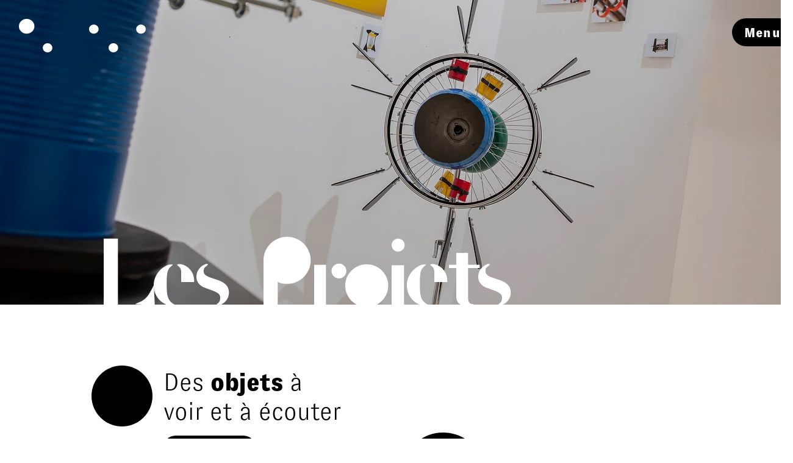

--- FILE ---
content_type: text/html; charset=UTF-8
request_url: https://www.objetsquicontent.com/projets
body_size: 108293
content:
<!DOCTYPE html>
<html lang="fr">
<head>
  
  <!-- SEO Tags -->
  <title>Objets Qui Content | Projets artistiques et musicaux | Thibaut Alavoine</title>
  <meta name="description" content="Le son produit par les instruments et objets sonores de Thibaut Alavoine est inattendu, riche, complexe, déroutant, singulier. Ces instruments et autres dispositifs musicaux servent de supports à de nombreux projets de création, de diffusion et de formation : concerts, ateliers, animations, expositions..."/>
  <link rel="canonical" href="https://www.objetsquicontent.com/projets"/>
  <meta property="og:title" content="Objets Qui Content | Projets artistiques et musicaux | Thibaut Alavoine"/>
  <meta property="og:description" content="Le son produit par les instruments et objets sonores de Thibaut Alavoine est inattendu, riche, complexe, déroutant, singulier. Ces instruments et autres dispositifs musicaux servent de supports à de nombreux projets de création, de diffusion et de formation : concerts, ateliers, animations, expositions..."/>
  <meta property="og:image" content="https://static.wixstatic.com/media/231a6a_8d9079faef364327ab0e07e940234fac%7Emv2.jpg/v1/fit/w_2500,h_1330,al_c/231a6a_8d9079faef364327ab0e07e940234fac%7Emv2.jpg"/>
  <meta property="og:image:width" content="2500"/>
  <meta property="og:image:height" content="1330"/>
  <meta property="og:url" content="https://www.objetsquicontent.com/projets"/>
  <meta property="og:site_name" content="Objets qui content"/>
  <meta property="og:type" content="website"/>
  <link rel="alternate" href="https://www.objetsquicontent.com/projets" hreflang="x-default"/>
  <link rel="alternate" href="https://www.objetsquicontent.com/en/projets" hreflang="en-gb"/>
  <link rel="alternate" href="https://www.objetsquicontent.com/projets" hreflang="fr-fr"/>
  <meta name="fb_admins_meta_tag" content="objetsquicontent"/>
  <meta name="google-site-verification" content="cQksBHrWt2vlr5eqi4YJcCvDbMrR_uoAvpKYZdmuo1A"/>
  <meta property="fb:admins" content="objetsquicontent"/>
  <meta name="twitter:card" content="summary_large_image"/>
  <meta name="twitter:title" content="Objets Qui Content | Projets artistiques et musicaux | Thibaut Alavoine"/>
  <meta name="twitter:description" content="Le son produit par les instruments et objets sonores de Thibaut Alavoine est inattendu, riche, complexe, déroutant, singulier. Ces instruments et autres dispositifs musicaux servent de supports à de nombreux projets de création, de diffusion et de formation : concerts, ateliers, animations, expositions..."/>
  <meta name="twitter:image" content="https://static.wixstatic.com/media/231a6a_8d9079faef364327ab0e07e940234fac%7Emv2.jpg/v1/fit/w_2500,h_1330,al_c/231a6a_8d9079faef364327ab0e07e940234fac%7Emv2.jpg"/>

  
  <meta charset='utf-8'>
  <meta name="viewport" content="width=device-width, initial-scale=1" id="wixDesktopViewport" />
  <meta http-equiv="X-UA-Compatible" content="IE=edge">
  <meta name="generator" content="Wix.com Website Builder"/>

  <link rel="icon" sizes="192x192" href="https://static.wixstatic.com/media/231a6a_c8050d2c19214a5085a2869f0590ef7d%7Emv2.jpg/v1/fill/w_192%2Ch_192%2Clg_1%2Cusm_0.66_1.00_0.01/231a6a_c8050d2c19214a5085a2869f0590ef7d%7Emv2.jpg" type="image/jpeg"/>
  <link rel="shortcut icon" href="https://static.wixstatic.com/media/231a6a_c8050d2c19214a5085a2869f0590ef7d%7Emv2.jpg/v1/fill/w_192%2Ch_192%2Clg_1%2Cusm_0.66_1.00_0.01/231a6a_c8050d2c19214a5085a2869f0590ef7d%7Emv2.jpg" type="image/jpeg"/>
  <link rel="apple-touch-icon" href="https://static.wixstatic.com/media/231a6a_c8050d2c19214a5085a2869f0590ef7d%7Emv2.jpg/v1/fill/w_180%2Ch_180%2Clg_1%2Cusm_0.66_1.00_0.01/231a6a_c8050d2c19214a5085a2869f0590ef7d%7Emv2.jpg" type="image/jpeg"/>

  <!-- Safari Pinned Tab Icon -->
  <!-- <link rel="mask-icon" href="https://static.wixstatic.com/media/231a6a_c8050d2c19214a5085a2869f0590ef7d%7Emv2.jpg/v1/fill/w_192%2Ch_192%2Clg_1%2Cusm_0.66_1.00_0.01/231a6a_c8050d2c19214a5085a2869f0590ef7d%7Emv2.jpg"> -->

  <!-- Original trials -->
  


  <!-- Segmenter Polyfill -->
  <script>
    if (!window.Intl || !window.Intl.Segmenter) {
      (function() {
        var script = document.createElement('script');
        script.src = 'https://static.parastorage.com/unpkg/@formatjs/intl-segmenter@11.7.10/polyfill.iife.js';
        document.head.appendChild(script);
      })();
    }
  </script>

  <!-- Legacy Polyfills -->
  <script nomodule="" src="https://static.parastorage.com/unpkg/core-js-bundle@3.2.1/minified.js"></script>
  <script nomodule="" src="https://static.parastorage.com/unpkg/focus-within-polyfill@5.0.9/dist/focus-within-polyfill.js"></script>

  <!-- Performance API Polyfills -->
  <script>
  (function () {
    var noop = function noop() {};
    if ("performance" in window === false) {
      window.performance = {};
    }
    window.performance.mark = performance.mark || noop;
    window.performance.measure = performance.measure || noop;
    if ("now" in window.performance === false) {
      var nowOffset = Date.now();
      if (performance.timing && performance.timing.navigationStart) {
        nowOffset = performance.timing.navigationStart;
      }
      window.performance.now = function now() {
        return Date.now() - nowOffset;
      };
    }
  })();
  </script>

  <!-- Globals Definitions -->
  <script>
    (function () {
      var now = Date.now()
      window.initialTimestamps = {
        initialTimestamp: now,
        initialRequestTimestamp: Math.round(performance.timeOrigin ? performance.timeOrigin : now - performance.now())
      }

      window.thunderboltTag = "QA_READY"
      window.thunderboltVersion = "1.16797.0"
    })();
  </script>

  <!-- Essential Viewer Model -->
  <script type="application/json" id="wix-essential-viewer-model">{"fleetConfig":{"fleetName":"thunderbolt-seo-isolated-renderer","type":"Rollout","code":1},"mode":{"qa":false,"enableTestApi":false,"debug":false,"ssrIndicator":false,"ssrOnly":false,"siteAssetsFallback":"enable","versionIndicator":false},"componentsLibrariesTopology":[{"artifactId":"editor-elements","namespace":"wixui","url":"https:\/\/static.parastorage.com\/services\/editor-elements\/1.14865.0"},{"artifactId":"editor-elements","namespace":"dsgnsys","url":"https:\/\/static.parastorage.com\/services\/editor-elements\/1.14865.0"}],"siteFeaturesConfigs":{"sessionManager":{"isRunningInDifferentSiteContext":false}},"language":{"userLanguage":"fr"},"siteAssets":{"clientTopology":{"mediaRootUrl":"https:\/\/static.wixstatic.com","scriptsUrl":"static.parastorage.com","staticMediaUrl":"https:\/\/static.wixstatic.com\/media","moduleRepoUrl":"https:\/\/static.parastorage.com\/unpkg","fileRepoUrl":"https:\/\/static.parastorage.com\/services","viewerAppsUrl":"https:\/\/viewer-apps.parastorage.com","viewerAssetsUrl":"https:\/\/viewer-assets.parastorage.com","siteAssetsUrl":"https:\/\/siteassets.parastorage.com","pageJsonServerUrls":["https:\/\/pages.parastorage.com","https:\/\/staticorigin.wixstatic.com","https:\/\/www.objetsquicontent.com","https:\/\/fallback.wix.com\/wix-html-editor-pages-webapp\/page"],"pathOfTBModulesInFileRepoForFallback":"wix-thunderbolt\/dist\/"}},"siteFeatures":["accessibility","appMonitoring","assetsLoader","businessLogger","captcha","clickHandlerRegistrar","commonConfig","componentsLoader","componentsRegistry","consentPolicy","cookiesManager","cyclicTabbing","domSelectors","dynamicPages","environmentWixCodeSdk","environment","lightbox","locationWixCodeSdk","mpaNavigation","multilingual","navigationManager","navigationPhases","ooi","pages","panorama","renderer","reporter","routerFetch","router","scrollRestoration","seoWixCodeSdk","seo","sessionManager","siteMembersWixCodeSdk","siteMembers","siteScrollBlocker","siteWixCodeSdk","speculationRules","ssrCache","stores","structureApi","thunderboltInitializer","tpaCommons","translations","usedPlatformApis","warmupData","windowMessageRegistrar","windowWixCodeSdk","wixCustomElementComponent","wixEmbedsApi","componentsReact","platform"],"site":{"externalBaseUrl":"https:\/\/www.objetsquicontent.com","isSEO":true},"media":{"staticMediaUrl":"https:\/\/static.wixstatic.com\/media","mediaRootUrl":"https:\/\/static.wixstatic.com\/","staticVideoUrl":"https:\/\/video.wixstatic.com\/"},"requestUrl":"https:\/\/www.objetsquicontent.com\/projets","rollout":{"siteAssetsVersionsRollout":false,"isDACRollout":1,"isTBRollout":true},"commonConfig":{"brand":"wix","host":"VIEWER","bsi":"","consentPolicy":{},"consentPolicyHeader":{},"siteRevision":"613","renderingFlow":"NONE","language":"fr","locale":"fr-fr"},"interactionSampleRatio":0.01,"dynamicModelUrl":"https:\/\/www.objetsquicontent.com\/_api\/v2\/dynamicmodel","accessTokensUrl":"https:\/\/www.objetsquicontent.com\/_api\/v1\/access-tokens","isExcludedFromSecurityExperiments":false,"experiments":{"specs.thunderbolt.hardenFetchAndXHR":true,"specs.thunderbolt.securityExperiments":true}}</script>
  <script>window.viewerModel = JSON.parse(document.getElementById('wix-essential-viewer-model').textContent)</script>

  <script>
    window.commonConfig = viewerModel.commonConfig
  </script>

  
  <!-- BEGIN handleAccessTokens bundle -->

  <script data-url="https://static.parastorage.com/services/wix-thunderbolt/dist/handleAccessTokens.inline.4f2f9a53.bundle.min.js">(()=>{"use strict";function e(e){let{context:o,property:r,value:n,enumerable:i=!0}=e,c=e.get,l=e.set;if(!r||void 0===n&&!c&&!l)return new Error("property and value are required");let a=o||globalThis,s=a?.[r],u={};if(void 0!==n)u.value=n;else{if(c){let e=t(c);e&&(u.get=e)}if(l){let e=t(l);e&&(u.set=e)}}let p={...u,enumerable:i||!1,configurable:!1};void 0!==n&&(p.writable=!1);try{Object.defineProperty(a,r,p)}catch(e){return e instanceof TypeError?s:e}return s}function t(e,t){return"function"==typeof e?e:!0===e?.async&&"function"==typeof e.func?t?async function(t){return e.func(t)}:async function(){return e.func()}:"function"==typeof e?.func?e.func:void 0}try{e({property:"strictDefine",value:e})}catch{}try{e({property:"defineStrictObject",value:r})}catch{}try{e({property:"defineStrictMethod",value:n})}catch{}var o=["toString","toLocaleString","valueOf","constructor","prototype"];function r(t){let{context:n,property:c,propertiesToExclude:l=[],skipPrototype:a=!1,hardenPrototypePropertiesToExclude:s=[]}=t;if(!c)return new Error("property is required");let u=(n||globalThis)[c],p={},f=i(n,c);u&&("object"==typeof u||"function"==typeof u)&&Reflect.ownKeys(u).forEach(t=>{if(!l.includes(t)&&!o.includes(t)){let o=i(u,t);if(o&&(o.writable||o.configurable)){let{value:r,get:n,set:i,enumerable:c=!1}=o,l={};void 0!==r?l.value=r:n?l.get=n:i&&(l.set=i);try{let o=e({context:u,property:t,...l,enumerable:c});p[t]=o}catch(e){if(!(e instanceof TypeError))throw e;try{p[t]=o.value||o.get||o.set}catch{}}}}});let d={originalObject:u,originalProperties:p};if(!a&&void 0!==u?.prototype){let e=r({context:u,property:"prototype",propertiesToExclude:s,skipPrototype:!0});e instanceof Error||(d.originalPrototype=e?.originalObject,d.originalPrototypeProperties=e?.originalProperties)}return e({context:n,property:c,value:u,enumerable:f?.enumerable}),d}function n(t,o){let r=(o||globalThis)[t],n=i(o||globalThis,t);return r&&n&&(n.writable||n.configurable)?(Object.freeze(r),e({context:globalThis,property:t,value:r})):r}function i(e,t){if(e&&t)try{return Reflect.getOwnPropertyDescriptor(e,t)}catch{return}}function c(e){if("string"!=typeof e)return e;try{return decodeURIComponent(e).toLowerCase().trim()}catch{return e.toLowerCase().trim()}}function l(e,t){let o="";if("string"==typeof e)o=e.split("=")[0]?.trim()||"";else{if(!e||"string"!=typeof e.name)return!1;o=e.name}return t.has(c(o)||"")}function a(e,t){let o;return o="string"==typeof e?e.split(";").map(e=>e.trim()).filter(e=>e.length>0):e||[],o.filter(e=>!l(e,t))}var s=null;function u(){return null===s&&(s=typeof Document>"u"?void 0:Object.getOwnPropertyDescriptor(Document.prototype,"cookie")),s}function p(t,o){if(!globalThis?.cookieStore)return;let r=globalThis.cookieStore.get.bind(globalThis.cookieStore),n=globalThis.cookieStore.getAll.bind(globalThis.cookieStore),i=globalThis.cookieStore.set.bind(globalThis.cookieStore),c=globalThis.cookieStore.delete.bind(globalThis.cookieStore);return e({context:globalThis.CookieStore.prototype,property:"get",value:async function(e){return l(("string"==typeof e?e:e.name)||"",t)?null:r.call(this,e)},enumerable:!0}),e({context:globalThis.CookieStore.prototype,property:"getAll",value:async function(){return a(await n.apply(this,Array.from(arguments)),t)},enumerable:!0}),e({context:globalThis.CookieStore.prototype,property:"set",value:async function(){let e=Array.from(arguments);if(!l(1===e.length?e[0].name:e[0],t))return i.apply(this,e);o&&console.warn(o)},enumerable:!0}),e({context:globalThis.CookieStore.prototype,property:"delete",value:async function(){let e=Array.from(arguments);if(!l(1===e.length?e[0].name:e[0],t))return c.apply(this,e)},enumerable:!0}),e({context:globalThis.cookieStore,property:"prototype",value:globalThis.CookieStore.prototype,enumerable:!1}),e({context:globalThis,property:"cookieStore",value:globalThis.cookieStore,enumerable:!0}),{get:r,getAll:n,set:i,delete:c}}var f=["TextEncoder","TextDecoder","XMLHttpRequestEventTarget","EventTarget","URL","JSON","Reflect","Object","Array","Map","Set","WeakMap","WeakSet","Promise","Symbol","Error"],d=["addEventListener","removeEventListener","dispatchEvent","encodeURI","encodeURIComponent","decodeURI","decodeURIComponent"];const y=(e,t)=>{try{const o=t?t.get.call(document):document.cookie;return o.split(";").map(e=>e.trim()).filter(t=>t?.startsWith(e))[0]?.split("=")[1]}catch(e){return""}},g=(e="",t="",o="/")=>`${e}=; ${t?`domain=${t};`:""} max-age=0; path=${o}; expires=Thu, 01 Jan 1970 00:00:01 GMT`;function m(){(function(){if("undefined"!=typeof window){const e=performance.getEntriesByType("navigation")[0];return"back_forward"===(e?.type||"")}return!1})()&&function(){const{counter:e}=function(){const e=b("getItem");if(e){const[t,o]=e.split("-"),r=o?parseInt(o,10):0;if(r>=3){const e=t?Number(t):0;if(Date.now()-e>6e4)return{counter:0}}return{counter:r}}return{counter:0}}();e<3?(!function(e=1){b("setItem",`${Date.now()}-${e}`)}(e+1),window.location.reload()):console.error("ATS: Max reload attempts reached")}()}function b(e,t){try{return sessionStorage[e]("reload",t||"")}catch(e){console.error("ATS: Error calling sessionStorage:",e)}}const h="client-session-bind",v="sec-fetch-unsupported",{experiments:w}=window.viewerModel,T=[h,"client-binding",v,"svSession","smSession","server-session-bind","wixSession2","wixSession3"].map(e=>e.toLowerCase()),{cookie:S}=function(t,o){let r=new Set(t);return e({context:document,property:"cookie",set:{func:e=>function(e,t,o,r){let n=u(),i=c(t.split(";")[0]||"")||"";[...o].every(e=>!i.startsWith(e.toLowerCase()))&&n?.set?n.set.call(e,t):r&&console.warn(r)}(document,e,r,o)},get:{func:()=>function(e,t){let o=u();if(!o?.get)throw new Error("Cookie descriptor or getter not available");return a(o.get.call(e),t).join("; ")}(document,r)},enumerable:!0}),{cookieStore:p(r,o),cookie:u()}}(T),k="tbReady",x="security_overrideGlobals",{experiments:E,siteFeaturesConfigs:C,accessTokensUrl:P}=window.viewerModel,R=P,M={},O=(()=>{const e=y(h,S);if(w["specs.thunderbolt.browserCacheReload"]){y(v,S)||e?b("removeItem"):m()}return(()=>{const e=g(h),t=g(h,location.hostname);S.set.call(document,e),S.set.call(document,t)})(),e})();O&&(M["client-binding"]=O);const D=fetch;addEventListener(k,function e(t){const{logger:o}=t.detail;try{window.tb.init({fetch:D,fetchHeaders:M})}catch(e){const t=new Error("TB003");o.meter(`${x}_${t.message}`,{paramsOverrides:{errorType:x,eventString:t.message}}),window?.viewerModel?.mode.debug&&console.error(e)}finally{removeEventListener(k,e)}}),E["specs.thunderbolt.hardenFetchAndXHR"]||(window.fetchDynamicModel=()=>C.sessionManager.isRunningInDifferentSiteContext?Promise.resolve({}):fetch(R,{credentials:"same-origin",headers:M}).then(function(e){if(!e.ok)throw new Error(`[${e.status}]${e.statusText}`);return e.json()}),window.dynamicModelPromise=window.fetchDynamicModel())})();
//# sourceMappingURL=https://static.parastorage.com/services/wix-thunderbolt/dist/handleAccessTokens.inline.4f2f9a53.bundle.min.js.map</script>

<!-- END handleAccessTokens bundle -->

<!-- BEGIN overrideGlobals bundle -->

<script data-url="https://static.parastorage.com/services/wix-thunderbolt/dist/overrideGlobals.inline.ec13bfcf.bundle.min.js">(()=>{"use strict";function e(e){let{context:r,property:o,value:n,enumerable:i=!0}=e,c=e.get,a=e.set;if(!o||void 0===n&&!c&&!a)return new Error("property and value are required");let l=r||globalThis,u=l?.[o],s={};if(void 0!==n)s.value=n;else{if(c){let e=t(c);e&&(s.get=e)}if(a){let e=t(a);e&&(s.set=e)}}let p={...s,enumerable:i||!1,configurable:!1};void 0!==n&&(p.writable=!1);try{Object.defineProperty(l,o,p)}catch(e){return e instanceof TypeError?u:e}return u}function t(e,t){return"function"==typeof e?e:!0===e?.async&&"function"==typeof e.func?t?async function(t){return e.func(t)}:async function(){return e.func()}:"function"==typeof e?.func?e.func:void 0}try{e({property:"strictDefine",value:e})}catch{}try{e({property:"defineStrictObject",value:o})}catch{}try{e({property:"defineStrictMethod",value:n})}catch{}var r=["toString","toLocaleString","valueOf","constructor","prototype"];function o(t){let{context:n,property:c,propertiesToExclude:a=[],skipPrototype:l=!1,hardenPrototypePropertiesToExclude:u=[]}=t;if(!c)return new Error("property is required");let s=(n||globalThis)[c],p={},f=i(n,c);s&&("object"==typeof s||"function"==typeof s)&&Reflect.ownKeys(s).forEach(t=>{if(!a.includes(t)&&!r.includes(t)){let r=i(s,t);if(r&&(r.writable||r.configurable)){let{value:o,get:n,set:i,enumerable:c=!1}=r,a={};void 0!==o?a.value=o:n?a.get=n:i&&(a.set=i);try{let r=e({context:s,property:t,...a,enumerable:c});p[t]=r}catch(e){if(!(e instanceof TypeError))throw e;try{p[t]=r.value||r.get||r.set}catch{}}}}});let d={originalObject:s,originalProperties:p};if(!l&&void 0!==s?.prototype){let e=o({context:s,property:"prototype",propertiesToExclude:u,skipPrototype:!0});e instanceof Error||(d.originalPrototype=e?.originalObject,d.originalPrototypeProperties=e?.originalProperties)}return e({context:n,property:c,value:s,enumerable:f?.enumerable}),d}function n(t,r){let o=(r||globalThis)[t],n=i(r||globalThis,t);return o&&n&&(n.writable||n.configurable)?(Object.freeze(o),e({context:globalThis,property:t,value:o})):o}function i(e,t){if(e&&t)try{return Reflect.getOwnPropertyDescriptor(e,t)}catch{return}}function c(e){if("string"!=typeof e)return e;try{return decodeURIComponent(e).toLowerCase().trim()}catch{return e.toLowerCase().trim()}}function a(e,t){return e instanceof Headers?e.forEach((r,o)=>{l(o,t)||e.delete(o)}):Object.keys(e).forEach(r=>{l(r,t)||delete e[r]}),e}function l(e,t){return!t.has(c(e)||"")}function u(e,t){let r=!0,o=function(e){let t,r;if(globalThis.Request&&e instanceof Request)t=e.url;else{if("function"!=typeof e?.toString)throw new Error("Unsupported type for url");t=e.toString()}try{return new URL(t).pathname}catch{return r=t.replace(/#.+/gi,"").split("?").shift(),r.startsWith("/")?r:`/${r}`}}(e),n=c(o);return n&&t.some(e=>n.includes(e))&&(r=!1),r}function s(t,r,o){let n=fetch,i=XMLHttpRequest,c=new Set(r);function s(){let e=new i,r=e.open,n=e.setRequestHeader;return e.open=function(){let n=Array.from(arguments),i=n[1];if(n.length<2||u(i,t))return r.apply(e,n);throw new Error(o||`Request not allowed for path ${i}`)},e.setRequestHeader=function(t,r){l(decodeURIComponent(t),c)&&n.call(e,t,r)},e}return e({property:"fetch",value:function(){let e=function(e,t){return globalThis.Request&&e[0]instanceof Request&&e[0]?.headers?a(e[0].headers,t):e[1]?.headers&&a(e[1].headers,t),e}(arguments,c);return u(arguments[0],t)?n.apply(globalThis,Array.from(e)):new Promise((e,t)=>{t(new Error(o||`Request not allowed for path ${arguments[0]}`))})},enumerable:!0}),e({property:"XMLHttpRequest",value:s,enumerable:!0}),Object.keys(i).forEach(e=>{s[e]=i[e]}),{fetch:n,XMLHttpRequest:i}}var p=["TextEncoder","TextDecoder","XMLHttpRequestEventTarget","EventTarget","URL","JSON","Reflect","Object","Array","Map","Set","WeakMap","WeakSet","Promise","Symbol","Error"],f=["addEventListener","removeEventListener","dispatchEvent","encodeURI","encodeURIComponent","decodeURI","decodeURIComponent"];const d=function(){let t=globalThis.open,r=document.open;function o(e,r,o){let n="string"!=typeof e,i=t.call(window,e,r,o);return n||e&&function(e){return e.startsWith("//")&&/(?:[a-z0-9](?:[a-z0-9-]{0,61}[a-z0-9])?\.)+[a-z0-9][a-z0-9-]{0,61}[a-z0-9]/g.test(`${location.protocol}:${e}`)&&(e=`${location.protocol}${e}`),!e.startsWith("http")||new URL(e).hostname===location.hostname}(e)?{}:i}return e({property:"open",value:o,context:globalThis,enumerable:!0}),e({property:"open",value:function(e,t,n){return e?o(e,t,n):r.call(document,e||"",t||"",n||"")},context:document,enumerable:!0}),{open:t,documentOpen:r}},y=function(){let t=document.createElement,r=Element.prototype.setAttribute,o=Element.prototype.setAttributeNS;return e({property:"createElement",context:document,value:function(n,i){let a=t.call(document,n,i);if("iframe"===c(n)){e({property:"srcdoc",context:a,get:()=>"",set:()=>{console.warn("`srcdoc` is not allowed in iframe elements.")}});let t=function(e,t){"srcdoc"!==e.toLowerCase()?r.call(a,e,t):console.warn("`srcdoc` attribute is not allowed to be set.")},n=function(e,t,r){"srcdoc"!==t.toLowerCase()?o.call(a,e,t,r):console.warn("`srcdoc` attribute is not allowed to be set.")};a.setAttribute=t,a.setAttributeNS=n}return a},enumerable:!0}),{createElement:t,setAttribute:r,setAttributeNS:o}},m=["client-binding"],b=["/_api/v1/access-tokens","/_api/v2/dynamicmodel","/_api/one-app-session-web/v3/businesses"],h=function(){let t=setTimeout,r=setInterval;return o("setTimeout",0,globalThis),o("setInterval",0,globalThis),{setTimeout:t,setInterval:r};function o(t,r,o){let n=o||globalThis,i=n[t];if(!i||"function"!=typeof i)throw new Error(`Function ${t} not found or is not a function`);e({property:t,value:function(){let e=Array.from(arguments);if("string"!=typeof e[r])return i.apply(n,e);console.warn(`Calling ${t} with a String Argument at index ${r} is not allowed`)},context:o,enumerable:!0})}},v=function(){if(navigator&&"serviceWorker"in navigator){let t=navigator.serviceWorker.register;return e({context:navigator.serviceWorker,property:"register",value:function(){console.log("Service worker registration is not allowed")},enumerable:!0}),{register:t}}return{}};performance.mark("overrideGlobals started");const{isExcludedFromSecurityExperiments:g,experiments:w}=window.viewerModel,E=!g&&w["specs.thunderbolt.securityExperiments"];try{d(),E&&y(),w["specs.thunderbolt.hardenFetchAndXHR"]&&E&&s(b,m),v(),(e=>{let t=[],r=[];r=r.concat(["TextEncoder","TextDecoder"]),e&&(r=r.concat(["XMLHttpRequestEventTarget","EventTarget"])),r=r.concat(["URL","JSON"]),e&&(t=t.concat(["addEventListener","removeEventListener"])),t=t.concat(["encodeURI","encodeURIComponent","decodeURI","decodeURIComponent"]),r=r.concat(["String","Number"]),e&&r.push("Object"),r=r.concat(["Reflect"]),t.forEach(e=>{n(e),["addEventListener","removeEventListener"].includes(e)&&n(e,document)}),r.forEach(e=>{o({property:e})})})(E),E&&h()}catch(e){window?.viewerModel?.mode.debug&&console.error(e);const t=new Error("TB006");window.fedops?.reportError(t,"security_overrideGlobals"),window.Sentry?window.Sentry.captureException(t):globalThis.defineStrictProperty("sentryBuffer",[t],window,!1)}performance.mark("overrideGlobals ended")})();
//# sourceMappingURL=https://static.parastorage.com/services/wix-thunderbolt/dist/overrideGlobals.inline.ec13bfcf.bundle.min.js.map</script>

<!-- END overrideGlobals bundle -->


  
  <script>
    window.commonConfig = viewerModel.commonConfig

	
  </script>

  <!-- Initial CSS -->
  <style data-url="https://static.parastorage.com/services/wix-thunderbolt/dist/main.347af09f.min.css">@keyframes slide-horizontal-new{0%{transform:translateX(100%)}}@keyframes slide-horizontal-old{80%{opacity:1}to{opacity:0;transform:translateX(-100%)}}@keyframes slide-vertical-new{0%{transform:translateY(-100%)}}@keyframes slide-vertical-old{80%{opacity:1}to{opacity:0;transform:translateY(100%)}}@keyframes out-in-new{0%{opacity:0}}@keyframes out-in-old{to{opacity:0}}:root:active-view-transition{view-transition-name:none}::view-transition{pointer-events:none}:root:active-view-transition::view-transition-new(page-group),:root:active-view-transition::view-transition-old(page-group){animation-duration:.6s;cursor:wait;pointer-events:all}:root:active-view-transition-type(SlideHorizontal)::view-transition-old(page-group){animation:slide-horizontal-old .6s cubic-bezier(.83,0,.17,1) forwards;mix-blend-mode:normal}:root:active-view-transition-type(SlideHorizontal)::view-transition-new(page-group){animation:slide-horizontal-new .6s cubic-bezier(.83,0,.17,1) backwards;mix-blend-mode:normal}:root:active-view-transition-type(SlideVertical)::view-transition-old(page-group){animation:slide-vertical-old .6s cubic-bezier(.83,0,.17,1) forwards;mix-blend-mode:normal}:root:active-view-transition-type(SlideVertical)::view-transition-new(page-group){animation:slide-vertical-new .6s cubic-bezier(.83,0,.17,1) backwards;mix-blend-mode:normal}:root:active-view-transition-type(OutIn)::view-transition-old(page-group){animation:out-in-old .35s cubic-bezier(.22,1,.36,1) forwards}:root:active-view-transition-type(OutIn)::view-transition-new(page-group){animation:out-in-new .35s cubic-bezier(.64,0,.78,0) .35s backwards}@media(prefers-reduced-motion:reduce){::view-transition-group(*),::view-transition-new(*),::view-transition-old(*){animation:none!important}}body,html{background:transparent;border:0;margin:0;outline:0;padding:0;vertical-align:baseline}body{--scrollbar-width:0px;font-family:Arial,Helvetica,sans-serif;font-size:10px}body,html{height:100%}body{overflow-x:auto;overflow-y:scroll}body:not(.responsive) #site-root{min-width:var(--site-width);width:100%}body:not([data-js-loaded]) [data-hide-prejs]{visibility:hidden}interact-element{display:contents}#SITE_CONTAINER{position:relative}:root{--one-unit:1vw;--section-max-width:9999px;--spx-stopper-max:9999px;--spx-stopper-min:0px;--browser-zoom:1}@supports(-webkit-appearance:none) and (stroke-color:transparent){:root{--safari-sticky-fix:opacity;--experimental-safari-sticky-fix:translateZ(0)}}@supports(container-type:inline-size){:root{--one-unit:1cqw}}[id^=oldHoverBox-]{mix-blend-mode:plus-lighter;transition:opacity .5s ease,visibility .5s ease}[data-mesh-id$=inlineContent-gridContainer]:has(>[id^=oldHoverBox-]){isolation:isolate}</style>
<style data-url="https://static.parastorage.com/services/wix-thunderbolt/dist/main.renderer.25146d00.min.css">a,abbr,acronym,address,applet,b,big,blockquote,button,caption,center,cite,code,dd,del,dfn,div,dl,dt,em,fieldset,font,footer,form,h1,h2,h3,h4,h5,h6,header,i,iframe,img,ins,kbd,label,legend,li,nav,object,ol,p,pre,q,s,samp,section,small,span,strike,strong,sub,sup,table,tbody,td,tfoot,th,thead,title,tr,tt,u,ul,var{background:transparent;border:0;margin:0;outline:0;padding:0;vertical-align:baseline}input,select,textarea{box-sizing:border-box;font-family:Helvetica,Arial,sans-serif}ol,ul{list-style:none}blockquote,q{quotes:none}ins{text-decoration:none}del{text-decoration:line-through}table{border-collapse:collapse;border-spacing:0}a{cursor:pointer;text-decoration:none}.testStyles{overflow-y:hidden}.reset-button{-webkit-appearance:none;background:none;border:0;color:inherit;font:inherit;line-height:normal;outline:0;overflow:visible;padding:0;-webkit-user-select:none;-moz-user-select:none;-ms-user-select:none}:focus{outline:none}body.device-mobile-optimized:not(.disable-site-overflow){overflow-x:hidden;overflow-y:scroll}body.device-mobile-optimized:not(.responsive) #SITE_CONTAINER{margin-left:auto;margin-right:auto;overflow-x:visible;position:relative;width:320px}body.device-mobile-optimized:not(.responsive):not(.blockSiteScrolling) #SITE_CONTAINER{margin-top:0}body.device-mobile-optimized>*{max-width:100%!important}body.device-mobile-optimized #site-root{overflow-x:hidden;overflow-y:hidden}@supports(overflow:clip){body.device-mobile-optimized #site-root{overflow-x:clip;overflow-y:clip}}body.device-mobile-non-optimized #SITE_CONTAINER #site-root{overflow-x:clip;overflow-y:clip}body.device-mobile-non-optimized.fullScreenMode{background-color:#5f6360}body.device-mobile-non-optimized.fullScreenMode #MOBILE_ACTIONS_MENU,body.device-mobile-non-optimized.fullScreenMode #SITE_BACKGROUND,body.device-mobile-non-optimized.fullScreenMode #site-root,body.fullScreenMode #WIX_ADS{visibility:hidden}body.fullScreenMode{overflow-x:hidden!important;overflow-y:hidden!important}body.fullScreenMode.device-mobile-optimized #TINY_MENU{opacity:0;pointer-events:none}body.fullScreenMode-scrollable.device-mobile-optimized{overflow-x:hidden!important;overflow-y:auto!important}body.fullScreenMode-scrollable.device-mobile-optimized #masterPage,body.fullScreenMode-scrollable.device-mobile-optimized #site-root{overflow-x:hidden!important;overflow-y:hidden!important}body.fullScreenMode-scrollable.device-mobile-optimized #SITE_BACKGROUND,body.fullScreenMode-scrollable.device-mobile-optimized #masterPage{height:auto!important}body.fullScreenMode-scrollable.device-mobile-optimized #masterPage.mesh-layout{height:0!important}body.blockSiteScrolling,body.siteScrollingBlocked{position:fixed;width:100%}body.siteScrollingBlockedIOSFix{overflow:hidden!important}body.blockSiteScrolling #SITE_CONTAINER{margin-top:calc(var(--blocked-site-scroll-margin-top)*-1)}#site-root{margin:0 auto;min-height:100%;position:relative;top:var(--wix-ads-height)}#site-root img:not([src]){visibility:hidden}#site-root svg img:not([src]){visibility:visible}.auto-generated-link{color:inherit}#SCROLL_TO_BOTTOM,#SCROLL_TO_TOP{height:0}.has-click-trigger{cursor:pointer}.fullScreenOverlay{bottom:0;display:flex;justify-content:center;left:0;overflow-y:hidden;position:fixed;right:0;top:-60px;z-index:1005}.fullScreenOverlay>.fullScreenOverlayContent{bottom:0;left:0;margin:0 auto;overflow:hidden;position:absolute;right:0;top:60px;transform:translateZ(0)}[data-mesh-id$=centeredContent],[data-mesh-id$=form],[data-mesh-id$=inlineContent]{pointer-events:none;position:relative}[data-mesh-id$=-gridWrapper],[data-mesh-id$=-rotated-wrapper]{pointer-events:none}[data-mesh-id$=-gridContainer]>*,[data-mesh-id$=-rotated-wrapper]>*,[data-mesh-id$=inlineContent]>:not([data-mesh-id$=-gridContainer]){pointer-events:auto}.device-mobile-optimized #masterPage.mesh-layout #SOSP_CONTAINER_CUSTOM_ID{grid-area:2/1/3/2;-ms-grid-row:2;position:relative}#masterPage.mesh-layout{-ms-grid-rows:max-content max-content min-content max-content;-ms-grid-columns:100%;align-items:start;display:-ms-grid;display:grid;grid-template-columns:100%;grid-template-rows:max-content max-content min-content max-content;justify-content:stretch}#masterPage.mesh-layout #PAGES_CONTAINER,#masterPage.mesh-layout #SITE_FOOTER-placeholder,#masterPage.mesh-layout #SITE_FOOTER_WRAPPER,#masterPage.mesh-layout #SITE_HEADER-placeholder,#masterPage.mesh-layout #SITE_HEADER_WRAPPER,#masterPage.mesh-layout #SOSP_CONTAINER_CUSTOM_ID[data-state~=mobileView],#masterPage.mesh-layout #soapAfterPagesContainer,#masterPage.mesh-layout #soapBeforePagesContainer{-ms-grid-row-align:start;-ms-grid-column-align:start;-ms-grid-column:1}#masterPage.mesh-layout #SITE_HEADER-placeholder,#masterPage.mesh-layout #SITE_HEADER_WRAPPER{grid-area:1/1/2/2;-ms-grid-row:1}#masterPage.mesh-layout #PAGES_CONTAINER,#masterPage.mesh-layout #soapAfterPagesContainer,#masterPage.mesh-layout #soapBeforePagesContainer{grid-area:3/1/4/2;-ms-grid-row:3}#masterPage.mesh-layout #soapAfterPagesContainer,#masterPage.mesh-layout #soapBeforePagesContainer{width:100%}#masterPage.mesh-layout #PAGES_CONTAINER{align-self:stretch}#masterPage.mesh-layout main#PAGES_CONTAINER{display:block}#masterPage.mesh-layout #SITE_FOOTER-placeholder,#masterPage.mesh-layout #SITE_FOOTER_WRAPPER{grid-area:4/1/5/2;-ms-grid-row:4}#masterPage.mesh-layout #SITE_PAGES,#masterPage.mesh-layout [data-mesh-id=PAGES_CONTAINERcenteredContent],#masterPage.mesh-layout [data-mesh-id=PAGES_CONTAINERinlineContent]{height:100%}#masterPage.mesh-layout.desktop>*{width:100%}#masterPage.mesh-layout #PAGES_CONTAINER,#masterPage.mesh-layout #SITE_FOOTER,#masterPage.mesh-layout #SITE_FOOTER_WRAPPER,#masterPage.mesh-layout #SITE_HEADER,#masterPage.mesh-layout #SITE_HEADER_WRAPPER,#masterPage.mesh-layout #SITE_PAGES,#masterPage.mesh-layout #masterPageinlineContent{position:relative}#masterPage.mesh-layout #SITE_HEADER{grid-area:1/1/2/2}#masterPage.mesh-layout #SITE_FOOTER{grid-area:4/1/5/2}#masterPage.mesh-layout.overflow-x-clip #SITE_FOOTER,#masterPage.mesh-layout.overflow-x-clip #SITE_HEADER{overflow-x:clip}[data-z-counter]{z-index:0}[data-z-counter="0"]{z-index:auto}.wixSiteProperties{-webkit-font-smoothing:antialiased;-moz-osx-font-smoothing:grayscale}:root{--wst-button-color-fill-primary:rgb(var(--color_48));--wst-button-color-border-primary:rgb(var(--color_49));--wst-button-color-text-primary:rgb(var(--color_50));--wst-button-color-fill-primary-hover:rgb(var(--color_51));--wst-button-color-border-primary-hover:rgb(var(--color_52));--wst-button-color-text-primary-hover:rgb(var(--color_53));--wst-button-color-fill-primary-disabled:rgb(var(--color_54));--wst-button-color-border-primary-disabled:rgb(var(--color_55));--wst-button-color-text-primary-disabled:rgb(var(--color_56));--wst-button-color-fill-secondary:rgb(var(--color_57));--wst-button-color-border-secondary:rgb(var(--color_58));--wst-button-color-text-secondary:rgb(var(--color_59));--wst-button-color-fill-secondary-hover:rgb(var(--color_60));--wst-button-color-border-secondary-hover:rgb(var(--color_61));--wst-button-color-text-secondary-hover:rgb(var(--color_62));--wst-button-color-fill-secondary-disabled:rgb(var(--color_63));--wst-button-color-border-secondary-disabled:rgb(var(--color_64));--wst-button-color-text-secondary-disabled:rgb(var(--color_65));--wst-color-fill-base-1:rgb(var(--color_36));--wst-color-fill-base-2:rgb(var(--color_37));--wst-color-fill-base-shade-1:rgb(var(--color_38));--wst-color-fill-base-shade-2:rgb(var(--color_39));--wst-color-fill-base-shade-3:rgb(var(--color_40));--wst-color-fill-accent-1:rgb(var(--color_41));--wst-color-fill-accent-2:rgb(var(--color_42));--wst-color-fill-accent-3:rgb(var(--color_43));--wst-color-fill-accent-4:rgb(var(--color_44));--wst-color-fill-background-primary:rgb(var(--color_11));--wst-color-fill-background-secondary:rgb(var(--color_12));--wst-color-text-primary:rgb(var(--color_15));--wst-color-text-secondary:rgb(var(--color_14));--wst-color-action:rgb(var(--color_18));--wst-color-disabled:rgb(var(--color_39));--wst-color-title:rgb(var(--color_45));--wst-color-subtitle:rgb(var(--color_46));--wst-color-line:rgb(var(--color_47));--wst-font-style-h2:var(--font_2);--wst-font-style-h3:var(--font_3);--wst-font-style-h4:var(--font_4);--wst-font-style-h5:var(--font_5);--wst-font-style-h6:var(--font_6);--wst-font-style-body-large:var(--font_7);--wst-font-style-body-medium:var(--font_8);--wst-font-style-body-small:var(--font_9);--wst-font-style-body-x-small:var(--font_10);--wst-color-custom-1:rgb(var(--color_13));--wst-color-custom-2:rgb(var(--color_16));--wst-color-custom-3:rgb(var(--color_17));--wst-color-custom-4:rgb(var(--color_19));--wst-color-custom-5:rgb(var(--color_20));--wst-color-custom-6:rgb(var(--color_21));--wst-color-custom-7:rgb(var(--color_22));--wst-color-custom-8:rgb(var(--color_23));--wst-color-custom-9:rgb(var(--color_24));--wst-color-custom-10:rgb(var(--color_25));--wst-color-custom-11:rgb(var(--color_26));--wst-color-custom-12:rgb(var(--color_27));--wst-color-custom-13:rgb(var(--color_28));--wst-color-custom-14:rgb(var(--color_29));--wst-color-custom-15:rgb(var(--color_30));--wst-color-custom-16:rgb(var(--color_31));--wst-color-custom-17:rgb(var(--color_32));--wst-color-custom-18:rgb(var(--color_33));--wst-color-custom-19:rgb(var(--color_34));--wst-color-custom-20:rgb(var(--color_35))}.wix-presets-wrapper{display:contents}</style>

  <meta name="format-detection" content="telephone=no">
  <meta name="skype_toolbar" content="skype_toolbar_parser_compatible">
  
  

  

  

  <!-- head performance data start -->
  
  <!-- head performance data end -->
  

    


    
<style data-href="https://static.parastorage.com/services/editor-elements-library/dist/thunderbolt/rb_wixui.thunderbolt[StylableButton_Default].e469137d.min.css">.StylableButton2545352419__root{-archetype:box;border:none;box-sizing:border-box;cursor:pointer;display:block;height:100%;min-height:10px;min-width:10px;padding:0;touch-action:manipulation;width:100%}.StylableButton2545352419__root[disabled]{pointer-events:none}.StylableButton2545352419__root:not(:hover):not([disabled]).StylableButton2545352419--hasBackgroundColor{background-color:var(--corvid-background-color)!important}.StylableButton2545352419__root:hover:not([disabled]).StylableButton2545352419--hasHoverBackgroundColor{background-color:var(--corvid-hover-background-color)!important}.StylableButton2545352419__root:not(:hover)[disabled].StylableButton2545352419--hasDisabledBackgroundColor{background-color:var(--corvid-disabled-background-color)!important}.StylableButton2545352419__root:not(:hover):not([disabled]).StylableButton2545352419--hasBorderColor{border-color:var(--corvid-border-color)!important}.StylableButton2545352419__root:hover:not([disabled]).StylableButton2545352419--hasHoverBorderColor{border-color:var(--corvid-hover-border-color)!important}.StylableButton2545352419__root:not(:hover)[disabled].StylableButton2545352419--hasDisabledBorderColor{border-color:var(--corvid-disabled-border-color)!important}.StylableButton2545352419__root.StylableButton2545352419--hasBorderRadius{border-radius:var(--corvid-border-radius)!important}.StylableButton2545352419__root.StylableButton2545352419--hasBorderWidth{border-width:var(--corvid-border-width)!important}.StylableButton2545352419__root:not(:hover):not([disabled]).StylableButton2545352419--hasColor,.StylableButton2545352419__root:not(:hover):not([disabled]).StylableButton2545352419--hasColor .StylableButton2545352419__label{color:var(--corvid-color)!important}.StylableButton2545352419__root:hover:not([disabled]).StylableButton2545352419--hasHoverColor,.StylableButton2545352419__root:hover:not([disabled]).StylableButton2545352419--hasHoverColor .StylableButton2545352419__label{color:var(--corvid-hover-color)!important}.StylableButton2545352419__root:not(:hover)[disabled].StylableButton2545352419--hasDisabledColor,.StylableButton2545352419__root:not(:hover)[disabled].StylableButton2545352419--hasDisabledColor .StylableButton2545352419__label{color:var(--corvid-disabled-color)!important}.StylableButton2545352419__link{-archetype:box;box-sizing:border-box;color:#000;text-decoration:none}.StylableButton2545352419__container{align-items:center;display:flex;flex-basis:auto;flex-direction:row;flex-grow:1;height:100%;justify-content:center;overflow:hidden;transition:all .2s ease,visibility 0s;width:100%}.StylableButton2545352419__label{-archetype:text;-controller-part-type:LayoutChildDisplayDropdown,LayoutFlexChildSpacing(first);max-width:100%;min-width:1.8em;overflow:hidden;text-align:center;text-overflow:ellipsis;transition:inherit;white-space:nowrap}.StylableButton2545352419__root.StylableButton2545352419--isMaxContent .StylableButton2545352419__label{text-overflow:unset}.StylableButton2545352419__root.StylableButton2545352419--isWrapText .StylableButton2545352419__label{min-width:10px;overflow-wrap:break-word;white-space:break-spaces;word-break:break-word}.StylableButton2545352419__icon{-archetype:icon;-controller-part-type:LayoutChildDisplayDropdown,LayoutFlexChildSpacing(last);flex-shrink:0;height:50px;min-width:1px;transition:inherit}.StylableButton2545352419__icon.StylableButton2545352419--override{display:block!important}.StylableButton2545352419__icon svg,.StylableButton2545352419__icon>span{display:flex;height:inherit;width:inherit}.StylableButton2545352419__root:not(:hover):not([disalbed]).StylableButton2545352419--hasIconColor .StylableButton2545352419__icon svg{fill:var(--corvid-icon-color)!important;stroke:var(--corvid-icon-color)!important}.StylableButton2545352419__root:hover:not([disabled]).StylableButton2545352419--hasHoverIconColor .StylableButton2545352419__icon svg{fill:var(--corvid-hover-icon-color)!important;stroke:var(--corvid-hover-icon-color)!important}.StylableButton2545352419__root:not(:hover)[disabled].StylableButton2545352419--hasDisabledIconColor .StylableButton2545352419__icon svg{fill:var(--corvid-disabled-icon-color)!important;stroke:var(--corvid-disabled-icon-color)!important}</style>
<style data-href="https://static.parastorage.com/services/editor-elements-library/dist/thunderbolt/rb_wixui.thunderbolt_bootstrap.a1b00b19.min.css">.cwL6XW{cursor:pointer}.sNF2R0{opacity:0}.hLoBV3{transition:opacity var(--transition-duration) cubic-bezier(.37,0,.63,1)}.Rdf41z,.hLoBV3{opacity:1}.ftlZWo{transition:opacity var(--transition-duration) cubic-bezier(.37,0,.63,1)}.ATGlOr,.ftlZWo{opacity:0}.KQSXD0{transition:opacity var(--transition-duration) cubic-bezier(.64,0,.78,0)}.KQSXD0,.pagQKE{opacity:1}._6zG5H{opacity:0;transition:opacity var(--transition-duration) cubic-bezier(.22,1,.36,1)}.BB49uC{transform:translateX(100%)}.j9xE1V{transition:transform var(--transition-duration) cubic-bezier(.87,0,.13,1)}.ICs7Rs,.j9xE1V{transform:translateX(0)}.DxijZJ{transition:transform var(--transition-duration) cubic-bezier(.87,0,.13,1)}.B5kjYq,.DxijZJ{transform:translateX(-100%)}.cJijIV{transition:transform var(--transition-duration) cubic-bezier(.87,0,.13,1)}.cJijIV,.hOxaWM{transform:translateX(0)}.T9p3fN{transform:translateX(100%);transition:transform var(--transition-duration) cubic-bezier(.87,0,.13,1)}.qDxYJm{transform:translateY(100%)}.aA9V0P{transition:transform var(--transition-duration) cubic-bezier(.87,0,.13,1)}.YPXPAS,.aA9V0P{transform:translateY(0)}.Xf2zsA{transition:transform var(--transition-duration) cubic-bezier(.87,0,.13,1)}.Xf2zsA,.y7Kt7s{transform:translateY(-100%)}.EeUgMu{transition:transform var(--transition-duration) cubic-bezier(.87,0,.13,1)}.EeUgMu,.fdHrtm{transform:translateY(0)}.WIFaG4{transform:translateY(100%);transition:transform var(--transition-duration) cubic-bezier(.87,0,.13,1)}body:not(.responsive) .JsJXaX{overflow-x:clip}:root:active-view-transition .JsJXaX{view-transition-name:page-group}.AnQkDU{display:grid;grid-template-columns:1fr;grid-template-rows:1fr;height:100%}.AnQkDU>div{align-self:stretch!important;grid-area:1/1/2/2;justify-self:stretch!important}.StylableButton2545352419__root{-archetype:box;border:none;box-sizing:border-box;cursor:pointer;display:block;height:100%;min-height:10px;min-width:10px;padding:0;touch-action:manipulation;width:100%}.StylableButton2545352419__root[disabled]{pointer-events:none}.StylableButton2545352419__root:not(:hover):not([disabled]).StylableButton2545352419--hasBackgroundColor{background-color:var(--corvid-background-color)!important}.StylableButton2545352419__root:hover:not([disabled]).StylableButton2545352419--hasHoverBackgroundColor{background-color:var(--corvid-hover-background-color)!important}.StylableButton2545352419__root:not(:hover)[disabled].StylableButton2545352419--hasDisabledBackgroundColor{background-color:var(--corvid-disabled-background-color)!important}.StylableButton2545352419__root:not(:hover):not([disabled]).StylableButton2545352419--hasBorderColor{border-color:var(--corvid-border-color)!important}.StylableButton2545352419__root:hover:not([disabled]).StylableButton2545352419--hasHoverBorderColor{border-color:var(--corvid-hover-border-color)!important}.StylableButton2545352419__root:not(:hover)[disabled].StylableButton2545352419--hasDisabledBorderColor{border-color:var(--corvid-disabled-border-color)!important}.StylableButton2545352419__root.StylableButton2545352419--hasBorderRadius{border-radius:var(--corvid-border-radius)!important}.StylableButton2545352419__root.StylableButton2545352419--hasBorderWidth{border-width:var(--corvid-border-width)!important}.StylableButton2545352419__root:not(:hover):not([disabled]).StylableButton2545352419--hasColor,.StylableButton2545352419__root:not(:hover):not([disabled]).StylableButton2545352419--hasColor .StylableButton2545352419__label{color:var(--corvid-color)!important}.StylableButton2545352419__root:hover:not([disabled]).StylableButton2545352419--hasHoverColor,.StylableButton2545352419__root:hover:not([disabled]).StylableButton2545352419--hasHoverColor .StylableButton2545352419__label{color:var(--corvid-hover-color)!important}.StylableButton2545352419__root:not(:hover)[disabled].StylableButton2545352419--hasDisabledColor,.StylableButton2545352419__root:not(:hover)[disabled].StylableButton2545352419--hasDisabledColor .StylableButton2545352419__label{color:var(--corvid-disabled-color)!important}.StylableButton2545352419__link{-archetype:box;box-sizing:border-box;color:#000;text-decoration:none}.StylableButton2545352419__container{align-items:center;display:flex;flex-basis:auto;flex-direction:row;flex-grow:1;height:100%;justify-content:center;overflow:hidden;transition:all .2s ease,visibility 0s;width:100%}.StylableButton2545352419__label{-archetype:text;-controller-part-type:LayoutChildDisplayDropdown,LayoutFlexChildSpacing(first);max-width:100%;min-width:1.8em;overflow:hidden;text-align:center;text-overflow:ellipsis;transition:inherit;white-space:nowrap}.StylableButton2545352419__root.StylableButton2545352419--isMaxContent .StylableButton2545352419__label{text-overflow:unset}.StylableButton2545352419__root.StylableButton2545352419--isWrapText .StylableButton2545352419__label{min-width:10px;overflow-wrap:break-word;white-space:break-spaces;word-break:break-word}.StylableButton2545352419__icon{-archetype:icon;-controller-part-type:LayoutChildDisplayDropdown,LayoutFlexChildSpacing(last);flex-shrink:0;height:50px;min-width:1px;transition:inherit}.StylableButton2545352419__icon.StylableButton2545352419--override{display:block!important}.StylableButton2545352419__icon svg,.StylableButton2545352419__icon>span{display:flex;height:inherit;width:inherit}.StylableButton2545352419__root:not(:hover):not([disalbed]).StylableButton2545352419--hasIconColor .StylableButton2545352419__icon svg{fill:var(--corvid-icon-color)!important;stroke:var(--corvid-icon-color)!important}.StylableButton2545352419__root:hover:not([disabled]).StylableButton2545352419--hasHoverIconColor .StylableButton2545352419__icon svg{fill:var(--corvid-hover-icon-color)!important;stroke:var(--corvid-hover-icon-color)!important}.StylableButton2545352419__root:not(:hover)[disabled].StylableButton2545352419--hasDisabledIconColor .StylableButton2545352419__icon svg{fill:var(--corvid-disabled-icon-color)!important;stroke:var(--corvid-disabled-icon-color)!important}.aeyn4z{bottom:0;left:0;position:absolute;right:0;top:0}.qQrFOK{cursor:pointer}.VDJedC{-webkit-tap-highlight-color:rgba(0,0,0,0);fill:var(--corvid-fill-color,var(--fill));fill-opacity:var(--fill-opacity);stroke:var(--corvid-stroke-color,var(--stroke));stroke-opacity:var(--stroke-opacity);stroke-width:var(--stroke-width);filter:var(--drop-shadow,none);opacity:var(--opacity);transform:var(--flip)}.VDJedC,.VDJedC svg{bottom:0;left:0;position:absolute;right:0;top:0}.VDJedC svg{height:var(--svg-calculated-height,100%);margin:auto;padding:var(--svg-calculated-padding,0);width:var(--svg-calculated-width,100%)}.VDJedC svg:not([data-type=ugc]){overflow:visible}.l4CAhn *{vector-effect:non-scaling-stroke}.Z_l5lU{-webkit-text-size-adjust:100%;-moz-text-size-adjust:100%;text-size-adjust:100%}ol.font_100,ul.font_100{color:#080808;font-family:"Arial, Helvetica, sans-serif",serif;font-size:10px;font-style:normal;font-variant:normal;font-weight:400;letter-spacing:normal;line-height:normal;margin:0;text-decoration:none}ol.font_100 li,ul.font_100 li{margin-bottom:12px}ol.wix-list-text-align,ul.wix-list-text-align{list-style-position:inside}ol.wix-list-text-align h1,ol.wix-list-text-align h2,ol.wix-list-text-align h3,ol.wix-list-text-align h4,ol.wix-list-text-align h5,ol.wix-list-text-align h6,ol.wix-list-text-align p,ul.wix-list-text-align h1,ul.wix-list-text-align h2,ul.wix-list-text-align h3,ul.wix-list-text-align h4,ul.wix-list-text-align h5,ul.wix-list-text-align h6,ul.wix-list-text-align p{display:inline}.HQSswv{cursor:pointer}.yi6otz{clip:rect(0 0 0 0);border:0;height:1px;margin:-1px;overflow:hidden;padding:0;position:absolute;width:1px}.zQ9jDz [data-attr-richtext-marker=true]{display:block}.zQ9jDz [data-attr-richtext-marker=true] table{border-collapse:collapse;margin:15px 0;width:100%}.zQ9jDz [data-attr-richtext-marker=true] table td{padding:12px;position:relative}.zQ9jDz [data-attr-richtext-marker=true] table td:after{border-bottom:1px solid currentColor;border-left:1px solid currentColor;bottom:0;content:"";left:0;opacity:.2;position:absolute;right:0;top:0}.zQ9jDz [data-attr-richtext-marker=true] table tr td:last-child:after{border-right:1px solid currentColor}.zQ9jDz [data-attr-richtext-marker=true] table tr:first-child td:after{border-top:1px solid currentColor}@supports(-webkit-appearance:none) and (stroke-color:transparent){.qvSjx3>*>:first-child{vertical-align:top}}@supports(-webkit-touch-callout:none){.qvSjx3>*>:first-child{vertical-align:top}}.LkZBpT :is(p,h1,h2,h3,h4,h5,h6,ul,ol,span[data-attr-richtext-marker],blockquote,div) [class$=rich-text__text],.LkZBpT :is(p,h1,h2,h3,h4,h5,h6,ul,ol,span[data-attr-richtext-marker],blockquote,div)[class$=rich-text__text]{color:var(--corvid-color,currentColor)}.LkZBpT :is(p,h1,h2,h3,h4,h5,h6,ul,ol,span[data-attr-richtext-marker],blockquote,div) span[style*=color]{color:var(--corvid-color,currentColor)!important}.Kbom4H{direction:var(--text-direction);min-height:var(--min-height);min-width:var(--min-width)}.Kbom4H .upNqi2{word-wrap:break-word;height:100%;overflow-wrap:break-word;position:relative;width:100%}.Kbom4H .upNqi2 ul{list-style:disc inside}.Kbom4H .upNqi2 li{margin-bottom:12px}.MMl86N blockquote,.MMl86N div,.MMl86N h1,.MMl86N h2,.MMl86N h3,.MMl86N h4,.MMl86N h5,.MMl86N h6,.MMl86N p{letter-spacing:normal;line-height:normal}.gYHZuN{min-height:var(--min-height);min-width:var(--min-width)}.gYHZuN .upNqi2{word-wrap:break-word;height:100%;overflow-wrap:break-word;position:relative;width:100%}.gYHZuN .upNqi2 ol,.gYHZuN .upNqi2 ul{letter-spacing:normal;line-height:normal;margin-inline-start:.5em;padding-inline-start:1.3em}.gYHZuN .upNqi2 ul{list-style-type:disc}.gYHZuN .upNqi2 ol{list-style-type:decimal}.gYHZuN .upNqi2 ol ul,.gYHZuN .upNqi2 ul ul{line-height:normal;list-style-type:circle}.gYHZuN .upNqi2 ol ol ul,.gYHZuN .upNqi2 ol ul ul,.gYHZuN .upNqi2 ul ol ul,.gYHZuN .upNqi2 ul ul ul{line-height:normal;list-style-type:square}.gYHZuN .upNqi2 li{font-style:inherit;font-weight:inherit;letter-spacing:normal;line-height:inherit}.gYHZuN .upNqi2 h1,.gYHZuN .upNqi2 h2,.gYHZuN .upNqi2 h3,.gYHZuN .upNqi2 h4,.gYHZuN .upNqi2 h5,.gYHZuN .upNqi2 h6,.gYHZuN .upNqi2 p{letter-spacing:normal;line-height:normal;margin-block:0;margin:0}.gYHZuN .upNqi2 a{color:inherit}.MMl86N,.ku3DBC{word-wrap:break-word;direction:var(--text-direction);min-height:var(--min-height);min-width:var(--min-width);mix-blend-mode:var(--blendMode,normal);overflow-wrap:break-word;pointer-events:none;text-align:start;text-shadow:var(--textOutline,0 0 transparent),var(--textShadow,0 0 transparent);text-transform:var(--textTransform,"none")}.MMl86N>*,.ku3DBC>*{pointer-events:auto}.MMl86N li,.ku3DBC li{font-style:inherit;font-weight:inherit;letter-spacing:normal;line-height:inherit}.MMl86N ol,.MMl86N ul,.ku3DBC ol,.ku3DBC ul{letter-spacing:normal;line-height:normal;margin-inline-end:0;margin-inline-start:.5em}.MMl86N:not(.Vq6kJx) ol,.MMl86N:not(.Vq6kJx) ul,.ku3DBC:not(.Vq6kJx) ol,.ku3DBC:not(.Vq6kJx) ul{padding-inline-end:0;padding-inline-start:1.3em}.MMl86N ul,.ku3DBC ul{list-style-type:disc}.MMl86N ol,.ku3DBC ol{list-style-type:decimal}.MMl86N ol ul,.MMl86N ul ul,.ku3DBC ol ul,.ku3DBC ul ul{list-style-type:circle}.MMl86N ol ol ul,.MMl86N ol ul ul,.MMl86N ul ol ul,.MMl86N ul ul ul,.ku3DBC ol ol ul,.ku3DBC ol ul ul,.ku3DBC ul ol ul,.ku3DBC ul ul ul{list-style-type:square}.MMl86N blockquote,.MMl86N div,.MMl86N h1,.MMl86N h2,.MMl86N h3,.MMl86N h4,.MMl86N h5,.MMl86N h6,.MMl86N p,.ku3DBC blockquote,.ku3DBC div,.ku3DBC h1,.ku3DBC h2,.ku3DBC h3,.ku3DBC h4,.ku3DBC h5,.ku3DBC h6,.ku3DBC p{margin-block:0;margin:0}.MMl86N a,.ku3DBC a{color:inherit}.Vq6kJx li{margin-inline-end:0;margin-inline-start:1.3em}.Vd6aQZ{overflow:hidden;padding:0;pointer-events:none;white-space:nowrap}.mHZSwn{display:none}.lvxhkV{bottom:0;left:0;position:absolute;right:0;top:0;width:100%}.QJjwEo{transform:translateY(-100%);transition:.2s ease-in}.kdBXfh{transition:.2s}.MP52zt{opacity:0;transition:.2s ease-in}.MP52zt.Bhu9m5{z-index:-1!important}.LVP8Wf{opacity:1;transition:.2s}.VrZrC0{height:auto}.VrZrC0,.cKxVkc{position:relative;width:100%}:host(:not(.device-mobile-optimized)) .vlM3HR,body:not(.device-mobile-optimized) .vlM3HR{margin-left:calc((100% - var(--site-width))/2);width:var(--site-width)}.AT7o0U[data-focuscycled=active]{outline:1px solid transparent}.AT7o0U[data-focuscycled=active]:not(:focus-within){outline:2px solid transparent;transition:outline .01s ease}.AT7o0U .vlM3HR{bottom:0;left:0;position:absolute;right:0;top:0}.Tj01hh,.jhxvbR{display:block;height:100%;width:100%}.jhxvbR img{max-width:var(--wix-img-max-width,100%)}.jhxvbR[data-animate-blur] img{filter:blur(9px);transition:filter .8s ease-in}.jhxvbR[data-animate-blur] img[data-load-done]{filter:none}.WzbAF8{direction:var(--direction)}.WzbAF8 .mpGTIt .O6KwRn{display:var(--item-display);height:var(--item-size);margin-block:var(--item-margin-block);margin-inline:var(--item-margin-inline);width:var(--item-size)}.WzbAF8 .mpGTIt .O6KwRn:last-child{margin-block:0;margin-inline:0}.WzbAF8 .mpGTIt .O6KwRn .oRtuWN{display:block}.WzbAF8 .mpGTIt .O6KwRn .oRtuWN .YaS0jR{height:var(--item-size);width:var(--item-size)}.WzbAF8 .mpGTIt{height:100%;position:absolute;white-space:nowrap;width:100%}:host(.device-mobile-optimized) .WzbAF8 .mpGTIt,body.device-mobile-optimized .WzbAF8 .mpGTIt{white-space:normal}.big2ZD{display:grid;grid-template-columns:1fr;grid-template-rows:1fr;height:calc(100% - var(--wix-ads-height));left:0;margin-top:var(--wix-ads-height);position:fixed;top:0;width:100%}.SHHiV9,.big2ZD{pointer-events:none;z-index:var(--pinned-layer-in-container,var(--above-all-in-container))}</style>
<style data-href="https://static.parastorage.com/services/editor-elements-library/dist/thunderbolt/rb_wixui.thunderbolt_bootstrap-classic.72e6a2a3.min.css">.PlZyDq{touch-action:manipulation}.uDW_Qe{align-items:center;box-sizing:border-box;display:flex;justify-content:var(--label-align);min-width:100%;text-align:initial;width:-moz-max-content;width:max-content}.uDW_Qe:before{max-width:var(--margin-start,0)}.uDW_Qe:after,.uDW_Qe:before{align-self:stretch;content:"";flex-grow:1}.uDW_Qe:after{max-width:var(--margin-end,0)}.FubTgk{height:100%}.FubTgk .uDW_Qe{border-radius:var(--corvid-border-radius,var(--rd,0));bottom:0;box-shadow:var(--shd,0 1px 4px rgba(0,0,0,.6));left:0;position:absolute;right:0;top:0;transition:var(--trans1,border-color .4s ease 0s,background-color .4s ease 0s)}.FubTgk .uDW_Qe:link,.FubTgk .uDW_Qe:visited{border-color:transparent}.FubTgk .l7_2fn{color:var(--corvid-color,rgb(var(--txt,var(--color_15,color_15))));font:var(--fnt,var(--font_5));margin:0;position:relative;transition:var(--trans2,color .4s ease 0s);white-space:nowrap}.FubTgk[aria-disabled=false] .uDW_Qe{background-color:var(--corvid-background-color,rgba(var(--bg,var(--color_17,color_17)),var(--alpha-bg,1)));border:solid var(--corvid-border-color,rgba(var(--brd,var(--color_15,color_15)),var(--alpha-brd,1))) var(--corvid-border-width,var(--brw,0));cursor:pointer!important}:host(.device-mobile-optimized) .FubTgk[aria-disabled=false]:active .uDW_Qe,body.device-mobile-optimized .FubTgk[aria-disabled=false]:active .uDW_Qe{background-color:var(--corvid-hover-background-color,rgba(var(--bgh,var(--color_18,color_18)),var(--alpha-bgh,1)));border-color:var(--corvid-hover-border-color,rgba(var(--brdh,var(--color_15,color_15)),var(--alpha-brdh,1)))}:host(.device-mobile-optimized) .FubTgk[aria-disabled=false]:active .l7_2fn,body.device-mobile-optimized .FubTgk[aria-disabled=false]:active .l7_2fn{color:var(--corvid-hover-color,rgb(var(--txth,var(--color_15,color_15))))}:host(:not(.device-mobile-optimized)) .FubTgk[aria-disabled=false]:hover .uDW_Qe,body:not(.device-mobile-optimized) .FubTgk[aria-disabled=false]:hover .uDW_Qe{background-color:var(--corvid-hover-background-color,rgba(var(--bgh,var(--color_18,color_18)),var(--alpha-bgh,1)));border-color:var(--corvid-hover-border-color,rgba(var(--brdh,var(--color_15,color_15)),var(--alpha-brdh,1)))}:host(:not(.device-mobile-optimized)) .FubTgk[aria-disabled=false]:hover .l7_2fn,body:not(.device-mobile-optimized) .FubTgk[aria-disabled=false]:hover .l7_2fn{color:var(--corvid-hover-color,rgb(var(--txth,var(--color_15,color_15))))}.FubTgk[aria-disabled=true] .uDW_Qe{background-color:var(--corvid-disabled-background-color,rgba(var(--bgd,204,204,204),var(--alpha-bgd,1)));border-color:var(--corvid-disabled-border-color,rgba(var(--brdd,204,204,204),var(--alpha-brdd,1)));border-style:solid;border-width:var(--corvid-border-width,var(--brw,0))}.FubTgk[aria-disabled=true] .l7_2fn{color:var(--corvid-disabled-color,rgb(var(--txtd,255,255,255)))}.uUxqWY{align-items:center;box-sizing:border-box;display:flex;justify-content:var(--label-align);min-width:100%;text-align:initial;width:-moz-max-content;width:max-content}.uUxqWY:before{max-width:var(--margin-start,0)}.uUxqWY:after,.uUxqWY:before{align-self:stretch;content:"";flex-grow:1}.uUxqWY:after{max-width:var(--margin-end,0)}.Vq4wYb[aria-disabled=false] .uUxqWY{cursor:pointer}:host(.device-mobile-optimized) .Vq4wYb[aria-disabled=false]:active .wJVzSK,body.device-mobile-optimized .Vq4wYb[aria-disabled=false]:active .wJVzSK{color:var(--corvid-hover-color,rgb(var(--txth,var(--color_15,color_15))));transition:var(--trans,color .4s ease 0s)}:host(:not(.device-mobile-optimized)) .Vq4wYb[aria-disabled=false]:hover .wJVzSK,body:not(.device-mobile-optimized) .Vq4wYb[aria-disabled=false]:hover .wJVzSK{color:var(--corvid-hover-color,rgb(var(--txth,var(--color_15,color_15))));transition:var(--trans,color .4s ease 0s)}.Vq4wYb .uUxqWY{bottom:0;left:0;position:absolute;right:0;top:0}.Vq4wYb .wJVzSK{color:var(--corvid-color,rgb(var(--txt,var(--color_15,color_15))));font:var(--fnt,var(--font_5));transition:var(--trans,color .4s ease 0s);white-space:nowrap}.Vq4wYb[aria-disabled=true] .wJVzSK{color:var(--corvid-disabled-color,rgb(var(--txtd,255,255,255)))}:host(:not(.device-mobile-optimized)) .CohWsy,body:not(.device-mobile-optimized) .CohWsy{display:flex}:host(:not(.device-mobile-optimized)) .V5AUxf,body:not(.device-mobile-optimized) .V5AUxf{-moz-column-gap:var(--margin);column-gap:var(--margin);direction:var(--direction);display:flex;margin:0 auto;position:relative;width:calc(100% - var(--padding)*2)}:host(:not(.device-mobile-optimized)) .V5AUxf>*,body:not(.device-mobile-optimized) .V5AUxf>*{direction:ltr;flex:var(--column-flex) 1 0%;left:0;margin-bottom:var(--padding);margin-top:var(--padding);min-width:0;position:relative;top:0}:host(.device-mobile-optimized) .V5AUxf,body.device-mobile-optimized .V5AUxf{display:block;padding-bottom:var(--padding-y);padding-left:var(--padding-x,0);padding-right:var(--padding-x,0);padding-top:var(--padding-y);position:relative}:host(.device-mobile-optimized) .V5AUxf>*,body.device-mobile-optimized .V5AUxf>*{margin-bottom:var(--margin);position:relative}:host(.device-mobile-optimized) .V5AUxf>:first-child,body.device-mobile-optimized .V5AUxf>:first-child{margin-top:var(--firstChildMarginTop,0)}:host(.device-mobile-optimized) .V5AUxf>:last-child,body.device-mobile-optimized .V5AUxf>:last-child{margin-bottom:var(--lastChildMarginBottom)}.LIhNy3{backface-visibility:hidden}.jhxvbR,.mtrorN{display:block;height:100%;width:100%}.jhxvbR img{max-width:var(--wix-img-max-width,100%)}.jhxvbR[data-animate-blur] img{filter:blur(9px);transition:filter .8s ease-in}.jhxvbR[data-animate-blur] img[data-load-done]{filter:none}.if7Vw2{height:100%;left:0;-webkit-mask-image:var(--mask-image,none);mask-image:var(--mask-image,none);-webkit-mask-position:var(--mask-position,0);mask-position:var(--mask-position,0);-webkit-mask-repeat:var(--mask-repeat,no-repeat);mask-repeat:var(--mask-repeat,no-repeat);-webkit-mask-size:var(--mask-size,100%);mask-size:var(--mask-size,100%);overflow:hidden;pointer-events:var(--fill-layer-background-media-pointer-events);position:absolute;top:0;width:100%}.if7Vw2.f0uTJH{clip:rect(0,auto,auto,0)}.if7Vw2 .i1tH8h{height:100%;position:absolute;top:0;width:100%}.if7Vw2 .DXi4PB{height:var(--fill-layer-image-height,100%);opacity:var(--fill-layer-image-opacity)}.if7Vw2 .DXi4PB img{height:100%;width:100%}@supports(-webkit-hyphens:none){.if7Vw2.f0uTJH{clip:auto;-webkit-clip-path:inset(0)}}.wG8dni{height:100%}.tcElKx{background-color:var(--bg-overlay-color);background-image:var(--bg-gradient);transition:var(--inherit-transition)}.ImALHf,.Ybjs9b{opacity:var(--fill-layer-video-opacity)}.UWmm3w{bottom:var(--media-padding-bottom);height:var(--media-padding-height);position:absolute;top:var(--media-padding-top);width:100%}.Yjj1af{transform:scale(var(--scale,1));transition:var(--transform-duration,transform 0s)}.ImALHf{height:100%;position:relative;width:100%}.KCM6zk{opacity:var(--fill-layer-video-opacity,var(--fill-layer-image-opacity,1))}.KCM6zk .DXi4PB,.KCM6zk .ImALHf,.KCM6zk .Ybjs9b{opacity:1}._uqPqy{clip-path:var(--fill-layer-clip)}._uqPqy,.eKyYhK{position:absolute;top:0}._uqPqy,.eKyYhK,.x0mqQS img{height:100%;width:100%}.pnCr6P{opacity:0}.blf7sp,.pnCr6P{position:absolute;top:0}.blf7sp{height:0;left:0;overflow:hidden;width:0}.rWP3Gv{left:0;pointer-events:var(--fill-layer-background-media-pointer-events);position:var(--fill-layer-background-media-position)}.Tr4n3d,.rWP3Gv,.wRqk6s{height:100%;top:0;width:100%}.wRqk6s{position:absolute}.Tr4n3d{background-color:var(--fill-layer-background-overlay-color);opacity:var(--fill-layer-background-overlay-blend-opacity-fallback,1);position:var(--fill-layer-background-overlay-position);transform:var(--fill-layer-background-overlay-transform)}@supports(mix-blend-mode:overlay){.Tr4n3d{mix-blend-mode:var(--fill-layer-background-overlay-blend-mode);opacity:var(--fill-layer-background-overlay-blend-opacity,1)}}.VXAmO2{--divider-pin-height__:min(1,calc(var(--divider-layers-pin-factor__) + 1));--divider-pin-layer-height__:var( --divider-layers-pin-factor__ );--divider-pin-border__:min(1,calc(var(--divider-layers-pin-factor__) / -1 + 1));height:calc(var(--divider-height__) + var(--divider-pin-height__)*var(--divider-layers-size__)*var(--divider-layers-y__))}.VXAmO2,.VXAmO2 .dy3w_9{left:0;position:absolute;width:100%}.VXAmO2 .dy3w_9{--divider-layer-i__:var(--divider-layer-i,0);background-position:left calc(50% + var(--divider-offset-x__) + var(--divider-layers-x__)*var(--divider-layer-i__)) bottom;background-repeat:repeat-x;border-bottom-style:solid;border-bottom-width:calc(var(--divider-pin-border__)*var(--divider-layer-i__)*var(--divider-layers-y__));height:calc(var(--divider-height__) + var(--divider-pin-layer-height__)*var(--divider-layer-i__)*var(--divider-layers-y__));opacity:calc(1 - var(--divider-layer-i__)/(var(--divider-layer-i__) + 1))}.UORcXs{--divider-height__:var(--divider-top-height,auto);--divider-offset-x__:var(--divider-top-offset-x,0px);--divider-layers-size__:var(--divider-top-layers-size,0);--divider-layers-y__:var(--divider-top-layers-y,0px);--divider-layers-x__:var(--divider-top-layers-x,0px);--divider-layers-pin-factor__:var(--divider-top-layers-pin-factor,0);border-top:var(--divider-top-padding,0) solid var(--divider-top-color,currentColor);opacity:var(--divider-top-opacity,1);top:0;transform:var(--divider-top-flip,scaleY(-1))}.UORcXs .dy3w_9{background-image:var(--divider-top-image,none);background-size:var(--divider-top-size,contain);border-color:var(--divider-top-color,currentColor);bottom:0;filter:var(--divider-top-filter,none)}.UORcXs .dy3w_9[data-divider-layer="1"]{display:var(--divider-top-layer-1-display,block)}.UORcXs .dy3w_9[data-divider-layer="2"]{display:var(--divider-top-layer-2-display,block)}.UORcXs .dy3w_9[data-divider-layer="3"]{display:var(--divider-top-layer-3-display,block)}.Io4VUz{--divider-height__:var(--divider-bottom-height,auto);--divider-offset-x__:var(--divider-bottom-offset-x,0px);--divider-layers-size__:var(--divider-bottom-layers-size,0);--divider-layers-y__:var(--divider-bottom-layers-y,0px);--divider-layers-x__:var(--divider-bottom-layers-x,0px);--divider-layers-pin-factor__:var(--divider-bottom-layers-pin-factor,0);border-bottom:var(--divider-bottom-padding,0) solid var(--divider-bottom-color,currentColor);bottom:0;opacity:var(--divider-bottom-opacity,1);transform:var(--divider-bottom-flip,none)}.Io4VUz .dy3w_9{background-image:var(--divider-bottom-image,none);background-size:var(--divider-bottom-size,contain);border-color:var(--divider-bottom-color,currentColor);bottom:0;filter:var(--divider-bottom-filter,none)}.Io4VUz .dy3w_9[data-divider-layer="1"]{display:var(--divider-bottom-layer-1-display,block)}.Io4VUz .dy3w_9[data-divider-layer="2"]{display:var(--divider-bottom-layer-2-display,block)}.Io4VUz .dy3w_9[data-divider-layer="3"]{display:var(--divider-bottom-layer-3-display,block)}.YzqVVZ{overflow:visible;position:relative}.mwF7X1{backface-visibility:hidden}.YGilLk{cursor:pointer}.Tj01hh{display:block}.MW5IWV,.Tj01hh{height:100%;width:100%}.MW5IWV{left:0;-webkit-mask-image:var(--mask-image,none);mask-image:var(--mask-image,none);-webkit-mask-position:var(--mask-position,0);mask-position:var(--mask-position,0);-webkit-mask-repeat:var(--mask-repeat,no-repeat);mask-repeat:var(--mask-repeat,no-repeat);-webkit-mask-size:var(--mask-size,100%);mask-size:var(--mask-size,100%);overflow:hidden;pointer-events:var(--fill-layer-background-media-pointer-events);position:absolute;top:0}.MW5IWV.N3eg0s{clip:rect(0,auto,auto,0)}.MW5IWV .Kv1aVt{height:100%;position:absolute;top:0;width:100%}.MW5IWV .dLPlxY{height:var(--fill-layer-image-height,100%);opacity:var(--fill-layer-image-opacity)}.MW5IWV .dLPlxY img{height:100%;width:100%}@supports(-webkit-hyphens:none){.MW5IWV.N3eg0s{clip:auto;-webkit-clip-path:inset(0)}}.VgO9Yg{height:100%}.LWbAav{background-color:var(--bg-overlay-color);background-image:var(--bg-gradient);transition:var(--inherit-transition)}.K_YxMd,.yK6aSC{opacity:var(--fill-layer-video-opacity)}.NGjcJN{bottom:var(--media-padding-bottom);height:var(--media-padding-height);position:absolute;top:var(--media-padding-top);width:100%}.mNGsUM{transform:scale(var(--scale,1));transition:var(--transform-duration,transform 0s)}.K_YxMd{height:100%;position:relative;width:100%}wix-media-canvas{display:block;height:100%}.I8xA4L{opacity:var(--fill-layer-video-opacity,var(--fill-layer-image-opacity,1))}.I8xA4L .K_YxMd,.I8xA4L .dLPlxY,.I8xA4L .yK6aSC{opacity:1}.bX9O_S{clip-path:var(--fill-layer-clip)}.Z_wCwr,.bX9O_S{position:absolute;top:0}.Jxk_UL img,.Z_wCwr,.bX9O_S{height:100%;width:100%}.K8MSra{opacity:0}.K8MSra,.YTb3b4{position:absolute;top:0}.YTb3b4{height:0;left:0;overflow:hidden;width:0}.SUz0WK{left:0;pointer-events:var(--fill-layer-background-media-pointer-events);position:var(--fill-layer-background-media-position)}.FNxOn5,.SUz0WK,.m4khSP{height:100%;top:0;width:100%}.FNxOn5{position:absolute}.m4khSP{background-color:var(--fill-layer-background-overlay-color);opacity:var(--fill-layer-background-overlay-blend-opacity-fallback,1);position:var(--fill-layer-background-overlay-position);transform:var(--fill-layer-background-overlay-transform)}@supports(mix-blend-mode:overlay){.m4khSP{mix-blend-mode:var(--fill-layer-background-overlay-blend-mode);opacity:var(--fill-layer-background-overlay-blend-opacity,1)}}._C0cVf{bottom:0;left:0;position:absolute;right:0;top:0;width:100%}.hFwGTD{transform:translateY(-100%);transition:.2s ease-in}.IQgXoP{transition:.2s}.Nr3Nid{opacity:0;transition:.2s ease-in}.Nr3Nid.l4oO6c{z-index:-1!important}.iQuoC4{opacity:1;transition:.2s}.CJF7A2{height:auto}.CJF7A2,.U4Bvut{position:relative;width:100%}:host(:not(.device-mobile-optimized)) .G5K6X8,body:not(.device-mobile-optimized) .G5K6X8{margin-left:calc((100% - var(--site-width))/2);width:var(--site-width)}.xU8fqS[data-focuscycled=active]{outline:1px solid transparent}.xU8fqS[data-focuscycled=active]:not(:focus-within){outline:2px solid transparent;transition:outline .01s ease}.xU8fqS ._4XcTfy{background-color:var(--screenwidth-corvid-background-color,rgba(var(--bg,var(--color_11,color_11)),var(--alpha-bg,1)));border-bottom:var(--brwb,0) solid var(--screenwidth-corvid-border-color,rgba(var(--brd,var(--color_15,color_15)),var(--alpha-brd,1)));border-top:var(--brwt,0) solid var(--screenwidth-corvid-border-color,rgba(var(--brd,var(--color_15,color_15)),var(--alpha-brd,1)));bottom:0;box-shadow:var(--shd,0 0 5px rgba(0,0,0,.7));left:0;position:absolute;right:0;top:0}.xU8fqS .gUbusX{background-color:rgba(var(--bgctr,var(--color_11,color_11)),var(--alpha-bgctr,1));border-radius:var(--rd,0);bottom:var(--brwb,0);top:var(--brwt,0)}.xU8fqS .G5K6X8,.xU8fqS .gUbusX{left:0;position:absolute;right:0}.xU8fqS .G5K6X8{bottom:0;top:0}:host(.device-mobile-optimized) .xU8fqS .G5K6X8,body.device-mobile-optimized .xU8fqS .G5K6X8{left:10px;right:10px}.SPY_vo{pointer-events:none}.BmZ5pC{min-height:calc(100vh - var(--wix-ads-height));min-width:var(--site-width);position:var(--bg-position);top:var(--wix-ads-height)}.BmZ5pC,.nTOEE9{height:100%;width:100%}.nTOEE9{overflow:hidden;position:relative}.nTOEE9.sqUyGm:hover{cursor:url([data-uri]),auto}.nTOEE9.C_JY0G:hover{cursor:url([data-uri]),auto}.RZQnmg{background-color:rgb(var(--color_11));border-radius:50%;bottom:12px;height:40px;opacity:0;pointer-events:none;position:absolute;right:12px;width:40px}.RZQnmg path{fill:rgb(var(--color_15))}.RZQnmg:focus{cursor:auto;opacity:1;pointer-events:auto}.rYiAuL{cursor:pointer}.gSXewE{height:0;left:0;overflow:hidden;top:0;width:0}.OJQ_3L,.gSXewE{position:absolute}.OJQ_3L{background-color:rgb(var(--color_11));border-radius:300px;bottom:0;cursor:pointer;height:40px;margin:16px 16px;opacity:0;pointer-events:none;right:0;width:40px}.OJQ_3L path{fill:rgb(var(--color_12))}.OJQ_3L:focus{cursor:auto;opacity:1;pointer-events:auto}.j7pOnl{box-sizing:border-box;height:100%;width:100%}.BI8PVQ{min-height:var(--image-min-height);min-width:var(--image-min-width)}.BI8PVQ img,img.BI8PVQ{filter:var(--filter-effect-svg-url);-webkit-mask-image:var(--mask-image,none);mask-image:var(--mask-image,none);-webkit-mask-position:var(--mask-position,0);mask-position:var(--mask-position,0);-webkit-mask-repeat:var(--mask-repeat,no-repeat);mask-repeat:var(--mask-repeat,no-repeat);-webkit-mask-size:var(--mask-size,100% 100%);mask-size:var(--mask-size,100% 100%);-o-object-position:var(--object-position);object-position:var(--object-position)}.MazNVa{left:var(--left,auto);position:var(--position-fixed,static);top:var(--top,auto);z-index:var(--z-index,auto)}.MazNVa .BI8PVQ img{box-shadow:0 0 0 #000;position:static;-webkit-user-select:none;-moz-user-select:none;-ms-user-select:none;user-select:none}.MazNVa .j7pOnl{display:block;overflow:hidden}.MazNVa .BI8PVQ{overflow:hidden}.c7cMWz{bottom:0;left:0;position:absolute;right:0;top:0}.FVGvCX{height:auto;position:relative;width:100%}body:not(.responsive) .zK7MhX{align-self:start;grid-area:1/1/1/1;height:100%;justify-self:stretch;left:0;position:relative}:host(:not(.device-mobile-optimized)) .c7cMWz,body:not(.device-mobile-optimized) .c7cMWz{margin-left:calc((100% - var(--site-width))/2);width:var(--site-width)}.fEm0Bo .c7cMWz{background-color:rgba(var(--bg,var(--color_11,color_11)),var(--alpha-bg,1));overflow:hidden}:host(.device-mobile-optimized) .c7cMWz,body.device-mobile-optimized .c7cMWz{left:10px;right:10px}.PFkO7r{bottom:0;left:0;position:absolute;right:0;top:0}.HT5ybB{height:auto;position:relative;width:100%}body:not(.responsive) .dBAkHi{align-self:start;grid-area:1/1/1/1;height:100%;justify-self:stretch;left:0;position:relative}:host(:not(.device-mobile-optimized)) .PFkO7r,body:not(.device-mobile-optimized) .PFkO7r{margin-left:calc((100% - var(--site-width))/2);width:var(--site-width)}:host(.device-mobile-optimized) .PFkO7r,body.device-mobile-optimized .PFkO7r{left:10px;right:10px}</style>
<style data-href="https://static.parastorage.com/services/editor-elements-library/dist/thunderbolt/rb_wixui.thunderbolt[StripColumnsContainer_Default].74034efe.min.css">:host(:not(.device-mobile-optimized)) .CohWsy,body:not(.device-mobile-optimized) .CohWsy{display:flex}:host(:not(.device-mobile-optimized)) .V5AUxf,body:not(.device-mobile-optimized) .V5AUxf{-moz-column-gap:var(--margin);column-gap:var(--margin);direction:var(--direction);display:flex;margin:0 auto;position:relative;width:calc(100% - var(--padding)*2)}:host(:not(.device-mobile-optimized)) .V5AUxf>*,body:not(.device-mobile-optimized) .V5AUxf>*{direction:ltr;flex:var(--column-flex) 1 0%;left:0;margin-bottom:var(--padding);margin-top:var(--padding);min-width:0;position:relative;top:0}:host(.device-mobile-optimized) .V5AUxf,body.device-mobile-optimized .V5AUxf{display:block;padding-bottom:var(--padding-y);padding-left:var(--padding-x,0);padding-right:var(--padding-x,0);padding-top:var(--padding-y);position:relative}:host(.device-mobile-optimized) .V5AUxf>*,body.device-mobile-optimized .V5AUxf>*{margin-bottom:var(--margin);position:relative}:host(.device-mobile-optimized) .V5AUxf>:first-child,body.device-mobile-optimized .V5AUxf>:first-child{margin-top:var(--firstChildMarginTop,0)}:host(.device-mobile-optimized) .V5AUxf>:last-child,body.device-mobile-optimized .V5AUxf>:last-child{margin-bottom:var(--lastChildMarginBottom)}.LIhNy3{backface-visibility:hidden}.jhxvbR,.mtrorN{display:block;height:100%;width:100%}.jhxvbR img{max-width:var(--wix-img-max-width,100%)}.jhxvbR[data-animate-blur] img{filter:blur(9px);transition:filter .8s ease-in}.jhxvbR[data-animate-blur] img[data-load-done]{filter:none}.if7Vw2{height:100%;left:0;-webkit-mask-image:var(--mask-image,none);mask-image:var(--mask-image,none);-webkit-mask-position:var(--mask-position,0);mask-position:var(--mask-position,0);-webkit-mask-repeat:var(--mask-repeat,no-repeat);mask-repeat:var(--mask-repeat,no-repeat);-webkit-mask-size:var(--mask-size,100%);mask-size:var(--mask-size,100%);overflow:hidden;pointer-events:var(--fill-layer-background-media-pointer-events);position:absolute;top:0;width:100%}.if7Vw2.f0uTJH{clip:rect(0,auto,auto,0)}.if7Vw2 .i1tH8h{height:100%;position:absolute;top:0;width:100%}.if7Vw2 .DXi4PB{height:var(--fill-layer-image-height,100%);opacity:var(--fill-layer-image-opacity)}.if7Vw2 .DXi4PB img{height:100%;width:100%}@supports(-webkit-hyphens:none){.if7Vw2.f0uTJH{clip:auto;-webkit-clip-path:inset(0)}}.wG8dni{height:100%}.tcElKx{background-color:var(--bg-overlay-color);background-image:var(--bg-gradient);transition:var(--inherit-transition)}.ImALHf,.Ybjs9b{opacity:var(--fill-layer-video-opacity)}.UWmm3w{bottom:var(--media-padding-bottom);height:var(--media-padding-height);position:absolute;top:var(--media-padding-top);width:100%}.Yjj1af{transform:scale(var(--scale,1));transition:var(--transform-duration,transform 0s)}.ImALHf{height:100%;position:relative;width:100%}wix-media-canvas{display:block;height:100%}.KCM6zk{opacity:var(--fill-layer-video-opacity,var(--fill-layer-image-opacity,1))}.KCM6zk .DXi4PB,.KCM6zk .ImALHf,.KCM6zk .Ybjs9b{opacity:1}._uqPqy{clip-path:var(--fill-layer-clip)}._uqPqy,.eKyYhK{position:absolute;top:0}._uqPqy,.eKyYhK,.x0mqQS img{height:100%;width:100%}.pnCr6P{opacity:0}.blf7sp,.pnCr6P{position:absolute;top:0}.blf7sp{height:0;left:0;overflow:hidden;width:0}.rWP3Gv{left:0;pointer-events:var(--fill-layer-background-media-pointer-events);position:var(--fill-layer-background-media-position)}.Tr4n3d,.rWP3Gv,.wRqk6s{height:100%;top:0;width:100%}.wRqk6s{position:absolute}.Tr4n3d{background-color:var(--fill-layer-background-overlay-color);opacity:var(--fill-layer-background-overlay-blend-opacity-fallback,1);position:var(--fill-layer-background-overlay-position);transform:var(--fill-layer-background-overlay-transform)}@supports(mix-blend-mode:overlay){.Tr4n3d{mix-blend-mode:var(--fill-layer-background-overlay-blend-mode);opacity:var(--fill-layer-background-overlay-blend-opacity,1)}}.VXAmO2{--divider-pin-height__:min(1,calc(var(--divider-layers-pin-factor__) + 1));--divider-pin-layer-height__:var( --divider-layers-pin-factor__ );--divider-pin-border__:min(1,calc(var(--divider-layers-pin-factor__) / -1 + 1));height:calc(var(--divider-height__) + var(--divider-pin-height__)*var(--divider-layers-size__)*var(--divider-layers-y__))}.VXAmO2,.VXAmO2 .dy3w_9{left:0;position:absolute;width:100%}.VXAmO2 .dy3w_9{--divider-layer-i__:var(--divider-layer-i,0);background-position:left calc(50% + var(--divider-offset-x__) + var(--divider-layers-x__)*var(--divider-layer-i__)) bottom;background-repeat:repeat-x;border-bottom-style:solid;border-bottom-width:calc(var(--divider-pin-border__)*var(--divider-layer-i__)*var(--divider-layers-y__));height:calc(var(--divider-height__) + var(--divider-pin-layer-height__)*var(--divider-layer-i__)*var(--divider-layers-y__));opacity:calc(1 - var(--divider-layer-i__)/(var(--divider-layer-i__) + 1))}.UORcXs{--divider-height__:var(--divider-top-height,auto);--divider-offset-x__:var(--divider-top-offset-x,0px);--divider-layers-size__:var(--divider-top-layers-size,0);--divider-layers-y__:var(--divider-top-layers-y,0px);--divider-layers-x__:var(--divider-top-layers-x,0px);--divider-layers-pin-factor__:var(--divider-top-layers-pin-factor,0);border-top:var(--divider-top-padding,0) solid var(--divider-top-color,currentColor);opacity:var(--divider-top-opacity,1);top:0;transform:var(--divider-top-flip,scaleY(-1))}.UORcXs .dy3w_9{background-image:var(--divider-top-image,none);background-size:var(--divider-top-size,contain);border-color:var(--divider-top-color,currentColor);bottom:0;filter:var(--divider-top-filter,none)}.UORcXs .dy3w_9[data-divider-layer="1"]{display:var(--divider-top-layer-1-display,block)}.UORcXs .dy3w_9[data-divider-layer="2"]{display:var(--divider-top-layer-2-display,block)}.UORcXs .dy3w_9[data-divider-layer="3"]{display:var(--divider-top-layer-3-display,block)}.Io4VUz{--divider-height__:var(--divider-bottom-height,auto);--divider-offset-x__:var(--divider-bottom-offset-x,0px);--divider-layers-size__:var(--divider-bottom-layers-size,0);--divider-layers-y__:var(--divider-bottom-layers-y,0px);--divider-layers-x__:var(--divider-bottom-layers-x,0px);--divider-layers-pin-factor__:var(--divider-bottom-layers-pin-factor,0);border-bottom:var(--divider-bottom-padding,0) solid var(--divider-bottom-color,currentColor);bottom:0;opacity:var(--divider-bottom-opacity,1);transform:var(--divider-bottom-flip,none)}.Io4VUz .dy3w_9{background-image:var(--divider-bottom-image,none);background-size:var(--divider-bottom-size,contain);border-color:var(--divider-bottom-color,currentColor);bottom:0;filter:var(--divider-bottom-filter,none)}.Io4VUz .dy3w_9[data-divider-layer="1"]{display:var(--divider-bottom-layer-1-display,block)}.Io4VUz .dy3w_9[data-divider-layer="2"]{display:var(--divider-bottom-layer-2-display,block)}.Io4VUz .dy3w_9[data-divider-layer="3"]{display:var(--divider-bottom-layer-3-display,block)}</style>
<style data-href="https://static.parastorage.com/services/editor-elements-library/dist/thunderbolt/rb_wixui.thunderbolt[SkipToContentButton].39deac6a.min.css">.LHrbPP{background:#fff;border-radius:24px;color:#116dff;cursor:pointer;font-family:Helvetica,Arial,メイリオ,meiryo,ヒラギノ角ゴ pro w3,hiragino kaku gothic pro,sans-serif;font-size:14px;height:0;left:50%;margin-left:-94px;opacity:0;padding:0 24px 0 24px;pointer-events:none;position:absolute;top:60px;width:0;z-index:9999}.LHrbPP:focus{border:2px solid;height:40px;opacity:1;pointer-events:auto;width:auto}</style>
<style data-href="https://static.parastorage.com/services/editor-elements-library/dist/thunderbolt/rb_wixui.thunderbolt[ClassicSection].6435d050.min.css">.MW5IWV{height:100%;left:0;-webkit-mask-image:var(--mask-image,none);mask-image:var(--mask-image,none);-webkit-mask-position:var(--mask-position,0);mask-position:var(--mask-position,0);-webkit-mask-repeat:var(--mask-repeat,no-repeat);mask-repeat:var(--mask-repeat,no-repeat);-webkit-mask-size:var(--mask-size,100%);mask-size:var(--mask-size,100%);overflow:hidden;pointer-events:var(--fill-layer-background-media-pointer-events);position:absolute;top:0;width:100%}.MW5IWV.N3eg0s{clip:rect(0,auto,auto,0)}.MW5IWV .Kv1aVt{height:100%;position:absolute;top:0;width:100%}.MW5IWV .dLPlxY{height:var(--fill-layer-image-height,100%);opacity:var(--fill-layer-image-opacity)}.MW5IWV .dLPlxY img{height:100%;width:100%}@supports(-webkit-hyphens:none){.MW5IWV.N3eg0s{clip:auto;-webkit-clip-path:inset(0)}}.VgO9Yg{height:100%}.LWbAav{background-color:var(--bg-overlay-color);background-image:var(--bg-gradient);transition:var(--inherit-transition)}.K_YxMd,.yK6aSC{opacity:var(--fill-layer-video-opacity)}.NGjcJN{bottom:var(--media-padding-bottom);height:var(--media-padding-height);position:absolute;top:var(--media-padding-top);width:100%}.mNGsUM{transform:scale(var(--scale,1));transition:var(--transform-duration,transform 0s)}.K_YxMd{height:100%;position:relative;width:100%}wix-media-canvas{display:block;height:100%}.I8xA4L{opacity:var(--fill-layer-video-opacity,var(--fill-layer-image-opacity,1))}.I8xA4L .K_YxMd,.I8xA4L .dLPlxY,.I8xA4L .yK6aSC{opacity:1}.Oqnisf{overflow:visible}.Oqnisf>.MW5IWV .LWbAav{background-color:var(--section-corvid-background-color,var(--bg-overlay-color))}.cM88eO{backface-visibility:hidden}.YtfWHd{left:0;top:0}.YtfWHd,.mj3xJ8{position:absolute}.mj3xJ8{clip:rect(0 0 0 0);background-color:#fff;border-radius:50%;bottom:3px;color:#000;display:grid;height:24px;outline:1px solid #000;place-items:center;pointer-events:none;right:3px;width:24px;z-index:9999}.mj3xJ8:active,.mj3xJ8:focus{clip:auto;pointer-events:auto}.Tj01hh,.jhxvbR{display:block;height:100%;width:100%}.jhxvbR img{max-width:var(--wix-img-max-width,100%)}.jhxvbR[data-animate-blur] img{filter:blur(9px);transition:filter .8s ease-in}.jhxvbR[data-animate-blur] img[data-load-done]{filter:none}.bX9O_S{clip-path:var(--fill-layer-clip)}.Z_wCwr,.bX9O_S{position:absolute;top:0}.Jxk_UL img,.Z_wCwr,.bX9O_S{height:100%;width:100%}.K8MSra{opacity:0}.K8MSra,.YTb3b4{position:absolute;top:0}.YTb3b4{height:0;left:0;overflow:hidden;width:0}.SUz0WK{left:0;pointer-events:var(--fill-layer-background-media-pointer-events);position:var(--fill-layer-background-media-position)}.FNxOn5,.SUz0WK,.m4khSP{height:100%;top:0;width:100%}.FNxOn5{position:absolute}.m4khSP{background-color:var(--fill-layer-background-overlay-color);opacity:var(--fill-layer-background-overlay-blend-opacity-fallback,1);position:var(--fill-layer-background-overlay-position);transform:var(--fill-layer-background-overlay-transform)}@supports(mix-blend-mode:overlay){.m4khSP{mix-blend-mode:var(--fill-layer-background-overlay-blend-mode);opacity:var(--fill-layer-background-overlay-blend-opacity,1)}}.dkukWC{--divider-pin-height__:min(1,calc(var(--divider-layers-pin-factor__) + 1));--divider-pin-layer-height__:var( --divider-layers-pin-factor__ );--divider-pin-border__:min(1,calc(var(--divider-layers-pin-factor__) / -1 + 1));height:calc(var(--divider-height__) + var(--divider-pin-height__)*var(--divider-layers-size__)*var(--divider-layers-y__))}.dkukWC,.dkukWC .FRCqDF{left:0;position:absolute;width:100%}.dkukWC .FRCqDF{--divider-layer-i__:var(--divider-layer-i,0);background-position:left calc(50% + var(--divider-offset-x__) + var(--divider-layers-x__)*var(--divider-layer-i__)) bottom;background-repeat:repeat-x;border-bottom-style:solid;border-bottom-width:calc(var(--divider-pin-border__)*var(--divider-layer-i__)*var(--divider-layers-y__));height:calc(var(--divider-height__) + var(--divider-pin-layer-height__)*var(--divider-layer-i__)*var(--divider-layers-y__));opacity:calc(1 - var(--divider-layer-i__)/(var(--divider-layer-i__) + 1))}.xnZvZH{--divider-height__:var(--divider-top-height,auto);--divider-offset-x__:var(--divider-top-offset-x,0px);--divider-layers-size__:var(--divider-top-layers-size,0);--divider-layers-y__:var(--divider-top-layers-y,0px);--divider-layers-x__:var(--divider-top-layers-x,0px);--divider-layers-pin-factor__:var(--divider-top-layers-pin-factor,0);border-top:var(--divider-top-padding,0) solid var(--divider-top-color,currentColor);opacity:var(--divider-top-opacity,1);top:0;transform:var(--divider-top-flip,scaleY(-1))}.xnZvZH .FRCqDF{background-image:var(--divider-top-image,none);background-size:var(--divider-top-size,contain);border-color:var(--divider-top-color,currentColor);bottom:0;filter:var(--divider-top-filter,none)}.xnZvZH .FRCqDF[data-divider-layer="1"]{display:var(--divider-top-layer-1-display,block)}.xnZvZH .FRCqDF[data-divider-layer="2"]{display:var(--divider-top-layer-2-display,block)}.xnZvZH .FRCqDF[data-divider-layer="3"]{display:var(--divider-top-layer-3-display,block)}.MBOSCN{--divider-height__:var(--divider-bottom-height,auto);--divider-offset-x__:var(--divider-bottom-offset-x,0px);--divider-layers-size__:var(--divider-bottom-layers-size,0);--divider-layers-y__:var(--divider-bottom-layers-y,0px);--divider-layers-x__:var(--divider-bottom-layers-x,0px);--divider-layers-pin-factor__:var(--divider-bottom-layers-pin-factor,0);border-bottom:var(--divider-bottom-padding,0) solid var(--divider-bottom-color,currentColor);bottom:0;opacity:var(--divider-bottom-opacity,1);transform:var(--divider-bottom-flip,none)}.MBOSCN .FRCqDF{background-image:var(--divider-bottom-image,none);background-size:var(--divider-bottom-size,contain);border-color:var(--divider-bottom-color,currentColor);bottom:0;filter:var(--divider-bottom-filter,none)}.MBOSCN .FRCqDF[data-divider-layer="1"]{display:var(--divider-bottom-layer-1-display,block)}.MBOSCN .FRCqDF[data-divider-layer="2"]{display:var(--divider-bottom-layer-2-display,block)}.MBOSCN .FRCqDF[data-divider-layer="3"]{display:var(--divider-bottom-layer-3-display,block)}</style>
<style data-href="https://static.parastorage.com/services/editor-elements-library/dist/thunderbolt/rb_wixui.thunderbolt[Container_DefaultAreaSkin].49a83073.min.css">.cwL6XW{cursor:pointer}.KaEeLN{--container-corvid-border-color:rgba(var(--brd,var(--color_15,color_15)),var(--alpha-brd,1));--container-corvid-border-size:var(--brw,1px);--container-corvid-background-color:rgba(var(--bg,var(--color_11,color_11)),var(--alpha-bg,1));--backdrop-filter:$backdrop-filter}.uYj0Sg{-webkit-backdrop-filter:var(--backdrop-filter,none);backdrop-filter:var(--backdrop-filter,none);background-color:var(--container-corvid-background-color,rgba(var(--bg,var(--color_11,color_11)),var(--alpha-bg,1)));background-image:var(--bg-gradient,none);border:var(--container-corvid-border-width,var(--brw,1px)) solid var(--container-corvid-border-color,rgba(var(--brd,var(--color_15,color_15)),var(--alpha-brd,1)));border-radius:var(--rd,5px);bottom:0;box-shadow:var(--shd,0 1px 4px rgba(0,0,0,.6));left:0;position:absolute;right:0;top:0}</style>
<style id="page-transitions">@view-transition {navigation: auto;types: OutIn}</style>
<style id="css_masterPage">@font-face {
font-display: swap;
font-family: wf_6a3179a4609a40ebaab878f96;
src: url("https://static.wixstatic.com/ufonts/231a6a_6a3179a4609a40ebaab878f960a045a7/woff2/file.woff2") format("woff2"),
url("https://static.wixstatic.com/ufonts/231a6a_6a3179a4609a40ebaab878f960a045a7/woff/file.woff") format("woff"),
url("https://static.wixstatic.com/ufonts/231a6a_6a3179a4609a40ebaab878f960a045a7/ttf/file.ttf") format("ttf");
}@font-face {font-family: 'din-next-w01-light'; font-style: normal; font-weight: 400; src: url('//static.parastorage.com/fonts/v2/eca8b0cd-45d8-43cf-aee7-ca462bc5497c/v1/din-next-w10-light.woff2') format('woff2'); unicode-range: U+0401-040C, U+040E-044F, U+0451-045C, U+045E-045F, U+0490-0491, U+2116;font-display: swap;
}
@font-face {font-family: 'din-next-w01-light'; font-style: normal; font-weight: 400; src: url('//static.parastorage.com/fonts/v2/eca8b0cd-45d8-43cf-aee7-ca462bc5497c/v1/din-next-w02-light.woff2') format('woff2'); unicode-range: U+000D, U+0100-010F, U+0111-0130, U+0132-0151, U+0154-015F, U+0162-0177, U+0179-017C, U+01FA-01FF, U+0218-021B, U+0237, U+02C9, U+02D8-02D9, U+02DB, U+02DD, U+0394, U+03A9, U+03C0, U+1E80-1E85, U+1EF2-1EF3, U+2070, U+2074-2079, U+2080-2089, U+2113, U+2126, U+212E, U+2153-2154, U+215B-215E, U+2202, U+2206, U+220F, U+2211-2212, U+2215, U+2219-221A, U+221E, U+222B, U+2248, U+2260, U+2264-2265, U+25CA, U+F8FF, U+FB00-FB04;font-display: swap;
}
@font-face {font-family: 'din-next-w01-light'; font-style: normal; font-weight: 400; src: url('//static.parastorage.com/fonts/v2/eca8b0cd-45d8-43cf-aee7-ca462bc5497c/v1/din-next-w01-light.woff2') format('woff2'); unicode-range: U+0020-007E, U+00A0-00FF, U+0110, U+0131, U+0152-0153, U+0160-0161, U+0178, U+017D-017E, U+0192, U+02C6-02C7, U+02DA, U+02DC, U+03BC, U+2013-2014, U+2018-201A, U+201C-201E, U+2020-2022, U+2026, U+2030, U+2039-203A, U+2044, U+20AC, U+2122;font-display: swap;
}@font-face {
font-display: swap;
font-family: wf_79461cd8ef1e404caee53bb86;
src: url("https://static.wixstatic.com/ufonts/231a6a_79461cd8ef1e404caee53bb86e5e9fd2/woff2/file.woff2") format("woff2"),
url("https://static.wixstatic.com/ufonts/231a6a_79461cd8ef1e404caee53bb86e5e9fd2/woff/file.woff") format("woff"),
url("https://static.wixstatic.com/ufonts/231a6a_79461cd8ef1e404caee53bb86e5e9fd2/ttf/file.ttf") format("ttf");
}@font-face {
font-display: swap;
font-family: wf_2c5bb6134b05407a8c9af56a6;
src: url("https://static.wixstatic.com/ufonts/231a6a_2c5bb6134b05407a8c9af56a62410201/woff2/file.woff2") format("woff2"),
url("https://static.wixstatic.com/ufonts/231a6a_2c5bb6134b05407a8c9af56a62410201/woff/file.woff") format("woff"),
url("https://static.wixstatic.com/ufonts/231a6a_2c5bb6134b05407a8c9af56a62410201/ttf/file.ttf") format("ttf");
}#masterPage:not(.landingPage) #PAGES_CONTAINER{margin-top:0px;margin-bottom:0px;}#masterPage.landingPage #SITE_HEADER{display:none;}#masterPage.landingPage #comp-kv2ave2x{display:none;}#masterPage.landingPage #SITE_FOOTER{display:none;}#masterPage.landingPage #SITE_HEADER-placeholder{display:none;}#masterPage.landingPage #SITE_FOOTER-placeholder{display:none;}#SITE_CONTAINER.focus-ring-active :not(.has-custom-focus):not(.ignore-focus):not([tabindex="-1"]):focus, #SITE_CONTAINER.focus-ring-active :not(.has-custom-focus):not(.ignore-focus):not([tabindex="-1"]):focus ~ .wixSdkShowFocusOnSibling{--focus-ring-box-shadow:0 0 0 1px #ffffff, 0 0 0 3px #116dff;box-shadow:var(--focus-ring-box-shadow) !important;z-index:1;}.has-inner-focus-ring{--focus-ring-box-shadow:inset 0 0 0 1px #ffffff, inset 0 0 0 3px #116dff !important;}#masterPage{left:0;margin-left:0;width:100%;min-width:0;}#SITE_HEADER{--pinned-layer-in-container:50;--above-all-in-container:49;}#PAGES_CONTAINER{--pinned-layer-in-container:51;--above-all-in-container:49;}#comp-kv2ave2x{--pinned-layer-in-container:52;--above-all-in-container:49;}#SITE_FOOTER{--pinned-layer-in-container:53;--above-all-in-container:49;}[id="soapAfterPagesContainer"].page-without-sosp [data-mesh-id=soapAfterPagesContainerinlineContent]{height:auto;width:100%;}[id="soapAfterPagesContainer"].page-without-sosp [data-mesh-id=soapAfterPagesContainerinlineContent-gridContainer]{position:static;display:grid;height:auto;width:100%;min-height:auto;margin-top:-103px;grid-template-rows:1fr;grid-template-columns:100%;padding-bottom:0px;box-sizing:border-box;}[id="soapAfterPagesContainer"].page-without-sosp [data-mesh-id=soapAfterPagesContainerinlineContent-gridContainer] > [id="comp-kv2ave2x"], [id="soapAfterPagesContainer"].page-without-sosp [data-mesh-id=soapAfterPagesContainerinlineContent-gridContainer] > interact-element > [id="comp-kv2ave2x"]{position:relative;margin:30px 0px 0 calc((100% - 980px) * 0.5);left:1050px;grid-area:1 / 1 / 2 / 2;justify-self:start;align-self:start;}[id="soapAfterPagesContainer"].page-with-sosp [data-mesh-id=soapAfterPagesContainerinlineContent]{height:auto;width:100%;}[id="soapAfterPagesContainer"].page-with-sosp [data-mesh-id=soapAfterPagesContainerinlineContent-gridContainer]{position:static;display:grid;height:auto;width:100%;min-height:auto;margin-top:-103px;grid-template-rows:1fr;grid-template-columns:100%;padding-bottom:0px;box-sizing:border-box;}[id="soapAfterPagesContainer"].page-with-sosp [data-mesh-id=soapAfterPagesContainerinlineContent-gridContainer] > [id="comp-kv2ave2x"], [id="soapAfterPagesContainer"].page-with-sosp [data-mesh-id=soapAfterPagesContainerinlineContent-gridContainer] > interact-element > [id="comp-kv2ave2x"]{position:relative;margin:30px 0px 0 calc((100% - 980px) * 0.5);left:1050px;grid-area:1 / 1 / 2 / 2;justify-self:start;align-self:start;}:root,:host, .spxThemeOverride, .max-width-container, #root{--color_0:255,255,255;--color_1:255,255,255;--color_2:0,0,0;--color_3:237,28,36;--color_4:0,136,203;--color_5:255,203,5;--color_6:114,114,114;--color_7:176,176,176;--color_8:255,255,255;--color_9:114,114,114;--color_10:176,176,176;--color_11:255,255,255;--color_12:214,214,214;--color_13:145,145,145;--color_14:85,82,82;--color_15:0,0,0;--color_16:204,204,204;--color_17:153,153,153;--color_18:102,102,102;--color_19:51,51,51;--color_20:0,0,0;--color_21:248,255,182;--color_22:244,255,146;--color_23:234,255,36;--color_24:156,170,24;--color_25:78,85,12;--color_26:195,247,237;--color_27:163,238,224;--color_28:85,230,203;--color_29:57,153,135;--color_30:28,77,68;--color_31:248,178,225;--color_32:242,139,207;--color_33:235,35,168;--color_34:157,23,112;--color_35:78,12,56;--color_36:255,255,255;--color_37:0,0,0;--color_38:214,214,214;--color_39:145,145,145;--color_40:85,82,82;--color_41:102,102,102;--color_42:153,153,153;--color_43:145,145,145;--color_44:255,255,255;--color_45:0,0,0;--color_46:0,0,0;--color_47:85,82,82;--color_48:102,102,102;--color_49:102,102,102;--color_50:255,255,255;--color_51:255,255,255;--color_52:102,102,102;--color_53:102,102,102;--color_54:145,145,145;--color_55:145,145,145;--color_56:255,255,255;--color_57:255,255,255;--color_58:102,102,102;--color_59:102,102,102;--color_60:102,102,102;--color_61:102,102,102;--color_62:255,255,255;--color_63:255,255,255;--color_64:145,145,145;--color_65:145,145,145;--font_0:normal normal bold 80px/1.6em wfont_231a6a_6a3179a4609a40ebaab878f960a045a7,wf_6a3179a4609a40ebaab878f96,orig_nota_2_regular;--font_1:normal normal normal 16px/1.4em din-next-w01-light,sans-serif;--font_2:normal normal normal 40px/1.2em wfont_231a6a_79461cd8ef1e404caee53bb86e5e9fd2,wf_79461cd8ef1e404caee53bb86,orig_gt_zirkon_black;--font_3:normal normal normal 38px/1.4em wfont_231a6a_79461cd8ef1e404caee53bb86e5e9fd2,wf_79461cd8ef1e404caee53bb86,orig_gt_zirkon_black;--font_4:normal normal normal 27px/1.4em wfont_231a6a_79461cd8ef1e404caee53bb86e5e9fd2,wf_79461cd8ef1e404caee53bb86,orig_gt_zirkon_black;--font_5:normal normal normal 20px/1.4em wfont_231a6a_79461cd8ef1e404caee53bb86e5e9fd2,wf_79461cd8ef1e404caee53bb86,orig_gt_zirkon_black;--font_6:normal normal normal 15px/1.4em wfont_231a6a_79461cd8ef1e404caee53bb86e5e9fd2,wf_79461cd8ef1e404caee53bb86,orig_gt_zirkon_black;--font_7:normal normal normal 16px/1.4em wfont_231a6a_2c5bb6134b05407a8c9af56a62410201,wf_2c5bb6134b05407a8c9af56a6,orig_gt_zirkon_light;--font_8:normal normal normal 15px/1.6em wfont_231a6a_2c5bb6134b05407a8c9af56a62410201,wf_2c5bb6134b05407a8c9af56a6,orig_gt_zirkon_light;--font_9:normal normal normal 14px/1.6em wfont_231a6a_2c5bb6134b05407a8c9af56a62410201,wf_2c5bb6134b05407a8c9af56a6,orig_gt_zirkon_light;--font_10:normal normal normal 12px/1.4em din-next-w01-light,sans-serif;--wix-ads-height:0px;--sticky-offset:0px;--wix-ads-top-height:0px;--site-width:980px;--above-all-z-index:100000;--portals-z-index:100001;--wix-opt-in-direction:ltr;--wix-opt-in-direction-multiplier:1;-webkit-font-smoothing:antialiased;-moz-osx-font-smoothing:grayscale;--minViewportSize:320;--maxViewportSize:1920;--theme-spx-ratio:1px;--full-viewport:100 * var(--one-unit) * var(--browser-zoom);--scaling-factor:clamp(var(--spx-stopper-min), var(--full-viewport), min(var(--spx-stopper-max), var(--section-max-width)));--customScaleViewportLimit:clamp(var(--minViewportSize) * 1px, var(--full-viewport), min(var(--section-max-width), var(--maxViewportSize) * 1px));}.font_0{font:var(--font_0);color:rgb(var(--color_36));letter-spacing:0em;}.font_1{font:var(--font_1);color:rgb(var(--color_14));letter-spacing:0em;}.font_2{font:var(--font_2);color:rgb(var(--color_45));letter-spacing:0em;}.font_3{font:var(--font_3);color:rgb(var(--color_45));letter-spacing:0em;}.font_4{font:var(--font_4);color:rgb(var(--color_45));letter-spacing:0em;}.font_5{font:var(--font_5);color:rgb(var(--color_45));letter-spacing:0em;}.font_6{font:var(--font_6);color:rgb(var(--color_45));letter-spacing:0em;}.font_7{font:var(--font_7);color:rgb(var(--color_15));letter-spacing:0em;}.font_8{font:var(--font_8);color:rgb(var(--color_15));letter-spacing:0em;}.font_9{font:var(--font_9);color:rgb(var(--color_15));letter-spacing:0em;}.font_10{font:var(--font_10);color:rgb(var(--color_14));letter-spacing:0em;}.color_0{color:rgb(var(--color_0));}.color_1{color:rgb(var(--color_1));}.color_2{color:rgb(var(--color_2));}.color_3{color:rgb(var(--color_3));}.color_4{color:rgb(var(--color_4));}.color_5{color:rgb(var(--color_5));}.color_6{color:rgb(var(--color_6));}.color_7{color:rgb(var(--color_7));}.color_8{color:rgb(var(--color_8));}.color_9{color:rgb(var(--color_9));}.color_10{color:rgb(var(--color_10));}.color_11{color:rgb(var(--color_11));}.color_12{color:rgb(var(--color_12));}.color_13{color:rgb(var(--color_13));}.color_14{color:rgb(var(--color_14));}.color_15{color:rgb(var(--color_15));}.color_16{color:rgb(var(--color_16));}.color_17{color:rgb(var(--color_17));}.color_18{color:rgb(var(--color_18));}.color_19{color:rgb(var(--color_19));}.color_20{color:rgb(var(--color_20));}.color_21{color:rgb(var(--color_21));}.color_22{color:rgb(var(--color_22));}.color_23{color:rgb(var(--color_23));}.color_24{color:rgb(var(--color_24));}.color_25{color:rgb(var(--color_25));}.color_26{color:rgb(var(--color_26));}.color_27{color:rgb(var(--color_27));}.color_28{color:rgb(var(--color_28));}.color_29{color:rgb(var(--color_29));}.color_30{color:rgb(var(--color_30));}.color_31{color:rgb(var(--color_31));}.color_32{color:rgb(var(--color_32));}.color_33{color:rgb(var(--color_33));}.color_34{color:rgb(var(--color_34));}.color_35{color:rgb(var(--color_35));}.color_36{color:rgb(var(--color_36));}.color_37{color:rgb(var(--color_37));}.color_38{color:rgb(var(--color_38));}.color_39{color:rgb(var(--color_39));}.color_40{color:rgb(var(--color_40));}.color_41{color:rgb(var(--color_41));}.color_42{color:rgb(var(--color_42));}.color_43{color:rgb(var(--color_43));}.color_44{color:rgb(var(--color_44));}.color_45{color:rgb(var(--color_45));}.color_46{color:rgb(var(--color_46));}.color_47{color:rgb(var(--color_47));}.color_48{color:rgb(var(--color_48));}.color_49{color:rgb(var(--color_49));}.color_50{color:rgb(var(--color_50));}.color_51{color:rgb(var(--color_51));}.color_52{color:rgb(var(--color_52));}.color_53{color:rgb(var(--color_53));}.color_54{color:rgb(var(--color_54));}.color_55{color:rgb(var(--color_55));}.color_56{color:rgb(var(--color_56));}.color_57{color:rgb(var(--color_57));}.color_58{color:rgb(var(--color_58));}.color_59{color:rgb(var(--color_59));}.color_60{color:rgb(var(--color_60));}.color_61{color:rgb(var(--color_61));}.color_62{color:rgb(var(--color_62));}.color_63{color:rgb(var(--color_63));}.color_64{color:rgb(var(--color_64));}.color_65{color:rgb(var(--color_65));}.backcolor_0{background-color:rgb(var(--color_0));}.backcolor_1{background-color:rgb(var(--color_1));}.backcolor_2{background-color:rgb(var(--color_2));}.backcolor_3{background-color:rgb(var(--color_3));}.backcolor_4{background-color:rgb(var(--color_4));}.backcolor_5{background-color:rgb(var(--color_5));}.backcolor_6{background-color:rgb(var(--color_6));}.backcolor_7{background-color:rgb(var(--color_7));}.backcolor_8{background-color:rgb(var(--color_8));}.backcolor_9{background-color:rgb(var(--color_9));}.backcolor_10{background-color:rgb(var(--color_10));}.backcolor_11{background-color:rgb(var(--color_11));}.backcolor_12{background-color:rgb(var(--color_12));}.backcolor_13{background-color:rgb(var(--color_13));}.backcolor_14{background-color:rgb(var(--color_14));}.backcolor_15{background-color:rgb(var(--color_15));}.backcolor_16{background-color:rgb(var(--color_16));}.backcolor_17{background-color:rgb(var(--color_17));}.backcolor_18{background-color:rgb(var(--color_18));}.backcolor_19{background-color:rgb(var(--color_19));}.backcolor_20{background-color:rgb(var(--color_20));}.backcolor_21{background-color:rgb(var(--color_21));}.backcolor_22{background-color:rgb(var(--color_22));}.backcolor_23{background-color:rgb(var(--color_23));}.backcolor_24{background-color:rgb(var(--color_24));}.backcolor_25{background-color:rgb(var(--color_25));}.backcolor_26{background-color:rgb(var(--color_26));}.backcolor_27{background-color:rgb(var(--color_27));}.backcolor_28{background-color:rgb(var(--color_28));}.backcolor_29{background-color:rgb(var(--color_29));}.backcolor_30{background-color:rgb(var(--color_30));}.backcolor_31{background-color:rgb(var(--color_31));}.backcolor_32{background-color:rgb(var(--color_32));}.backcolor_33{background-color:rgb(var(--color_33));}.backcolor_34{background-color:rgb(var(--color_34));}.backcolor_35{background-color:rgb(var(--color_35));}.backcolor_36{background-color:rgb(var(--color_36));}.backcolor_37{background-color:rgb(var(--color_37));}.backcolor_38{background-color:rgb(var(--color_38));}.backcolor_39{background-color:rgb(var(--color_39));}.backcolor_40{background-color:rgb(var(--color_40));}.backcolor_41{background-color:rgb(var(--color_41));}.backcolor_42{background-color:rgb(var(--color_42));}.backcolor_43{background-color:rgb(var(--color_43));}.backcolor_44{background-color:rgb(var(--color_44));}.backcolor_45{background-color:rgb(var(--color_45));}.backcolor_46{background-color:rgb(var(--color_46));}.backcolor_47{background-color:rgb(var(--color_47));}.backcolor_48{background-color:rgb(var(--color_48));}.backcolor_49{background-color:rgb(var(--color_49));}.backcolor_50{background-color:rgb(var(--color_50));}.backcolor_51{background-color:rgb(var(--color_51));}.backcolor_52{background-color:rgb(var(--color_52));}.backcolor_53{background-color:rgb(var(--color_53));}.backcolor_54{background-color:rgb(var(--color_54));}.backcolor_55{background-color:rgb(var(--color_55));}.backcolor_56{background-color:rgb(var(--color_56));}.backcolor_57{background-color:rgb(var(--color_57));}.backcolor_58{background-color:rgb(var(--color_58));}.backcolor_59{background-color:rgb(var(--color_59));}.backcolor_60{background-color:rgb(var(--color_60));}.backcolor_61{background-color:rgb(var(--color_61));}.backcolor_62{background-color:rgb(var(--color_62));}.backcolor_63{background-color:rgb(var(--color_63));}.backcolor_64{background-color:rgb(var(--color_64));}.backcolor_65{background-color:rgb(var(--color_65));}#masterPage:not(.landingPage){--top-offset:0px;--header-height:103px;}#masterPage.landingPage{--top-offset:0px;}#SITE_HEADER{--shd:0.00px 1.00px 4px 0px rgba(0,0,0,0.6);--rd:0px 0px 0px 0px;--brwt:0px;--alpha-brd:1;--backdrop-filter:none;--brd:var(--color_36);--boxShadowToggleOn-shd:none;--brwb:0px;}#SITE_HEADER{left:0;margin-left:0;width:100%;min-width:0;}[data-mesh-id=SITE_HEADERinlineContent]{height:auto;width:100%;position:static;min-height:103px;}#SITE_HEADER{--bg-overlay-color:transparent;--bg-gradient:none;}#PAGES_CONTAINER{left:0;margin-left:0;width:100%;min-width:0;}#SITE_PAGES{left:0;margin-left:0;width:100%;min-width:0;}#SITE_PAGES{--transition-duration:700ms;}/* END STYLABLE DIRECTIVE RULES */

#comp-kv2ave2x .style-l8x1pxzs__root{-st-extends: StylableButton;transition: all 0.2s ease, visibility 0s;padding-bottom: 0px;padding-right: 0px;padding-top: 0px;border: 0px solid #666666;background: #000000;border-radius: 100px;padding: 0px;padding-left: 3px}

/* START STYLABLE DIRECTIVE RULES */

#comp-kv2ave2x .style-l8x1pxzs__root:hover {
    padding: 0px;
    padding-left: 10px;
}

/* END STYLABLE DIRECTIVE RULES */

#comp-kv2ave2x .style-l8x1pxzs__root:disabled{background: #E2E2E2}

/* START STYLABLE DIRECTIVE RULES */

#comp-kv2ave2x .style-l8x1pxzs__root:disabled .StylableButton2545352419__label{color: #8F8F8F}

#comp-kv2ave2x .style-l8x1pxzs__root:disabled .StylableButton2545352419__icon{fill: #8F8F8F}

#comp-kv2ave2x .style-l8x1pxzs__root .StylableButton2545352419__container{transition: inherit;justify-content: center;flex-direction: row}

#comp-kv2ave2x .style-l8x1pxzs__root .StylableButton2545352419__label{transition: inherit;display: initial;text-align: left;text-decoration-line: none;color: #FFFFFF;margin: 0px 3px 0px 0px; font-family: wfont_231a6a_79461cd8ef1e404caee53bb86e5e9fd2,wf_79461cd8ef1e404caee53bb86,orig_gt_zirkon_black; font-size: 20px; font-weight: normal; font-style: normal;font-size: 21px;letter-spacing: 0.05em}

#comp-kv2ave2x .style-l8x1pxzs__root .StylableButton2545352419__icon{transition: inherit;fill: #FFFFFF;margin: 0px 0px 0px 3px;width: 26px;height: 26px;display: none}

@media screen and (min-width: 1px) and (max-width: 0px) {
    #comp-kv2ave2x .style-l8x1pxzs__root .StylableButton2545352419__label { font-size: 20px;
        font-size: 17px;
    }
}#comp-kv2ave2x{width:100px;height:46px;}#SITE_FOOTER{--bg:var(--color_37);--shd:none;--brwt:0px;--brd:var(--color_47);--brwb:0px;--bgctr:var(--color_37);--rd:0px;--alpha-bgctr:0;--alpha-brd:1;--alpha-bg:0;--backdrop-filter:none;--boxShadowToggleOn-shd:none;}#SITE_FOOTER{left:0;margin-left:0;width:100%;min-width:0;}[data-mesh-id=SITE_FOOTERinlineContent]{height:auto;width:100%;}[data-mesh-id=SITE_FOOTERinlineContent-gridContainer]{position:static;display:grid;height:auto;width:100%;min-height:auto;grid-template-rows:min-content 1fr;grid-template-columns:100%;}[data-mesh-id=SITE_FOOTERinlineContent-gridContainer] > [id="comp-kxg82x7w"], [data-mesh-id=SITE_FOOTERinlineContent-gridContainer] > interact-element > [id="comp-kxg82x7w"]{position:relative;margin:0px 0px 0 calc((100% - 980px) * 0.5);left:0px;grid-area:1 / 1 / 2 / 2;justify-self:start;align-self:start;}[data-mesh-id=SITE_FOOTERinlineContent-gridContainer] > [id="comp-l8svroon"], [data-mesh-id=SITE_FOOTERinlineContent-gridContainer] > interact-element > [id="comp-l8svroon"]{position:relative;margin:0px 0px 0px calc((100% - 980px) * 0.5);left:0px;grid-area:2 / 1 / 3 / 2;justify-self:start;align-self:start;}#SITE_FOOTER{--shc-mutated-brightness:0,0,0;--bg-overlay-color:transparent;--bg-gradient:none;}#comp-kxg82x7w{left:0;margin-left:0;width:100%;min-width:980px;}[data-mesh-id=comp-kxg82x9iinlineContent]{height:auto;width:100%;position:static;min-height:80px;}#comp-kxg82x7w{--bg-overlay-color:transparent;--bg-gradient:none;--padding:0px;--margin:0px;min-width:980px;--firstChildMarginTop:-1px;--lastChildMarginBottom:-1px;--direction:ltr;}#comp-kxg82x9i{width:980px;}#comp-kxg82x9i{--bg-overlay-color:transparent;--bg-gradient:none;width:100%;--column-width:980px;--column-flex:980;}#comp-l8svroon{margin-left:auto;margin-right:auto;width:calc(100% - 30px - 30px);min-width:980px;}[data-mesh-id=comp-l8svroswinlineContent]{height:auto;width:100%;}[data-mesh-id=comp-l8svroswinlineContent-gridContainer]{position:static;display:grid;height:auto;width:100%;min-height:230px;grid-template-rows:repeat(3, min-content) 1fr;grid-template-columns:100%;}[data-mesh-id=comp-l8svroswinlineContent-gridContainer] > [id="comp-l8svrotk"], [data-mesh-id=comp-l8svroswinlineContent-gridContainer] > interact-element > [id="comp-l8svrotk"]{position:relative;margin:24px 0px 0 calc((100% - 980px) * 0.5);left:62px;grid-area:1 / 1 / 2 / 2;justify-self:start;align-self:start;}[data-mesh-id=comp-l8svroswinlineContent-gridContainer] > [id="comp-l8svroti"], [data-mesh-id=comp-l8svroswinlineContent-gridContainer] > interact-element > [id="comp-l8svroti"]{position:relative;margin:0px 0px 0 calc((100% - 980px) * 0.5);left:62px;grid-area:2 / 1 / 3 / 2;justify-self:start;align-self:start;}[data-mesh-id=comp-l8svroswinlineContent-gridContainer] > [id="comp-l8svrot3"], [data-mesh-id=comp-l8svroswinlineContent-gridContainer] > interact-element > [id="comp-l8svrot3"]{position:relative;margin:0px 0px 0 calc((100% - 980px) * 0.5);left:62px;grid-area:3 / 1 / 4 / 2;justify-self:start;align-self:start;}[data-mesh-id=comp-l8svroswinlineContent-gridContainer] > [id="comp-l8svrotm3"], [data-mesh-id=comp-l8svroswinlineContent-gridContainer] > interact-element > [id="comp-l8svrotm3"]{position:relative;margin:0px 0px 10px calc((100% - 980px) * 0.5);left:62px;grid-area:4 / 1 / 5 / 2;justify-self:start;align-self:start;}[data-mesh-id=comp-l8svroswinlineContent-gridContainer] > [id="comp-l8sw5695"], [data-mesh-id=comp-l8svroswinlineContent-gridContainer] > interact-element > [id="comp-l8sw5695"]{position:relative;margin:24px 0px 0 calc((100% - 980px) * 0.5);left:248px;grid-area:1 / 1 / 2 / 2;justify-self:start;align-self:start;}[data-mesh-id=comp-l8svroswinlineContent-gridContainer] > [id="comp-l8sw56ea"], [data-mesh-id=comp-l8svroswinlineContent-gridContainer] > interact-element > [id="comp-l8sw56ea"]{position:relative;margin:0px 0px 0 calc((100% - 980px) * 0.5);left:248px;grid-area:2 / 1 / 3 / 2;justify-self:start;align-self:start;}[data-mesh-id=comp-l8svroswinlineContent-gridContainer] > [id="comp-l8sw56ix"], [data-mesh-id=comp-l8svroswinlineContent-gridContainer] > interact-element > [id="comp-l8sw56ix"]{position:relative;margin:0px 0px 0 calc((100% - 980px) * 0.5);left:248px;grid-area:3 / 1 / 4 / 2;justify-self:start;align-self:start;}[data-mesh-id=comp-l8svroswinlineContent-gridContainer] > [id="comp-l8sw56k9"], [data-mesh-id=comp-l8svroswinlineContent-gridContainer] > interact-element > [id="comp-l8sw56k9"]{position:relative;margin:0px 0px 10px calc((100% - 980px) * 0.5);left:248px;grid-area:4 / 1 / 5 / 2;justify-self:start;align-self:start;}[data-mesh-id=comp-l8svroswinlineContent-gridContainer] > [id="comp-l8vpp4st"], [data-mesh-id=comp-l8svroswinlineContent-gridContainer] > interact-element > [id="comp-l8vpp4st"]{position:relative;margin:24px 0px 0 calc((100% - 980px) * 0.5);left:416px;grid-area:1 / 1 / 2 / 2;justify-self:start;align-self:start;}[data-mesh-id=comp-l8svroswinlineContent-gridContainer] > [id="comp-l8vpq7k2"], [data-mesh-id=comp-l8svroswinlineContent-gridContainer] > interact-element > [id="comp-l8vpq7k2"]{position:relative;margin:0px 0px 0 calc((100% - 980px) * 0.5);left:416px;grid-area:2 / 1 / 3 / 2;justify-self:start;align-self:start;}[data-mesh-id=comp-l8svroswinlineContent-gridContainer] > [id="comp-l8svrotp"], [data-mesh-id=comp-l8svroswinlineContent-gridContainer] > interact-element > [id="comp-l8svrotp"]{position:relative;margin:24px 0px 0 calc((100% - 980px) * 0.5);left:584px;grid-area:1 / 1 / 2 / 2;justify-self:start;align-self:start;}[data-mesh-id=comp-l8svroswinlineContent-gridContainer] > [id="comp-l8u3cdb5"], [data-mesh-id=comp-l8svroswinlineContent-gridContainer] > interact-element > [id="comp-l8u3cdb5"]{position:relative;margin:0px 0px 0 calc((100% - 980px) * 0.5);left:584px;grid-area:2 / 1 / 3 / 2;justify-self:start;align-self:start;}[data-mesh-id=comp-l8svroswinlineContent-gridContainer] > [id="comp-l8wo6t3v"], [data-mesh-id=comp-l8svroswinlineContent-gridContainer] > interact-element > [id="comp-l8wo6t3v"]{position:relative;margin:0px 0px 0 calc((100% - 980px) * 0.5);left:416px;grid-area:3 / 1 / 4 / 2;justify-self:start;align-self:start;}[data-mesh-id=comp-l8svroswinlineContent-gridContainer] > [id="comp-l8ztzv05"], [data-mesh-id=comp-l8svroswinlineContent-gridContainer] > interact-element > [id="comp-l8ztzv05"]{position:relative;margin:0px 0px 10px calc((100% - 980px) * 0.5);left:416px;grid-area:4 / 1 / 5 / 2;justify-self:start;align-self:start;}[data-mesh-id=comp-l8svroswinlineContent-gridContainer] > [id="comp-l8svrotz1"], [data-mesh-id=comp-l8svroswinlineContent-gridContainer] > interact-element > [id="comp-l8svrotz1"]{position:relative;margin:5px 0px 10px calc((100% - 980px) * 0.5);left:584px;grid-area:4 / 1 / 5 / 2;justify-self:start;align-self:start;}#comp-l8svroon{--bg-overlay-color:transparent;--bg-gradient:none;--padding:0px;--margin:0px;min-width:980px;--firstChildMarginTop:-1px;--lastChildMarginBottom:-1px;--direction:ltr;}#comp-l8svrosw{width:980px;}#comp-l8svrosw{--bg-overlay-color:rgb(var(--color_11));--bg-gradient:none;width:100%;--column-width:980px;--column-flex:980;}/* END STYLABLE DIRECTIVE RULES */

#comp-l8svrotk .style-l8svrotm1__root:hover .StylableButton2545352419__icon {
    fill: #FF0071;}

/* START STYLABLE DIRECTIVE RULES */

#comp-l8svrotk .style-l8svrotm1__root{-st-extends: StylableButton;transition: all 0.2s ease, visibility 0s;padding-bottom: 0px;padding-right: 0px;padding-left: 0px;padding-top: 0px;border-radius: 60px;padding: 0px;background: rgba(0, 0, 0, 0)}

#comp-l8svrotk .style-l8svrotm1__root:hover{border: 6px solid #FF0071;border-top: 0px solid #FF0071;border-right: 0px solid #FF0071;border-bottom: 0px solid #FF0071;border-left: 0px solid #AEA3A3;padding: 6px;padding-top: 0px;padding-right: 0px;padding-bottom: 0px;padding-left: 10px}

#comp-l8svrotk .style-l8svrotm1__root:hover .StylableButton2545352419__label {
    color: #000000;
}

#comp-l8svrotk .style-l8svrotm1__root:disabled{background: #E2E2E2}

#comp-l8svrotk .style-l8svrotm1__root:disabled .StylableButton2545352419__label{color: #8F8F8F}

#comp-l8svrotk .style-l8svrotm1__root:disabled .StylableButton2545352419__icon{fill: #8F8F8F}

#comp-l8svrotk .style-l8svrotm1__root .StylableButton2545352419__container{transition: inherit;justify-content: flex-start}

#comp-l8svrotk .style-l8svrotm1__root .StylableButton2545352419__label{transition: inherit;display: initial;text-align: left;letter-spacing: 0;text-decoration-line: none;margin: 0px 3px 0px 0px;color: #000000; font-family: wfont_231a6a_79461cd8ef1e404caee53bb86e5e9fd2,wf_79461cd8ef1e404caee53bb86,orig_gt_zirkon_black; font-size: 15px; font-weight: normal; font-style: normal}

#comp-l8svrotk .style-l8svrotm1__root .StylableButton2545352419__icon{transition: inherit;margin: 0px 0px 0px 3px;fill: #000000;width: 30px;height: 30px;display: none}

@media screen and (min-width: 1px) and (max-width: 0px) {
    #comp-l8svrotk .style-l8svrotm1__root .StylableButton2545352419__label {
        font-size: 14px;
    }
}#comp-l8svrotk{width:127px;height:30px;}/* END STYLABLE DIRECTIVE RULES */

#comp-l8svroti .style-l8svrotj2__root:hover .StylableButton2545352419__icon {
    fill: #FF0071;}

/* START STYLABLE DIRECTIVE RULES */

#comp-l8svroti .style-l8svrotj2__root{-st-extends: StylableButton;transition: all 0.2s ease, visibility 0s;padding-bottom: 0px;padding-right: 0px;padding-left: 0px;padding-top: 0px;border-radius: 60px;padding: 0px;background: rgba(0, 0, 0, 0)}

#comp-l8svroti .style-l8svrotj2__root:hover{border: 6px solid #FF0071;border-top: 0px solid #FF0071;border-right: 0px solid #FF0071;border-bottom: 0px solid #FF0071;border-left: 0px solid #AEA3A3;padding: 6px;padding-top: 0px;padding-right: 0px;padding-bottom: 0px;padding-left: 10px}

#comp-l8svroti .style-l8svrotj2__root:hover .StylableButton2545352419__label {
    color: #000000;
}

#comp-l8svroti .style-l8svrotj2__root:disabled{background: #E2E2E2}

#comp-l8svroti .style-l8svrotj2__root:disabled .StylableButton2545352419__label{color: #8F8F8F}

#comp-l8svroti .style-l8svrotj2__root:disabled .StylableButton2545352419__icon{fill: #8F8F8F}

#comp-l8svroti .style-l8svrotj2__root .StylableButton2545352419__container{transition: inherit;justify-content: flex-start}

#comp-l8svroti .style-l8svrotj2__root .StylableButton2545352419__label{transition: inherit;display: initial;text-align: left;letter-spacing: 0;text-decoration-line: none;margin: 0px 3px 0px 0px;color: #000000; font-family: wfont_231a6a_79461cd8ef1e404caee53bb86e5e9fd2,wf_79461cd8ef1e404caee53bb86,orig_gt_zirkon_black; font-size: 15px; font-weight: normal; font-style: normal}

#comp-l8svroti .style-l8svrotj2__root .StylableButton2545352419__icon{transition: inherit;margin: 0px 0px 0px 3px;fill: #000000;width: 30px;height: 30px;display: none}

@media screen and (min-width: 1px) and (max-width: 0px) {
    #comp-l8svroti .style-l8svrotj2__root .StylableButton2545352419__label {
        font-size: 14px;
    }
}#comp-l8svroti{width:127px;height:30px;}/* END STYLABLE DIRECTIVE RULES */

#comp-l8svrot3 .style-l8sz7s5i__root:hover .StylableButton2545352419__icon {
    fill: #FF0071;}

/* START STYLABLE DIRECTIVE RULES */

#comp-l8svrot3 .style-l8sz7s5i__root{-st-extends: StylableButton;transition: all 0.2s ease, visibility 0s;padding-bottom: 0px;padding-right: 0px;padding-left: 0px;padding-top: 0px;border-radius: 60px;padding: 0px;background: rgba(0, 0, 0, 0)}

#comp-l8svrot3 .style-l8sz7s5i__root:hover{border: 6px solid #FF0071;border-top: 0px solid #FF0071;border-right: 0px solid #FF0071;border-bottom: 0px solid #FF0071;border-left: 0px solid #AEA3A3;padding: 6px;padding-top: 0px;padding-right: 0px;padding-bottom: 0px;padding-left: 10px}

#comp-l8svrot3 .style-l8sz7s5i__root:hover .StylableButton2545352419__label {
    color: #000000;
}

#comp-l8svrot3 .style-l8sz7s5i__root:disabled{background: #E2E2E2}

#comp-l8svrot3 .style-l8sz7s5i__root:disabled .StylableButton2545352419__label{color: #8F8F8F}

#comp-l8svrot3 .style-l8sz7s5i__root:disabled .StylableButton2545352419__icon{fill: #8F8F8F}

#comp-l8svrot3 .style-l8sz7s5i__root .StylableButton2545352419__container{transition: inherit;justify-content: flex-start}

#comp-l8svrot3 .style-l8sz7s5i__root .StylableButton2545352419__label{transition: inherit;display: initial;text-align: left;letter-spacing: 0;text-decoration-line: none;margin: 0px 3px 0px 0px;color: #000000; font-family: wfont_231a6a_79461cd8ef1e404caee53bb86e5e9fd2,wf_79461cd8ef1e404caee53bb86,orig_gt_zirkon_black; font-size: 15px; font-weight: normal; font-style: normal}

#comp-l8svrot3 .style-l8sz7s5i__root .StylableButton2545352419__icon{transition: inherit;margin: 0px 0px 0px 3px;fill: #000000;width: 30px;height: 30px;display: none}

@media screen and (min-width: 1px) and (max-width: 0px) {
    #comp-l8svrot3 .style-l8sz7s5i__root .StylableButton2545352419__label {
        font-size: 14px;
    }
}#comp-l8svrot3{width:127px;height:30px;}/* END STYLABLE DIRECTIVE RULES */

#comp-l8svrotm3 .style-l8svroto1__root:hover .StylableButton2545352419__icon {
    fill: #FF0071;}

/* START STYLABLE DIRECTIVE RULES */

#comp-l8svrotm3 .style-l8svroto1__root{-st-extends: StylableButton;transition: all 0.2s ease, visibility 0s;padding-bottom: 0px;padding-right: 0px;padding-left: 0px;padding-top: 0px;border-radius: 60px;padding: 0px;background: rgba(0, 0, 0, 0)}

#comp-l8svrotm3 .style-l8svroto1__root:hover{border: 6px solid #FF0071;border-top: 0px solid #FF0071;border-right: 0px solid #FF0071;border-bottom: 0px solid #FF0071;border-left: 0px solid #AEA3A3;padding: 6px;padding-top: 0px;padding-right: 0px;padding-bottom: 0px;padding-left: 10px}

#comp-l8svrotm3 .style-l8svroto1__root:hover .StylableButton2545352419__label {
    color: #000000;
}

#comp-l8svrotm3 .style-l8svroto1__root:disabled{background: #E2E2E2}

#comp-l8svrotm3 .style-l8svroto1__root:disabled .StylableButton2545352419__label{color: #8F8F8F}

#comp-l8svrotm3 .style-l8svroto1__root:disabled .StylableButton2545352419__icon{fill: #8F8F8F}

#comp-l8svrotm3 .style-l8svroto1__root .StylableButton2545352419__container{transition: inherit;justify-content: flex-start}

#comp-l8svrotm3 .style-l8svroto1__root .StylableButton2545352419__label{transition: inherit;display: initial;text-align: left;letter-spacing: 0;text-decoration-line: none;margin: 0px 3px 0px 0px;color: #000000; font-family: wfont_231a6a_79461cd8ef1e404caee53bb86e5e9fd2,wf_79461cd8ef1e404caee53bb86,orig_gt_zirkon_black; font-size: 15px; font-weight: normal; font-style: normal}

#comp-l8svrotm3 .style-l8svroto1__root .StylableButton2545352419__icon{transition: inherit;margin: 0px 0px 0px 3px;fill: #000000;width: 30px;height: 30px;display: none}

@media screen and (min-width: 1px) and (max-width: 0px) {
    #comp-l8svrotm3 .style-l8svroto1__root .StylableButton2545352419__label {
        font-size: 14px;
    }
}#comp-l8svrotm3{width:127px;height:30px;}/* END STYLABLE DIRECTIVE RULES */

#comp-l8sw5695 .style-l8sw56ms__root:hover .StylableButton2545352419__icon {
    fill: #FF0071;}

/* START STYLABLE DIRECTIVE RULES */

#comp-l8sw5695 .style-l8sw56ms__root{-st-extends: StylableButton;transition: all 0.2s ease, visibility 0s;padding-bottom: 0px;padding-right: 0px;padding-left: 0px;padding-top: 0px;border-radius: 60px;padding: 0px;background: rgba(0, 0, 0, 0)}

#comp-l8sw5695 .style-l8sw56ms__root:hover{border: 6px solid #FF0071;border-top: 0px solid #FF0071;border-right: 0px solid #FF0071;border-bottom: 0px solid #FF0071;border-left: 0px solid #AEA3A3;padding: 6px;padding-top: 0px;padding-right: 0px;padding-bottom: 0px;padding-left: 10px}

#comp-l8sw5695 .style-l8sw56ms__root:hover .StylableButton2545352419__label {
    color: #000000;
}

#comp-l8sw5695 .style-l8sw56ms__root:disabled{background: #E2E2E2}

#comp-l8sw5695 .style-l8sw56ms__root:disabled .StylableButton2545352419__label{color: #8F8F8F}

#comp-l8sw5695 .style-l8sw56ms__root:disabled .StylableButton2545352419__icon{fill: #8F8F8F}

#comp-l8sw5695 .style-l8sw56ms__root .StylableButton2545352419__container{transition: inherit;justify-content: flex-start}

#comp-l8sw5695 .style-l8sw56ms__root .StylableButton2545352419__label{transition: inherit;display: initial;text-align: left;letter-spacing: 0;text-decoration-line: none;margin: 0px 3px 0px 0px;color: #000000; font-family: wfont_231a6a_2c5bb6134b05407a8c9af56a62410201,wf_2c5bb6134b05407a8c9af56a6,orig_gt_zirkon_light; font-size: 14px; font-weight: normal; font-style: normal}

#comp-l8sw5695 .style-l8sw56ms__root .StylableButton2545352419__icon{transition: inherit;margin: 0px 0px 0px 3px;fill: #000000;width: 30px;height: 30px;display: none}#comp-l8sw5695{width:107px;height:30px;}/* END STYLABLE DIRECTIVE RULES */

#comp-l8sw56ea .style-l8sw56oy3__root:hover .StylableButton2545352419__icon {
    fill: #FF0071;}

/* START STYLABLE DIRECTIVE RULES */

#comp-l8sw56ea .style-l8sw56oy3__root{-st-extends: StylableButton;transition: all 0.2s ease, visibility 0s;padding-bottom: 0px;padding-right: 0px;padding-left: 0px;padding-top: 0px;border-radius: 60px;padding: 0px;background: rgba(0, 0, 0, 0)}

#comp-l8sw56ea .style-l8sw56oy3__root:hover{border: 6px solid #FF0071;border-top: 0px solid #FF0071;border-right: 0px solid #FF0071;border-bottom: 0px solid #FF0071;border-left: 0px solid #AEA3A3;padding: 6px;padding-top: 0px;padding-right: 0px;padding-bottom: 0px;padding-left: 10px}

#comp-l8sw56ea .style-l8sw56oy3__root:hover .StylableButton2545352419__label {
    color: #000000;
}

#comp-l8sw56ea .style-l8sw56oy3__root:disabled{background: #E2E2E2}

#comp-l8sw56ea .style-l8sw56oy3__root:disabled .StylableButton2545352419__label{color: #8F8F8F}

#comp-l8sw56ea .style-l8sw56oy3__root:disabled .StylableButton2545352419__icon{fill: #8F8F8F}

#comp-l8sw56ea .style-l8sw56oy3__root .StylableButton2545352419__container{transition: inherit;justify-content: flex-start}

#comp-l8sw56ea .style-l8sw56oy3__root .StylableButton2545352419__label{transition: inherit;display: initial;text-align: left;letter-spacing: 0;text-decoration-line: none;margin: 0px 3px 0px 0px;color: #000000; font-family: wfont_231a6a_2c5bb6134b05407a8c9af56a62410201,wf_2c5bb6134b05407a8c9af56a6,orig_gt_zirkon_light; font-size: 14px; font-weight: normal; font-style: normal}

#comp-l8sw56ea .style-l8sw56oy3__root .StylableButton2545352419__icon{transition: inherit;margin: 0px 0px 0px 3px;fill: #000000;width: 30px;height: 30px;display: none}#comp-l8sw56ea{width:107px;height:30px;}/* END STYLABLE DIRECTIVE RULES */

#comp-l8sw56ix .style-l8sw56qt__root:hover .StylableButton2545352419__icon {
    fill: #FF0071;}

/* START STYLABLE DIRECTIVE RULES */

#comp-l8sw56ix .style-l8sw56qt__root{-st-extends: StylableButton;transition: all 0.2s ease, visibility 0s;padding-bottom: 0px;padding-right: 0px;padding-left: 0px;padding-top: 0px;border-radius: 60px;padding: 0px;background: rgba(0, 0, 0, 0)}

#comp-l8sw56ix .style-l8sw56qt__root:hover{border: 6px solid #FF0071;border-top: 0px solid #FF0071;border-right: 0px solid #FF0071;border-bottom: 0px solid #FF0071;border-left: 0px solid #AEA3A3;padding: 6px;padding-top: 0px;padding-right: 0px;padding-bottom: 0px;padding-left: 10px}

#comp-l8sw56ix .style-l8sw56qt__root:hover .StylableButton2545352419__label {
    color: #000000;
}

#comp-l8sw56ix .style-l8sw56qt__root:disabled{background: #E2E2E2}

#comp-l8sw56ix .style-l8sw56qt__root:disabled .StylableButton2545352419__label{color: #8F8F8F}

#comp-l8sw56ix .style-l8sw56qt__root:disabled .StylableButton2545352419__icon{fill: #8F8F8F}

#comp-l8sw56ix .style-l8sw56qt__root .StylableButton2545352419__container{transition: inherit;justify-content: flex-start}

#comp-l8sw56ix .style-l8sw56qt__root .StylableButton2545352419__label{transition: inherit;display: initial;text-align: left;letter-spacing: 0;text-decoration-line: none;margin: 0px 3px 0px 0px;color: #000000; font-family: wfont_231a6a_2c5bb6134b05407a8c9af56a62410201,wf_2c5bb6134b05407a8c9af56a6,orig_gt_zirkon_light; font-size: 14px; font-weight: normal; font-style: normal}

#comp-l8sw56ix .style-l8sw56qt__root .StylableButton2545352419__icon{transition: inherit;margin: 0px 0px 0px 3px;fill: #000000;width: 30px;height: 30px;display: none}#comp-l8sw56ix{width:107px;height:30px;}/* END STYLABLE DIRECTIVE RULES */

#comp-l8sw56k9 .style-l8sw9rzy__root:hover .StylableButton2545352419__icon {
    fill: #FF0071;}

/* START STYLABLE DIRECTIVE RULES */

#comp-l8sw56k9 .style-l8sw9rzy__root{-st-extends: StylableButton;transition: all 0.2s ease, visibility 0s;padding-bottom: 0px;padding-right: 0px;padding-left: 0px;padding-top: 0px;border-radius: 60px;padding: 0px;background: rgba(0, 0, 0, 0)}

#comp-l8sw56k9 .style-l8sw9rzy__root:hover{border: 6px solid #FF0071;border-top: 0px solid #FF0071;border-right: 0px solid #FF0071;border-bottom: 0px solid #FF0071;border-left: 0px solid #AEA3A3;padding: 6px;padding-top: 0px;padding-right: 0px;padding-bottom: 0px;padding-left: 10px}

#comp-l8sw56k9 .style-l8sw9rzy__root:hover .StylableButton2545352419__label {
    color: #000000;
}

#comp-l8sw56k9 .style-l8sw9rzy__root:disabled{background: #E2E2E2}

#comp-l8sw56k9 .style-l8sw9rzy__root:disabled .StylableButton2545352419__label{color: #8F8F8F}

#comp-l8sw56k9 .style-l8sw9rzy__root:disabled .StylableButton2545352419__icon{fill: #8F8F8F}

#comp-l8sw56k9 .style-l8sw9rzy__root .StylableButton2545352419__container{transition: inherit;justify-content: flex-start}

#comp-l8sw56k9 .style-l8sw9rzy__root .StylableButton2545352419__label{transition: inherit;display: initial;text-align: left;letter-spacing: 0;text-decoration-line: none;margin: 0px 3px 0px 0px;color: #000000; font-family: wfont_231a6a_2c5bb6134b05407a8c9af56a62410201,wf_2c5bb6134b05407a8c9af56a6,orig_gt_zirkon_light; font-size: 14px; font-weight: normal; font-style: normal}

#comp-l8sw56k9 .style-l8sw9rzy__root .StylableButton2545352419__icon{transition: inherit;margin: 0px 0px 0px 3px;fill: #000000;width: 30px;height: 30px;display: none}#comp-l8sw56k9{width:107px;height:30px;}/* END STYLABLE DIRECTIVE RULES */

#comp-l8vpp4st .style-l8vpp4u41__root:hover .StylableButton2545352419__icon {
    fill: #FF0071;}

/* START STYLABLE DIRECTIVE RULES */

#comp-l8vpp4st .style-l8vpp4u41__root{-st-extends: StylableButton;transition: all 0.2s ease, visibility 0s;padding-bottom: 0px;padding-right: 0px;padding-left: 0px;padding-top: 0px;border-radius: 60px;padding: 0px;background: rgba(0, 0, 0, 0)}

#comp-l8vpp4st .style-l8vpp4u41__root:hover{border: 6px solid #FF0071;border-top: 0px solid #FF0071;border-right: 0px solid #FF0071;border-bottom: 0px solid #FF0071;border-left: 0px solid #AEA3A3;padding: 6px;padding-top: 0px;padding-right: 0px;padding-bottom: 0px;padding-left: 10px}

#comp-l8vpp4st .style-l8vpp4u41__root:hover .StylableButton2545352419__label {
    color: #000000;
}

#comp-l8vpp4st .style-l8vpp4u41__root:disabled{background: #E2E2E2}

#comp-l8vpp4st .style-l8vpp4u41__root:disabled .StylableButton2545352419__label{color: #8F8F8F}

#comp-l8vpp4st .style-l8vpp4u41__root:disabled .StylableButton2545352419__icon{fill: #8F8F8F}

#comp-l8vpp4st .style-l8vpp4u41__root .StylableButton2545352419__container{transition: inherit;justify-content: flex-start}

#comp-l8vpp4st .style-l8vpp4u41__root .StylableButton2545352419__label{transition: inherit;display: initial;text-align: left;letter-spacing: 0;text-decoration-line: none;margin: 0px 3px 0px 0px;color: #000000; font-family: wfont_231a6a_2c5bb6134b05407a8c9af56a62410201,wf_2c5bb6134b05407a8c9af56a6,orig_gt_zirkon_light; font-size: 14px; font-weight: normal; font-style: normal}

#comp-l8vpp4st .style-l8vpp4u41__root .StylableButton2545352419__icon{transition: inherit;margin: 0px 0px 0px 3px;fill: #000000;width: 30px;height: 30px;display: none}#comp-l8vpp4st{width:107px;height:30px;}/* END STYLABLE DIRECTIVE RULES */

#comp-l8vpq7k2 .style-l8vpq7l42__root:hover .StylableButton2545352419__icon {
    fill: #FF0071;}

/* START STYLABLE DIRECTIVE RULES */

#comp-l8vpq7k2 .style-l8vpq7l42__root{-st-extends: StylableButton;transition: all 0.2s ease, visibility 0s;padding-bottom: 0px;padding-right: 0px;padding-left: 0px;padding-top: 0px;border-radius: 60px;padding: 0px;background: rgba(0, 0, 0, 0)}

#comp-l8vpq7k2 .style-l8vpq7l42__root:hover{border: 6px solid #FF0071;border-top: 0px solid #FF0071;border-right: 0px solid #FF0071;border-bottom: 0px solid #FF0071;border-left: 0px solid #AEA3A3;padding: 6px;padding-top: 0px;padding-right: 0px;padding-bottom: 0px;padding-left: 10px}

#comp-l8vpq7k2 .style-l8vpq7l42__root:hover .StylableButton2545352419__label {
    color: #000000;
}

#comp-l8vpq7k2 .style-l8vpq7l42__root:disabled{background: #E2E2E2}

#comp-l8vpq7k2 .style-l8vpq7l42__root:disabled .StylableButton2545352419__label{color: #8F8F8F}

#comp-l8vpq7k2 .style-l8vpq7l42__root:disabled .StylableButton2545352419__icon{fill: #8F8F8F}

#comp-l8vpq7k2 .style-l8vpq7l42__root .StylableButton2545352419__container{transition: inherit;justify-content: flex-start}

#comp-l8vpq7k2 .style-l8vpq7l42__root .StylableButton2545352419__label{transition: inherit;display: initial;text-align: left;letter-spacing: 0;text-decoration-line: none;margin: 0px 3px 0px 0px;color: #000000; font-family: wfont_231a6a_2c5bb6134b05407a8c9af56a62410201,wf_2c5bb6134b05407a8c9af56a6,orig_gt_zirkon_light; font-size: 14px; font-weight: normal; font-style: normal}

#comp-l8vpq7k2 .style-l8vpq7l42__root .StylableButton2545352419__icon{transition: inherit;margin: 0px 0px 0px 3px;fill: #000000;width: 30px;height: 30px;display: none}#comp-l8vpq7k2{width:107px;height:30px;}/* END STYLABLE DIRECTIVE RULES */

#comp-l8svrotp .style-l8swdnmy__root:hover .StylableButton2545352419__icon {
    fill: #FF0071;}

/* START STYLABLE DIRECTIVE RULES */

#comp-l8svrotp .style-l8swdnmy__root{-st-extends: StylableButton;transition: all 0.2s ease, visibility 0s;padding-bottom: 0px;padding-right: 0px;padding-left: 0px;padding-top: 0px;border-radius: 60px;padding: 0px;background: rgba(252, 80, 89, 0)}

#comp-l8svrotp .style-l8swdnmy__root:hover{border: 6px solid #FF0071;border-top: 0px solid #FF0071;border-right: 0px solid #FF0071;border-bottom: 0px solid #FF0071;border-left: 0px solid #AEA3A3;padding: 6px;padding-top: 0px;padding-right: 0px;padding-bottom: 0px;padding-left: 10px}

#comp-l8svrotp .style-l8swdnmy__root:hover .StylableButton2545352419__label {
    color: #000000;
}

#comp-l8svrotp .style-l8swdnmy__root:disabled{background: #E2E2E2}

#comp-l8svrotp .style-l8swdnmy__root:disabled .StylableButton2545352419__label{color: #8F8F8F}

#comp-l8svrotp .style-l8swdnmy__root:disabled .StylableButton2545352419__icon{fill: #8F8F8F}

#comp-l8svrotp .style-l8swdnmy__root .StylableButton2545352419__container{transition: inherit;justify-content: flex-start}

#comp-l8svrotp .style-l8swdnmy__root .StylableButton2545352419__label{transition: inherit;display: initial;text-align: left;letter-spacing: 0;text-decoration-line: none;margin: 0px 3px 0px 0px;color: #000000; font-family: wfont_231a6a_2c5bb6134b05407a8c9af56a62410201,wf_2c5bb6134b05407a8c9af56a6,orig_gt_zirkon_light; font-size: 14px; font-weight: normal; font-style: normal;font-family: wfont_231a6a_2c5bb6134b05407a8c9af56a62410201,wf_2c5bb6134b05407a8c9af56a6,orig_gt_zirkon_light}

#comp-l8svrotp .style-l8swdnmy__root .StylableButton2545352419__icon{transition: inherit;margin: 0px 0px 0px 3px;fill: #000000;width: 30px;height: 30px;display: none}

@media screen and (min-width: 1px) and (max-width: 0px) {
    #comp-l8svrotp .style-l8swdnmy__root .StylableButton2545352419__label { font-size: 14px;
        font-size: 13px;
    }
}#comp-l8svrotp{width:248px;height:30px;}/* END STYLABLE DIRECTIVE RULES */

#comp-l8u3cdb5 .style-l8u3cdca__root:hover .StylableButton2545352419__icon {
    fill: #FF0071;}

/* START STYLABLE DIRECTIVE RULES */

#comp-l8u3cdb5 .style-l8u3cdca__root{-st-extends: StylableButton;transition: all 0.2s ease, visibility 0s;padding-bottom: 0px;padding-right: 0px;padding-left: 0px;padding-top: 0px;border-radius: 60px;padding: 0px;background: rgba(252, 80, 89, 0)}

#comp-l8u3cdb5 .style-l8u3cdca__root:hover{border: 6px solid #FF0071;border-top: 0px solid #FF0071;border-right: 0px solid #FF0071;border-bottom: 0px solid #FF0071;border-left: 0px solid #AEA3A3;padding: 6px;padding-top: 0px;padding-right: 0px;padding-bottom: 0px;padding-left: 10px}

#comp-l8u3cdb5 .style-l8u3cdca__root:hover .StylableButton2545352419__label {
    color: #000000;
}

#comp-l8u3cdb5 .style-l8u3cdca__root:disabled{background: #E2E2E2}

#comp-l8u3cdb5 .style-l8u3cdca__root:disabled .StylableButton2545352419__label{color: #8F8F8F}

#comp-l8u3cdb5 .style-l8u3cdca__root:disabled .StylableButton2545352419__icon{fill: #8F8F8F}

#comp-l8u3cdb5 .style-l8u3cdca__root .StylableButton2545352419__container{transition: inherit;justify-content: flex-start}

#comp-l8u3cdb5 .style-l8u3cdca__root .StylableButton2545352419__label{transition: inherit;display: initial;text-align: left;letter-spacing: 0;text-decoration-line: none;margin: 0px 3px 0px 0px;color: #000000; font-family: wfont_231a6a_2c5bb6134b05407a8c9af56a62410201,wf_2c5bb6134b05407a8c9af56a6,orig_gt_zirkon_light; font-size: 14px; font-weight: normal; font-style: normal;font-family: wfont_231a6a_2c5bb6134b05407a8c9af56a62410201,wf_2c5bb6134b05407a8c9af56a6,orig_gt_zirkon_light}

#comp-l8u3cdb5 .style-l8u3cdca__root .StylableButton2545352419__icon{transition: inherit;margin: 0px 0px 0px 3px;fill: #000000;width: 30px;height: 30px;display: none}

@media screen and (min-width: 1px) and (max-width: 0px) {
    #comp-l8u3cdb5 .style-l8u3cdca__root .StylableButton2545352419__label { font-size: 14px;
        font-size: 13px;
    }
}#comp-l8u3cdb5{width:279px;height:30px;}/* END STYLABLE DIRECTIVE RULES */

#comp-l8wo6t3v .style-l8wo6t52__root:hover .StylableButton2545352419__icon {
    fill: #FF0071;}

/* START STYLABLE DIRECTIVE RULES */

#comp-l8wo6t3v .style-l8wo6t52__root{-st-extends: StylableButton;transition: all 0.2s ease, visibility 0s;padding-bottom: 0px;padding-right: 0px;padding-left: 0px;padding-top: 0px;border-radius: 60px;padding: 0px;background: rgba(0, 0, 0, 0)}

#comp-l8wo6t3v .style-l8wo6t52__root:hover{border: 6px solid #FF0071;border-top: 0px solid #FF0071;border-right: 0px solid #FF0071;border-bottom: 0px solid #FF0071;border-left: 0px solid #AEA3A3;padding: 6px;padding-top: 0px;padding-right: 0px;padding-bottom: 0px;padding-left: 10px}

#comp-l8wo6t3v .style-l8wo6t52__root:hover .StylableButton2545352419__label {
    color: #000000;
}

#comp-l8wo6t3v .style-l8wo6t52__root:disabled{background: #E2E2E2}

#comp-l8wo6t3v .style-l8wo6t52__root:disabled .StylableButton2545352419__label{color: #8F8F8F}

#comp-l8wo6t3v .style-l8wo6t52__root:disabled .StylableButton2545352419__icon{fill: #8F8F8F}

#comp-l8wo6t3v .style-l8wo6t52__root .StylableButton2545352419__container{transition: inherit;justify-content: flex-start}

#comp-l8wo6t3v .style-l8wo6t52__root .StylableButton2545352419__label{transition: inherit;display: initial;text-align: left;letter-spacing: 0;text-decoration-line: none;margin: 0px 3px 0px 0px;color: #000000; font-family: wfont_231a6a_2c5bb6134b05407a8c9af56a62410201,wf_2c5bb6134b05407a8c9af56a6,orig_gt_zirkon_light; font-size: 14px; font-weight: normal; font-style: normal}

#comp-l8wo6t3v .style-l8wo6t52__root .StylableButton2545352419__icon{transition: inherit;margin: 0px 0px 0px 3px;fill: #000000;width: 30px;height: 30px;display: none}#comp-l8wo6t3v{width:107px;height:30px;}/* END STYLABLE DIRECTIVE RULES */

#comp-l8ztzv05 .style-l8ztzv1u__root:hover .StylableButton2545352419__icon {
    fill: #FF0071;}

/* START STYLABLE DIRECTIVE RULES */

#comp-l8ztzv05 .style-l8ztzv1u__root{-st-extends: StylableButton;transition: all 0.2s ease, visibility 0s;padding-bottom: 0px;padding-right: 0px;padding-left: 0px;padding-top: 0px;border-radius: 60px;padding: 0px;background: rgba(0, 0, 0, 0)}

#comp-l8ztzv05 .style-l8ztzv1u__root:hover{border: 6px solid #FF0071;border-top: 0px solid #FF0071;border-right: 0px solid #FF0071;border-bottom: 0px solid #FF0071;border-left: 0px solid #AEA3A3;padding: 6px;padding-top: 0px;padding-right: 0px;padding-bottom: 0px;padding-left: 10px}

#comp-l8ztzv05 .style-l8ztzv1u__root:hover .StylableButton2545352419__label {
    color: #000000;
}

#comp-l8ztzv05 .style-l8ztzv1u__root:disabled{background: #E2E2E2}

#comp-l8ztzv05 .style-l8ztzv1u__root:disabled .StylableButton2545352419__label{color: #8F8F8F}

#comp-l8ztzv05 .style-l8ztzv1u__root:disabled .StylableButton2545352419__icon{fill: #8F8F8F}

#comp-l8ztzv05 .style-l8ztzv1u__root .StylableButton2545352419__container{transition: inherit;justify-content: flex-start}

#comp-l8ztzv05 .style-l8ztzv1u__root .StylableButton2545352419__label{transition: inherit;display: initial;text-align: left;letter-spacing: 0;text-decoration-line: none;margin: 0px 3px 0px 0px;color: #000000; font-family: wfont_231a6a_2c5bb6134b05407a8c9af56a62410201,wf_2c5bb6134b05407a8c9af56a6,orig_gt_zirkon_light; font-size: 14px; font-weight: normal; font-style: normal}

#comp-l8ztzv05 .style-l8ztzv1u__root .StylableButton2545352419__icon{transition: inherit;margin: 0px 0px 0px 3px;fill: #000000;width: 30px;height: 30px;display: none}#comp-l8ztzv05{width:107px;height:30px;}#comp-l8svrotz1{width:60px;height:25px;}#comp-l8svrotz1{--item-size:25px;--item-margin-block:0;--item-margin-inline:0px 10px;--item-display:inline-block;--direction:var(--wix-opt-in-direction, ltr);width:60px;height:25px;}</style>
<style id="css_fths0">@font-face {
font-display: swap;
font-family: wf_2c5bb6134b05407a8c9af56a6;
src: url("https://static.wixstatic.com/ufonts/231a6a_2c5bb6134b05407a8c9af56a62410201/woff2/file.woff2") format("woff2"),
url("https://static.wixstatic.com/ufonts/231a6a_2c5bb6134b05407a8c9af56a62410201/woff/file.woff") format("woff"),
url("https://static.wixstatic.com/ufonts/231a6a_2c5bb6134b05407a8c9af56a62410201/ttf/file.ttf") format("ttf");
}#fths0{--param_boolean_previewHover:false;}#fths0{left:0;margin-left:0;width:100%;min-width:0;}#masterPage{--pinned-layers-in-page:0;}[data-mesh-id=Containerfths0inlineContent]{height:auto;width:100%;}[data-mesh-id=Containerfths0inlineContent-gridContainer]{position:static;display:grid;height:auto;width:100%;min-height:40px;grid-template-rows:repeat(3, min-content) 1fr;grid-template-columns:100%;padding-bottom:0px;box-sizing:border-box;}[data-mesh-id=Containerfths0inlineContent-gridContainer] > [id="comp-lj8a18iv"], [data-mesh-id=Containerfths0inlineContent-gridContainer] > interact-element > [id="comp-lj8a18iv"]{position:relative;margin:0px 0px 0 calc((100% - 980px) * 0.5);left:0px;grid-area:1 / 1 / 2 / 2;justify-self:start;align-self:start;}[data-mesh-id=Containerfths0inlineContent-gridContainer] > [id="comp-lj8a18iv1"], [data-mesh-id=Containerfths0inlineContent-gridContainer] > interact-element > [id="comp-lj8a18iv1"]{position:relative;margin:0px 0px 0 calc((100% - 980px) * 0.5);left:0px;grid-area:2 / 1 / 3 / 2;justify-self:start;align-self:start;}[data-mesh-id=Containerfths0inlineContent-gridContainer] > [id="comp-lj8a18iv2"], [data-mesh-id=Containerfths0inlineContent-gridContainer] > interact-element > [id="comp-lj8a18iv2"]{position:relative;margin:0px 0px 0 calc((100% - 980px) * 0.5);left:0px;grid-area:3 / 1 / 4 / 2;justify-self:start;align-self:start;}[data-mesh-id=Containerfths0inlineContent-gridContainer] > [id="comp-lj8a18iw"], [data-mesh-id=Containerfths0inlineContent-gridContainer] > interact-element > [id="comp-lj8a18iw"]{position:relative;margin:0px 0px 0 calc((100% - 980px) * 0.5);left:0px;grid-area:4 / 1 / 5 / 2;justify-self:start;align-self:start;}#comp-lj8a18iv{left:0;margin-left:0;width:100%;min-width:0;}[data-mesh-id=comp-lj8a18ivinlineContent]{height:auto;width:100%;display:flex;}[data-mesh-id=comp-lj8a18ivinlineContent-gridContainer]{position:static;display:grid;height:auto;width:100%;min-height:auto;margin-top:-103px;grid-template-rows:1fr;grid-template-columns:100%;}[data-mesh-id=comp-lj8a18ivinlineContent-gridContainer] > [id="comp-l8u3islp"], [data-mesh-id=comp-lj8a18ivinlineContent-gridContainer] > interact-element > [id="comp-l8u3islp"]{position:relative;margin:0px 0px 0px calc((100% - 980px) * 0.5);left:0px;grid-area:1 / 1 / 2 / 2;justify-self:start;align-self:start;}#comp-l8u3islp{left:0;margin-left:0;width:100%;min-width:980px;}[data-mesh-id=comp-l8u3ismzinlineContent]{height:auto;width:100%;display:flex;}[data-mesh-id=comp-l8u3ismzinlineContent-gridContainer]{position:static;display:grid;height:auto;width:100%;min-height:auto;margin-bottom:-55px;grid-template-rows:repeat(2, min-content) 1fr;grid-template-columns:100%;}[data-mesh-id=comp-l8u3ismzinlineContent-gridContainer] > [id="comp-l8wvj352"], [data-mesh-id=comp-l8u3ismzinlineContent-gridContainer] > interact-element > [id="comp-l8wvj352"]{position:relative;margin:0px 0px 10px calc((100% - 980px) * 0.5);left:0px;grid-area:1 / 1 / 2 / 2;justify-self:start;align-self:start;}[data-mesh-id=comp-l8u3ismzinlineContent-gridContainer] > [id="comp-l8u3isn5"], [data-mesh-id=comp-l8u3ismzinlineContent-gridContainer] > interact-element > [id="comp-l8u3isn5"]{position:relative;margin:0px 0px 0px calc((100% - 980px) * 0.5);left:11px;grid-area:3 / 1 / 4 / 2;justify-self:start;align-self:start;}[data-mesh-id=comp-l8u3ismzinlineContent-wedge-3]{visibility:hidden;height:403px;width:0;grid-area:1 / 1 / 3 / 2;}@media (prefers-reduced-motion: no-preference) {#comp-l8u3ismz [data-motion-part="BG_MEDIA comp-l8u3ismz"]{will-change:var(--motion-bgreveal-will-change);height:calc(100% + 200lvh);margin-top:-100lvh;overflow:clip;isolation:isolate;}:is(#comp-l8u3ismz)[data-has-alpha="true"] canvas, :is(#comp-l8u3ismz):not([data-show-canvas]) [data-motion-part="BG_IMG comp-l8u3ismz"]{position:sticky;height:max(100lvh, calc(100% - 200lvh));width:100%;top:0px;margin-bottom:calc(100lvh - max(100lvh, var(--motion-comp-height, 100%)));display:block;padding:0px;}#comp-l8u3ismz [data-motion-part="BG_LAYER comp-l8u3ismz"]{overflow:clip;}@supports(-moz-appearance: none){body{--motion-bgreveal-will-change:transform;}}#comp-l8u3ismz[data-testid="imageX"] [data-motion-part="BG_MEDIA comp-l8u3ismz"]{transform:translate3d(0,0,0);}}#comp-l8u3ismz{width:980px;}#comp-l8wvj352{left:0;margin-left:0;width:100%;min-width:980px;}[data-mesh-id=comp-l8wvj3642inlineContent]{height:auto;width:100%;}[data-mesh-id=comp-l8wvj3642inlineContent-gridContainer]{position:static;display:grid;height:auto;width:100%;min-height:auto;grid-template-rows:1fr;grid-template-columns:100%;}[data-mesh-id=comp-l8wvj3642inlineContent-gridContainer] > [id="comp-l8wvj3661"], [data-mesh-id=comp-l8wvj3642inlineContent-gridContainer] > interact-element > [id="comp-l8wvj3661"]{position:relative;margin:20px 0px 0px calc((100% - 980px) * 0);left:20px;grid-area:1 / 1 / 2 / 2;justify-self:start;align-self:start;}#comp-l8wvj3642{width:980px;}#comp-l8wvj3661{--brw:0px;--brd:50,65,88;--bg:50,50,50;--rd:0px;--shd:none;--gradient:none;--alpha-bg:0;--alpha-brd:1;--boxShadowToggleOn-shd:none;--bg-gradient:none;}#comp-l8wvj3661:not(.is-animating){transition:all 0.4s ease-in-out 0s, visibility 0s;--transition:all 0.4s ease-in-out 0s, visibility 0s;}#comp-l8wvj3661:hover,.keyboard-tabbing-on #comp-l8wvj3661:focus-within{z-index:1;transform:translateX(0)translateY(0)scaleX(1)scaleY(1)rotate(0deg)skewX(0deg)skewY(0deg);--comp-rotate-z:0deg;}#comp-l8wvj3661{width:338px;}[data-mesh-id=comp-l8wvj3661inlineContent]{height:auto;width:338px;}[data-mesh-id=comp-l8wvj3661inlineContent-gridContainer]{position:static;display:grid;height:auto;width:100%;min-height:auto;grid-template-rows:1fr;grid-template-columns:100%;}[data-mesh-id=comp-l8wvj3661inlineContent-gridContainer] > [id="comp-l8wvj3693"], [data-mesh-id=comp-l8wvj3661inlineContent-gridContainer] > interact-element > [id="comp-l8wvj3693"]{position:relative;margin:11px 0px 17px 0;left:11px;grid-area:1 / 1 / 2 / 2;justify-self:start;align-self:start;}[data-mesh-id=comp-l8wvj3661inlineContent-gridContainer] > [id="comp-l8wvj36b3"], [data-mesh-id=comp-l8wvj3661inlineContent-gridContainer] > interact-element > [id="comp-l8wvj36b3"]{position:relative;margin:11px 0px 8px 0;left:11px;grid-area:1 / 1 / 2 / 2;justify-self:start;align-self:start;}#comp-l8wvj3693{width:208px;height:55px;}#comp-l8wvj36b3:not(.is-animating){transition:all 0.4s ease-in-out 0s, visibility 0s;--transition:all 0.4s ease-in-out 0s, visibility 0s;}#comp-l8wvj36b3:not(.is-animating) :not(.is-animating){transition:all 0.4s ease-in-out 0s, visibility 0s;--transition:all 0.4s ease-in-out 0s, visibility 0s;}#comp-l8wvj36b3{opacity:0;visibility:hidden;}#comp-l8wvj3661:hover #comp-l8wvj36b3,.keyboard-tabbing-on #comp-l8wvj3661:focus-within #comp-l8wvj36b3{opacity:1;visibility:visible;transform:translateX(0)translateY(0)scaleX(1)scaleY(1)rotate(0deg)skewX(0deg)skewY(0deg);--comp-rotate-z:0deg;}#comp-l8wvj36b3{width:293px;height:64px;}#comp-l8u3isn5{--backgroundColor:0,0,0;--alpha-backgroundColor:0;--blendMode:normal;--textShadow:0px 0px transparent;--textOutline:0px 0px transparent;}#comp-l8u3isn5{width:987px;height:auto;}#comp-lj8a18iv1{left:0;margin-left:0;width:100%;min-width:0;}[data-mesh-id=comp-lj8a18iv1inlineContent]{height:auto;width:100%;}[data-mesh-id=comp-lj8a18iv1inlineContent-gridContainer]{position:static;display:grid;height:auto;width:100%;min-height:auto;grid-template-rows:1fr;grid-template-columns:100%;}[data-mesh-id=comp-lj8a18iv1inlineContent-gridContainer] > [id="comp-kxg509jd"], [data-mesh-id=comp-lj8a18iv1inlineContent-gridContainer] > interact-element > [id="comp-kxg509jd"]{position:relative;margin:0px 0px 0px calc((100% - 980px) * 0.5);left:0px;grid-area:1 / 1 / 2 / 2;justify-self:start;align-self:start;}#comp-kxg509jd{left:0;margin-left:0;width:100%;min-width:980px;}[data-mesh-id=comp-kxg509l3inlineContent]{height:auto;width:100%;position:static;min-height:100px;}#comp-kxg509l3{width:980px;}#comp-lj8a18iv2{left:0;margin-left:0;width:100%;min-width:0;}[data-mesh-id=comp-lj8a18iv2inlineContent]{height:auto;width:100%;}[data-mesh-id=comp-lj8a18iv2inlineContent-gridContainer]{position:static;display:grid;height:auto;width:100%;min-height:auto;grid-template-rows:repeat(3, min-content) 1fr;grid-template-columns:100%;}[data-mesh-id=comp-lj8a18iv2inlineContent-gridContainer] > [id="comp-l8vo07u3"], [data-mesh-id=comp-lj8a18iv2inlineContent-gridContainer] > interact-element > [id="comp-l8vo07u3"]{position:relative;margin:0px 0px 64px calc((100% - 980px) * 0.5);left:0px;grid-area:1 / 1 / 2 / 2;justify-self:start;align-self:start;}[data-mesh-id=comp-lj8a18iv2inlineContent-gridContainer] > [id="comp-l8vopm7g"], [data-mesh-id=comp-lj8a18iv2inlineContent-gridContainer] > interact-element > [id="comp-l8vopm7g"]{position:relative;margin:0px 0px -117px calc((100% - 980px) * 0.5);left:70px;grid-area:2 / 1 / 3 / 2;justify-self:start;align-self:start;}[data-mesh-id=comp-lj8a18iv2inlineContent-gridContainer] > [id="comp-l8vp1qem"], [data-mesh-id=comp-lj8a18iv2inlineContent-gridContainer] > interact-element > [id="comp-l8vp1qem"]{position:relative;margin:0px 0px 63px calc((100% - 980px) * 0.5);left:24px;grid-area:4 / 1 / 5 / 2;justify-self:start;align-self:start;}[data-mesh-id=comp-lj8a18iv2inlineContent-gridContainer] > [id="comp-l8vo9w2d"], [data-mesh-id=comp-lj8a18iv2inlineContent-gridContainer] > interact-element > [id="comp-l8vo9w2d"]{position:relative;margin:95px 0px -31px calc((100% - 980px) * 0.5);left:509px;grid-area:1 / 1 / 2 / 2;justify-self:start;align-self:start;}[data-mesh-id=comp-lj8a18iv2inlineContent-gridContainer] > [id="comp-l8vov336"], [data-mesh-id=comp-lj8a18iv2inlineContent-gridContainer] > interact-element > [id="comp-l8vov336"]{position:relative;margin:0px 0px -55px calc((100% - 980px) * 0.5);left:509px;grid-area:3 / 1 / 4 / 2;justify-self:start;align-self:start;}#comp-l8vo07u3{--brw:0px;--brd:66,55,55;--bg:200,238,245;--rd:0px;--shd:none;--gradient:none;--alpha-brd:1;--alpha-bg:0;--boxShadowToggleOn-shd:none;--bg-gradient:none;}#comp-l8vo07u3:hover,.keyboard-tabbing-on #comp-l8vo07u3:focus-within{z-index:1;transform:translateX(0)translateY(0)scaleX(1)scaleY(1)rotate(0deg)skewX(0deg)skewY(0deg);--comp-rotate-z:0deg;}#comp-l8vo07u3{width:430px;}[data-mesh-id=comp-l8vo07u3inlineContent]{height:auto;width:430px;}[data-mesh-id=comp-l8vo07u3inlineContent-gridContainer]{position:static;display:grid;height:auto;width:100%;min-height:auto;grid-template-rows:repeat(2, min-content) 1fr;grid-template-columns:100%;}[data-mesh-id=comp-l8vo07u3inlineContent-gridContainer] > [id="comp-l8u5c0gs"], [data-mesh-id=comp-l8vo07u3inlineContent-gridContainer] > interact-element > [id="comp-l8u5c0gs"]{position:relative;margin:0px 0px 6px 0;left:0px;grid-area:1 / 1 / 2 / 2;justify-self:start;align-self:start;}[data-mesh-id=comp-l8vo07u3inlineContent-gridContainer] > [id="comp-l8u4td2q1"], [data-mesh-id=comp-l8vo07u3inlineContent-gridContainer] > interact-element > [id="comp-l8u4td2q1"]{position:relative;margin:0px 0px 6px 0;left:0px;grid-area:1 / 1 / 2 / 2;justify-self:start;align-self:start;}[data-mesh-id=comp-l8vo07u3inlineContent-gridContainer] > [id="comp-l8u4patg"], [data-mesh-id=comp-l8vo07u3inlineContent-gridContainer] > interact-element > [id="comp-l8u4patg"]{position:relative;margin:4px 0px 6px 0;left:118px;grid-area:1 / 1 / 2 / 2;justify-self:start;align-self:start;}[data-mesh-id=comp-l8vo07u3inlineContent-gridContainer] > [id="comp-l8vo2qgn"], [data-mesh-id=comp-l8vo07u3inlineContent-gridContainer] > interact-element > [id="comp-l8vo2qgn"]{position:relative;margin:0px 0px 56px 0;left:120px;grid-area:2 / 1 / 3 / 2;justify-self:start;align-self:start;}[data-mesh-id=comp-l8vo07u3inlineContent-gridContainer] > [id="comp-l8vo8wdo"], [data-mesh-id=comp-l8vo07u3inlineContent-gridContainer] > interact-element > [id="comp-l8vo8wdo"]{position:relative;margin:1px 0px 52px 0;left:0px;grid-area:1 / 1 / 4 / 2;justify-self:start;align-self:start;}[data-mesh-id=comp-l8vo07u3inlineContent-gridContainer] > [id="comp-l8vomgjv"], [data-mesh-id=comp-l8vo07u3inlineContent-gridContainer] > interact-element > [id="comp-l8vomgjv"]{position:relative;margin:9px 0px 10px 0;left:118px;grid-area:2 / 1 / 3 / 2;justify-self:start;align-self:start;}#comp-l8u5c0gs{--contentPaddingLeft:0px;--contentPaddingRight:0px;--contentPaddingTop:0px;--contentPaddingBottom:0px;}#comp-l8u5c0gs:not(.is-animating){transition:all 0.2s ease-out 0s, visibility 0s;--transition:all 0.2s ease-out 0s, visibility 0s;}#comp-l8u5c0gs:not(.is-animating) :not(.is-animating){transition:all 0.2s ease-out 0s, visibility 0s;--transition:all 0.2s ease-out 0s, visibility 0s;}#comp-l8u5c0gs{width:100px;height:100px;}#comp-l8u4td2q1:not(.is-animating){transition:all 0.2s ease-out 0s, visibility 0s;--transition:all 0.2s ease-out 0s, visibility 0s;}#comp-l8u4td2q1:not(.is-animating) :not(.is-animating){transition:all 0.2s ease-out 0s, visibility 0s;--transition:all 0.2s ease-out 0s, visibility 0s;}#comp-l8vo07u3:hover #comp-l8u4td2q1,.keyboard-tabbing-on #comp-l8vo07u3:focus-within #comp-l8u4td2q1{opacity:0;visibility:hidden;}#comp-l8u4td2q1{width:100px;height:100px;}#comp-l8u4patg{--backgroundColor:0,0,0;--alpha-backgroundColor:0;--blendMode:normal;--textShadow:0px 0px transparent;--textOutline:0px 0px transparent;}#comp-l8u4patg{width:291px;height:auto;}#comp-l8vo2qgn{--backgroundColor:0,0,0;--alpha-backgroundColor:0;--blendMode:normal;--textShadow:0px 0px transparent;--textOutline:0px 0px transparent;}#comp-l8vo2qgn:not(.is-animating){transition:all 0.4s ease-in-out 0s, visibility 0s;--transition:all 0.4s ease-in-out 0s, visibility 0s;}#comp-l8vo2qgn:not(.is-animating) :not(.is-animating){transition:all 0.4s ease-in-out 0s, visibility 0s;--transition:all 0.4s ease-in-out 0s, visibility 0s;}#comp-l8vo2qgn{opacity:0;visibility:hidden;}#comp-l8vo07u3:hover #comp-l8vo2qgn,.keyboard-tabbing-on #comp-l8vo07u3:focus-within #comp-l8vo2qgn{opacity:1;visibility:visible;transform:translateX(0)translateY(0)scaleX(1)scaleY(1)rotate(0deg)skewX(0deg)skewY(0deg);--comp-rotate-z:0deg;}.device-mobile-optimized #comp-l8vo2qgn{opacity:1;visibility:visible;}#comp-l8vo2qgn{width:310px;height:auto;}#comp-l8vo8wdo:not(.is-animating){transition:all 0.4s ease-in-out 0s, visibility 0s;--transition:all 0.4s ease-in-out 0s, visibility 0s;}#comp-l8vo8wdo:not(.is-animating) :not(.is-animating){transition:all 0.4s ease-in-out 0s, visibility 0s;--transition:all 0.4s ease-in-out 0s, visibility 0s;}#comp-l8vo8wdo{opacity:0;visibility:hidden;}#comp-l8vo07u3:hover #comp-l8vo8wdo,.keyboard-tabbing-on #comp-l8vo07u3:focus-within #comp-l8vo8wdo{opacity:1;visibility:visible;transform:translateX(0)translateY(0)scaleX(1)scaleY(1)rotate(0deg)skewX(0deg)skewY(0deg);--comp-rotate-z:0deg;}.device-mobile-optimized #comp-l8vo8wdo{opacity:1;visibility:visible;}#comp-l8vo8wdo{width:431px;height:229px;}#comp-l8vomgjv:not(.is-animating){transition:all 0.4s ease-in-out 0s, visibility 0s;--transition:all 0.4s ease-in-out 0s, visibility 0s;}#comp-l8vomgjv:not(.is-animating) :not(.is-animating){transition:all 0.4s ease-in-out 0s, visibility 0s;--transition:all 0.4s ease-in-out 0s, visibility 0s;}#comp-l8vo07u3:hover #comp-l8vomgjv,.keyboard-tabbing-on #comp-l8vo07u3:focus-within #comp-l8vomgjv{transform:translateX(0px)translateY(121px)scaleX(1)scaleY(1)rotate(0deg)skewX(0deg)skewY(0deg);--comp-rotate-z:0deg;}#comp-l8vomgjv{width:151px;height:40px;}#comp-l8vopm7g{--brw:0px;--brd:66,55,55;--bg:200,238,245;--rd:0px;--shd:none;--gradient:none;--alpha-brd:1;--alpha-bg:0;--boxShadowToggleOn-shd:none;--bg-gradient:none;}#comp-l8vopm7g:hover,.keyboard-tabbing-on #comp-l8vopm7g:focus-within{z-index:1;transform:translateX(0)translateY(0)scaleX(1)scaleY(1)rotate(0deg)skewX(0deg)skewY(0deg);--comp-rotate-z:0deg;}#comp-l8vopm7g{width:379px;}[data-mesh-id=comp-l8vopm7ginlineContent]{height:auto;width:379px;}[data-mesh-id=comp-l8vopm7ginlineContent-gridContainer]{position:static;display:grid;height:auto;width:100%;min-height:auto;grid-template-rows:repeat(3, min-content) 1fr;grid-template-columns:100%;}[data-mesh-id=comp-l8vopm7ginlineContent-gridContainer] > [id="comp-l8vopm8k"], [data-mesh-id=comp-l8vopm7ginlineContent-gridContainer] > interact-element > [id="comp-l8vopm8k"]{position:relative;margin:14px 0px 15px 0;left:0px;grid-area:1 / 1 / 2 / 2;justify-self:start;align-self:start;}[data-mesh-id=comp-l8vopm7ginlineContent-gridContainer] > [id="comp-l8vopm8o3"], [data-mesh-id=comp-l8vopm7ginlineContent-gridContainer] > interact-element > [id="comp-l8vopm8o3"]{position:relative;margin:14px 0px 15px 0;left:0px;grid-area:1 / 1 / 2 / 2;justify-self:start;align-self:start;}[data-mesh-id=comp-l8vopm7ginlineContent-gridContainer] > [id="comp-l8vopm8u1"], [data-mesh-id=comp-l8vopm7ginlineContent-gridContainer] > interact-element > [id="comp-l8vopm8u1"]{position:relative;margin:4px 0px 36px 0;left:88px;grid-area:1 / 1 / 4 / 2;justify-self:start;align-self:start;}[data-mesh-id=comp-l8vopm7ginlineContent-gridContainer] > [id="comp-l8vopm945"], [data-mesh-id=comp-l8vopm7ginlineContent-gridContainer] > interact-element > [id="comp-l8vopm945"]{position:relative;margin:10px 0px 10px 0;left:88px;grid-area:2 / 1 / 3 / 2;justify-self:start;align-self:start;}[data-mesh-id=comp-l8vopm7ginlineContent-gridContainer] > [id="comp-l8vopm8y1"], [data-mesh-id=comp-l8vopm7ginlineContent-gridContainer] > interact-element > [id="comp-l8vopm8y1"]{position:relative;margin:0px 0px 10px 0;left:92px;grid-area:2 / 1 / 3 / 2;justify-self:start;align-self:start;}[data-mesh-id=comp-l8vopm7ginlineContent-gridContainer] > [id="comp-l8vopm92"], [data-mesh-id=comp-l8vopm7ginlineContent-gridContainer] > interact-element > [id="comp-l8vopm92"]{position:relative;margin:1px 0px 10px 0;left:0px;grid-area:1 / 1 / 5 / 2;justify-self:start;align-self:start;}#comp-l8vopm8k{--contentPaddingLeft:0px;--contentPaddingRight:0px;--contentPaddingTop:0px;--contentPaddingBottom:0px;}#comp-l8vopm8k:not(.is-animating){transition:all 0.2s ease-out 0s, visibility 0s;--transition:all 0.2s ease-out 0s, visibility 0s;}#comp-l8vopm8k:not(.is-animating) :not(.is-animating){transition:all 0.2s ease-out 0s, visibility 0s;--transition:all 0.2s ease-out 0s, visibility 0s;}#comp-l8vopm8k{width:75px;height:75px;}#comp-l8vopm8o3:not(.is-animating){transition:all 0.2s ease-out 0s, visibility 0s;--transition:all 0.2s ease-out 0s, visibility 0s;}#comp-l8vopm8o3:not(.is-animating) :not(.is-animating){transition:all 0.2s ease-out 0s, visibility 0s;--transition:all 0.2s ease-out 0s, visibility 0s;}#comp-l8vopm7g:hover #comp-l8vopm8o3,.keyboard-tabbing-on #comp-l8vopm7g:focus-within #comp-l8vopm8o3{opacity:0;visibility:hidden;}#comp-l8vopm8o3{width:75px;height:75px;}#comp-l8vopm8u1{--backgroundColor:0,0,0;--alpha-backgroundColor:0;--blendMode:normal;--textShadow:0px 0px transparent;--textOutline:0px 0px transparent;}#comp-l8vopm8u1{width:291px;height:auto;}#comp-l8vopm945:not(.is-animating){transition:all 0.4s ease-in-out 0s, visibility 0s;--transition:all 0.4s ease-in-out 0s, visibility 0s;}#comp-l8vopm945:not(.is-animating) :not(.is-animating){transition:all 0.4s ease-in-out 0s, visibility 0s;--transition:all 0.4s ease-in-out 0s, visibility 0s;}#comp-l8vopm7g:hover #comp-l8vopm945,.keyboard-tabbing-on #comp-l8vopm7g:focus-within #comp-l8vopm945{transform:translateX(0px)translateY(77px)scaleX(1)scaleY(1)rotate(0deg)skewX(0deg)skewY(0deg);--comp-rotate-z:0deg;}#comp-l8vopm945{width:108px;height:40px;}#comp-l8vopm8y1{--backgroundColor:0,0,0;--alpha-backgroundColor:0;--blendMode:normal;--textShadow:0px 0px transparent;--textOutline:0px 0px transparent;}#comp-l8vopm8y1:not(.is-animating){transition:all 0.4s ease-in-out 0s, visibility 0s;--transition:all 0.4s ease-in-out 0s, visibility 0s;}#comp-l8vopm8y1:not(.is-animating) :not(.is-animating){transition:all 0.4s ease-in-out 0s, visibility 0s;--transition:all 0.4s ease-in-out 0s, visibility 0s;}#comp-l8vopm8y1{opacity:0;visibility:hidden;}#comp-l8vopm7g:hover #comp-l8vopm8y1,.keyboard-tabbing-on #comp-l8vopm7g:focus-within #comp-l8vopm8y1{opacity:1;visibility:visible;transform:translateX(0)translateY(0)scaleX(1)scaleY(1)rotate(0deg)skewX(0deg)skewY(0deg);--comp-rotate-z:0deg;}.device-mobile-optimized #comp-l8vopm8y1{opacity:1;visibility:visible;}#comp-l8vopm8y1{width:258px;height:auto;}#comp-l8vopm92:not(.is-animating){transition:all 0.4s ease-in-out 0s, visibility 0s;--transition:all 0.4s ease-in-out 0s, visibility 0s;}#comp-l8vopm92:not(.is-animating) :not(.is-animating){transition:all 0.4s ease-in-out 0s, visibility 0s;--transition:all 0.4s ease-in-out 0s, visibility 0s;}#comp-l8vopm92{opacity:0;visibility:hidden;}#comp-l8vopm7g:hover #comp-l8vopm92,.keyboard-tabbing-on #comp-l8vopm7g:focus-within #comp-l8vopm92{opacity:1;visibility:visible;transform:translateX(0)translateY(0)scaleX(1)scaleY(1)rotate(0deg)skewX(0deg)skewY(0deg);--comp-rotate-z:0deg;}.device-mobile-optimized #comp-l8vopm92{opacity:1;visibility:visible;}#comp-l8vopm92{width:374px;height:183px;}#comp-l8vp1qem{--brw:0px;--brd:66,55,55;--bg:200,238,245;--rd:0px;--shd:none;--gradient:none;--alpha-brd:1;--alpha-bg:0;--boxShadowToggleOn-shd:none;--bg-gradient:none;}#comp-l8vp1qem:not(.is-animating){transition:all 0.4s ease-in-out 0s, visibility 0s;--transition:all 0.4s ease-in-out 0s, visibility 0s;}#comp-l8vp1qem:hover,.keyboard-tabbing-on #comp-l8vp1qem:focus-within{z-index:1;transform:translateX(0px)translateY(0px)scaleX(1)scaleY(1)rotate(0deg)skewX(0deg)skewY(0deg);--comp-rotate-z:0deg;}#comp-l8vp1qem{width:471px;}[data-mesh-id=comp-l8vp1qeminlineContent]{height:auto;width:471px;}[data-mesh-id=comp-l8vp1qeminlineContent-gridContainer]{position:static;display:grid;height:auto;width:100%;min-height:auto;grid-template-rows:repeat(2, min-content) 1fr;grid-template-columns:100%;}[data-mesh-id=comp-l8vp1qeminlineContent-gridContainer] > [id="comp-l8vp1qfu"], [data-mesh-id=comp-l8vp1qeminlineContent-gridContainer] > interact-element > [id="comp-l8vp1qfu"]{position:relative;margin:15px 0px -6px 0;left:0px;grid-area:1 / 1 / 2 / 2;justify-self:start;align-self:start;}[data-mesh-id=comp-l8vp1qeminlineContent-gridContainer] > [id="comp-l8vp1qfy"], [data-mesh-id=comp-l8vp1qeminlineContent-gridContainer] > interact-element > [id="comp-l8vp1qfy"]{position:relative;margin:15px 0px -6px 0;left:0px;grid-area:1 / 1 / 2 / 2;justify-self:start;align-self:start;}[data-mesh-id=comp-l8vp1qeminlineContent-gridContainer] > [id="comp-l8vp1qg02"], [data-mesh-id=comp-l8vp1qeminlineContent-gridContainer] > interact-element > [id="comp-l8vp1qg02"]{position:relative;margin:36px 0px 12px 0;left:154px;grid-area:1 / 1 / 2 / 2;justify-self:start;align-self:start;}[data-mesh-id=comp-l8vp1qeminlineContent-gridContainer] > [id="comp-l8vp1qg13"], [data-mesh-id=comp-l8vp1qeminlineContent-gridContainer] > interact-element > [id="comp-l8vp1qg13"]{position:relative;margin:0px 0px 70px 0;left:156px;grid-area:2 / 1 / 3 / 2;justify-self:start;align-self:start;}[data-mesh-id=comp-l8vp1qeminlineContent-gridContainer] > [id="comp-l8vp1qg4"], [data-mesh-id=comp-l8vp1qeminlineContent-gridContainer] > interact-element > [id="comp-l8vp1qg4"]{position:relative;margin:1px 0px 62px 0;left:0px;grid-area:1 / 1 / 4 / 2;justify-self:start;align-self:start;}[data-mesh-id=comp-l8vp1qeminlineContent-gridContainer] > [id="comp-l8vp1qga"], [data-mesh-id=comp-l8vp1qeminlineContent-gridContainer] > interact-element > [id="comp-l8vp1qga"]{position:relative;margin:8px 0px 10px 0;left:154px;grid-area:2 / 1 / 3 / 2;justify-self:start;align-self:start;}#comp-l8vp1qfu{--contentPaddingLeft:0px;--contentPaddingRight:0px;--contentPaddingTop:0px;--contentPaddingBottom:0px;}#comp-l8vp1qfu:not(.is-animating){transition:all 0.2s ease-out 0s, visibility 0s;--transition:all 0.2s ease-out 0s, visibility 0s;}#comp-l8vp1qfu:not(.is-animating) :not(.is-animating){transition:all 0.2s ease-out 0s, visibility 0s;--transition:all 0.2s ease-out 0s, visibility 0s;}#comp-l8vp1qfu{width:135px;height:135px;}#comp-l8vp1qfy:not(.is-animating){transition:all 0.2s ease-out 0s, visibility 0s;--transition:all 0.2s ease-out 0s, visibility 0s;}#comp-l8vp1qfy:not(.is-animating) :not(.is-animating){transition:all 0.2s ease-out 0s, visibility 0s;--transition:all 0.2s ease-out 0s, visibility 0s;}#comp-l8vp1qem:hover #comp-l8vp1qfy,.keyboard-tabbing-on #comp-l8vp1qem:focus-within #comp-l8vp1qfy{opacity:0;visibility:hidden;}#comp-l8vp1qfy{width:135px;height:135px;}#comp-l8vp1qg02{--backgroundColor:0,0,0;--alpha-backgroundColor:0;--blendMode:normal;--textShadow:0px 0px transparent;--textOutline:0px 0px transparent;}#comp-l8vp1qg02{width:311px;height:auto;}#comp-l8vp1qg13{--backgroundColor:0,0,0;--alpha-backgroundColor:0;--blendMode:normal;--textShadow:0px 0px transparent;--textOutline:0px 0px transparent;}#comp-l8vp1qg13:not(.is-animating){transition:all 0.4s ease-in-out 0s, visibility 0s;--transition:all 0.4s ease-in-out 0s, visibility 0s;}#comp-l8vp1qg13:not(.is-animating) :not(.is-animating){transition:all 0.4s ease-in-out 0s, visibility 0s;--transition:all 0.4s ease-in-out 0s, visibility 0s;}#comp-l8vp1qg13{opacity:0;visibility:hidden;}#comp-l8vp1qem:hover #comp-l8vp1qg13,.keyboard-tabbing-on #comp-l8vp1qem:focus-within #comp-l8vp1qg13{opacity:1;visibility:visible;transform:translateX(0)translateY(0)scaleX(1)scaleY(1)rotate(0deg)skewX(0deg)skewY(0deg);--comp-rotate-z:0deg;}.device-mobile-optimized #comp-l8vp1qg13{opacity:1;visibility:visible;}#comp-l8vp1qg13{width:310px;height:auto;}#comp-l8vp1qg4:not(.is-animating){transition:all 0.4s ease-in-out 0s, visibility 0s;--transition:all 0.4s ease-in-out 0s, visibility 0s;}#comp-l8vp1qg4:not(.is-animating) :not(.is-animating){transition:all 0.4s ease-in-out 0s, visibility 0s;--transition:all 0.4s ease-in-out 0s, visibility 0s;}#comp-l8vp1qg4{opacity:0;visibility:hidden;}#comp-l8vp1qem:hover #comp-l8vp1qg4,.keyboard-tabbing-on #comp-l8vp1qem:focus-within #comp-l8vp1qg4{opacity:1;visibility:visible;transform:translateX(0)translateY(0)scaleX(1)scaleY(1)rotate(0deg)skewX(0deg)skewY(0deg);--comp-rotate-z:0deg;}.device-mobile-optimized #comp-l8vp1qg4{opacity:1;visibility:visible;}#comp-l8vp1qg4{width:472px;height:247px;}#comp-l8vp1qga:not(.is-animating){transition:all 0.4s ease-in-out 0s, visibility 0s;--transition:all 0.4s ease-in-out 0s, visibility 0s;}#comp-l8vp1qga:not(.is-animating) :not(.is-animating){transition:all 0.4s ease-in-out 0s, visibility 0s;--transition:all 0.4s ease-in-out 0s, visibility 0s;}#comp-l8vp1qem:hover #comp-l8vp1qga,.keyboard-tabbing-on #comp-l8vp1qem:focus-within #comp-l8vp1qga{transform:translateX(0px)translateY(102px)scaleX(1)scaleY(1)rotate(0deg)skewX(0deg)skewY(0deg);--comp-rotate-z:0deg;}#comp-l8vp1qga{width:132px;height:40px;}#comp-l8vo9w2d{--brw:0px;--brd:66,55,55;--bg:200,238,245;--rd:0px;--shd:none;--gradient:none;--alpha-brd:1;--alpha-bg:0;--boxShadowToggleOn-shd:none;--bg-gradient:none;}#comp-l8vo9w2d:not(.is-animating){transition:all 0.4s ease-in-out 0s, visibility 0s;--transition:all 0.4s ease-in-out 0s, visibility 0s;}#comp-l8vo9w2d:hover,.keyboard-tabbing-on #comp-l8vo9w2d:focus-within{z-index:1;transform:translateX(0px)translateY(0px)scaleX(1)scaleY(1)rotate(0deg)skewX(0deg)skewY(0deg);--comp-rotate-z:0deg;}#comp-l8vo9w2d{width:471px;}[data-mesh-id=comp-l8vo9w2dinlineContent]{height:auto;width:471px;}[data-mesh-id=comp-l8vo9w2dinlineContent-gridContainer]{position:static;display:grid;height:auto;width:100%;min-height:auto;grid-template-rows:repeat(2, min-content) 1fr;grid-template-columns:100%;}[data-mesh-id=comp-l8vo9w2dinlineContent-gridContainer] > [id="comp-l8vo9w3v2"], [data-mesh-id=comp-l8vo9w2dinlineContent-gridContainer] > interact-element > [id="comp-l8vo9w3v2"]{position:relative;margin:15px 0px -10px 0;left:0px;grid-area:1 / 1 / 2 / 2;justify-self:start;align-self:start;}[data-mesh-id=comp-l8vo9w2dinlineContent-gridContainer] > [id="comp-l8vo9w3y"], [data-mesh-id=comp-l8vo9w2dinlineContent-gridContainer] > interact-element > [id="comp-l8vo9w3y"]{position:relative;margin:15px 0px -10px 0;left:0px;grid-area:1 / 1 / 2 / 2;justify-self:start;align-self:start;}[data-mesh-id=comp-l8vo9w2dinlineContent-gridContainer] > [id="comp-l8vo9w41"], [data-mesh-id=comp-l8vo9w2dinlineContent-gridContainer] > interact-element > [id="comp-l8vo9w41"]{position:relative;margin:36px 0px 8px 0;left:154px;grid-area:1 / 1 / 2 / 2;justify-self:start;align-self:start;}[data-mesh-id=comp-l8vo9w2dinlineContent-gridContainer] > [id="comp-l8vo9w454"], [data-mesh-id=comp-l8vo9w2dinlineContent-gridContainer] > interact-element > [id="comp-l8vo9w454"]{position:relative;margin:0px 0px 70px 0;left:156px;grid-area:2 / 1 / 3 / 2;justify-self:start;align-self:start;}[data-mesh-id=comp-l8vo9w2dinlineContent-gridContainer] > [id="comp-l8vo9w48"], [data-mesh-id=comp-l8vo9w2dinlineContent-gridContainer] > interact-element > [id="comp-l8vo9w48"]{position:relative;margin:1px 0px 69px 0;left:0px;grid-area:1 / 1 / 4 / 2;justify-self:start;align-self:start;}[data-mesh-id=comp-l8vo9w2dinlineContent-gridContainer] > [id="comp-l8voc2h9"], [data-mesh-id=comp-l8vo9w2dinlineContent-gridContainer] > interact-element > [id="comp-l8voc2h9"]{position:relative;margin:7px 0px 10px 0;left:315px;grid-area:2 / 1 / 3 / 2;justify-self:start;align-self:start;}[data-mesh-id=comp-l8vo9w2dinlineContent-gridContainer] > [id="comp-l8volhps"], [data-mesh-id=comp-l8vo9w2dinlineContent-gridContainer] > interact-element > [id="comp-l8volhps"]{position:relative;margin:7px 0px 10px 0;left:154px;grid-area:2 / 1 / 3 / 2;justify-self:start;align-self:start;}#comp-l8vo9w3v2{--contentPaddingLeft:0px;--contentPaddingRight:0px;--contentPaddingTop:0px;--contentPaddingBottom:0px;}#comp-l8vo9w3v2:not(.is-animating){transition:all 0.2s ease-out 0s, visibility 0s;--transition:all 0.2s ease-out 0s, visibility 0s;}#comp-l8vo9w3v2:not(.is-animating) :not(.is-animating){transition:all 0.2s ease-out 0s, visibility 0s;--transition:all 0.2s ease-out 0s, visibility 0s;}#comp-l8vo9w3v2{width:135px;height:135px;}#comp-l8vo9w3y:not(.is-animating){transition:all 0.2s ease-out 0s, visibility 0s;--transition:all 0.2s ease-out 0s, visibility 0s;}#comp-l8vo9w3y:not(.is-animating) :not(.is-animating){transition:all 0.2s ease-out 0s, visibility 0s;--transition:all 0.2s ease-out 0s, visibility 0s;}#comp-l8vo9w2d:hover #comp-l8vo9w3y,.keyboard-tabbing-on #comp-l8vo9w2d:focus-within #comp-l8vo9w3y{opacity:0;visibility:hidden;}#comp-l8vo9w3y{width:135px;height:135px;}#comp-l8vo9w41{--backgroundColor:0,0,0;--alpha-backgroundColor:0;--blendMode:normal;--textShadow:0px 0px transparent;--textOutline:0px 0px transparent;}#comp-l8vo9w41{width:291px;height:auto;}#comp-l8vo9w454{--backgroundColor:0,0,0;--alpha-backgroundColor:0;--blendMode:normal;--textShadow:0px 0px transparent;--textOutline:0px 0px transparent;}#comp-l8vo9w454:not(.is-animating){transition:all 0.4s ease-in-out 0s, visibility 0s;--transition:all 0.4s ease-in-out 0s, visibility 0s;}#comp-l8vo9w454:not(.is-animating) :not(.is-animating){transition:all 0.4s ease-in-out 0s, visibility 0s;--transition:all 0.4s ease-in-out 0s, visibility 0s;}#comp-l8vo9w454{opacity:0;visibility:hidden;}#comp-l8vo9w2d:hover #comp-l8vo9w454,.keyboard-tabbing-on #comp-l8vo9w2d:focus-within #comp-l8vo9w454{opacity:1;visibility:visible;transform:translateX(0)translateY(0)scaleX(1)scaleY(1)rotate(0deg)skewX(0deg)skewY(0deg);--comp-rotate-z:0deg;}.device-mobile-optimized #comp-l8vo9w454{opacity:1;visibility:visible;}#comp-l8vo9w454{width:310px;height:auto;}#comp-l8vo9w48:not(.is-animating){transition:all 0.4s ease-in-out 0s, visibility 0s;--transition:all 0.4s ease-in-out 0s, visibility 0s;}#comp-l8vo9w48:not(.is-animating) :not(.is-animating){transition:all 0.4s ease-in-out 0s, visibility 0s;--transition:all 0.4s ease-in-out 0s, visibility 0s;}#comp-l8vo9w48{opacity:0;visibility:hidden;}#comp-l8vo9w2d:hover #comp-l8vo9w48,.keyboard-tabbing-on #comp-l8vo9w2d:focus-within #comp-l8vo9w48{opacity:1;visibility:visible;transform:translateX(0)translateY(0)scaleX(1)scaleY(1)rotate(0deg)skewX(0deg)skewY(0deg);--comp-rotate-z:0deg;}.device-mobile-optimized #comp-l8vo9w48{opacity:1;visibility:visible;}#comp-l8vo9w48{width:472px;height:212px;}#comp-l8voc2h9:not(.is-animating){transition:all 0.4s ease-in-out 0s, visibility 0s;--transition:all 0.4s ease-in-out 0s, visibility 0s;}#comp-l8voc2h9:not(.is-animating) :not(.is-animating){transition:all 0.4s ease-in-out 0s, visibility 0s;--transition:all 0.4s ease-in-out 0s, visibility 0s;}#comp-l8vo9w2d:hover #comp-l8voc2h9,.keyboard-tabbing-on #comp-l8vo9w2d:focus-within #comp-l8voc2h9{transform:translateX(-1px)translateY(75px)scaleX(1)scaleY(1)rotate(0deg)skewX(0deg)skewY(0deg);--comp-rotate-z:0deg;}#comp-l8voc2h9{width:108px;height:40px;}#comp-l8volhps:not(.is-animating){transition:all 0.4s ease-in-out 0s, visibility 0s;--transition:all 0.4s ease-in-out 0s, visibility 0s;}#comp-l8volhps:not(.is-animating) :not(.is-animating){transition:all 0.4s ease-in-out 0s, visibility 0s;--transition:all 0.4s ease-in-out 0s, visibility 0s;}#comp-l8vo9w2d:hover #comp-l8volhps,.keyboard-tabbing-on #comp-l8vo9w2d:focus-within #comp-l8volhps{transform:translateX(-1px)translateY(75px)scaleX(1)scaleY(1)rotate(0deg)skewX(0deg)skewY(0deg);--comp-rotate-z:0deg;}#comp-l8volhps{width:151px;height:40px;}#comp-l8vov336{--brw:0px;--brd:66,55,55;--bg:200,238,245;--rd:0px;--shd:none;--gradient:none;--alpha-brd:1;--alpha-bg:0;--boxShadowToggleOn-shd:none;--bg-gradient:none;}#comp-l8vov336:hover,.keyboard-tabbing-on #comp-l8vov336:focus-within{z-index:1;transform:translateX(0)translateY(0)scaleX(1)scaleY(1)rotate(0deg)skewX(0deg)skewY(0deg);--comp-rotate-z:0deg;}#comp-l8vov336{width:430px;}[data-mesh-id=comp-l8vov336inlineContent]{height:auto;width:430px;}[data-mesh-id=comp-l8vov336inlineContent-gridContainer]{position:static;display:grid;height:auto;width:100%;min-height:288px;grid-template-rows:repeat(2, min-content) 1fr;grid-template-columns:100%;}[data-mesh-id=comp-l8vov336inlineContent-gridContainer] > [id="comp-l8vov34o1"], [data-mesh-id=comp-l8vov336inlineContent-gridContainer] > interact-element > [id="comp-l8vov34o1"]{position:relative;margin:0px 0px 3px 0;left:0px;grid-area:1 / 1 / 2 / 2;justify-self:start;align-self:start;}[data-mesh-id=comp-l8vov336inlineContent-gridContainer] > [id="comp-l8vov34u2"], [data-mesh-id=comp-l8vov336inlineContent-gridContainer] > interact-element > [id="comp-l8vov34u2"]{position:relative;margin:0px 0px 3px 0;left:0px;grid-area:1 / 1 / 2 / 2;justify-self:start;align-self:start;}[data-mesh-id=comp-l8vov336inlineContent-gridContainer] > [id="comp-l8vov34z1"], [data-mesh-id=comp-l8vov336inlineContent-gridContainer] > interact-element > [id="comp-l8vov34z1"]{position:relative;margin:4px 0px -1px 0;left:118px;grid-area:1 / 1 / 2 / 2;justify-self:start;align-self:start;}[data-mesh-id=comp-l8vov336inlineContent-gridContainer] > [id="comp-l8vov3531"], [data-mesh-id=comp-l8vov336inlineContent-gridContainer] > interact-element > [id="comp-l8vov3531"]{position:relative;margin:0px 0px 10px 0;left:120px;grid-area:2 / 1 / 3 / 2;justify-self:start;align-self:start;}[data-mesh-id=comp-l8vov336inlineContent-gridContainer] > [id="comp-l8vov356"], [data-mesh-id=comp-l8vov336inlineContent-gridContainer] > interact-element > [id="comp-l8vov356"]{position:relative;margin:0px 0px 10px 0;left:0px;grid-area:1 / 1 / 4 / 2;justify-self:start;align-self:start;}[data-mesh-id=comp-l8vov336inlineContent-gridContainer] > [id="comp-l8vov3582"], [data-mesh-id=comp-l8vov336inlineContent-gridContainer] > interact-element > [id="comp-l8vov3582"]{position:relative;margin:14px 0px 10px 0;left:118px;grid-area:2 / 1 / 3 / 2;justify-self:start;align-self:start;}#comp-l8vov34o1{--contentPaddingLeft:0px;--contentPaddingRight:0px;--contentPaddingTop:0px;--contentPaddingBottom:0px;}#comp-l8vov34o1:not(.is-animating){transition:all 0.2s ease-out 0s, visibility 0s;--transition:all 0.2s ease-out 0s, visibility 0s;}#comp-l8vov34o1:not(.is-animating) :not(.is-animating){transition:all 0.2s ease-out 0s, visibility 0s;--transition:all 0.2s ease-out 0s, visibility 0s;}#comp-l8vov34o1{width:100px;height:100px;}#comp-l8vov34u2:not(.is-animating){transition:all 0.2s ease-out 0s, visibility 0s;--transition:all 0.2s ease-out 0s, visibility 0s;}#comp-l8vov34u2:not(.is-animating) :not(.is-animating){transition:all 0.2s ease-out 0s, visibility 0s;--transition:all 0.2s ease-out 0s, visibility 0s;}#comp-l8vov336:hover #comp-l8vov34u2,.keyboard-tabbing-on #comp-l8vov336:focus-within #comp-l8vov34u2{opacity:0;visibility:hidden;}#comp-l8vov34u2{width:100px;height:100px;}#comp-l8vov34z1{--backgroundColor:0,0,0;--alpha-backgroundColor:0;--blendMode:normal;--textShadow:0px 0px transparent;--textOutline:0px 0px transparent;}#comp-l8vov34z1{width:291px;height:auto;}#comp-l8vov3531{--backgroundColor:0,0,0;--alpha-backgroundColor:0;--blendMode:normal;--textShadow:0px 0px transparent;--textOutline:0px 0px transparent;}#comp-l8vov3531:not(.is-animating){transition:all 0.4s ease-in-out 0s, visibility 0s;--transition:all 0.4s ease-in-out 0s, visibility 0s;}#comp-l8vov3531:not(.is-animating) :not(.is-animating){transition:all 0.4s ease-in-out 0s, visibility 0s;--transition:all 0.4s ease-in-out 0s, visibility 0s;}#comp-l8vov3531{opacity:0;visibility:hidden;}#comp-l8vov336:hover #comp-l8vov3531,.keyboard-tabbing-on #comp-l8vov336:focus-within #comp-l8vov3531{opacity:1;visibility:visible;transform:translateX(0)translateY(0)scaleX(1)scaleY(1)rotate(0deg)skewX(0deg)skewY(0deg);--comp-rotate-z:0deg;}.device-mobile-optimized #comp-l8vov3531{opacity:1;visibility:visible;}#comp-l8vov3531{width:275px;height:auto;}#comp-l8vov356:not(.is-animating){transition:all 0.4s ease-in-out 0s, visibility 0s;--transition:all 0.4s ease-in-out 0s, visibility 0s;}#comp-l8vov356:not(.is-animating) :not(.is-animating){transition:all 0.4s ease-in-out 0s, visibility 0s;--transition:all 0.4s ease-in-out 0s, visibility 0s;}#comp-l8vov356{opacity:0;visibility:hidden;}#comp-l8vov336:hover #comp-l8vov356,.keyboard-tabbing-on #comp-l8vov336:focus-within #comp-l8vov356{opacity:1;visibility:visible;transform:translateX(0)translateY(0)scaleX(1)scaleY(1)rotate(0deg)skewX(0deg)skewY(0deg);--comp-rotate-z:0deg;}.device-mobile-optimized #comp-l8vov356{opacity:1;visibility:visible;}#comp-l8vov356{width:431px;height:202px;}#comp-l8vov3582:not(.is-animating){transition:all 0.4s ease-in-out 0s, visibility 0s;--transition:all 0.4s ease-in-out 0s, visibility 0s;}#comp-l8vov3582:not(.is-animating) :not(.is-animating){transition:all 0.4s ease-in-out 0s, visibility 0s;--transition:all 0.4s ease-in-out 0s, visibility 0s;}#comp-l8vov336:hover #comp-l8vov3582,.keyboard-tabbing-on #comp-l8vov336:focus-within #comp-l8vov3582{transform:translateX(0px)translateY(93px)scaleX(1)scaleY(1)rotate(0deg)skewX(0deg)skewY(0deg);--comp-rotate-z:0deg;}#comp-l8vov3582{width:132px;height:40px;}#comp-lj8a18iw{left:0;margin-left:0;width:100%;min-width:0;}[data-mesh-id=comp-lj8a18iwinlineContent]{height:auto;width:100%;}[data-mesh-id=comp-lj8a18iwinlineContent-gridContainer]{position:static;display:grid;height:auto;width:100%;min-height:auto;grid-template-rows:1fr;grid-template-columns:100%;}[data-mesh-id=comp-lj8a18iwinlineContent-gridContainer] > [id="comp-kxg5rgv0"], [data-mesh-id=comp-lj8a18iwinlineContent-gridContainer] > interact-element > [id="comp-kxg5rgv0"]{position:relative;margin:0px 0px 0px calc((100% - 980px) * 0.5);left:0px;grid-area:1 / 1 / 2 / 2;justify-self:start;align-self:start;}#comp-kxg5rgv0{left:0;margin-left:0;width:100%;min-width:980px;}[data-mesh-id=comp-kxg5rgw4inlineContent]{height:auto;width:100%;position:static;min-height:41px;}#comp-kxg5rgw4{width:980px;}</style>
<style id="stylableCss_fths0">/* END STYLABLE DIRECTIVE RULES */

#comp-l8vomgjv .style-l8vomgkb2__root{-st-extends: StylableButton;transition: all 0.2s ease, visibility 0s;padding-bottom: 0px;padding-right: 0px;padding-top: 0px;border-radius: 60px;padding: 0px;padding-left: 3px;background: rgb(0, 0, 0);border: 0px solid #000000}

/* START STYLABLE DIRECTIVE RULES */

#comp-l8vomgjv .style-l8vomgkb2__root:hover {
    padding-left: 15px;
}

#comp-l8vomgjv .style-l8vomgkb2__root:disabled{background: #E2E2E2}

#comp-l8vomgjv .style-l8vomgkb2__root:disabled .StylableButton2545352419__label{color: #8F8F8F}

#comp-l8vomgjv .style-l8vomgkb2__root:disabled .StylableButton2545352419__icon{fill: #8F8F8F}

#comp-l8vomgjv .style-l8vomgkb2__root .StylableButton2545352419__container{transition: inherit;justify-content: center}

#comp-l8vomgjv .style-l8vomgkb2__root .StylableButton2545352419__label{transition: inherit;display: initial;text-align: left;text-decoration-line: none;margin: 0px 3px 0px 0px;letter-spacing: 0.05em; font-family: wfont_231a6a_2c5bb6134b05407a8c9af56a62410201,wf_2c5bb6134b05407a8c9af56a6,orig_gt_zirkon_light; font-size: 14px; font-weight: normal; font-style: normal;color: #FFFFFF}

#comp-l8vomgjv .style-l8vomgkb2__root .StylableButton2545352419__icon{transition: inherit;display: initial;margin: 0px 0px 0px 3px;transform: rotate(180deg);width: 15px;height: 15px;fill: #FFFFFF}

@media screen and (min-width: 1px) and (max-width: 0px) {
    #comp-l8vomgjv .style-l8vomgkb2__root .StylableButton2545352419__label {
        display: none;
    }
}/* END STYLABLE DIRECTIVE RULES */

#comp-l8vopm945 .style-l8vopm962__root{-st-extends: StylableButton;transition: all 0.2s ease, visibility 0s;padding-bottom: 0px;padding-right: 0px;padding-top: 0px;border-radius: 60px;padding: 0px;padding-left: 3px;background: rgb(0, 0, 0);border: 0px solid #000000}

/* START STYLABLE DIRECTIVE RULES */

#comp-l8vopm945 .style-l8vopm962__root:hover {
    padding-left: 15px;
}

#comp-l8vopm945 .style-l8vopm962__root:disabled{background: #E2E2E2}

#comp-l8vopm945 .style-l8vopm962__root:disabled .StylableButton2545352419__label{color: #8F8F8F}

#comp-l8vopm945 .style-l8vopm962__root:disabled .StylableButton2545352419__icon{fill: #8F8F8F}

#comp-l8vopm945 .style-l8vopm962__root .StylableButton2545352419__container{transition: inherit;justify-content: center}

#comp-l8vopm945 .style-l8vopm962__root .StylableButton2545352419__label{transition: inherit;display: initial;text-align: left;text-decoration-line: none;margin: 0px 3px 0px 0px;letter-spacing: 0.05em; font-family: wfont_231a6a_2c5bb6134b05407a8c9af56a62410201,wf_2c5bb6134b05407a8c9af56a6,orig_gt_zirkon_light; font-size: 14px; font-weight: normal; font-style: normal;color: #FFFFFF}

#comp-l8vopm945 .style-l8vopm962__root .StylableButton2545352419__icon{transition: inherit;display: initial;margin: 0px 0px 0px 3px;transform: rotate(180deg);width: 15px;height: 15px;fill: #FFFFFF}/* END STYLABLE DIRECTIVE RULES */

#comp-l8vp1qga .style-l8vp1qgb3__root{-st-extends: StylableButton;transition: all 0.2s ease, visibility 0s;padding-bottom: 0px;padding-right: 0px;padding-top: 0px;border-radius: 60px;padding: 0px;padding-left: 3px;background: rgb(0, 0, 0);border: 0px solid #000000}

/* START STYLABLE DIRECTIVE RULES */

#comp-l8vp1qga .style-l8vp1qgb3__root:hover {
    padding-left: 15px;
}

#comp-l8vp1qga .style-l8vp1qgb3__root:disabled{background: #E2E2E2}

#comp-l8vp1qga .style-l8vp1qgb3__root:disabled .StylableButton2545352419__label{color: #8F8F8F}

#comp-l8vp1qga .style-l8vp1qgb3__root:disabled .StylableButton2545352419__icon{fill: #8F8F8F}

#comp-l8vp1qga .style-l8vp1qgb3__root .StylableButton2545352419__container{transition: inherit;justify-content: center}

#comp-l8vp1qga .style-l8vp1qgb3__root .StylableButton2545352419__label{transition: inherit;display: initial;text-align: left;text-decoration-line: none;margin: 0px 3px 0px 0px;letter-spacing: 0.05em; font-family: wfont_231a6a_2c5bb6134b05407a8c9af56a62410201,wf_2c5bb6134b05407a8c9af56a6,orig_gt_zirkon_light; font-size: 14px; font-weight: normal; font-style: normal;color: #FFFFFF}

#comp-l8vp1qga .style-l8vp1qgb3__root .StylableButton2545352419__icon{transition: inherit;display: initial;margin: 0px 0px 0px 3px;transform: rotate(180deg);width: 15px;height: 15px;fill: #FFFFFF}/* END STYLABLE DIRECTIVE RULES */

#comp-l8voc2h9 .style-l8voc2i7__root{-st-extends: StylableButton;transition: all 0.2s ease, visibility 0s;padding-bottom: 0px;padding-right: 0px;padding-top: 0px;border-radius: 60px;padding: 0px;padding-left: 3px;background: rgba(0, 0, 0, 0);border: 1px solid #000000}

/* START STYLABLE DIRECTIVE RULES */

#comp-l8voc2h9 .style-l8voc2i7__root:hover {
    padding-left: 15px;
}

#comp-l8voc2h9 .style-l8voc2i7__root:disabled{background: #E2E2E2}

#comp-l8voc2h9 .style-l8voc2i7__root:disabled .StylableButton2545352419__label{color: #8F8F8F}

#comp-l8voc2h9 .style-l8voc2i7__root:disabled .StylableButton2545352419__icon{fill: #8F8F8F}

#comp-l8voc2h9 .style-l8voc2i7__root .StylableButton2545352419__container{transition: inherit;justify-content: center}

#comp-l8voc2h9 .style-l8voc2i7__root .StylableButton2545352419__label{transition: inherit;display: initial;text-align: left;text-decoration-line: none;margin: 0px 3px 0px 0px;letter-spacing: 0.05em; font-family: wfont_231a6a_2c5bb6134b05407a8c9af56a62410201,wf_2c5bb6134b05407a8c9af56a6,orig_gt_zirkon_light; font-size: 14px; font-weight: normal; font-style: normal;color: #000000}

#comp-l8voc2h9 .style-l8voc2i7__root .StylableButton2545352419__icon{transition: inherit;display: initial;margin: 0px 0px 0px 3px;transform: rotate(180deg);width: 15px;height: 15px;fill: #000000}/* END STYLABLE DIRECTIVE RULES */

#comp-l8volhps .style-l8volhqq__root{-st-extends: StylableButton;transition: all 0.2s ease, visibility 0s;padding-bottom: 0px;padding-right: 0px;padding-top: 0px;border-radius: 60px;padding: 0px;padding-left: 3px;background: rgb(0, 0, 0);border: 0px solid #000000}

/* START STYLABLE DIRECTIVE RULES */

#comp-l8volhps .style-l8volhqq__root:hover {
    padding-left: 15px;
}

#comp-l8volhps .style-l8volhqq__root:disabled{background: #E2E2E2}

#comp-l8volhps .style-l8volhqq__root:disabled .StylableButton2545352419__label{color: #8F8F8F}

#comp-l8volhps .style-l8volhqq__root:disabled .StylableButton2545352419__icon{fill: #8F8F8F}

#comp-l8volhps .style-l8volhqq__root .StylableButton2545352419__container{transition: inherit;justify-content: center}

#comp-l8volhps .style-l8volhqq__root .StylableButton2545352419__label{transition: inherit;display: initial;text-align: left;text-decoration-line: none;margin: 0px 3px 0px 0px;letter-spacing: 0.05em; font-family: wfont_231a6a_2c5bb6134b05407a8c9af56a62410201,wf_2c5bb6134b05407a8c9af56a6,orig_gt_zirkon_light; font-size: 14px; font-weight: normal; font-style: normal;color: #FFFFFF}

#comp-l8volhps .style-l8volhqq__root .StylableButton2545352419__icon{transition: inherit;display: initial;margin: 0px 0px 0px 3px;transform: rotate(180deg);width: 15px;height: 15px;fill: #FFFFFF}/* END STYLABLE DIRECTIVE RULES */

#comp-l8vov3582 .style-l8vov35a2__root{-st-extends: StylableButton;transition: all 0.2s ease, visibility 0s;padding-bottom: 0px;padding-right: 0px;padding-top: 0px;border-radius: 60px;padding: 0px;padding-left: 3px;background: rgb(0, 0, 0);border: 0px solid #000000}

/* START STYLABLE DIRECTIVE RULES */

#comp-l8vov3582 .style-l8vov35a2__root:hover {
    padding-left: 15px;
}

#comp-l8vov3582 .style-l8vov35a2__root:disabled{background: #E2E2E2}

#comp-l8vov3582 .style-l8vov35a2__root:disabled .StylableButton2545352419__label{color: #8F8F8F}

#comp-l8vov3582 .style-l8vov35a2__root:disabled .StylableButton2545352419__icon{fill: #8F8F8F}

#comp-l8vov3582 .style-l8vov35a2__root .StylableButton2545352419__container{transition: inherit;justify-content: center}

#comp-l8vov3582 .style-l8vov35a2__root .StylableButton2545352419__label{transition: inherit;display: initial;text-align: left;text-decoration-line: none;margin: 0px 3px 0px 0px;letter-spacing: 0.05em; font-family: wfont_231a6a_2c5bb6134b05407a8c9af56a62410201,wf_2c5bb6134b05407a8c9af56a6,orig_gt_zirkon_light; font-size: 14px; font-weight: normal; font-style: normal;color: #FFFFFF}

#comp-l8vov3582 .style-l8vov35a2__root .StylableButton2545352419__icon{transition: inherit;display: initial;margin: 0px 0px 0px 3px;transform: rotate(180deg);width: 15px;height: 15px;fill: #FFFFFF}</style>
<style id="compCssMappers_fths0">#fths0{width:auto;min-height:40px;}#pageBackground_fths0{--bg-position:absolute;--bg-overlay-color:rgb(var(--color_11));--bg-gradient:none;}#comp-lj8a18iv{--bg-overlay-color:transparent;--bg-gradient:none;min-width:980px;}#comp-l8u3islp{--bg-overlay-color:transparent;--bg-gradient:none;--padding:0px;--margin:0px;min-width:980px;--firstChildMarginTop:-1px;--lastChildMarginBottom:-1px;--direction:ltr;}#comp-l8u3ismz{--fill-layer-image-opacity:0.8;--bg-overlay-color:rgb(var(--color_37));--bg-gradient:none;width:100%;--column-width:980px;--column-flex:980;}#comp-l8wvj352{--bg-overlay-color:transparent;--bg-gradient:none;--padding:0px;--margin:0px;min-width:980px;--firstChildMarginTop:-1px;--lastChildMarginBottom:-1px;--direction:ltr;}#comp-l8wvj3642{--bg-overlay-color:transparent;--bg-gradient:none;width:100%;--column-width:980px;--column-flex:980;}#comp-l8wvj3661:hover{--shc-mutated-brightness:25,25,25;}#comp-l8wvj3661{--shc-mutated-brightness:25,25,25;}#comp-l8wvj3693{--fill-opacity:1;--stroke-width:0;--stroke:#5E97FF;--stroke-opacity:1;--fill:#FFFFFF;}#comp-l8wvj36b3{--fill-opacity:1;--stroke-width:0;--stroke:#5E97FF;--stroke-opacity:1;--fill:#FFFFFF;}#comp-l8u3isn5{--min-height:152px;--text-direction:var(--wix-opt-in-direction);}#comp-lj8a18iv1{--bg-overlay-color:transparent;--bg-gradient:none;min-width:980px;}#comp-kxg509jd{--bg-overlay-color:transparent;--bg-gradient:none;--padding:0px;--margin:0px;min-width:980px;--firstChildMarginTop:-1px;--lastChildMarginBottom:-1px;--direction:ltr;}#comp-kxg509l3{--bg-overlay-color:transparent;--bg-gradient:none;width:100%;--column-width:980px;--column-flex:980;}#comp-lj8a18iv2{--bg-overlay-color:transparent;--bg-gradient:none;min-width:980px;}#comp-l8vo07u3{--shc-mutated-brightness:100,119,123;}#comp-l8u5c0gs{--height:100px;--width:100px;--mask-image:url("data:image/svg+xml,%3Csvg preserveAspectRatio='none' data-bbox='20 20 160 160' viewBox='20 20 160 160' height='200' width='200' xmlns='http://www.w3.org/2000/svg' data-type='shape'%3E%3Cg%3E%3Cpath d='M180 100c0 44.183-35.817 80-80 80s-80-35.817-80-80 35.817-80 80-80 80 35.817 80 80z'/%3E%3C/g%3E%3C/svg%3E%0A");--mask-position:0% 0%;--mask-size:100% 100%;--mask-repeat:no-repeat;}#comp-l8u4td2q1{--fill-opacity:1;--stroke-width:0;--stroke:#000000;--stroke-opacity:1;--fill:#000000;}#comp-l8u4patg{--min-height:60px;--text-direction:var(--wix-opt-in-direction);}#comp-l8vo2qgn{--min-height:120px;--text-direction:var(--wix-opt-in-direction);}#comp-l8vo8wdo{--fill-opacity:0;--stroke-width:0;--stroke:#000000;--stroke-opacity:1;--fill:#1D67CD;}#comp-l8vopm7g{--shc-mutated-brightness:100,119,123;}#comp-l8vopm8k{--height:75px;--width:75px;--mask-image:url("data:image/svg+xml,%3Csvg preserveAspectRatio='none' data-bbox='20 20 160 160' viewBox='20 20 160 160' height='200' width='200' xmlns='http://www.w3.org/2000/svg' data-type='shape'%3E%3Cg%3E%3Cpath d='M180 100c0 44.183-35.817 80-80 80s-80-35.817-80-80 35.817-80 80-80 80 35.817 80 80z'/%3E%3C/g%3E%3C/svg%3E%0A");--mask-position:0% 0%;--mask-size:100% 100%;--mask-repeat:no-repeat;}#comp-l8vopm8o3{--fill-opacity:1;--stroke-width:0;--stroke:#000000;--stroke-opacity:1;--fill:#000000;}#comp-l8vopm8u1{--min-height:266px;--text-direction:var(--wix-opt-in-direction);}#comp-l8vopm8y1{--min-height:70px;--text-direction:var(--wix-opt-in-direction);}#comp-l8vopm92{--fill-opacity:0;--stroke-width:0;--stroke:#000000;--stroke-opacity:1;--fill:#1D67CD;}#comp-l8vp1qem{--shc-mutated-brightness:100,119,123;}#comp-l8vp1qfu{--height:135px;--width:135px;--mask-image:url("data:image/svg+xml,%3Csvg preserveAspectRatio='none' data-bbox='20 20 160 160' viewBox='20 20 160 160' height='200' width='200' xmlns='http://www.w3.org/2000/svg' data-type='shape'%3E%3Cg%3E%3Cpath d='M180 100c0 44.183-35.817 80-80 80s-80-35.817-80-80 35.817-80 80-80 80 35.817 80 80z'/%3E%3C/g%3E%3C/svg%3E%0A");--mask-position:0% 0%;--mask-size:100% 100%;--mask-repeat:no-repeat;}#comp-l8vp1qfy{--fill-opacity:1;--stroke-width:0;--stroke:#000000;--stroke-opacity:1;--fill:#000000;}#comp-l8vp1qg02{--min-height:60px;--text-direction:var(--wix-opt-in-direction);}#comp-l8vp1qg13{--min-height:73px;--text-direction:var(--wix-opt-in-direction);}#comp-l8vp1qg4{--fill-opacity:0;--stroke-width:0;--stroke:#000000;--stroke-opacity:1;--fill:#1D67CD;}#comp-l8vo9w2d{--shc-mutated-brightness:100,119,123;}#comp-l8vo9w3v2{--height:135px;--width:135px;--mask-image:url("data:image/svg+xml,%3Csvg preserveAspectRatio='none' data-bbox='20 20 160 160' viewBox='20 20 160 160' height='200' width='200' xmlns='http://www.w3.org/2000/svg' data-type='shape'%3E%3Cg%3E%3Cpath d='M180 100c0 44.183-35.817 80-80 80s-80-35.817-80-80 35.817-80 80-80 80 35.817 80 80z'/%3E%3C/g%3E%3C/svg%3E%0A");--mask-position:0% 0%;--mask-size:100% 100%;--mask-repeat:no-repeat;}#comp-l8vo9w3y{--fill-opacity:1;--stroke-width:0;--stroke:#000000;--stroke-opacity:1;--fill:#000000;}#comp-l8vo9w41{--min-height:60px;--text-direction:var(--wix-opt-in-direction);}#comp-l8vo9w454{--min-height:62px;--text-direction:var(--wix-opt-in-direction);}#comp-l8vo9w48{--fill-opacity:0;--stroke-width:0;--stroke:#000000;--stroke-opacity:1;--fill:#1D67CD;}#comp-l8vov336{--shc-mutated-brightness:100,119,123;}#comp-l8vov34o1{--height:100px;--width:100px;--mask-image:url("data:image/svg+xml,%3Csvg preserveAspectRatio='none' data-bbox='20 20 160 160' viewBox='20 20 160 160' height='200' width='200' xmlns='http://www.w3.org/2000/svg' data-type='shape'%3E%3Cg%3E%3Cpath d='M180 100c0 44.183-35.817 80-80 80s-80-35.817-80-80 35.817-80 80-80 80 35.817 80 80z'/%3E%3C/g%3E%3C/svg%3E%0A");--mask-position:0% 0%;--mask-size:100% 100%;--mask-repeat:no-repeat;}#comp-l8vov34u2{--fill-opacity:1;--stroke-width:0;--stroke:#000000;--stroke-opacity:1;--fill:#000000;}#comp-l8vov34z1{--min-height:100px;--text-direction:var(--wix-opt-in-direction);}#comp-l8vov3531{--min-height:69px;--text-direction:var(--wix-opt-in-direction);}#comp-l8vov356{--fill-opacity:0;--stroke-width:0;--stroke:#000000;--stroke-opacity:1;--fill:#1D67CD;}#comp-lj8a18iw{--bg-overlay-color:transparent;--bg-gradient:none;min-width:980px;}#comp-kxg5rgv0{--bg-overlay-color:transparent;--bg-gradient:none;--padding:0px;--margin:0px;min-width:980px;--firstChildMarginTop:-1px;--lastChildMarginBottom:-1px;--direction:ltr;}#comp-kxg5rgw4{--bg-overlay-color:transparent;--bg-gradient:none;width:100%;--column-width:980px;--column-flex:980;}</style>
</head>
<body class='' >


    <script type="text/javascript">
        var bodyCacheable = true;
    </script>







    <!--pageHtmlEmbeds.bodyStart start-->
    <script type="wix/htmlEmbeds" id="pageHtmlEmbeds.bodyStart start"></script>
    
    <script type="wix/htmlEmbeds" id="pageHtmlEmbeds.bodyStart end"></script>
    <!--pageHtmlEmbeds.bodyStart end-->




<script id="wix-first-paint">
    if (window.ResizeObserver &&
        (!window.PerformanceObserver || !PerformanceObserver.supportedEntryTypes || PerformanceObserver.supportedEntryTypes.indexOf('paint') === -1)) {
        new ResizeObserver(function (entries, observer) {
            entries.some(function (entry) {
                var contentRect = entry.contentRect;
                if (contentRect.width > 0 && contentRect.height > 0) {
                    requestAnimationFrame(function (now) {
                        window.wixFirstPaint = now;
                        dispatchEvent(new CustomEvent('wixFirstPaint'));
                    });
                    observer.disconnect();
                    return true;
                }
            });
        }).observe(document.body);
    }
</script>


<script id="scroll-bar-width-calculation">
    const div = document.createElement('div')
    div.style.overflowY = 'scroll'
    div.style.width = '50px'
    div.style.height = '50px'
    div.style.visibility = 'hidden'
    document.body.appendChild(div)
    const scrollbarWidth= div.offsetWidth - div.clientWidth
    document.body.removeChild(div)
    if(scrollbarWidth > 0){
        document.body.style.setProperty('--scrollbar-width', `${scrollbarWidth}px`)
    }
</script>








<div id="SITE_CONTAINER"><div id="main_MF" class="main_MF"><div id="SCROLL_TO_TOP" class="Vd6aQZ ignore-focus SCROLL_TO_TOP" role="region" tabindex="-1" aria-label="top of page"><span class="mHZSwn">top of page</span></div><div id="BACKGROUND_GROUP" class="backgroundGroup_fths0 BACKGROUND_GROUP"><div id="BACKGROUND_GROUP_TRANSITION_GROUP"><div id="pageBackground_fths0" data-media-height-override-type="" data-media-position-override="false" class="pageBackground_fths0 BmZ5pC"><div id="bgLayers_pageBackground_fths0" data-hook="bgLayers" data-motion-part="BG_LAYER pageBackground_fths0" class="MW5IWV"><div data-testid="colorUnderlay" class="LWbAav Kv1aVt"></div><div id="bgMedia_pageBackground_fths0" data-motion-part="BG_MEDIA pageBackground_fths0" class="VgO9Yg"></div></div></div></div></div><div id="site-root" class="site-root"><div id="masterPage" class="mesh-layout masterPage css-editing-scope"><header id="SITE_HEADER" class="AT7o0U SITE_HEADER wixui-header" tabindex="-1"><div class="lvxhkV"></div><div class="cKxVkc"><div class="vlM3HR"></div><div class="VrZrC0"><div data-mesh-id="SITE_HEADERinlineContent" data-testid="inline-content" class=""><div data-mesh-id="SITE_HEADERinlineContent-gridContainer" data-testid="mesh-container-content"></div></div></div></div></header><main id="PAGES_CONTAINER" class="PAGES_CONTAINER" tabindex="-1" data-main-content="true"><div id="SITE_PAGES" class="JsJXaX SITE_PAGES"><div id="SITE_PAGES_TRANSITION_GROUP" class="AnQkDU"><div id="fths0" class="dBAkHi theme-vars fths0"><div class="PFkO7r wixui-page" data-testid="page-bg"></div><div class="HT5ybB"><!--$--><div id="Containerfths0" class="Containerfths0 SPY_vo"><div data-mesh-id="Containerfths0inlineContent" data-testid="inline-content" class=""><div data-mesh-id="Containerfths0inlineContent-gridContainer" data-testid="mesh-container-content"><!--$--><section id="comp-lj8a18iv" tabindex="-1" class="Oqnisf comp-lj8a18iv wixui-section" data-block-level-container="ClassicSection"><div id="bgLayers_comp-lj8a18iv" data-hook="bgLayers" data-motion-part="BG_LAYER comp-lj8a18iv" class="MW5IWV"><div data-testid="colorUnderlay" class="LWbAav Kv1aVt"></div><div id="bgMedia_comp-lj8a18iv" data-motion-part="BG_MEDIA comp-lj8a18iv" class="VgO9Yg"></div></div><div data-mesh-id="comp-lj8a18ivinlineContent" data-testid="inline-content" class=""><div data-mesh-id="comp-lj8a18ivinlineContent-gridContainer" data-testid="mesh-container-content"><!--$--><section id="comp-l8u3islp" class="comp-l8u3islp CohWsy wixui-column-strip"><div id="bgLayers_comp-l8u3islp" data-hook="bgLayers" data-motion-part="BG_LAYER comp-l8u3islp" class="if7Vw2"><div data-testid="colorUnderlay" class="tcElKx i1tH8h"></div><div id="bgMedia_comp-l8u3islp" data-motion-part="BG_MEDIA comp-l8u3islp" class="wG8dni"></div></div><div data-testid="columns" class="V5AUxf"><!--$--><div id="comp-l8u3ismz" class="comp-l8u3ismz YzqVVZ wixui-column-strip__column"><div id="bgLayers_comp-l8u3ismz" data-hook="bgLayers" data-motion-part="BG_LAYER comp-l8u3ismz" class="MW5IWV"><div data-testid="colorUnderlay" class="LWbAav Kv1aVt"></div><div id="bgMedia_comp-l8u3ismz" data-motion-part="BG_MEDIA comp-l8u3ismz" class="VgO9Yg"><wow-image id="img_comp-l8u3ismz" class="jhxvbR Kv1aVt dLPlxY mNGsUM bgImage" data-image-info="{&quot;containerId&quot;:&quot;comp-l8u3ismz&quot;,&quot;alignType&quot;:&quot;bottom&quot;,&quot;displayMode&quot;:&quot;fill&quot;,&quot;targetWidth&quot;:980,&quot;targetHeight&quot;:500,&quot;isLQIP&quot;:true,&quot;encoding&quot;:&quot;AVIF&quot;,&quot;imageData&quot;:{&quot;width&quot;:5568,&quot;height&quot;:3712,&quot;uri&quot;:&quot;231a6a_145a7036aa5d4048b593869c0b1e9d28~mv2.jpg&quot;,&quot;name&quot;:&quot;&quot;,&quot;displayMode&quot;:&quot;fill&quot;}}" data-motion-part="BG_IMG comp-l8u3ismz" data-bg-effect-name="" data-has-ssr-src="true"><img src="https://static.wixstatic.com/media/231a6a_145a7036aa5d4048b593869c0b1e9d28~mv2.jpg/v1/fill/w_750,h_500,al_c,q_85,usm_0.66_1.00_0.01,enc_avif,quality_auto/231a6a_145a7036aa5d4048b593869c0b1e9d28~mv2.jpg" alt="Objets Qui Content | Thibaut Alavoine | Les projets" style="width:100%;height:100%;object-fit:cover;object-position:50% 100%" width="980" height="500"/></wow-image></div></div><div data-mesh-id="comp-l8u3ismzinlineContent" data-testid="inline-content" class=""><div data-mesh-id="comp-l8u3ismzinlineContent-gridContainer" data-testid="mesh-container-content"><!--$--><section id="comp-l8wvj352" class="comp-l8wvj352 CohWsy wixui-column-strip"><div id="bgLayers_comp-l8wvj352" data-hook="bgLayers" data-motion-part="BG_LAYER comp-l8wvj352" class="if7Vw2"><div data-testid="colorUnderlay" class="tcElKx i1tH8h"></div><div id="bgMedia_comp-l8wvj352" data-motion-part="BG_MEDIA comp-l8wvj352" class="wG8dni"></div></div><div data-testid="columns" class="V5AUxf"><!--$--><div id="comp-l8wvj3642" class="comp-l8wvj3642 YzqVVZ wixui-column-strip__column"><div id="bgLayers_comp-l8wvj3642" data-hook="bgLayers" data-motion-part="BG_LAYER comp-l8wvj3642" class="MW5IWV"><div data-testid="colorUnderlay" class="LWbAav Kv1aVt"></div><div id="bgMedia_comp-l8wvj3642" data-motion-part="BG_MEDIA comp-l8wvj3642" class="VgO9Yg"></div></div><div data-mesh-id="comp-l8wvj3642inlineContent" data-testid="inline-content" class=""><div data-mesh-id="comp-l8wvj3642inlineContent-gridContainer" data-testid="mesh-container-content"><!--$--><div id="comp-l8wvj3661" class="KaEeLN comp-l8wvj3661" tabindex="0" role="region" aria-label="Le contenu change en survol"><div class="uYj0Sg wixui-box" data-testid="container-bg"></div><div data-mesh-id="comp-l8wvj3661inlineContent" data-testid="inline-content" class=""><div data-mesh-id="comp-l8wvj3661inlineContent-gridContainer" data-testid="mesh-container-content"><!--$--><div id="comp-l8wvj3693" class="comp-l8wvj3693 wixui-vector-image"><a data-testid="linkElement" href="https://www.objetsquicontent.com" target="_self" class="aeyn4z"><div data-testid="svgRoot-comp-l8wvj3693" class="VDJedC l4CAhn comp-l8wvj3693"><?xml version="1.0" encoding="UTF-8"?>
<svg preserveAspectRatio="none" data-bbox="1 0 240.68 66.63" viewBox="1 0 240.68 66.63" xmlns="http://www.w3.org/2000/svg" data-type="shape" role=presentation aria-hidden=true>
    <g>
        <path d="M241.68 20.38a9.15 9.15 0 1 1-18.3 0 9.15 9.15 0 0 1 18.3 0z"/>
        <path d="M152.23 20.38a9.15 9.15 0 1 1-18.3 0 9.15 9.15 0 0 1 18.3 0z"/>
        <path d="M189.38 57.48a9.15 9.15 0 1 1-18.3 0 9.15 9.15 0 0 1 18.3 0z"/>
        <path d="M64.5 57.48a9.15 9.15 0 1 1-18.3 0 9.15 9.15 0 0 1 18.3 0z"/>
        <path d="M15.65 29.4A14.7 14.7 0 1 0 1 14.7a14.7 14.7 0 0 0 14.65 14.7z"/>
    </g>
</svg>
</div></a></div><!--/$--><!--$--><div id="comp-l8wvj36b3" class="comp-l8wvj36b3 wixui-vector-image"><a data-testid="linkElement" href="https://www.objetsquicontent.com" target="_self" class="aeyn4z"><div data-testid="svgRoot-comp-l8wvj36b3" class="VDJedC l4CAhn comp-l8wvj36b3"><?xml version="1.0" encoding="UTF-8"?>
<svg preserveAspectRatio="none" data-bbox="-0.001 0 341.001 77.13" viewBox="-0.001 0 341.001 77.13" xmlns="http://www.w3.org/2000/svg" data-type="shape" role=presentation aria-hidden=true>
    <g>
        <path d="M219.4 17.33a2 2 0 0 0 .57-1.64 3.14 3.14 0 0 0-.46-1.68 4.16 4.16 0 0 0-1.32-1.32 7.25 7.25 0 0 0-2.07-.87 10.18 10.18 0 0 0-2.23-.3 2.94 2.94 0 0 1 1.31.47 1.75 1.75 0 0 1 .85 1.52 3.48 3.48 0 0 1-.11.64c-.07.26-.14.54-.2.84s-.14.58-.21.85a2.54 2.54 0 0 0-.09.5c0 .8.35 1 .61 1.16a4 4 0 0 0 1.59.31 2.78 2.78 0 0 0 1.76-.48z"/>
        <path d="M209.42 26.3a9.73 9.73 0 0 1-.67-3c-.08-1.05-.12-2.12-.12-3.17s.05-2.23.14-3.24a9.84 9.84 0 0 1 .63-2.75 4.69 4.69 0 0 1 1.4-1.95 3.37 3.37 0 0 1 1.56-.68 9 9 0 0 0-3.08.82 10.11 10.11 0 0 0-3 2.17 9.12 9.12 0 0 0-1.86 2.87 8 8 0 0 0-.63 3 9.41 9.41 0 0 0 .57 3.45 7.64 7.64 0 0 0 1.48 2.43 7.74 7.74 0 0 0 2 1.57 13.05 13.05 0 0 0 2.19.93 11.48 11.48 0 0 0 2 .43c.32 0 .59.06.84.07a4 4 0 0 1-1.8-.77 5.45 5.45 0 0 1-1.65-2.18z"/>
        <path d="M289.91 26.49a8.54 8.54 0 0 1-.67-2.76c-.08-1-.12-2-.12-2.95v-2.4c0-.69.07-1.43.14-2.21a8.67 8.67 0 0 1 .48-2.22 4.26 4.26 0 0 1 1.2-1.76 2.87 2.87 0 0 1 1.29-.61 8.37 8.37 0 0 0-2.43.69 9.87 9.87 0 0 0-2.9 2 9 9 0 0 0-1.9 2.83 8 8 0 0 0-.71 3.27 9.08 9.08 0 0 0 .75 3.78 8 8 0 0 0 2 2.8 9.13 9.13 0 0 0 3.07 1.76 11.77 11.77 0 0 0 3.31.6 4.09 4.09 0 0 1-1.89-.75 5.2 5.2 0 0 1-1.62-2.07z"/>
        <path d="M298.55 13.26a7.06 7.06 0 0 0-2.44-1.32 9.07 9.07 0 0 0-2.27-.42A2.25 2.25 0 0 1 295 12a2.83 2.83 0 0 1 .88 1.21 4.88 4.88 0 0 1 .3 1.38v4.11H301a7.38 7.38 0 0 0-.69-3.1 6.79 6.79 0 0 0-1.76-2.34z"/>
        <path d="m278.91 29.18.31-.06a3.44 3.44 0 0 1-.46 0 2.61 2.61 0 0 1-1.26-.28 1.93 1.93 0 0 1-.76-.79 3.18 3.18 0 0 1-.34-1 8.76 8.76 0 0 1-.08-1.18V12.34h5v-.57h-5V7H272v4.77h-3v.57h3v12.43c0 .48 0 1 .08 1.55a2.78 2.78 0 0 0 .57 1.42 3.74 3.74 0 0 0 1.57 1.12 8.54 8.54 0 0 0 3.13.46 9.73 9.73 0 0 0 1.56-.14z"/>
        <path d="M341 12.34v-.57h-5V7h-4.33v4.77h-3v.57h3v12.43c0 .48 0 1 .08 1.55a2.78 2.78 0 0 0 .57 1.42 3.74 3.74 0 0 0 1.57 1.12 8.56 8.56 0 0 0 3.14.46 9.71 9.71 0 0 0 1.56-.14l.31-.06a3.44 3.44 0 0 1-.46 0 2.61 2.61 0 0 1-1.26-.28 1.93 1.93 0 0 1-.76-.79 3.17 3.17 0 0 1-.33-1 7.34 7.34 0 0 1-.09-1.18V12.34z"/>
        <path d="M317.61 11.73a7.6 7.6 0 0 0-1.75.21 5.71 5.71 0 0 0-2 .85 3.68 3.68 0 0 1 1.85-.49 2.54 2.54 0 0 1 2.4 1.22 5.52 5.52 0 0 1 .64 2.76v12.49h4.33V16.84c0-1.86-.47-3.19-1.38-3.95a6.41 6.41 0 0 0-4.09-1.16z"/>
        <path d="M310.85 12.05v16.72h-4.33V12.05h4.33z"/>
        <path d="M263.5 28.77V16.84c0-1.86-.46-3.19-1.38-3.95a6.41 6.41 0 0 0-4.12-1.16 7.6 7.6 0 0 0-1.75.21 5.71 5.71 0 0 0-2 .85 3.68 3.68 0 0 1 1.85-.49 2.54 2.54 0 0 1 2.4 1.22 5.52 5.52 0 0 1 .64 2.76v12.49z"/>
        <path d="M251.23 12.05v16.72h-4.33V12.05h4.33z"/>
        <path d="M241.68 20.38a9.15 9.15 0 1 1-18.3 0 9.15 9.15 0 0 1 18.3 0z"/>
        <path d="M125.39 48.78a4.4 4.4 0 0 0-3 1l-.48.47a4.1 4.1 0 0 1 .59-.46 2.28 2.28 0 0 1 1.17-.43 1.15 1.15 0 0 1 .73.21 1.09 1.09 0 0 1 .35.43 2 2 0 0 1 .14.59 1.94 1.94 0 0 1 0 .4c0 .19-.06.41-.1.64s-.07.43-.1.63 0 .31 0 .39a1.17 1.17 0 0 0 .6 1.16 3.42 3.42 0 0 0 1.57.35 2.07 2.07 0 0 0 1.65-.58 2.56 2.56 0 0 0 .51-1.7 2.84 2.84 0 0 0-.95-2.3 3.78 3.78 0 0 0-2.68-.8z"/>
        <path d="M119.89 49.14v16.72h-4.33V49.14h4.33z"/>
        <path d="M132.79 54.11a1.36 1.36 0 0 0 .62.23 6.89 6.89 0 0 0 1.48 0 2.1 2.1 0 0 0 .7-.16 1.47 1.47 0 0 0 .55-.42 1.13 1.13 0 0 0 .22-.76v-.41l-.08-.69c0-.24-.05-.46-.08-.66a3.64 3.64 0 0 1 0-.46A2 2 0 0 1 137 49a3 3 0 0 1 1.13-.42 11.73 11.73 0 0 0-1.82.26 7.85 7.85 0 0 0-2.12.8 4.44 4.44 0 0 0-1.46 1.28 2.84 2.84 0 0 0-.53 1.71 2 2 0 0 0 .18.94 1.61 1.61 0 0 0 .41.54z"/>
        <path d="M137 58.47a5.62 5.62 0 0 1 1.44-.92c.51-.23.54-.26 1.05-.5l-.73.25c-.88.28-1.77.56-2.7.83-.66.21-1.31.43-1.94.66a6.39 6.39 0 0 0-1.62.85 4.18 4.18 0 0 0-1.13 1.24 3.54 3.54 0 0 0-.42 1.81 3.13 3.13 0 0 0 .47 1.75 3.38 3.38 0 0 0 1.27 1.13 6.62 6.62 0 0 0 1.77.62 9.94 9.94 0 0 0 1.92.2 7.56 7.56 0 0 0 3-.48 2.62 2.62 0 0 1-1 .18 2.52 2.52 0 0 1-1.64-.49 3 3 0 0 1-.87-1.14 4.5 4.5 0 0 1-.35-1.34c0-.44-.06-.83-.06-1.16a4.66 4.66 0 0 1 .42-2.11 4.28 4.28 0 0 1 1.12-1.38z"/>
        <path d="M146.08 65.44a4.14 4.14 0 0 1-.24-1.46V54a5.69 5.69 0 0 0-.55-2.67 4.33 4.33 0 0 0-1.47-1.64 6.14 6.14 0 0 0-2.23-.85 16.29 16.29 0 0 0-2.28-.23 2.16 2.16 0 0 1 1.64 1 4.16 4.16 0 0 1 .57 2.13v4.14c0 1.77-.09 3.54 0 5.31.06 1.53 0 3.55 1.37 4.56a4.93 4.93 0 0 0 2.87.67 13.82 13.82 0 0 0 1.95-.16l.33-.07a2.39 2.39 0 0 1-.55 0 1.32 1.32 0 0 1-1.41-.75z"/>
        <path d="M166 49.75a6.87 6.87 0 0 0-2.07-.87 10.07 10.07 0 0 0-2.22-.31 3.07 3.07 0 0 1 1.31.48 1.71 1.71 0 0 1 .84 1.52 2.64 2.64 0 0 1-.11.63c-.06.27-.13.55-.2.85s-.13.58-.2.85a2.39 2.39 0 0 0-.09.49c0 .8.34 1 .6 1.16a4 4 0 0 0 1.6.32 2.76 2.76 0 0 0 1.75-.48 2 2 0 0 0 .58-1.64 3.27 3.27 0 0 0-.46-1.69 4.16 4.16 0 0 0-1.33-1.31z"/>
        <path d="M157.23 63.35a9.66 9.66 0 0 1-.66-3c-.08-1-.13-2.12-.13-3.17s.05-2.23.15-3.24a9.51 9.51 0 0 1 .62-2.75 4.74 4.74 0 0 1 1.4-2 3.42 3.42 0 0 1 1.56-.68 8.79 8.79 0 0 0-3.08.81 10.27 10.27 0 0 0-3 2.18 9.09 9.09 0 0 0-1.85 2.87 8 8 0 0 0-.63 3 9.31 9.31 0 0 0 .57 3.44 7.58 7.58 0 0 0 1.47 2.43 7.78 7.78 0 0 0 2 1.58 12.64 12.64 0 0 0 2.19.92 11.37 11.37 0 0 0 2 .44l.83.07a3.9 3.9 0 0 1-1.79-.78 5.34 5.34 0 0 1-1.65-2.12z"/>
        <path d="M237.65 63.54a8.67 8.67 0 0 1-.67-2.76c-.08-1-.12-2-.12-3v-2.34c0-.69.07-1.44.14-2.21a8.67 8.67 0 0 1 .48-2.22 4.22 4.22 0 0 1 1.2-1.76 2.82 2.82 0 0 1 1.29-.61 8.14 8.14 0 0 0-2.43.68 10.06 10.06 0 0 0-2.9 2 9.22 9.22 0 0 0-1.93 2.84 8 8 0 0 0-.7 3.27 9.22 9.22 0 0 0 .74 3.77 8.24 8.24 0 0 0 2 2.81 9.3 9.3 0 0 0 3.07 1.76 11.48 11.48 0 0 0 3.31.59 4 4 0 0 1-1.89-.74 5.23 5.23 0 0 1-1.59-2.08z"/>
        <path d="M246.29 50.31a7.41 7.41 0 0 0-2.44-1.31 9.43 9.43 0 0 0-2.27-.41 2.24 2.24 0 0 1 1.11.46 2.72 2.72 0 0 1 .88 1.22 4.81 4.81 0 0 1 .3 1.38v4.11h4.85a7.34 7.34 0 0 0-.69-3.1 6.83 6.83 0 0 0-1.74-2.35z"/>
        <path d="M224.06 46.5v-2.45h-4.32v4.78h-3v.57h3v12.43c0 .48 0 1 .07 1.54a2.81 2.81 0 0 0 .57 1.43 3.73 3.73 0 0 0 1.62 1.11 8.35 8.35 0 0 0 3.14.46 9.56 9.56 0 0 0 1.56-.13l.31-.07a3.44 3.44 0 0 1-.46 0 2.5 2.5 0 0 1-1.26-.28 2 2 0 0 1-.76-.78 3.4 3.4 0 0 1-.33-1 7.22 7.22 0 0 1-.09-1.17V49.4h5v-.57h-5z"/>
        <path d="M283.84 46.5v-2.45h-4.32v4.78h-3v.57h3v12.43c0 .48 0 1 .07 1.54a2.81 2.81 0 0 0 .57 1.43 3.73 3.73 0 0 0 1.57 1.11 8.39 8.39 0 0 0 3.14.46 9.56 9.56 0 0 0 1.56-.13l.31-.07a3.44 3.44 0 0 1-.46 0 2.5 2.5 0 0 1-1.26-.28 2 2 0 0 1-.76-.78 3.4 3.4 0 0 1-.33-1 7.22 7.22 0 0 1-.09-1.17V49.4h5v-.57h-5z"/>
        <path d="M265.48 48.79a7.54 7.54 0 0 0-2.81.55 9.67 9.67 0 0 0-.89.5 3.61 3.61 0 0 1 1.84-.48 2.54 2.54 0 0 1 2.4 1.22 5.48 5.48 0 0 1 .65 2.75v12.5H271V53.9c0-1.87-.46-3.19-1.38-3.95a6.41 6.41 0 0 0-4.14-1.16z"/>
        <path d="M258.73 49.11v16.72h-4.33V49.11h4.33z"/>
        <path d="M205.73 48.79a7.54 7.54 0 0 0-2.81.55 9.67 9.67 0 0 0-.89.5 3.61 3.61 0 0 1 1.84-.48 2.53 2.53 0 0 1 2.4 1.22 5.48 5.48 0 0 1 .65 2.75v12.5h4.32V53.9c0-1.87-.46-3.19-1.38-3.95a6.39 6.39 0 0 0-4.13-1.16z"/>
        <path d="M198.98 49.11v16.72h-4.33V49.11h4.33z"/>
        <path d="M189.38 57.48a9.15 9.15 0 1 1-18.3 0 9.15 9.15 0 0 1 18.3 0z"/>
        <path d="M5.65 63.52A8.54 8.54 0 0 1 5 60.76c-.09-1-.13-2-.13-2.95v-2.39q0-1.05.15-2.22a8.35 8.35 0 0 1 .46-2.2 4.23 4.23 0 0 1 1.19-1.75A2.88 2.88 0 0 1 8 48.61a8.31 8.31 0 0 0-2.42.69 9.93 9.93 0 0 0-2.9 2A9.33 9.33 0 0 0 .7 54.13 8.18 8.18 0 0 0 0 57.4a9.24 9.24 0 0 0 .74 3.78A8 8 0 0 0 2.79 64a8.83 8.83 0 0 0 3.06 1.76 11.49 11.49 0 0 0 3.31.6 4.13 4.13 0 0 1-1.89-.75 5 5 0 0 1-1.62-2.09z"/>
        <path d="M14.29 50.29A7.27 7.27 0 0 0 11.84 49a9 9 0 0 0-2.26-.42 2.33 2.33 0 0 1 1.11.47 2.88 2.88 0 0 1 .88 1.22 4.75 4.75 0 0 1 .3 1.37v4.11h4.85a7.69 7.69 0 0 0-.69-3.1 7 7 0 0 0-1.74-2.36z"/>
        <path d="M27.17 46.47V44h-4.32v4.78h-3v.56h3V61.8a14.25 14.25 0 0 0 .08 1.55 2.73 2.73 0 0 0 .56 1.42 3.71 3.71 0 0 0 1.58 1.12 8.3 8.3 0 0 0 3.13.46 9.83 9.83 0 0 0 1.57-.14l.31-.06a3.59 3.59 0 0 1-.47 0 2.61 2.61 0 0 1-1.26-.28 2 2 0 0 1-.76-.79 3.43 3.43 0 0 1-.33-1 7.34 7.34 0 0 1-.09-1.18V49.37h5v-.56h-5z"/>
        <path d="M48.27 13.53a10.09 10.09 0 0 1 .65 2.77 39.78 39.78 0 0 1 .18 4.13c0 1.32 0 2.53-.1 3.59a12.38 12.38 0 0 1-.46 2.8 4 4 0 0 1-1.09 1.86 2.46 2.46 0 0 1-1 .57 8 8 0 0 0 2.51-.69 8.62 8.62 0 0 0 2.67-2A9.24 9.24 0 0 0 54 20.39a9.87 9.87 0 0 0-.49-2.94 9.22 9.22 0 0 0-1.52-2.89 8.39 8.39 0 0 0-2.64-2.2 7.72 7.72 0 0 0-3.6-.87A3.05 3.05 0 0 1 47 12a3.46 3.46 0 0 1 1.27 1.53z"/>
        <path d="M73.06 26.93a9.3 9.3 0 0 0 3.07 1.76 11.84 11.84 0 0 0 3.31.6 4.13 4.13 0 0 1-1.89-.75 5.15 5.15 0 0 1-1.62-2.07 8.54 8.54 0 0 1-.68-2.76c-.08-1-.12-2-.12-3v-2.35c0-.69.08-1.44.15-2.21a8.26 8.26 0 0 1 .48-2.22A4.2 4.2 0 0 1 77 12.17a3 3 0 0 1 1.29-.61 8.31 8.31 0 0 0-2.42.69 9.9 9.9 0 0 0-2.9 2A9.37 9.37 0 0 0 71 17.08a8 8 0 0 0-.7 3.27 9.19 9.19 0 0 0 .7 3.77 8.14 8.14 0 0 0 2.06 2.81z"/>
        <path d="M84.57 13.23a7.34 7.34 0 0 0-2.45-1.31 9 9 0 0 0-2.26-.42A2.42 2.42 0 0 1 81 12a2.84 2.84 0 0 1 .87 1.22 4.22 4.22 0 0 1 .3 1.38v4.11H87a7.49 7.49 0 0 0-.7-3.1 6.93 6.93 0 0 0-1.73-2.38z"/>
        <path d="M118.46 26.08a4.56 4.56 0 0 0 .55-2.26 4.31 4.31 0 0 0-1.05-3 7.67 7.67 0 0 0-3.19-1.93l-3.43-1.17a9.25 9.25 0 0 1-1.68-.78 3.62 3.62 0 0 1-1-.84 2.32 2.32 0 0 1-.41-.86 3.28 3.28 0 0 1-.09-.71 2.59 2.59 0 0 1 1.25-2.33 4.73 4.73 0 0 1 1.09-.52q-.41.11-.78.24a6.41 6.41 0 0 0-2 1.19 5.61 5.61 0 0 0-1.28 1.74A5.06 5.06 0 0 0 106 17a4.2 4.2 0 0 0 .34 1.75 4.63 4.63 0 0 0 .85 1.27 4.26 4.26 0 0 0 1.12.85 8.4 8.4 0 0 0 1.17.53l3.27 1.21a10 10 0 0 1 1.77.82 3.76 3.76 0 0 1 1 .85 2.36 2.36 0 0 1 .49.9 3.4 3.4 0 0 1 .1.82 3.48 3.48 0 0 1-.47 2 3.09 3.09 0 0 1-1.12 1l-.29.14c.22-.05.43-.11.65-.18a6.88 6.88 0 0 0 2.1-1.1 5.55 5.55 0 0 0 1.48-1.78z"/>
        <path d="M97.45 9.42V7h-4.32v4.77h-3v.57h3v12.41a14.25 14.25 0 0 0 .08 1.55 2.71 2.71 0 0 0 .56 1.42 3.64 3.64 0 0 0 1.57 1.11 8.36 8.36 0 0 0 3.14.47 9.83 9.83 0 0 0 1.57-.14l.3-.06a3.33 3.33 0 0 1-.46 0 2.5 2.5 0 0 1-1.26-.29 2 2 0 0 1-.76-.78 3.43 3.43 0 0 1-.33-1 7.43 7.43 0 0 1-.09-1.18V12.32h5v-.57h-5z"/>
        <path d="M36.07 3.31h-.01v25.46h4.25V.26h-4.24v3.05z"/>
        <path d="M15.65 29.4A14.7 14.7 0 1 0 1 14.7a14.7 14.7 0 0 0 14.65 14.7z"/>
        <path d="M53.06 37.16a1.81 1.81 0 0 0 .56 1.32 1.85 1.85 0 0 0 2.65 0 1.87 1.87 0 1 0-3.21-1.32z"/>
        <path d="M62.34.58a2.28 2.28 0 0 0-1.69.71A2.29 2.29 0 0 0 59.93 3a2.29 2.29 0 0 0 .72 1.69 2.37 2.37 0 0 0 3.38 0A2.28 2.28 0 0 0 64.74 3 2.28 2.28 0 0 0 64 1.29a2.28 2.28 0 0 0-1.66-.71z"/>
        <path d="M60.21 37.64a3.75 3.75 0 0 1-.43 2.21 1.45 1.45 0 0 1-.69.47 5.55 5.55 0 0 0 2-.65 5.42 5.42 0 0 0 2-2 9.35 9.35 0 0 0 1.1-3 21 21 0 0 0 .34-3.84V12.06h-4.32z"/>
        <path d="M186.5 12.04v16.72h-4.33V12.04h4.33z"/>
        <path d="M163.63 29.09a7.09 7.09 0 0 0 1.74-.22 5.79 5.79 0 0 0 1.07-.34 9.67 9.67 0 0 0 .89-.5 3.62 3.62 0 0 1-1.85.48 2.52 2.52 0 0 1-2.39-1.22 5.48 5.48 0 0 1-.65-2.75V12h-4.33v12c0 1.86.47 3.19 1.39 3.94a6.32 6.32 0 0 0 4.13 1.15z"/>
        <path d="M174.27 12.04v16.72h-4.33V12.04h4.33z"/>
        <path d="M143.08 29.5a9.1 9.1 0 0 0 4.9-1.43V40h4.26V20.35a9.16 9.16 0 1 0-9.16 9.15z"/>
        <path d="M184.34 5.47a2.28 2.28 0 0 0 1.66-.71 2.28 2.28 0 0 0 .71-1.69 2.27 2.27 0 0 0-.71-1.69 2.34 2.34 0 0 0-3.38 0 2.27 2.27 0 0 0-.71 1.69 2.28 2.28 0 0 0 .71 1.69 2.28 2.28 0 0 0 1.72.71z"/>
        <path d="M98.77 49.15v16.72h-4.33V49.15h4.33z"/>
        <path d="M75.35 64.4a5.51 5.51 0 0 1-.65-2.75v-12.5h-4.33v11.93c0 1.86.47 3.19 1.39 4a6.37 6.37 0 0 0 4.13 1.16 7.73 7.73 0 0 0 1.75-.24 5.55 5.55 0 0 0 2-.85 3.52 3.52 0 0 1-1.84.49 2.53 2.53 0 0 1-2.45-1.24z"/>
        <path d="M86.53 49.15v16.72H82.2V49.15h4.33z"/>
        <path d="M55.35 48.3a9.16 9.16 0 1 0 4.89 16.88v11.95h4.26V57.45a9.15 9.15 0 0 0-9.15-9.15z"/>
        <path d="M96.6 37.77a2.42 2.42 0 1 0 1.69.71 2.28 2.28 0 0 0-1.69-.71z"/>
    </g>
</svg>
</div></a></div><!--/$--></div></div></div><!--/$--></div></div></div><!--/$--></div></section><!--/$--><!--$--><div id="comp-l8u3isn5" class="Z_l5lU ku3DBC zQ9jDz comp-l8u3isn5 wixui-rich-text" data-testid="richTextElement"><h1 class="font_0 wixui-rich-text__text" style="font-size:80px;">Les Projets</h1></div><!--/$--><div data-mesh-id="comp-l8u3ismzinlineContent-wedge-3"></div></div></div></div><!--/$--></div></section><!--/$--></div></div></section><!--/$--><!--$--><section id="comp-lj8a18iv1" tabindex="-1" class="Oqnisf comp-lj8a18iv1 wixui-section" data-block-level-container="ClassicSection"><div id="bgLayers_comp-lj8a18iv1" data-hook="bgLayers" data-motion-part="BG_LAYER comp-lj8a18iv1" class="MW5IWV"><div data-testid="colorUnderlay" class="LWbAav Kv1aVt"></div><div id="bgMedia_comp-lj8a18iv1" data-motion-part="BG_MEDIA comp-lj8a18iv1" class="VgO9Yg"></div></div><div data-mesh-id="comp-lj8a18iv1inlineContent" data-testid="inline-content" class=""><div data-mesh-id="comp-lj8a18iv1inlineContent-gridContainer" data-testid="mesh-container-content"><!--$--><section id="comp-kxg509jd" class="comp-kxg509jd CohWsy wixui-column-strip"><div id="bgLayers_comp-kxg509jd" data-hook="bgLayers" data-motion-part="BG_LAYER comp-kxg509jd" class="if7Vw2"><div data-testid="colorUnderlay" class="tcElKx i1tH8h"></div><div id="bgMedia_comp-kxg509jd" data-motion-part="BG_MEDIA comp-kxg509jd" class="wG8dni"></div></div><div data-testid="columns" class="V5AUxf"><!--$--><div id="comp-kxg509l3" class="comp-kxg509l3 YzqVVZ wixui-column-strip__column"><div id="bgLayers_comp-kxg509l3" data-hook="bgLayers" data-motion-part="BG_LAYER comp-kxg509l3" class="MW5IWV"><div data-testid="colorUnderlay" class="LWbAav Kv1aVt"></div><div id="bgMedia_comp-kxg509l3" data-motion-part="BG_MEDIA comp-kxg509l3" class="VgO9Yg"></div></div><div data-mesh-id="comp-kxg509l3inlineContent" data-testid="inline-content" class=""><div data-mesh-id="comp-kxg509l3inlineContent-gridContainer" data-testid="mesh-container-content"></div></div></div><!--/$--></div></section><!--/$--></div></div></section><!--/$--><!--$--><section id="comp-lj8a18iv2" tabindex="-1" class="Oqnisf comp-lj8a18iv2 wixui-section" data-block-level-container="ClassicSection"><div id="bgLayers_comp-lj8a18iv2" data-hook="bgLayers" data-motion-part="BG_LAYER comp-lj8a18iv2" class="MW5IWV"><div data-testid="colorUnderlay" class="LWbAav Kv1aVt"></div><div id="bgMedia_comp-lj8a18iv2" data-motion-part="BG_MEDIA comp-lj8a18iv2" class="VgO9Yg"></div></div><div data-mesh-id="comp-lj8a18iv2inlineContent" data-testid="inline-content" class=""><div data-mesh-id="comp-lj8a18iv2inlineContent-gridContainer" data-testid="mesh-container-content"><!--$--><div id="comp-l8vo07u3" class="KaEeLN comp-l8vo07u3" tabindex="0" role="region" aria-label="Le contenu change en survol"><div class="uYj0Sg wixui-box" data-testid="container-bg"></div><div data-mesh-id="comp-l8vo07u3inlineContent" data-testid="inline-content" class=""><div data-mesh-id="comp-l8vo07u3inlineContent-gridContainer" data-testid="mesh-container-content"><!--$--><div id="comp-l8u5c0gs" class="MazNVa comp-l8u5c0gs wixui-image"><div data-testid="linkElement" class="j7pOnl"><img fetchpriority="high" sizes="100px" srcSet="https://static.wixstatic.com/media/231a6a_7591e38b204b46a3ae5d29400b80ad0e~mv2.png/v1/crop/x_0,y_1,w_3542,h_3542/fill/w_100,h_100,al_c,q_85,usm_0.66_1.00_0.01,enc_avif,quality_auto/Portrait%20-%20Grand%20moulin-tiges%20(rouge).png 1x, https://static.wixstatic.com/media/231a6a_7591e38b204b46a3ae5d29400b80ad0e~mv2.png/v1/crop/x_0,y_1,w_3542,h_3542/fill/w_200,h_200,al_c,q_85,usm_0.66_1.00_0.01,enc_avif,quality_auto/Portrait%20-%20Grand%20moulin-tiges%20(rouge).png 2x" id="img_comp-l8u5c0gs" src="https://static.wixstatic.com/media/231a6a_7591e38b204b46a3ae5d29400b80ad0e~mv2.png/v1/crop/x_0,y_1,w_3542,h_3542/fill/w_100,h_100,al_c,q_85,usm_0.66_1.00_0.01,enc_avif,quality_auto/Portrait%20-%20Grand%20moulin-tiges%20(rouge).png" alt="Objets Qui Content | Thibaut Alavoine | Les projets" style="object-fit:cover" class="BI8PVQ Tj01hh" width="100" height="100"/></div></div><!--/$--><!--$--><div id="comp-l8u4td2q1" class="comp-l8u4td2q1 wixui-vector-image"><div data-testid="svgRoot-comp-l8u4td2q1" class="VDJedC l4CAhn comp-l8u4td2q1"><svg preserveAspectRatio="none" data-bbox="0 0 200 200" xmlns="http://www.w3.org/2000/svg" width="200" height="200" viewBox="0 0 200 200" role=presentation aria-hidden=true>
    <g>
        <path d="M200 100c0 55.228-44.772 100-100 100S0 155.228 0 100 44.772 0 100 0s100 44.772 100 100z"/>
    </g>
</svg></div></div><!--/$--><!--$--><div id="comp-l8u4patg" class="Z_l5lU ku3DBC zQ9jDz comp-l8u4patg wixui-rich-text" data-testid="richTextElement"><h2 class="font_2 wixui-rich-text__text" style="font-size:40px;"><a class="wixui-rich-text__text"><span style="font-family:wfont_231a6a_2c5bb6134b05407a8c9af56a62410201,wf_2c5bb6134b05407a8c9af56a6,orig_gt_zirkon_light;" class="wixui-rich-text__text">Des </span>objets<span style="font-family:wfont_231a6a_2c5bb6134b05407a8c9af56a62410201,wf_2c5bb6134b05407a8c9af56a6,orig_gt_zirkon_light;" class="wixui-rich-text__text"> &agrave; voir et &agrave; &eacute;couter</span></a></h2></div><!--/$--><!--$--><div id="comp-l8vo2qgn" class="Z_l5lU ku3DBC zQ9jDz comp-l8vo2qgn wixui-rich-text" data-testid="richTextElement"><p class="font_8 wixui-rich-text__text" style="font-size:15px;">Objets qui content et qui racontent c&rsquo;est &agrave; ce jour plus d&rsquo;une centaine d&rsquo;instruments, objets sonores et dispositifs musicaux imagin&eacute;s et fabriqu&eacute;s par Thibaut Alavoine luthier, musicien et p&eacute;dagogue.</p></div><!--/$--><!--$--><div id="comp-l8vo8wdo" class="comp-l8vo8wdo wixui-vector-image"><a data-testid="linkElement" href="https://www.objetsquicontent.com/oeuvres" target="_self" class="aeyn4z"><div data-testid="svgRoot-comp-l8vo8wdo" class="VDJedC l4CAhn comp-l8vo8wdo"><svg preserveAspectRatio="none" data-bbox="17.3 68.2 165.3 63.6" xmlns="http://www.w3.org/2000/svg" viewBox="17.3 68.2 165.3 63.6" role=presentation aria-hidden=true>
    <g>
        <path d="M182.6 68.2v63.6H17.3V68.2h165.3z"/>
    </g>
</svg>
</div></a></div><!--/$--><!--$--><div id="comp-l8vomgjv" class="comp-l8vomgjv" data-semantic-classname="button"><a data-testid="linkElement" href="https://www.objetsquicontent.com/oeuvres" target="_self" class="StylableButton2545352419__root style-l8vomgkb2__root wixui-button StylableButton2545352419__link" aria-label="Les oeuvres"><span class="StylableButton2545352419__container"><span class="StylableButton2545352419__label wixui-button__label" data-testid="stylablebutton-label">Les oeuvres</span><span class="StylableButton2545352419__icon wixui-button__icon" aria-hidden="true" data-testid="stylablebutton-icon"><span><?xml version="1.0" encoding="UTF-8"?>
<svg data-bbox="20.1 40.2 159.9 119.1" viewBox="0 0 200 200" height="200" width="200" xmlns="http://www.w3.org/2000/svg" data-type="shape">
    <g>
        <path d="M180 94.1H43l52.1-45-7.7-8.9-67.3 58.1 67.1 61 7.9-8.7L46 106.1h134v-12z"/>
    </g>
</svg>
</span></span></span></a></div><!--/$--></div></div></div><!--/$--><!--$--><div id="comp-l8vopm7g" class="KaEeLN comp-l8vopm7g" tabindex="0" role="region" aria-label="Le contenu change en survol"><div class="uYj0Sg wixui-box" data-testid="container-bg"></div><div data-mesh-id="comp-l8vopm7ginlineContent" data-testid="inline-content" class=""><div data-mesh-id="comp-l8vopm7ginlineContent-gridContainer" data-testid="mesh-container-content"><!--$--><div id="comp-l8vopm8k" class="MazNVa comp-l8vopm8k wixui-image"><div data-testid="linkElement" class="j7pOnl"><img fetchpriority="high" sizes="75px" srcSet="https://static.wixstatic.com/media/231a6a_8c14c69106344592a75d50d184c071a4~mv2.jpg/v1/crop/x_284,y_0,w_1133,h_1133/fill/w_75,h_75,al_c,q_80,usm_0.66_1.00_0.01,enc_avif,quality_auto/DSC_1687.jpg 1x, https://static.wixstatic.com/media/231a6a_8c14c69106344592a75d50d184c071a4~mv2.jpg/v1/crop/x_284,y_0,w_1133,h_1133/fill/w_150,h_150,al_c,q_80,usm_0.66_1.00_0.01,enc_avif,quality_auto/DSC_1687.jpg 2x" id="img_comp-l8vopm8k" src="https://static.wixstatic.com/media/231a6a_8c14c69106344592a75d50d184c071a4~mv2.jpg/v1/crop/x_284,y_0,w_1133,h_1133/fill/w_75,h_75,al_c,q_80,usm_0.66_1.00_0.01,enc_avif,quality_auto/DSC_1687.jpg" alt="Objets Qui Content | Thibaut Alavoine | Les projets" style="object-fit:cover" class="BI8PVQ Tj01hh" width="75" height="75"/></div></div><!--/$--><!--$--><div id="comp-l8vopm8o3" class="comp-l8vopm8o3 wixui-vector-image"><div data-testid="svgRoot-comp-l8vopm8o3" class="VDJedC l4CAhn comp-l8vopm8o3"><svg preserveAspectRatio="none" data-bbox="0 0 200 200" xmlns="http://www.w3.org/2000/svg" width="200" height="200" viewBox="0 0 200 200" role=presentation aria-hidden=true>
    <g>
        <path d="M200 100c0 55.228-44.772 100-100 100S0 155.228 0 100 44.772 0 100 0s100 44.772 100 100z"/>
    </g>
</svg></div></div><!--/$--><!--$--><div id="comp-l8vopm8u1" class="Z_l5lU ku3DBC zQ9jDz comp-l8vopm8u1 wixui-rich-text" data-testid="richTextElement"><h2 class="font_2 wixui-rich-text__text" style="font-size:40px;"><span style="font-family:wfont_231a6a_2c5bb6134b05407a8c9af56a62410201,wf_2c5bb6134b05407a8c9af56a6,orig_gt_zirkon_light;" class="wixui-rich-text__text">Un&nbsp;</span>livre<span style="font-family:wfont_231a6a_2c5bb6134b05407a8c9af56a62410201,wf_2c5bb6134b05407a8c9af56a6,orig_gt_zirkon_light;" class="wixui-rich-text__text">&nbsp;&agrave; feuilleter</span></h2></div><!--/$--><!--$--><div id="comp-l8vopm945" class="comp-l8vopm945" data-semantic-classname="button"><a data-testid="linkElement" href="https://www.objetsquicontent.com/livre-photographies" target="_self" class="StylableButton2545352419__root style-l8vopm962__root wixui-button StylableButton2545352419__link" aria-label="Le livre"><span class="StylableButton2545352419__container"><span class="StylableButton2545352419__label wixui-button__label" data-testid="stylablebutton-label">Le livre</span><span class="StylableButton2545352419__icon wixui-button__icon" aria-hidden="true" data-testid="stylablebutton-icon"><span><?xml version="1.0" encoding="UTF-8"?>
<svg data-bbox="20.1 40.2 159.9 119.1" viewBox="0 0 200 200" height="200" width="200" xmlns="http://www.w3.org/2000/svg" data-type="shape">
    <g>
        <path d="M180 94.1H43l52.1-45-7.7-8.9-67.3 58.1 67.1 61 7.9-8.7L46 106.1h134v-12z"/>
    </g>
</svg>
</span></span></span></a></div><!--/$--><!--$--><div id="comp-l8vopm8y1" class="Z_l5lU ku3DBC zQ9jDz comp-l8vopm8y1 wixui-rich-text" data-testid="richTextElement"><p class="font_8 wixui-rich-text__text" style="font-size:15px;">Objets qui content et qui racontent c&rsquo;est encore un livre qui t&eacute;moigne du travail men&eacute; par Thibaut et Fanny.</p></div><!--/$--><!--$--><div id="comp-l8vopm92" class="comp-l8vopm92 wixui-vector-image"><a data-testid="linkElement" href="https://www.objetsquicontent.com/livre-photographies" target="_self" class="aeyn4z"><div data-testid="svgRoot-comp-l8vopm92" class="VDJedC l4CAhn comp-l8vopm92"><svg preserveAspectRatio="none" data-bbox="17.3 68.2 165.3 63.6" xmlns="http://www.w3.org/2000/svg" viewBox="17.3 68.2 165.3 63.6" role=presentation aria-hidden=true>
    <g>
        <path d="M182.6 68.2v63.6H17.3V68.2h165.3z"/>
    </g>
</svg>
</div></a></div><!--/$--></div></div></div><!--/$--><!--$--><div id="comp-l8vp1qem" class="KaEeLN comp-l8vp1qem" tabindex="0" role="region" aria-label="Le contenu change en survol"><div class="uYj0Sg wixui-box" data-testid="container-bg"></div><div data-mesh-id="comp-l8vp1qeminlineContent" data-testid="inline-content" class=""><div data-mesh-id="comp-l8vp1qeminlineContent-gridContainer" data-testid="mesh-container-content"><!--$--><div id="comp-l8vp1qfu" class="MazNVa comp-l8vp1qfu wixui-image"><div data-testid="linkElement" class="j7pOnl"><img loading="lazy" sizes="135px" srcSet="https://static.wixstatic.com/media/231a6a_05d84fcf92624c56951bd268ef8d49a9~mv2.jpg/v1/crop/x_928,y_0,w_3712,h_3712/fill/w_135,h_135,al_c,q_80,usm_0.66_1.00_0.01,enc_avif,quality_auto/Vernissage%20-%201.jpg 1x, https://static.wixstatic.com/media/231a6a_05d84fcf92624c56951bd268ef8d49a9~mv2.jpg/v1/crop/x_928,y_0,w_3712,h_3712/fill/w_270,h_270,al_c,q_80,usm_0.66_1.00_0.01,enc_avif,quality_auto/Vernissage%20-%201.jpg 2x" id="img_comp-l8vp1qfu" src="https://static.wixstatic.com/media/231a6a_05d84fcf92624c56951bd268ef8d49a9~mv2.jpg/v1/crop/x_928,y_0,w_3712,h_3712/fill/w_135,h_135,al_c,q_80,usm_0.66_1.00_0.01,enc_avif,quality_auto/Vernissage%20-%201.jpg" alt="Objets Qui Content | Thibaut Alavoine | Les projets" style="object-fit:cover" class="BI8PVQ Tj01hh" width="135" height="135"/></div></div><!--/$--><!--$--><div id="comp-l8vp1qfy" class="comp-l8vp1qfy wixui-vector-image"><div data-testid="svgRoot-comp-l8vp1qfy" class="VDJedC l4CAhn comp-l8vp1qfy"><svg preserveAspectRatio="none" data-bbox="0 0 200 200" xmlns="http://www.w3.org/2000/svg" width="200" height="200" viewBox="0 0 200 200" role=presentation aria-hidden=true>
    <g>
        <path d="M200 100c0 55.228-44.772 100-100 100S0 155.228 0 100 44.772 0 100 0s100 44.772 100 100z"/>
    </g>
</svg></div></div><!--/$--><!--$--><div id="comp-l8vp1qg02" class="Z_l5lU ku3DBC zQ9jDz comp-l8vp1qg02 wixui-rich-text" data-testid="richTextElement"><h2 class="font_2 wixui-rich-text__text" style="font-size:40px;"><span style="font-family:wfont_231a6a_2c5bb6134b05407a8c9af56a62410201,wf_2c5bb6134b05407a8c9af56a6,orig_gt_zirkon_light;" class="wixui-rich-text__text">Un&nbsp;</span>concert<br class="wixui-rich-text__text">
<span style="font-family:wfont_231a6a_2c5bb6134b05407a8c9af56a62410201,wf_2c5bb6134b05407a8c9af56a6,orig_gt_zirkon_light;" class="wixui-rich-text__text">pour voyager</span></h2></div><!--/$--><!--$--><div id="comp-l8vp1qg13" class="Z_l5lU ku3DBC zQ9jDz comp-l8vp1qg13 wixui-rich-text" data-testid="richTextElement"><p class="font_8 wixui-rich-text__text" style="font-size:15px;">Objets qui content et qui racontent c&rsquo;est enfin un concert. Thibaut et Michel interpr&egrave;tent leur musique &agrave; mis chemin entre tradition et exp&eacute;rimentation.</p></div><!--/$--><!--$--><div id="comp-l8vp1qg4" class="comp-l8vp1qg4 wixui-vector-image"><a data-testid="linkElement" href="https://www.objetsquicontent.com/concert" target="_self" class="aeyn4z"><div data-testid="svgRoot-comp-l8vp1qg4" class="VDJedC l4CAhn comp-l8vp1qg4"><svg preserveAspectRatio="none" data-bbox="17.3 68.2 165.3 63.6" xmlns="http://www.w3.org/2000/svg" viewBox="17.3 68.2 165.3 63.6" role=presentation aria-hidden=true>
    <g>
        <path d="M182.6 68.2v63.6H17.3V68.2h165.3z"/>
    </g>
</svg>
</div></a></div><!--/$--><!--$--><div id="comp-l8vp1qga" class="comp-l8vp1qga" data-semantic-classname="button"><a data-testid="linkElement" href="https://www.objetsquicontent.com/concert" target="_self" class="StylableButton2545352419__root style-l8vp1qgb3__root wixui-button StylableButton2545352419__link" aria-label="Le concert"><span class="StylableButton2545352419__container"><span class="StylableButton2545352419__label wixui-button__label" data-testid="stylablebutton-label">Le concert</span><span class="StylableButton2545352419__icon wixui-button__icon" aria-hidden="true" data-testid="stylablebutton-icon"><span><?xml version="1.0" encoding="UTF-8"?>
<svg data-bbox="20.1 40.2 159.9 119.1" viewBox="0 0 200 200" height="200" width="200" xmlns="http://www.w3.org/2000/svg" data-type="shape">
    <g>
        <path d="M180 94.1H43l52.1-45-7.7-8.9-67.3 58.1 67.1 61 7.9-8.7L46 106.1h134v-12z"/>
    </g>
</svg>
</span></span></span></a></div><!--/$--></div></div></div><!--/$--><!--$--><div id="comp-l8vo9w2d" class="KaEeLN comp-l8vo9w2d" tabindex="0" role="region" aria-label="Le contenu change en survol"><div class="uYj0Sg wixui-box" data-testid="container-bg"></div><div data-mesh-id="comp-l8vo9w2dinlineContent" data-testid="inline-content" class=""><div data-mesh-id="comp-l8vo9w2dinlineContent-gridContainer" data-testid="mesh-container-content"><!--$--><div id="comp-l8vo9w3v2" class="MazNVa comp-l8vo9w3v2 wixui-image"><div data-testid="linkElement" class="j7pOnl"><img fetchpriority="high" sizes="135px" srcSet="https://static.wixstatic.com/media/231a6a_df315505fe3b42bda49bcc45ec3cf647~mv2.jpg/v1/crop/x_928,y_0,w_3712,h_3712/fill/w_135,h_135,al_c,q_80,usm_0.66_1.00_0.01,enc_avif,quality_auto/DSC_2813.jpg 1x, https://static.wixstatic.com/media/231a6a_df315505fe3b42bda49bcc45ec3cf647~mv2.jpg/v1/crop/x_928,y_0,w_3712,h_3712/fill/w_270,h_270,al_c,q_80,usm_0.66_1.00_0.01,enc_avif,quality_auto/DSC_2813.jpg 2x" id="img_comp-l8vo9w3v2" src="https://static.wixstatic.com/media/231a6a_df315505fe3b42bda49bcc45ec3cf647~mv2.jpg/v1/crop/x_928,y_0,w_3712,h_3712/fill/w_135,h_135,al_c,q_80,usm_0.66_1.00_0.01,enc_avif,quality_auto/DSC_2813.jpg" alt="Objets Qui Content | Thibaut Alavoine | Les projets" style="object-fit:cover" class="BI8PVQ Tj01hh" width="135" height="135"/></div></div><!--/$--><!--$--><div id="comp-l8vo9w3y" class="comp-l8vo9w3y wixui-vector-image"><div data-testid="svgRoot-comp-l8vo9w3y" class="VDJedC l4CAhn comp-l8vo9w3y"><svg preserveAspectRatio="none" data-bbox="0 0 200 200" xmlns="http://www.w3.org/2000/svg" width="200" height="200" viewBox="0 0 200 200" role=presentation aria-hidden=true>
    <g>
        <path d="M200 100c0 55.228-44.772 100-100 100S0 155.228 0 100 44.772 0 100 0s100 44.772 100 100z"/>
    </g>
</svg></div></div><!--/$--><!--$--><div id="comp-l8vo9w41" class="Z_l5lU ku3DBC zQ9jDz comp-l8vo9w41 wixui-rich-text" data-testid="richTextElement"><h2 class="font_2 wixui-rich-text__text" style="font-size:40px;"><span style="font-family:wfont_231a6a_2c5bb6134b05407a8c9af56a62410201,wf_2c5bb6134b05407a8c9af56a6,orig_gt_zirkon_light;" class="wixui-rich-text__text">Une&nbsp;</span>exposition&nbsp;<span style="font-family:wfont_231a6a_2c5bb6134b05407a8c9af56a62410201,wf_2c5bb6134b05407a8c9af56a6,orig_gt_zirkon_light;" class="wixui-rich-text__text">&agrave; d&eacute;couvrir</span></h2></div><!--/$--><!--$--><div id="comp-l8vo9w454" class="Z_l5lU ku3DBC zQ9jDz comp-l8vo9w454 wixui-rich-text" data-testid="richTextElement"><p class="font_8 wixui-rich-text__text" style="font-size:15px;">Objets qui content et qui racontent c&rsquo;est aussi une exposition, une rencontre entre musique, sculpture et photographies.</p></div><!--/$--><!--$--><div id="comp-l8vo9w48" class="comp-l8vo9w48 wixui-vector-image"><a data-testid="linkElement" href="https://www.objetsquicontent.com/exposition" target="_self" class="aeyn4z"><div data-testid="svgRoot-comp-l8vo9w48" class="VDJedC l4CAhn comp-l8vo9w48"><svg preserveAspectRatio="none" data-bbox="17.3 68.2 165.3 63.6" xmlns="http://www.w3.org/2000/svg" viewBox="17.3 68.2 165.3 63.6" role=presentation aria-hidden=true>
    <g>
        <path d="M182.6 68.2v63.6H17.3V68.2h165.3z"/>
    </g>
</svg>
</div></a></div><!--/$--><!--$--><div id="comp-l8voc2h9" class="comp-l8voc2h9" data-semantic-classname="button"><a data-testid="linkElement" href="https://www.objetsquicontent.com/agenda" target="_self" class="StylableButton2545352419__root style-l8voc2i7__root wixui-button StylableButton2545352419__link" aria-label="Agenda"><span class="StylableButton2545352419__container"><span class="StylableButton2545352419__label wixui-button__label" data-testid="stylablebutton-label">Agenda</span><span class="StylableButton2545352419__icon wixui-button__icon" aria-hidden="true" data-testid="stylablebutton-icon"><span><?xml version="1.0" encoding="UTF-8"?>
<svg data-bbox="20.1 40.2 159.9 119.1" viewBox="0 0 200 200" height="200" width="200" xmlns="http://www.w3.org/2000/svg" data-type="shape">
    <g>
        <path d="M180 94.1H43l52.1-45-7.7-8.9-67.3 58.1 67.1 61 7.9-8.7L46 106.1h134v-12z"/>
    </g>
</svg>
</span></span></span></a></div><!--/$--><!--$--><div id="comp-l8volhps" class="comp-l8volhps" data-semantic-classname="button"><a data-testid="linkElement" href="https://www.objetsquicontent.com/exposition" target="_self" class="StylableButton2545352419__root style-l8volhqq__root wixui-button StylableButton2545352419__link" aria-label="L&#x27;exposition"><span class="StylableButton2545352419__container"><span class="StylableButton2545352419__label wixui-button__label" data-testid="stylablebutton-label">L&#x27;exposition</span><span class="StylableButton2545352419__icon wixui-button__icon" aria-hidden="true" data-testid="stylablebutton-icon"><span><?xml version="1.0" encoding="UTF-8"?>
<svg data-bbox="20.1 40.2 159.9 119.1" viewBox="0 0 200 200" height="200" width="200" xmlns="http://www.w3.org/2000/svg" data-type="shape">
    <g>
        <path d="M180 94.1H43l52.1-45-7.7-8.9-67.3 58.1 67.1 61 7.9-8.7L46 106.1h134v-12z"/>
    </g>
</svg>
</span></span></span></a></div><!--/$--></div></div></div><!--/$--><!--$--><div id="comp-l8vov336" class="KaEeLN comp-l8vov336" tabindex="0" role="region" aria-label="Le contenu change en survol"><div class="uYj0Sg wixui-box" data-testid="container-bg"></div><div data-mesh-id="comp-l8vov336inlineContent" data-testid="inline-content" class=""><div data-mesh-id="comp-l8vov336inlineContent-gridContainer" data-testid="mesh-container-content"><!--$--><div id="comp-l8vov34o1" class="MazNVa comp-l8vov34o1 wixui-image"><div data-testid="linkElement" class="j7pOnl"><img loading="lazy" sizes="100px" srcSet="https://static.wixstatic.com/media/231a6a_6da99463fa654339b274ccb19f931e2e~mv2.jpg/v1/crop/x_320,y_0,w_1280,h_1280/fill/w_100,h_100,al_c,q_80,usm_0.66_1.00_0.01,enc_avif,quality_auto/Ateliers%20-%203.jpg 1x, https://static.wixstatic.com/media/231a6a_6da99463fa654339b274ccb19f931e2e~mv2.jpg/v1/crop/x_320,y_0,w_1280,h_1280/fill/w_200,h_200,al_c,q_80,usm_0.66_1.00_0.01,enc_avif,quality_auto/Ateliers%20-%203.jpg 2x" id="img_comp-l8vov34o1" src="https://static.wixstatic.com/media/231a6a_6da99463fa654339b274ccb19f931e2e~mv2.jpg/v1/crop/x_320,y_0,w_1280,h_1280/fill/w_100,h_100,al_c,q_80,usm_0.66_1.00_0.01,enc_avif,quality_auto/Ateliers%20-%203.jpg" alt="Objets Qui Content | Thibaut Alavoine | Les projets" style="object-fit:cover" class="BI8PVQ Tj01hh" width="100" height="100"/></div></div><!--/$--><!--$--><div id="comp-l8vov34u2" class="comp-l8vov34u2 wixui-vector-image"><div data-testid="svgRoot-comp-l8vov34u2" class="VDJedC l4CAhn comp-l8vov34u2"><svg preserveAspectRatio="none" data-bbox="0 0 200 200" xmlns="http://www.w3.org/2000/svg" width="200" height="200" viewBox="0 0 200 200" role=presentation aria-hidden=true>
    <g>
        <path d="M200 100c0 55.228-44.772 100-100 100S0 155.228 0 100 44.772 0 100 0s100 44.772 100 100z"/>
    </g>
</svg></div></div><!--/$--><!--$--><div id="comp-l8vov34z1" class="Z_l5lU ku3DBC zQ9jDz comp-l8vov34z1 wixui-rich-text" data-testid="richTextElement"><h2 class="font_2 wixui-rich-text__text" style="font-size:40px;"><span style="font-family:wfont_231a6a_2c5bb6134b05407a8c9af56a62410201,wf_2c5bb6134b05407a8c9af56a6,orig_gt_zirkon_light;" class="wixui-rich-text__text">Des&nbsp;</span>ateliers<br class="wixui-rich-text__text">
<span style="font-family:wfont_231a6a_2c5bb6134b05407a8c9af56a62410201,wf_2c5bb6134b05407a8c9af56a6,orig_gt_zirkon_light;" class="wixui-rich-text__text">pour s&#39;initier</span></h2></div><!--/$--><!--$--><div id="comp-l8vov3531" class="Z_l5lU ku3DBC zQ9jDz comp-l8vov3531 wixui-rich-text" data-testid="richTextElement"><p class="font_8 wixui-rich-text__text" style="font-size:15px;">Objets qui content et qui racontent c&rsquo;est &eacute;galement des ateliers de sensibilisation, des ateliers de pratique instrumentale et de jeu d&rsquo;ensemble.</p></div><!--/$--><!--$--><div id="comp-l8vov356" class="comp-l8vov356 wixui-vector-image"><a data-testid="linkElement" href="https://www.objetsquicontent.com/ateliers" target="_self" class="aeyn4z"><div data-testid="svgRoot-comp-l8vov356" class="VDJedC l4CAhn comp-l8vov356"><svg preserveAspectRatio="none" data-bbox="17.3 68.2 165.3 63.6" xmlns="http://www.w3.org/2000/svg" viewBox="17.3 68.2 165.3 63.6" role=presentation aria-hidden=true>
    <g>
        <path d="M182.6 68.2v63.6H17.3V68.2h165.3z"/>
    </g>
</svg>
</div></a></div><!--/$--><!--$--><div id="comp-l8vov3582" class="comp-l8vov3582" data-semantic-classname="button"><a data-testid="linkElement" href="https://www.objetsquicontent.com/ateliers" target="_self" class="StylableButton2545352419__root style-l8vov35a2__root wixui-button StylableButton2545352419__link" aria-label="Les ateliers"><span class="StylableButton2545352419__container"><span class="StylableButton2545352419__label wixui-button__label" data-testid="stylablebutton-label">Les ateliers</span><span class="StylableButton2545352419__icon wixui-button__icon" aria-hidden="true" data-testid="stylablebutton-icon"><span><?xml version="1.0" encoding="UTF-8"?>
<svg data-bbox="20.1 40.2 159.9 119.1" viewBox="0 0 200 200" height="200" width="200" xmlns="http://www.w3.org/2000/svg" data-type="shape">
    <g>
        <path d="M180 94.1H43l52.1-45-7.7-8.9-67.3 58.1 67.1 61 7.9-8.7L46 106.1h134v-12z"/>
    </g>
</svg>
</span></span></span></a></div><!--/$--></div></div></div><!--/$--></div></div></section><!--/$--><!--$--><section id="comp-lj8a18iw" tabindex="-1" class="Oqnisf comp-lj8a18iw wixui-section" data-block-level-container="ClassicSection"><div id="bgLayers_comp-lj8a18iw" data-hook="bgLayers" data-motion-part="BG_LAYER comp-lj8a18iw" class="MW5IWV"><div data-testid="colorUnderlay" class="LWbAav Kv1aVt"></div><div id="bgMedia_comp-lj8a18iw" data-motion-part="BG_MEDIA comp-lj8a18iw" class="VgO9Yg"></div></div><div data-mesh-id="comp-lj8a18iwinlineContent" data-testid="inline-content" class=""><div data-mesh-id="comp-lj8a18iwinlineContent-gridContainer" data-testid="mesh-container-content"><!--$--><section id="comp-kxg5rgv0" class="comp-kxg5rgv0 CohWsy wixui-column-strip"><div id="bgLayers_comp-kxg5rgv0" data-hook="bgLayers" data-motion-part="BG_LAYER comp-kxg5rgv0" class="if7Vw2"><div data-testid="colorUnderlay" class="tcElKx i1tH8h"></div><div id="bgMedia_comp-kxg5rgv0" data-motion-part="BG_MEDIA comp-kxg5rgv0" class="wG8dni"></div></div><div data-testid="columns" class="V5AUxf"><!--$--><div id="comp-kxg5rgw4" class="comp-kxg5rgw4 YzqVVZ wixui-column-strip__column"><div id="bgLayers_comp-kxg5rgw4" data-hook="bgLayers" data-motion-part="BG_LAYER comp-kxg5rgw4" class="MW5IWV"><div data-testid="colorUnderlay" class="LWbAav Kv1aVt"></div><div id="bgMedia_comp-kxg5rgw4" data-motion-part="BG_MEDIA comp-kxg5rgw4" class="VgO9Yg"></div></div><div data-mesh-id="comp-kxg5rgw4inlineContent" data-testid="inline-content" class=""><div data-mesh-id="comp-kxg5rgw4inlineContent-gridContainer" data-testid="mesh-container-content"></div></div></div><!--/$--></div></section><!--/$--></div></div></section><!--/$--></div></div></div><!--/$--></div></div></div></div></main><!--$--><div id="soapAfterPagesContainer" class="soapAfterPagesContainer page-without-sosp"><div data-mesh-id="soapAfterPagesContainerinlineContent" data-testid="inline-content" class=""><div data-mesh-id="soapAfterPagesContainerinlineContent-gridContainer" data-testid="mesh-container-content"><!--$--><div id="comp-kv2ave2x" class="comp-kv2ave2x" data-semantic-classname="button"><a data-testid="linkElement" data-popupid="qrg1f" target="_self" role="button" class="StylableButton2545352419__root style-l8x1pxzs__root wixui-button StylableButton2545352419__link" aria-label="Menu" aria-haspopup="dialog" tabindex="0"><span class="StylableButton2545352419__container"><span class="StylableButton2545352419__label wixui-button__label" data-testid="stylablebutton-label">Menu</span><span class="StylableButton2545352419__icon wixui-button__icon" aria-hidden="true" data-testid="stylablebutton-icon"><span><svg data-bbox="33 40.882 134 118.236" viewBox="0 0 200 200" height="200" width="200" xmlns="http://www.w3.org/2000/svg" data-type="shape">
    <g>
        <path d="M167 40.882v15.765H33V40.882h134z"/>
        <path d="M167 92.118v15.765H72.412V92.118H167z"/>
        <path d="M167 143.353v15.765H33v-15.765h134z"/>
    </g>
</svg>
</span></span></span></a></div><!--/$--></div></div></div><!--/$--><footer id="SITE_FOOTER" class="xU8fqS SITE_FOOTER wixui-footer" tabindex="-1"><div class="_C0cVf"><div class="_4XcTfy" data-testid="screenWidthContainerBg"></div></div><div class="U4Bvut"><div class="G5K6X8"><div class="gUbusX" data-testid="screenWidthContainerBgCenter"></div></div><div class="CJF7A2"><div data-mesh-id="SITE_FOOTERinlineContent" data-testid="inline-content" class=""><div data-mesh-id="SITE_FOOTERinlineContent-gridContainer" data-testid="mesh-container-content"><!--$--><section id="comp-kxg82x7w" class="comp-kxg82x7w CohWsy wixui-column-strip"><div id="bgLayers_comp-kxg82x7w" data-hook="bgLayers" data-motion-part="BG_LAYER comp-kxg82x7w" class="if7Vw2"><div data-testid="colorUnderlay" class="tcElKx i1tH8h"></div><div id="bgMedia_comp-kxg82x7w" data-motion-part="BG_MEDIA comp-kxg82x7w" class="wG8dni"></div></div><div data-testid="columns" class="V5AUxf"><!--$--><div id="comp-kxg82x9i" class="comp-kxg82x9i YzqVVZ wixui-column-strip__column"><div id="bgLayers_comp-kxg82x9i" data-hook="bgLayers" data-motion-part="BG_LAYER comp-kxg82x9i" class="MW5IWV"><div data-testid="colorUnderlay" class="LWbAav Kv1aVt"></div><div id="bgMedia_comp-kxg82x9i" data-motion-part="BG_MEDIA comp-kxg82x9i" class="VgO9Yg"></div></div><div data-mesh-id="comp-kxg82x9iinlineContent" data-testid="inline-content" class=""><div data-mesh-id="comp-kxg82x9iinlineContent-gridContainer" data-testid="mesh-container-content"></div></div></div><!--/$--></div></section><!--/$--><!--$--><section id="comp-l8svroon" class="comp-l8svroon CohWsy wixui-column-strip"><div id="bgLayers_comp-l8svroon" data-hook="bgLayers" data-motion-part="BG_LAYER comp-l8svroon" class="if7Vw2"><div data-testid="colorUnderlay" class="tcElKx i1tH8h"></div><div id="bgMedia_comp-l8svroon" data-motion-part="BG_MEDIA comp-l8svroon" class="wG8dni"></div></div><div data-testid="columns" class="V5AUxf"><!--$--><div id="comp-l8svrosw" class="comp-l8svrosw YzqVVZ wixui-column-strip__column"><div id="bgLayers_comp-l8svrosw" data-hook="bgLayers" data-motion-part="BG_LAYER comp-l8svrosw" class="MW5IWV"><div data-testid="colorUnderlay" class="LWbAav Kv1aVt"></div><div id="bgMedia_comp-l8svrosw" data-motion-part="BG_MEDIA comp-l8svrosw" class="VgO9Yg"></div></div><div data-mesh-id="comp-l8svroswinlineContent" data-testid="inline-content" class=""><div data-mesh-id="comp-l8svroswinlineContent-gridContainer" data-testid="mesh-container-content"><!--$--><div id="comp-l8svrotk" class="comp-l8svrotk" data-semantic-classname="button"><a data-testid="linkElement" href="https://www.objetsquicontent.com/oeuvres" target="_self" class="StylableButton2545352419__root style-l8svrotm1__root wixui-button StylableButton2545352419__link" aria-label="Les oeuvres"><span class="StylableButton2545352419__container"><span class="StylableButton2545352419__label wixui-button__label" data-testid="stylablebutton-label">Les oeuvres</span><span class="StylableButton2545352419__icon wixui-button__icon" aria-hidden="true" data-testid="stylablebutton-icon"><span><?xml version="1.0" encoding="UTF-8"?>
<svg data-bbox="49 49.501 100 101.002" viewBox="0 0 200 200" height="200" width="200" xmlns="http://www.w3.org/2000/svg" data-type="shape">
    <g>
        <path d="m147.839 102.831-46.038 46.498a3.928 3.928 0 0 1-5.6 0 4.027 4.027 0 0 1 0-5.656L135.48 104H52.96c-2.187 0-3.96-1.791-3.96-4s1.773-4 3.96-4h82.519L96.201 56.328a4.027 4.027 0 0 1 0-5.656 3.932 3.932 0 0 1 5.6 0l46.038 46.498c.185.187.351.392.496.613.064.097.108.201.162.302.07.127.146.25.201.386.054.132.085.27.125.405.033.114.077.223.1.341.102.517.102 1.05 0 1.566-.023.118-.067.227-.1.341-.039.136-.071.273-.125.405-.056.135-.132.258-.201.386-.055.101-.098.205-.162.302a3.967 3.967 0 0 1-.496.614z"/>
    </g>
</svg>
</span></span></span></a></div><!--/$--><!--$--><div id="comp-l8svroti" class="comp-l8svroti" data-semantic-classname="button"><a data-testid="linkElement" href="https://www.objetsquicontent.com/thibaut-alavoine" target="_self" class="StylableButton2545352419__root style-l8svrotj2__root wixui-button StylableButton2545352419__link" aria-label="L&#x27;artiste"><span class="StylableButton2545352419__container"><span class="StylableButton2545352419__label wixui-button__label" data-testid="stylablebutton-label">L&#x27;artiste</span><span class="StylableButton2545352419__icon wixui-button__icon" aria-hidden="true" data-testid="stylablebutton-icon"><span><?xml version="1.0" encoding="UTF-8"?>
<svg data-bbox="49 49.501 100 101.002" viewBox="0 0 200 200" height="200" width="200" xmlns="http://www.w3.org/2000/svg" data-type="shape">
    <g>
        <path d="m147.839 102.831-46.038 46.498a3.928 3.928 0 0 1-5.6 0 4.027 4.027 0 0 1 0-5.656L135.48 104H52.96c-2.187 0-3.96-1.791-3.96-4s1.773-4 3.96-4h82.519L96.201 56.328a4.027 4.027 0 0 1 0-5.656 3.932 3.932 0 0 1 5.6 0l46.038 46.498c.185.187.351.392.496.613.064.097.108.201.162.302.07.127.146.25.201.386.054.132.085.27.125.405.033.114.077.223.1.341.102.517.102 1.05 0 1.566-.023.118-.067.227-.1.341-.039.136-.071.273-.125.405-.056.135-.132.258-.201.386-.055.101-.098.205-.162.302a3.967 3.967 0 0 1-.496.614z"/>
    </g>
</svg>
</span></span></span></a></div><!--/$--><!--$--><div id="comp-l8svrot3" class="comp-l8svrot3" data-semantic-classname="button"><a data-testid="linkElement" href="https://www.objetsquicontent.com/projets" target="_self" class="StylableButton2545352419__root style-l8sz7s5i__root wixui-button StylableButton2545352419__link" aria-label="Les projets"><span class="StylableButton2545352419__container"><span class="StylableButton2545352419__label wixui-button__label" data-testid="stylablebutton-label">Les projets</span><span class="StylableButton2545352419__icon wixui-button__icon" aria-hidden="true" data-testid="stylablebutton-icon"><span><?xml version="1.0" encoding="UTF-8"?>
<svg data-bbox="49 49.501 100 101.002" viewBox="0 0 200 200" height="200" width="200" xmlns="http://www.w3.org/2000/svg" data-type="shape">
    <g>
        <path d="m147.839 102.831-46.038 46.498a3.928 3.928 0 0 1-5.6 0 4.027 4.027 0 0 1 0-5.656L135.48 104H52.96c-2.187 0-3.96-1.791-3.96-4s1.773-4 3.96-4h82.519L96.201 56.328a4.027 4.027 0 0 1 0-5.656 3.932 3.932 0 0 1 5.6 0l46.038 46.498c.185.187.351.392.496.613.064.097.108.201.162.302.07.127.146.25.201.386.054.132.085.27.125.405.033.114.077.223.1.341.102.517.102 1.05 0 1.566-.023.118-.067.227-.1.341-.039.136-.071.273-.125.405-.056.135-.132.258-.201.386-.055.101-.098.205-.162.302a3.967 3.967 0 0 1-.496.614z"/>
    </g>
</svg>
</span></span></span></a></div><!--/$--><!--$--><div id="comp-l8svrotm3" class="comp-l8svrotm3" data-semantic-classname="button"><a data-testid="linkElement" href="https://www.objetsquicontent.com/agenda" target="_self" class="StylableButton2545352419__root style-l8svroto1__root wixui-button StylableButton2545352419__link" aria-label="Agenda"><span class="StylableButton2545352419__container"><span class="StylableButton2545352419__label wixui-button__label" data-testid="stylablebutton-label">Agenda</span><span class="StylableButton2545352419__icon wixui-button__icon" aria-hidden="true" data-testid="stylablebutton-icon"><span><?xml version="1.0" encoding="UTF-8"?>
<svg data-bbox="49 49.501 100 101.002" viewBox="0 0 200 200" height="200" width="200" xmlns="http://www.w3.org/2000/svg" data-type="shape">
    <g>
        <path d="m147.839 102.831-46.038 46.498a3.928 3.928 0 0 1-5.6 0 4.027 4.027 0 0 1 0-5.656L135.48 104H52.96c-2.187 0-3.96-1.791-3.96-4s1.773-4 3.96-4h82.519L96.201 56.328a4.027 4.027 0 0 1 0-5.656 3.932 3.932 0 0 1 5.6 0l46.038 46.498c.185.187.351.392.496.613.064.097.108.201.162.302.07.127.146.25.201.386.054.132.085.27.125.405.033.114.077.223.1.341.102.517.102 1.05 0 1.566-.023.118-.067.227-.1.341-.039.136-.071.273-.125.405-.056.135-.132.258-.201.386-.055.101-.098.205-.162.302a3.967 3.967 0 0 1-.496.614z"/>
    </g>
</svg>
</span></span></span></a></div><!--/$--><!--$--><div id="comp-l8sw5695" class="comp-l8sw5695" data-semantic-classname="button"><a data-testid="linkElement" href="https://www.objetsquicontent.com/exposition" target="_self" class="StylableButton2545352419__root style-l8sw56ms__root wixui-button StylableButton2545352419__link" aria-label="Exposition"><span class="StylableButton2545352419__container"><span class="StylableButton2545352419__label wixui-button__label" data-testid="stylablebutton-label">Exposition</span><span class="StylableButton2545352419__icon wixui-button__icon" aria-hidden="true" data-testid="stylablebutton-icon"><span><?xml version="1.0" encoding="UTF-8"?>
<svg data-bbox="49 49.501 100 101.002" viewBox="0 0 200 200" height="200" width="200" xmlns="http://www.w3.org/2000/svg" data-type="shape">
    <g>
        <path d="m147.839 102.831-46.038 46.498a3.928 3.928 0 0 1-5.6 0 4.027 4.027 0 0 1 0-5.656L135.48 104H52.96c-2.187 0-3.96-1.791-3.96-4s1.773-4 3.96-4h82.519L96.201 56.328a4.027 4.027 0 0 1 0-5.656 3.932 3.932 0 0 1 5.6 0l46.038 46.498c.185.187.351.392.496.613.064.097.108.201.162.302.07.127.146.25.201.386.054.132.085.27.125.405.033.114.077.223.1.341.102.517.102 1.05 0 1.566-.023.118-.067.227-.1.341-.039.136-.071.273-.125.405-.056.135-.132.258-.201.386-.055.101-.098.205-.162.302a3.967 3.967 0 0 1-.496.614z"/>
    </g>
</svg>
</span></span></span></a></div><!--/$--><!--$--><div id="comp-l8sw56ea" class="comp-l8sw56ea" data-semantic-classname="button"><a data-testid="linkElement" href="https://www.objetsquicontent.com/ateliers" target="_self" class="StylableButton2545352419__root style-l8sw56oy3__root wixui-button StylableButton2545352419__link" aria-label="Ateliers"><span class="StylableButton2545352419__container"><span class="StylableButton2545352419__label wixui-button__label" data-testid="stylablebutton-label">Ateliers</span><span class="StylableButton2545352419__icon wixui-button__icon" aria-hidden="true" data-testid="stylablebutton-icon"><span><?xml version="1.0" encoding="UTF-8"?>
<svg data-bbox="49 49.501 100 101.002" viewBox="0 0 200 200" height="200" width="200" xmlns="http://www.w3.org/2000/svg" data-type="shape">
    <g>
        <path d="m147.839 102.831-46.038 46.498a3.928 3.928 0 0 1-5.6 0 4.027 4.027 0 0 1 0-5.656L135.48 104H52.96c-2.187 0-3.96-1.791-3.96-4s1.773-4 3.96-4h82.519L96.201 56.328a4.027 4.027 0 0 1 0-5.656 3.932 3.932 0 0 1 5.6 0l46.038 46.498c.185.187.351.392.496.613.064.097.108.201.162.302.07.127.146.25.201.386.054.132.085.27.125.405.033.114.077.223.1.341.102.517.102 1.05 0 1.566-.023.118-.067.227-.1.341-.039.136-.071.273-.125.405-.056.135-.132.258-.201.386-.055.101-.098.205-.162.302a3.967 3.967 0 0 1-.496.614z"/>
    </g>
</svg>
</span></span></span></a></div><!--/$--><!--$--><div id="comp-l8sw56ix" class="comp-l8sw56ix" data-semantic-classname="button"><a data-testid="linkElement" href="https://www.objetsquicontent.com/concert" target="_self" class="StylableButton2545352419__root style-l8sw56qt__root wixui-button StylableButton2545352419__link" aria-label="Concert"><span class="StylableButton2545352419__container"><span class="StylableButton2545352419__label wixui-button__label" data-testid="stylablebutton-label">Concert</span><span class="StylableButton2545352419__icon wixui-button__icon" aria-hidden="true" data-testid="stylablebutton-icon"><span><?xml version="1.0" encoding="UTF-8"?>
<svg data-bbox="49 49.501 100 101.002" viewBox="0 0 200 200" height="200" width="200" xmlns="http://www.w3.org/2000/svg" data-type="shape">
    <g>
        <path d="m147.839 102.831-46.038 46.498a3.928 3.928 0 0 1-5.6 0 4.027 4.027 0 0 1 0-5.656L135.48 104H52.96c-2.187 0-3.96-1.791-3.96-4s1.773-4 3.96-4h82.519L96.201 56.328a4.027 4.027 0 0 1 0-5.656 3.932 3.932 0 0 1 5.6 0l46.038 46.498c.185.187.351.392.496.613.064.097.108.201.162.302.07.127.146.25.201.386.054.132.085.27.125.405.033.114.077.223.1.341.102.517.102 1.05 0 1.566-.023.118-.067.227-.1.341-.039.136-.071.273-.125.405-.056.135-.132.258-.201.386-.055.101-.098.205-.162.302a3.967 3.967 0 0 1-.496.614z"/>
    </g>
</svg>
</span></span></span></a></div><!--/$--><!--$--><div id="comp-l8sw56k9" class="comp-l8sw56k9" data-semantic-classname="button"><a data-testid="linkElement" href="https://www.objetsquicontent.com/livre-photographies" target="_self" class="StylableButton2545352419__root style-l8sw9rzy__root wixui-button StylableButton2545352419__link" aria-label="Livre"><span class="StylableButton2545352419__container"><span class="StylableButton2545352419__label wixui-button__label" data-testid="stylablebutton-label">Livre</span><span class="StylableButton2545352419__icon wixui-button__icon" aria-hidden="true" data-testid="stylablebutton-icon"><span><?xml version="1.0" encoding="UTF-8"?>
<svg data-bbox="49 49.501 100 101.002" viewBox="0 0 200 200" height="200" width="200" xmlns="http://www.w3.org/2000/svg" data-type="shape">
    <g>
        <path d="m147.839 102.831-46.038 46.498a3.928 3.928 0 0 1-5.6 0 4.027 4.027 0 0 1 0-5.656L135.48 104H52.96c-2.187 0-3.96-1.791-3.96-4s1.773-4 3.96-4h82.519L96.201 56.328a4.027 4.027 0 0 1 0-5.656 3.932 3.932 0 0 1 5.6 0l46.038 46.498c.185.187.351.392.496.613.064.097.108.201.162.302.07.127.146.25.201.386.054.132.085.27.125.405.033.114.077.223.1.341.102.517.102 1.05 0 1.566-.023.118-.067.227-.1.341-.039.136-.071.273-.125.405-.056.135-.132.258-.201.386-.055.101-.098.205-.162.302a3.967 3.967 0 0 1-.496.614z"/>
    </g>
</svg>
</span></span></span></a></div><!--/$--><!--$--><div id="comp-l8vpp4st" class="comp-l8vpp4st" data-semantic-classname="button"><a data-testid="linkElement" href="https://www.objetsquicontent.com" target="_self" class="StylableButton2545352419__root style-l8vpp4u41__root wixui-button StylableButton2545352419__link" aria-label="Accueil"><span class="StylableButton2545352419__container"><span class="StylableButton2545352419__label wixui-button__label" data-testid="stylablebutton-label">Accueil</span><span class="StylableButton2545352419__icon wixui-button__icon" aria-hidden="true" data-testid="stylablebutton-icon"><span><?xml version="1.0" encoding="UTF-8"?>
<svg data-bbox="49 49.501 100 101.002" viewBox="0 0 200 200" height="200" width="200" xmlns="http://www.w3.org/2000/svg" data-type="shape">
    <g>
        <path d="m147.839 102.831-46.038 46.498a3.928 3.928 0 0 1-5.6 0 4.027 4.027 0 0 1 0-5.656L135.48 104H52.96c-2.187 0-3.96-1.791-3.96-4s1.773-4 3.96-4h82.519L96.201 56.328a4.027 4.027 0 0 1 0-5.656 3.932 3.932 0 0 1 5.6 0l46.038 46.498c.185.187.351.392.496.613.064.097.108.201.162.302.07.127.146.25.201.386.054.132.085.27.125.405.033.114.077.223.1.341.102.517.102 1.05 0 1.566-.023.118-.067.227-.1.341-.039.136-.071.273-.125.405-.056.135-.132.258-.201.386-.055.101-.098.205-.162.302a3.967 3.967 0 0 1-.496.614z"/>
    </g>
</svg>
</span></span></span></a></div><!--/$--><!--$--><div id="comp-l8vpq7k2" class="comp-l8vpq7k2" data-semantic-classname="button"><a data-testid="linkElement" data-anchor="dataItem-l8wqyrom" href="https://www.objetsquicontent.com/agenda" target="_self" class="StylableButton2545352419__root style-l8vpq7l42__root wixui-button StylableButton2545352419__link" aria-label="Archives"><span class="StylableButton2545352419__container"><span class="StylableButton2545352419__label wixui-button__label" data-testid="stylablebutton-label">Archives</span><span class="StylableButton2545352419__icon wixui-button__icon" aria-hidden="true" data-testid="stylablebutton-icon"><span><?xml version="1.0" encoding="UTF-8"?>
<svg data-bbox="49 49.501 100 101.002" viewBox="0 0 200 200" height="200" width="200" xmlns="http://www.w3.org/2000/svg" data-type="shape">
    <g>
        <path d="m147.839 102.831-46.038 46.498a3.928 3.928 0 0 1-5.6 0 4.027 4.027 0 0 1 0-5.656L135.48 104H52.96c-2.187 0-3.96-1.791-3.96-4s1.773-4 3.96-4h82.519L96.201 56.328a4.027 4.027 0 0 1 0-5.656 3.932 3.932 0 0 1 5.6 0l46.038 46.498c.185.187.351.392.496.613.064.097.108.201.162.302.07.127.146.25.201.386.054.132.085.27.125.405.033.114.077.223.1.341.102.517.102 1.05 0 1.566-.023.118-.067.227-.1.341-.039.136-.071.273-.125.405-.056.135-.132.258-.201.386-.055.101-.098.205-.162.302a3.967 3.967 0 0 1-.496.614z"/>
    </g>
</svg>
</span></span></span></a></div><!--/$--><!--$--><div id="comp-l8svrotp" class="comp-l8svrotp" data-semantic-classname="button"><a data-testid="linkElement" href="mailto:info@objetsquicontent.com?subject=Bonjour !" target="_self" class="StylableButton2545352419__root style-l8swdnmy__root wixui-button StylableButton2545352419__link" aria-label="info@objetsquicontent.com"><span class="StylableButton2545352419__container"><span class="StylableButton2545352419__label wixui-button__label" data-testid="stylablebutton-label">info@objetsquicontent.com</span><span class="StylableButton2545352419__icon wixui-button__icon" aria-hidden="true" data-testid="stylablebutton-icon"><span><?xml version="1.0" encoding="UTF-8"?>
<svg data-bbox="49 49.501 100 101.002" viewBox="0 0 200 200" height="200" width="200" xmlns="http://www.w3.org/2000/svg" data-type="shape">
    <g>
        <path d="m147.839 102.831-46.038 46.498a3.928 3.928 0 0 1-5.6 0 4.027 4.027 0 0 1 0-5.656L135.48 104H52.96c-2.187 0-3.96-1.791-3.96-4s1.773-4 3.96-4h82.519L96.201 56.328a4.027 4.027 0 0 1 0-5.656 3.932 3.932 0 0 1 5.6 0l46.038 46.498c.185.187.351.392.496.613.064.097.108.201.162.302.07.127.146.25.201.386.054.132.085.27.125.405.033.114.077.223.1.341.102.517.102 1.05 0 1.566-.023.118-.067.227-.1.341-.039.136-.071.273-.125.405-.056.135-.132.258-.201.386-.055.101-.098.205-.162.302a3.967 3.967 0 0 1-.496.614z"/>
    </g>
</svg>
</span></span></span></a></div><!--/$--><!--$--><div id="comp-l8u3cdb5" class="comp-l8u3cdb5" data-semantic-classname="button"><a data-testid="linkElement" href="tel:+33 7 84 61 14 45" class="StylableButton2545352419__root style-l8u3cdca__root wixui-button StylableButton2545352419__link" aria-label="Thibaut: +33 7 84 61 14 45"><span class="StylableButton2545352419__container"><span class="StylableButton2545352419__label wixui-button__label" data-testid="stylablebutton-label">Thibaut: +33 7 84 61 14 45</span><span class="StylableButton2545352419__icon wixui-button__icon" aria-hidden="true" data-testid="stylablebutton-icon"><span><?xml version="1.0" encoding="UTF-8"?>
<svg data-bbox="49 49.501 100 101.002" viewBox="0 0 200 200" height="200" width="200" xmlns="http://www.w3.org/2000/svg" data-type="shape">
    <g>
        <path d="m147.839 102.831-46.038 46.498a3.928 3.928 0 0 1-5.6 0 4.027 4.027 0 0 1 0-5.656L135.48 104H52.96c-2.187 0-3.96-1.791-3.96-4s1.773-4 3.96-4h82.519L96.201 56.328a4.027 4.027 0 0 1 0-5.656 3.932 3.932 0 0 1 5.6 0l46.038 46.498c.185.187.351.392.496.613.064.097.108.201.162.302.07.127.146.25.201.386.054.132.085.27.125.405.033.114.077.223.1.341.102.517.102 1.05 0 1.566-.023.118-.067.227-.1.341-.039.136-.071.273-.125.405-.056.135-.132.258-.201.386-.055.101-.098.205-.162.302a3.967 3.967 0 0 1-.496.614z"/>
    </g>
</svg>
</span></span></span></a></div><!--/$--><!--$--><div id="comp-l8wo6t3v" class="comp-l8wo6t3v" data-semantic-classname="button"><a data-testid="linkElement" href="https://www.objetsquicontent.com/contact" target="_self" class="StylableButton2545352419__root style-l8wo6t52__root wixui-button StylableButton2545352419__link" aria-label="Contact"><span class="StylableButton2545352419__container"><span class="StylableButton2545352419__label wixui-button__label" data-testid="stylablebutton-label">Contact</span><span class="StylableButton2545352419__icon wixui-button__icon" aria-hidden="true" data-testid="stylablebutton-icon"><span><?xml version="1.0" encoding="UTF-8"?>
<svg data-bbox="49 49.501 100 101.002" viewBox="0 0 200 200" height="200" width="200" xmlns="http://www.w3.org/2000/svg" data-type="shape">
    <g>
        <path d="m147.839 102.831-46.038 46.498a3.928 3.928 0 0 1-5.6 0 4.027 4.027 0 0 1 0-5.656L135.48 104H52.96c-2.187 0-3.96-1.791-3.96-4s1.773-4 3.96-4h82.519L96.201 56.328a4.027 4.027 0 0 1 0-5.656 3.932 3.932 0 0 1 5.6 0l46.038 46.498c.185.187.351.392.496.613.064.097.108.201.162.302.07.127.146.25.201.386.054.132.085.27.125.405.033.114.077.223.1.341.102.517.102 1.05 0 1.566-.023.118-.067.227-.1.341-.039.136-.071.273-.125.405-.056.135-.132.258-.201.386-.055.101-.098.205-.162.302a3.967 3.967 0 0 1-.496.614z"/>
    </g>
</svg>
</span></span></span></a></div><!--/$--><!--$--><div id="comp-l8ztzv05" class="comp-l8ztzv05" data-semantic-classname="button"><a data-testid="linkElement" data-popupid="qrg1g" target="_self" role="button" class="StylableButton2545352419__root style-l8ztzv1u__root wixui-button StylableButton2545352419__link" aria-label="Newsletter" aria-haspopup="dialog" tabindex="0"><span class="StylableButton2545352419__container"><span class="StylableButton2545352419__label wixui-button__label" data-testid="stylablebutton-label">Newsletter</span><span class="StylableButton2545352419__icon wixui-button__icon" aria-hidden="true" data-testid="stylablebutton-icon"><span><?xml version="1.0" encoding="UTF-8"?>
<svg data-bbox="49 49.501 100 101.002" viewBox="0 0 200 200" height="200" width="200" xmlns="http://www.w3.org/2000/svg" data-type="shape">
    <g>
        <path d="m147.839 102.831-46.038 46.498a3.928 3.928 0 0 1-5.6 0 4.027 4.027 0 0 1 0-5.656L135.48 104H52.96c-2.187 0-3.96-1.791-3.96-4s1.773-4 3.96-4h82.519L96.201 56.328a4.027 4.027 0 0 1 0-5.656 3.932 3.932 0 0 1 5.6 0l46.038 46.498c.185.187.351.392.496.613.064.097.108.201.162.302.07.127.146.25.201.386.054.132.085.27.125.405.033.114.077.223.1.341.102.517.102 1.05 0 1.566-.023.118-.067.227-.1.341-.039.136-.071.273-.125.405-.056.135-.132.258-.201.386-.055.101-.098.205-.162.302a3.967 3.967 0 0 1-.496.614z"/>
    </g>
</svg>
</span></span></span></a></div><!--/$--><!--$--><div id="comp-l8svrotz1" class="comp-l8svrotz1 WzbAF8"><ul class="mpGTIt" aria-label="Barre de réseaux sociaux"><li id="dataItem-l8svrou31-comp-l8svrotz1" class="O6KwRn"><a data-testid="linkElement" href="https://www.instagram.com/objetsquicontent/" target="_blank" rel="noreferrer noopener" class="oRtuWN" aria-label="Instagram     "><img sizes="undefinedpx" srcSet="https://static.wixstatic.com/media/11062b_084cbbff6ae446c1b03dc3637193e77a~mv2.png/v1/fill/w_25,h_25,al_c,q_85,usm_0.66_1.00_0.01,enc_avif,quality_auto/11062b_084cbbff6ae446c1b03dc3637193e77a~mv2.png 1x, https://static.wixstatic.com/media/11062b_084cbbff6ae446c1b03dc3637193e77a~mv2.png/v1/fill/w_50,h_50,al_c,q_85,usm_0.66_1.00_0.01,enc_avif,quality_auto/11062b_084cbbff6ae446c1b03dc3637193e77a~mv2.png 2x" id="img_0_comp-l8svrotz1" src="https://static.wixstatic.com/media/11062b_084cbbff6ae446c1b03dc3637193e77a~mv2.png/v1/fill/w_25,h_25,al_c,q_85,usm_0.66_1.00_0.01,enc_avif,quality_auto/11062b_084cbbff6ae446c1b03dc3637193e77a~mv2.png" alt="Instagram     " style="object-fit:cover" class="YaS0jR Tj01hh"/></a></li><li id="dataItem-l8svuzgj-comp-l8svrotz1" class="O6KwRn"><a data-testid="linkElement" href="https://www.facebook.com/objetsquicontent/" target="_blank" rel="noreferrer noopener" class="oRtuWN" aria-label="Facebook "><img sizes="undefinedpx" srcSet="https://static.wixstatic.com/media/11062b_1f7ed8bc7b004201970df69f9eeda689~mv2.png/v1/fill/w_25,h_25,al_c,q_85,usm_0.66_1.00_0.01,enc_avif,quality_auto/11062b_1f7ed8bc7b004201970df69f9eeda689~mv2.png 1x, https://static.wixstatic.com/media/11062b_1f7ed8bc7b004201970df69f9eeda689~mv2.png/v1/fill/w_50,h_50,al_c,q_85,usm_0.66_1.00_0.01,enc_avif,quality_auto/11062b_1f7ed8bc7b004201970df69f9eeda689~mv2.png 2x" id="img_1_comp-l8svrotz1" src="https://static.wixstatic.com/media/11062b_1f7ed8bc7b004201970df69f9eeda689~mv2.png/v1/fill/w_25,h_25,al_c,q_85,usm_0.66_1.00_0.01,enc_avif,quality_auto/11062b_1f7ed8bc7b004201970df69f9eeda689~mv2.png" alt="Facebook " style="object-fit:cover" class="YaS0jR Tj01hh"/></a></li></ul></div><!--/$--></div></div></div><!--/$--></div></section><!--/$--></div></div></div></div></footer></div></div><div id="SCROLL_TO_BOTTOM" class="Vd6aQZ ignore-focus SCROLL_TO_BOTTOM" role="region" tabindex="-1" aria-label="bottom of page"><span class="mHZSwn">bottom of page</span></div></div></div>


    <script type="application/json" id="wix-fedops">{"data":{"site":{"metaSiteId":"a4d74a10-9d25-4e05-85a9-ed425f64a5bb","userId":"b2a3f8b3-ee76-4d2f-a665-6ce6cf4641d9","siteId":"01b33d6e-15a6-4144-826b-dbb823e0108f","externalBaseUrl":"https:\/\/www.objetsquicontent.com","siteRevision":613,"siteType":"UGC","dc":"oregon-usercode","isResponsive":false,"editorName":"Unknown","sessionId":"1635672a-f9cb-44ed-b6b1-eec5c5b20c30","isSEO":true,"appNameForBiEvents":"thunderbolt"},"rollout":{"siteAssetsVersionsRollout":false,"isDACRollout":1,"isTBRollout":true},"fleetConfig":{"fleetName":"thunderbolt-seo-isolated-renderer","type":"Rollout","code":1},"requestUrl":"https:\/\/www.objetsquicontent.com\/projets","isInSEO":true,"platformOnSite":true}}</script>
    <script>window.fedops = JSON.parse(document.getElementById('wix-fedops').textContent)</script>

    
        <script id='sendFedopsLoadStarted'>
            !function(){function e(e,r){var t=Object.keys(e);if(Object.getOwnPropertySymbols){var n=Object.getOwnPropertySymbols(e);r&&(n=n.filter((function(r){return Object.getOwnPropertyDescriptor(e,r).enumerable}))),t.push.apply(t,n)}return t}function r(e,r,t){return(r=function(e){var r=function(e,r){if("object"!=typeof e||null===e)return e;var t=e[Symbol.toPrimitive];if(void 0!==t){var n=t.call(e,r||"default");if("object"!=typeof n)return n;throw new TypeError("@@toPrimitive must return a primitive value.")}return("string"===r?String:Number)(e)}(e,"string");return"symbol"==typeof r?r:String(r)}(r))in e?Object.defineProperty(e,r,{value:t,enumerable:!0,configurable:!0,writable:!0}):e[r]=t,e}var t=function(e){var r,t,n,o=!1;if(null===(r=window.viewerModel)||void 0===r||!/\(iP(hone|ad|od);/i.test(null===(t=window)||void 0===t||null===(n=t.navigator)||void 0===n?void 0:n.userAgent))try{o=navigator.sendBeacon(e)}catch(e){}o||((new Image).src=e)};var n=window.fedops.data,o=n.site,i=n.rollout,a=n.fleetConfig,s=n.requestUrl,c=n.isInSEO,shouldReportErrorOnlyInPanorama=n.shouldReportErrorOnlyInPanorama;var u=function(e){var r=e.navigator.userAgent;return/instagram.+google\/google/i.test(r)?"":/bot|google(?!play)|phantom|crawl|spider|headless|slurp|facebookexternal|Lighthouse|PTST|^mozilla\/4\.0$|^\s*$/i.test(r)?"ua":""}(window)||function(){try{if(window.self===window.top)return""}catch(e){}return"iframe"}()||function(){var e;if(!Function.prototype.bind)return"bind";var r=window,t=r.document,n=r.navigator;if(!t||!n)return"document";var o=n.webdriver,i=n.userAgent,a=n.plugins,s=n.languages;if(o)return"webdriver";if(!a||Array.isArray(a))return"plugins";if(null!==(e=Object.getOwnPropertyDescriptor(a,"0"))&&void 0!==e&&e.writable)return"plugins-extra";if(!i)return"userAgent";if(i.indexOf("Snapchat")>0&&t.hidden)return"Snapchat";if(!s||0===s.length||!Object.isFrozen(s))return"languages";try{throw Error()}catch(e){if(e instanceof Error){var c=e.stack;if(c&&/ (\(internal\/)|(\(?file:\/)/.test(c))return"stack"}}return""}()||(c?"seo":""),l=!!u,p=function(t,n){var o,i="none",a=t.match(/ssr-caching="?cache[,#]\s*desc=([\w-]+)(?:[,#]\s*varnish=(\w+))?(?:[,#]\s*dc[,#]\s*desc=([\w-]+))?(?:"|;|$)/);if(!a&&window.PerformanceServerTiming){var s=function(e){var r,t;try{r=e()}catch(e){r=[]}var n=[];return r.forEach((function(e){switch(e.name){case"cache":n[1]=e.description;break;case"varnish":n[2]=e.description;break;case"dc":t=e.description}})),{microPop:t,matches:n}}(n);o=s.microPop,a=s.matches}if(a&&a.length&&(i=`${a[1]},${a[2]||"none"}`,o||(o=a[3])),"none"===i){var c="undefined"!=typeof performance?performance.timing:null;c&&c.responseStart-c.requestStart==0&&(i="browser")}return function(t){for(var n=1;n<arguments.length;n++){var o=null!=arguments[n]?arguments[n]:{};n%2?e(Object(o),!0).forEach((function(e){r(t,e,o[e])})):Object.getOwnPropertyDescriptors?Object.defineProperties(t,Object.getOwnPropertyDescriptors(o)):e(Object(o)).forEach((function(e){Object.defineProperty(t,e,Object.getOwnPropertyDescriptor(o,e))}))}return t}({caching:i,isCached:i.includes("hit")},o?{microPop:o}:{})}(document.cookie,(function(){return performance.getEntriesByType("navigation")[0].serverTiming||[]})),f=p.isCached,m=p.caching,v=p.microPop,w={WixSite:1,UGC:2,Template:3}[o.siteType]||0,g="Studio"===o.editorName?"wix-studio":o.isResponsive?"thunderbolt-responsive":"thunderbolt",h=i.isDACRollout,b=i.siteAssetsVersionsRollout,y=h?1:0,x=b?1:0,O=0===a.code||1===a.code?a.code:null,S=2===a.code,P=Date.now()-window.initialTimestamps.initialTimestamp,T=Math.round(performance.now()),_=document.visibilityState,j=window,E=j.fedops,I=j.addEventListener,k=j.thunderboltVersion;E.apps=E.apps||{},E.apps[g]={startLoadTime:T},E.sessionId=o.sessionId,E.vsi="xxxxxxxx-xxxx-4xxx-yxxx-xxxxxxxxxxxx".replace(/[xy]/g,(function(e){var r=16*Math.random()|0;return("x"===e?r:3&r|8).toString(16)})),E.is_cached=f,E.phaseStarted=D(28),E.phaseEnded=D(22),performance.mark("[cache] "+m+(v?" ["+v+"]":"")),E.reportError=function(e,r="load"){var t=(null==e?void 0:e.reason)||(null==e?void 0:e.message);t?(shouldReportErrorOnlyInPanorama||R(26,`&errorInfo=${t}&errorType=${r}`),$({error:{name:r,message:t,stack:e?.stack}})):e.preventDefault()},I("error",E.reportError),I("unhandledrejection",E.reportError);var A=!1;function R(e){var r=arguments.length>1&&void 0!==arguments[1]?arguments[1]:"";if(!s.includes("suppressbi=true")){var n="//frog.wix.com/bolt-performance?src=72&evid="+e+"&appName="+g+"&is_rollout="+O+"&is_company_network="+S+"&is_sav_rollout="+x+"&is_dac_rollout="+y+"&dc="+o.dc+(v?"&microPop="+v:"")+"&is_cached="+f+"&msid="+o.metaSiteId+"&session_id="+window.fedops.sessionId+"&ish="+l+"&isb="+l+(l?"&isbr="+u:"")+"&vsi="+window.fedops.vsi+"&caching="+m+(A?",browser_cache":"")+"&pv="+_+"&pn=1&v="+k+"&url="+encodeURIComponent(s)+"&st="+w+`&ts=${P}&tsn=${T}`+r;t(n)}}function $({transaction:e,error:r}){const t=[{fullArtifactId:"com.wixpress.html-client.wix-thunderbolt",componentId:g,platform:"viewer",msid:window.fedops.data.site.metaSiteId,sessionId:window.fedops.sessionId,sessionTime:Date.now()-window.initialTimestamps.initialTimestamp,logLevel:r?"ERROR":"INFO",message:r?.message??(e?.name&&`${e.name} START`),errorName:r?.name,errorStack:r?.stack,transactionName:e?.name,transactionAction:e&&"START",isSsr:!1,dataCenter:o.dc,isCached:!!f,isRollout:!!O,isHeadless:!!l,isDacRollout:!!y,isSavRollout:!!x,isCompanyNetwork:!!S}];try{const e=JSON.stringify({messages:t});return navigator.sendBeacon("https://panorama.wixapps.net/api/v1/bulklog",e)}catch(e){console.error(e)}}function D(e){return function(r,t){var n=`&name=${r}&duration=${Date.now()-P}`,o=t&&t.paramsOverrides?Object.keys(t.paramsOverrides).map((function(e){return e+"="+t.paramsOverrides[e]})).join("&"):"";R(e,o?`${n}&${o}`:n)}}I("pageshow",(function(e){e.persisted&&(A||(A=!0,E.is_cached=!0))}),!0),window.__browser_deprecation__||(R(21,`&platformOnSite=${window.fedops.data.platformOnSite}`),$({transaction:{name:"PANORAMA_COMPONENT_LOAD"}}))}();
        </script>
    

    <!-- Polyfills check -->
    <script>
		if (
			typeof Promise === 'undefined' ||
			typeof Set === 'undefined' ||
			typeof Object.assign === 'undefined' ||
			typeof Array.from === 'undefined' ||
			typeof Symbol === 'undefined'
		) {
			// send bi in order to detect the browsers in which polyfills are not working
			window.fedops.phaseStarted('missing_polyfills')
		}
    </script>


<!-- initCustomElements # 1-->
<script data-url="https://static.parastorage.com/services/wix-thunderbolt/dist/webpack-runtime.4bbd94fe.bundle.min.js">(()=>{"use strict";var e,o,r,a,i,t={},n={};function d(e){var o=n[e];if(void 0!==o)return o.exports;var r=n[e]={id:e,loaded:!1,exports:{}};return t[e].call(r.exports,r,r.exports,d),r.loaded=!0,r.exports}d.m=t,e=[],d.O=(o,r,a,i)=>{if(!r){var t=1/0;for(l=0;l<e.length;l++){for(var[r,a,i]=e[l],n=!0,c=0;c<r.length;c++)(!1&i||t>=i)&&Object.keys(d.O).every(e=>d.O[e](r[c]))?r.splice(c--,1):(n=!1,i<t&&(t=i));if(n){e.splice(l--,1);var s=a();void 0!==s&&(o=s)}}return o}i=i||0;for(var l=e.length;l>0&&e[l-1][2]>i;l--)e[l]=e[l-1];e[l]=[r,a,i]},d.n=e=>{var o=e&&e.__esModule?()=>e.default:()=>e;return d.d(o,{a:o}),o},r=Object.getPrototypeOf?e=>Object.getPrototypeOf(e):e=>e.__proto__,d.t=function(e,a){if(1&a&&(e=this(e)),8&a)return e;if("object"==typeof e&&e){if(4&a&&e.__esModule)return e;if(16&a&&"function"==typeof e.then)return e}var i=Object.create(null);d.r(i);var t={};o=o||[null,r({}),r([]),r(r)];for(var n=2&a&&e;("object"==typeof n||"function"==typeof n)&&!~o.indexOf(n);n=r(n))Object.getOwnPropertyNames(n).forEach(o=>t[o]=()=>e[o]);return t.default=()=>e,d.d(i,t),i},d.d=(e,o)=>{for(var r in o)d.o(o,r)&&!d.o(e,r)&&Object.defineProperty(e,r,{enumerable:!0,get:o[r]})},d.f={},d.e=e=>Promise.all(Object.keys(d.f).reduce((o,r)=>(d.f[r](e,o),o),[])),d.u=e=>671===e?"thunderbolt-commons.a5e6ebcf.bundle.min.js":592===e?"fastdom.inline.fbeb22f8.bundle.min.js":8398===e?"custom-element-utils.inline.2eadeda8.bundle.min.js":996===e?"render-indicator.inline.94466dbe.bundle.min.js":7122===e?"version-indicator.inline.501e46e3.bundle.min.js":507===e?"bi-common.inline.7f89fd6a.bundle.min.js":({34:"FontFaces",40:"wixEcomFrontendWixCodeSdk",45:"sdkStateService",46:"TPAPopup",130:"styleUtilsService",161:"wix-seo-events-page-structured-data-index",200:"wix-seo-reviews-component-index",266:"group_3",311:"thunderbolt-components-registry-builder",314:"customUrlMapper",316:"windowScroll",349:"wix-seo-breadcrumbs-component-index",350:"namedSignalsService",359:"group_48",407:"wix-seo-SEO_DEFAULT",445:"accessibility",481:"wix-seo-forum-category-index",488:"interactions",527:"aboveTheFoldService",541:"TPAUnavailableMessageOverlay",569:"assetsLoader",572:"domStore",622:"siteThemeService",693:"triggersAndReactions",695:"animationsWixCodeSdk",711:"passwordProtectedPage",740:"group_43",789:"wix-seo-images-component-index",851:"group_2",949:"routerService",970:"tpaWidgetNativeDeadComp",974:"animations",1021:"wix-seo-portfolio-collections-index",1141:"consentPolicy",1171:"platformPubsub",1184:"group_18",1232:"group_9",1274:"ooi",1305:"seo-api",1494:"wix-seo-groups-post-index",1499:"wix-seo-protected-page-index",1501:"builderComponent",1513:"builderModuleLoader",1525:"topologyService",1530:"wix-seo-bookings-form-index",1560:"TPABaseComponent",1573:"platformNamedSignalsService",1579:"wix-seo-services-component-index",1582:"consentPolicyService",1617:"fedopsLoggerService",1632:"SiteStyles",1643:"linkUtilsService",1833:"builderContextProviders",1922:"widgetWixCodeSdk",1991:"tpaModuleProvider",2040:"debug",2077:"wix-seo-search-page-index",2177:"group_11",2179:"AppPart2",2305:"serviceRegistrar",2313:"group_46",2338:"businessLoggerService",2342:"imagePlaceholderService",2358:"wix-seo-blog-post-index",2396:"merge-mappers",2545:"thunderbolt-components-registry",2563:"environmentService",2624:"group_21",2635:"group_22",2645:"platformSiteMembersService",2646:"platform",2694:"group_38",2705:"group_37",2774:"platformEnvironmentService",2816:"wix-seo-blog-category-index",2821:"siteScrollBlocker",2865:"Repeater_FixedColumns",2879:"seoService",2970:"renderer",3002:"svgLoader",3006:"wix-seo-paginated-component-index",3092:"group_50",3096:"wix-seo-stores-gallery-component-index",3097:"lightboxService",3119:"Repeater_FluidColumns",3154:"wix-seo-restaurants-table-reservation-experience-index",3272:"FontRulersContainer",3286:"wix-seo-stores-product-schema-presets-index",3369:"platformStyleUtilsService",3370:"platformFedopsLoggerService",3470:"cyclicTabbingService",3495:"wix-seo-blog-tags-index",3499:"wix-seo-restaurants-menu-component-index",3511:"environmentWixCodeSdk",3538:"externalServices",3542:"dynamicPages",3605:"cyclicTabbing",3617:"contentReflow",3659:"componentsqaapi",3660:"group_5",3671:"group_6",3682:"TPAWorker",3689:"seo-api-converters",3690:"BuilderComponentDeadComp",3724:"versionIndicator",3769:"platformPageContextService",3780:"wix-seo-schedule-page-index",3795:"canvas",3831:"ContentReflowBanner",3858:"platformRouterService",3909:"motion",3930:"mobileFullScreen",3993:"group_19",4047:"wix-seo-events-list-component-index",4049:"domSelectors",4066:"TPAPreloaderOverlay",4134:"group_41",4206:"santa-platform-utils",4214:"platformSdkStateService",4245:"testApi",4303:"widget",4334:"platformTopologyService",4391:"wix-seo-media-component-index",4456:"group_29",4493:"remoteStructureRenderer",4526:"group_30",4551:"wix-seo-members-area-profile-tabs-index",4655:"reporter-api",4676:"wix-seo-events-page-index",4708:"routerFetch",4773:"quickActionBar",4874:"wix-seo-stores-category-index",4937:"businessLogger",5114:"wix-seo-bookings-calendar-index",5116:"wix-seo-wix-data-page-item-index",5122:"group_45",5133:"group_42",5148:"router",5168:"wixDomSanitizer",5181:"imagePlaceholder",5219:"wix-seo-static-page-index",5221:"stores",5294:"environment",5307:"wix-seo-blog-hashtags-index",5377:"onloadCompsBehaviors",5391:"platformConsentPolicyService",5412:"containerSliderService",5433:"group_20",5444:"group_25",5445:"protectedPages",5503:"group_39",5625:"group_8",5648:"wix-seo-members-area-profile-index",5652:"multilingual",5662:"platformLinkUtilsService",5679:"urlService",5728:"pageContextService",5739:"externalComponent",5901:"group_51",5966:"group_49",5998:"stickyToComponent",6055:"mpaNavigation",6099:"group_35",6178:"searchBox",6222:"siteScrollBlockerService",6304:"wix-seo-gift-card-index",6364:"provideCssService",6384:"dashboardWixCodeSdk",6441:"wix-seo-restaurants-menu-page-index",6469:"group_4",6505:"editorElementsDynamicTheme",6510:"tslib.inline",6521:"navigation",6550:"accessibilityBrowserZoom",6578:"renderIndicator",6711:"platformSiteThemeService",6821:"becky-css",6850:"componentsLoader",6851:"wix-seo-forum-post-index",6935:"module-executor",6943:"group_40",7030:"feedback",7116:"scrollToAnchor",7148:"provideComponentService",7171:"siteMembers",7203:"platformTranslationsService",7230:"popups",7265:"group_28",7331:"RemoteRefDeadComp",7393:"vsm-css",7457:"group_0",7471:"wix-seo-bookings-service-index",7513:"wix-seo-stores-sub-category-index",7547:"AppPart",7562:"usedPlatformApis",7882:"appMonitoring",7920:"group_47",7931:"group_44",7969:"wix-seo-static-page-v2-index",8039:"containerSlider",8104:"tpa",8149:"GhostComp",8212:"translationsService",8242:"group_23",8253:"group_24",8380:"group_14",8423:"customCss",8519:"qaApi",8595:"wix-seo-challenges-page-index",8735:"wix-seo-static-page-v2-schema-presets-index",8791:"wix-seo-events-page-calculated-index",8838:"group_27",8840:"ByocStyles",8866:"platformInteractionsService",8908:"group_32",8919:"group_31",8934:"panorama",8981:"wix-seo-groups-page-index",9040:"wix-seo-restaurants-order-page-index",9045:"ssrCache",9090:"clientSdk",9098:"wix-seo-video-component-index",9131:"wix-seo-payment-page-index",9141:"wix-seo-pro-gallery-item-index",9166:"wix-seo-portfolio-projects-index",9203:"wix-seo-thank-you-page-index",9204:"pageAnchors",9278:"group_7",9341:"editorWixCodeSdk",9368:"group_10",9404:"anchorsService",9497:"speculationRules",9506:"wix-seo-members-area-author-profile-index",9507:"TPAModal",9533:"wix-seo-stores-product-index",9737:"servicesManagerReact",9764:"wix-seo-pricing-plans-index",9822:"businessManager",9824:"siteMembersService",9896:"group_36",9948:"wix-seo-blog-archive-index"}[e]||e)+"."+{34:"42825314",40:"1389213b",45:"fe95d036",46:"c2744a36",130:"95d26752",161:"9baf3895",200:"5c4ab681",266:"64ef0323",311:"161442a8",314:"65cda696",316:"c9d0be04",349:"dd205450",350:"58fc239f",359:"64f5d925",407:"90df952e",445:"ea347527",481:"f8e2d255",488:"1923700c",490:"3a9221eb",527:"91fc02cf",541:"19bb319e",569:"a3c7894b",572:"6c7ba3bf",622:"13292a6e",693:"53a7ace8",695:"f9642416",711:"f3c56884",740:"288105c9",789:"44c2e7d7",851:"7ee3f3f2",949:"5a0d9514",970:"264775c2",974:"01893efb",993:"6a1dadc0",1021:"f1764d68",1141:"1387b1ee",1171:"362e28a1",1184:"6dcc8019",1232:"a46d4c51",1274:"f864528d",1305:"3aa2ad35",1494:"9421e5b1",1499:"d97840e9",1501:"35ccacc2",1513:"d5acf8e2",1525:"87b0b3d2",1530:"9c7a1881",1560:"ccac23f8",1573:"0817b6d7",1579:"afa13819",1582:"b286219f",1617:"ad34a07f",1619:"cdb7771d",1632:"9071ae79",1643:"5966bd71",1833:"7876dcad",1922:"d1d45b43",1991:"ffa4e97e",2040:"d27ec0d2",2077:"464b6933",2177:"81d8ddf9",2179:"568362fa",2305:"b2a756ee",2313:"4b69ed65",2338:"4ad39b79",2342:"484f30e4",2358:"f9f721f1",2396:"57846e53",2545:"174af3c5",2563:"57865ebc",2624:"22ec2175",2635:"3f9c0502",2645:"ad5305b7",2646:"985f5319",2694:"533bf999",2705:"1f6d7f81",2774:"8b6c4005",2816:"f5d10a83",2821:"4ed9f98f",2865:"eedcc1d8",2879:"287e0567",2970:"d7853531",3002:"386f8159",3006:"cf05d182",3092:"1e162d98",3096:"5f33d809",3097:"fd98590e",3119:"6eecf03c",3154:"5c21cde8",3272:"901c5e7f",3286:"f9040bda",3369:"87c945f8",3370:"43d3a1e0",3470:"c545b0ea",3495:"a6afbc59",3499:"4599607d",3511:"f712152b",3520:"684052c6",3538:"fe8bf984",3542:"d7fc0274",3605:"f10751c5",3617:"e425d9d6",3659:"6d75e415",3660:"93512921",3671:"e9480a37",3682:"d3c73ed6",3689:"de7c2dd3",3690:"39108906",3724:"021843c8",3769:"e8c9d3a8",3780:"c52e90cd",3795:"bf96f224",3831:"95dcdd34",3858:"38c28731",3909:"53eeb7fe",3930:"fd421ddc",3993:"9a541ee8",4047:"886b0b8e",4049:"8c86f8be",4066:"3dedf657",4134:"2f6d8749",4206:"06493307",4214:"98c2e2e3",4245:"a6b2591b",4303:"7270cd47",4334:"04d124b1",4391:"39be9e0b",4456:"a4ae3cd3",4493:"3fe3f45d",4526:"2120245f",4551:"6afe659c",4655:"ddfdba50",4676:"a151219c",4708:"15c75191",4773:"2339844f",4874:"1344ec61",4937:"b94ccd34",5114:"bf1b55f2",5116:"9421ca63",5122:"4cc6d4e1",5133:"4391af45",5148:"a544b735",5168:"2d6b2919",5181:"2980857a",5219:"11dd6fc3",5221:"7c7bd98d",5294:"5c057c2b",5307:"fbf95fc5",5377:"65c4a443",5391:"55fefb96",5412:"34b8eb82",5433:"c19570f6",5444:"4be8e31c",5445:"04f8dc57",5503:"8e906ccc",5625:"53bbb1c5",5648:"f27bd307",5652:"34662810",5662:"279ac44a",5679:"2ab45a4b",5728:"04be6536",5739:"430cfe35",5879:"40ff98e6",5901:"5a871bba",5966:"26d4da6b",5998:"712e63b7",6055:"d803e3ff",6099:"2704a701",6178:"fd111d20",6222:"86c660ee",6304:"d5bd6964",6315:"baf905ef",6364:"5df1f913",6384:"28192a8a",6441:"5f414260",6469:"2d02d82e",6505:"cc70e187",6510:"79623d43",6521:"6ed82614",6550:"a2b9c719",6578:"440476d9",6627:"463e89aa",6711:"8c1247d5",6821:"1aa911b6",6850:"8acadaf2",6851:"7ce8bb2b",6935:"e76ac2fc",6943:"2661cc18",6964:"f31d1b94",7030:"0cdd50a6",7116:"9c0513a5",7148:"a5b95acf",7171:"5805aeba",7203:"04001ab1",7230:"9fb8f288",7265:"a74cf8a9",7331:"7984a796",7393:"0525dfd4",7406:"d8ce830d",7457:"7d73ac98",7471:"53749c63",7513:"7daf5526",7547:"916b35c9",7562:"e4a6b8da",7882:"88a16f37",7920:"85419076",7931:"9452c0fc",7969:"5c1324d3",8039:"f450d179",8104:"a29b9272",8149:"290fde46",8212:"a80590ce",8242:"ec94c161",8253:"8067b0ee",8338:"cde7648b",8380:"d9ec84bd",8423:"ac124ff4",8519:"125e811f",8595:"ba424127",8703:"108adbfe",8735:"966f10b8",8791:"88b710e8",8838:"dcf624a4",8840:"2d3bb0dd",8866:"23870f71",8869:"e01af165",8908:"34524135",8919:"c40968cc",8934:"e29a097c",8981:"0c2dbc1e",9040:"1ef6dd9e",9045:"62f46b63",9090:"ff93632a",9098:"b7b3d7e4",9131:"63e88a5f",9141:"45cfa286",9166:"67d41f44",9203:"5f6bebbf",9204:"4466d2a9",9278:"0c7214ff",9341:"2423676e",9368:"e865f0f8",9404:"b7558e2b",9497:"ba36b980",9506:"185a373d",9507:"5101f51d",9519:"d9c1c680",9533:"5881d4d1",9622:"ef4dd8f3",9651:"95967056",9737:"9126d105",9764:"d1f52483",9822:"ee536dad",9824:"c9bef29b",9896:"359d78f4",9948:"7ddb0ce4"}[e]+".chunk.min.js",d.miniCssF=e=>996===e?"render-indicator.inline.044c11cb.min.css":7122===e?"version-indicator.inline.14d0f6f7.min.css":{46:"TPAPopup",541:"TPAUnavailableMessageOverlay",970:"tpaWidgetNativeDeadComp",1560:"TPABaseComponent",2179:"AppPart2",2865:"Repeater_FixedColumns",3119:"Repeater_FluidColumns",3272:"FontRulersContainer",3831:"ContentReflowBanner",4066:"TPAPreloaderOverlay",7547:"AppPart",9278:"group_7",9507:"TPAModal"}[e]+"."+{46:"7e7f441d",541:"fb1e5320",970:"edad7c2d",1560:"27e1e284",2179:"0a2601ec",2865:"3e2ab597",3119:"287f6d9f",3272:"2b93f1ca",3831:"d7e07a05",4066:"6dbffa0c",7547:"34a92bc1",9278:"bae0ce0c",9507:"1b4dd679"}[e]+".chunk.min.css",d.g=function(){if("object"==typeof globalThis)return globalThis;try{return this||new Function("return this")()}catch(e){if("object"==typeof window)return window}}(),d.o=(e,o)=>Object.prototype.hasOwnProperty.call(e,o),a={},i="_wix_thunderbolt_app:",d.l=(e,o,r,t)=>{if(a[e])a[e].push(o);else{var n,c;if(void 0!==r)for(var s=document.getElementsByTagName("script"),l=0;l<s.length;l++){var p=s[l];if(p.getAttribute("src")==e||p.getAttribute("data-webpack")==i+r){n=p;break}}n||(c=!0,(n=document.createElement("script")).charset="utf-8",d.nc&&n.setAttribute("nonce",d.nc),n.setAttribute("data-webpack",i+r),n.src=e,0!==n.src.indexOf(window.location.origin+"/")&&(n.crossOrigin="anonymous")),a[e]=[o];var b=(o,r)=>{n.onerror=n.onload=null,clearTimeout(f);var i=a[e];if(delete a[e],n.parentNode&&n.parentNode.removeChild(n),i&&i.forEach(e=>e(r)),o)return o(r)},f=setTimeout(b.bind(null,void 0,{type:"timeout",target:n}),12e4);n.onerror=b.bind(null,n.onerror),n.onload=b.bind(null,n.onload),c&&document.head.appendChild(n)}},d.r=e=>{"undefined"!=typeof Symbol&&Symbol.toStringTag&&Object.defineProperty(e,Symbol.toStringTag,{value:"Module"}),Object.defineProperty(e,"__esModule",{value:!0})},d.nmd=e=>(e.paths=[],e.children||(e.children=[]),e),d.p="https://static.parastorage.com/services/wix-thunderbolt/dist/",(()=>{if("undefined"!=typeof document){var e=e=>new Promise((o,r)=>{var a=d.miniCssF(e),i=d.p+a;if(((e,o)=>{for(var r=document.getElementsByTagName("link"),a=0;a<r.length;a++){var i=(n=r[a]).getAttribute("data-href")||n.getAttribute("href");if("stylesheet"===n.rel&&(i===e||i===o))return n}var t=document.getElementsByTagName("style");for(a=0;a<t.length;a++){var n;if((i=(n=t[a]).getAttribute("data-href"))===e||i===o)return n}})(a,i))return o();((e,o,r,a,i)=>{var t=document.createElement("link");t.rel="stylesheet",t.type="text/css",t.onerror=t.onload=r=>{if(t.onerror=t.onload=null,"load"===r.type)a();else{var n=r&&("load"===r.type?"missing":r.type),d=r&&r.target&&r.target.href||o,c=new Error("Loading CSS chunk "+e+" failed.\n("+d+")");c.code="CSS_CHUNK_LOAD_FAILED",c.type=n,c.request=d,t.parentNode&&t.parentNode.removeChild(t),i(c)}},t.href=o,0!==t.href.indexOf(window.location.origin+"/")&&(t.crossOrigin="anonymous"),r?r.parentNode.insertBefore(t,r.nextSibling):document.head.appendChild(t)})(e,i,null,o,r)}),o={7311:0};d.f.miniCss=(r,a)=>{o[r]?a.push(o[r]):0!==o[r]&&{46:1,541:1,970:1,996:1,1560:1,2179:1,2865:1,3119:1,3272:1,3831:1,4066:1,7122:1,7547:1,9278:1,9507:1}[r]&&a.push(o[r]=e(r).then(()=>{o[r]=0},e=>{throw delete o[r],e}))}}})(),(()=>{var e={7311:0};d.f.j=(o,r)=>{var a=d.o(e,o)?e[o]:void 0;if(0!==a)if(a)r.push(a[2]);else if(7311!=o){var i=new Promise((r,i)=>a=e[o]=[r,i]);r.push(a[2]=i);var t=d.p+d.u(o),n=new Error;d.l(t,r=>{if(d.o(e,o)&&(0!==(a=e[o])&&(e[o]=void 0),a)){var i=r&&("load"===r.type?"missing":r.type),t=r&&r.target&&r.target.src;n.message="Loading chunk "+o+" failed.\n("+i+": "+t+")",n.name="ChunkLoadError",n.type=i,n.request=t,a[1](n)}},"chunk-"+o,o)}else e[o]=0},d.O.j=o=>0===e[o];var o=(o,r)=>{var a,i,[t,n,c]=r,s=0;if(t.some(o=>0!==e[o])){for(a in n)d.o(n,a)&&(d.m[a]=n[a]);if(c)var l=c(d)}for(o&&o(r);s<t.length;s++)i=t[s],d.o(e,i)&&e[i]&&e[i][0](),e[i]=0;return d.O(l)},r=self.webpackJsonp__wix_thunderbolt_app=self.webpackJsonp__wix_thunderbolt_app||[];r.forEach(o.bind(null,0)),r.push=o.bind(null,r.push.bind(r))})()})();
//# sourceMappingURL=https://static.parastorage.com/services/wix-thunderbolt/dist/webpack-runtime.4bbd94fe.bundle.min.js.map</script>
<script data-url="https://static.parastorage.com/services/wix-thunderbolt/dist/fastdom.inline.fbeb22f8.bundle.min.js">(self.webpackJsonp__wix_thunderbolt_app=self.webpackJsonp__wix_thunderbolt_app||[]).push([[592],{17709:function(t,e,n){var i;!function(e){"use strict";var r=function(){},s=e.requestAnimationFrame||e.webkitRequestAnimationFrame||e.mozRequestAnimationFrame||e.msRequestAnimationFrame||function(t){return setTimeout(t,16)};function a(){var t=this;t.reads=[],t.writes=[],t.raf=s.bind(e),r("initialized",t)}function u(t){t.scheduled||(t.scheduled=!0,t.raf(o.bind(null,t)),r("flush scheduled"))}function o(t){r("flush");var e,n=t.writes,i=t.reads;try{r("flushing reads",i.length),t.runTasks(i),r("flushing writes",n.length),t.runTasks(n)}catch(t){e=t}if(t.scheduled=!1,(i.length||n.length)&&u(t),e){if(r("task errored",e.message),!t.catch)throw e;t.catch(e)}}function c(t,e){var n=t.indexOf(e);return!!~n&&!!t.splice(n,1)}a.prototype={constructor:a,runTasks:function(t){var e;for(r("run tasks");e=t.shift();)e()},measure:function(t,e){r("measure");var n=e?t.bind(e):t;return this.reads.push(n),u(this),n},mutate:function(t,e){r("mutate");var n=e?t.bind(e):t;return this.writes.push(n),u(this),n},clear:function(t){return r("clear",t),c(this.reads,t)||c(this.writes,t)},extend:function(t){if(r("extend",t),"object"!=typeof t)throw new Error("expected object");var e=Object.create(this);return function(t,e){for(var n in e)e.hasOwnProperty(n)&&(t[n]=e[n])}(e,t),e.fastdom=this,e.initialize&&e.initialize(),e},catch:null};var h=e.fastdom=e.fastdom||new a;void 0===(i=function(){return h}.call(h,n,h,t))||(t.exports=i)}("undefined"!=typeof window?window:void 0!==this?this:globalThis)}}]);
//# sourceMappingURL=https://static.parastorage.com/services/wix-thunderbolt/dist/fastdom.inline.fbeb22f8.bundle.min.js.map</script>
<script data-url="https://static.parastorage.com/services/wix-thunderbolt/dist/custom-element-utils.inline.2eadeda8.bundle.min.js">"use strict";(self.webpackJsonp__wix_thunderbolt_app=self.webpackJsonp__wix_thunderbolt_app||[]).push([[8398],{5614:(e,t,i)=>{i.d(t,{C5:()=>h,Xx:()=>l,ZH:()=>c,hW:()=>m,iT:()=>d,qc:()=>a,vP:()=>u});var n=i(91072);function r(e={}){let t=e?.experiments;if(!t&&"undefined"!=typeof window)try{const e=window;t=e.viewerModel?.experiments}catch(e){}if(!t)return!1;const i=t["specs.thunderbolt.useClassSelectorsForLookup"],n=t["specs.thunderbolt.addIdAsClassName"];return!(!i||!n)}function o(e={}){return e.document||("undefined"!=typeof document?document:null)}function s(e,t,i){e&&"function"==typeof e.meter&&e.meter("dom_selector_id_fallback",{customParams:{compId:t,selectorType:i}}),"undefined"!=typeof console&&console.warn&&console.warn(`[DOM Selectors] Fallback to ID for '${t}' (${i}).`)}function a(e,t={}){const i=o(t);if(!i)return null;if(!e||"string"!=typeof e)return null;const n=r(t);if(n){const t=i.querySelector(`.${e}`);if(t)return t}const a=i.getElementById(e);return a&&n&&s(t?.logger,e,"getElementById"),a}function c(e,t={}){if(!e)return"";if(!r(t))return e.id;const i=Array.from(e.classList||[]);if(t.isEditor&&!i.includes("wix-select"))return"";if(t.componentIds?.size){let e=null;for(const n of i){if(t.componentIds.has(n))return n;if(!e){const i=n.indexOf("__");if(i>0){const r=n.substring(0,i);t.componentIds.has(r)&&(e=n)}}}if(e)return e}let o=null;for(const e of i){if(n.z.some(t=>e.startsWith(t))){if(e.includes("__"))return e;(!o||e.length<o.length)&&(o=e)}}return o||(e.id&&s(t.logger,e.id,"getElementCompId"),e.id||"")}function h(e){return e.replace(/#([a-zA-Z0-9_-]+)/g,".$1").replace(/\[id="([^"]+)"\]/g,'[class~="$1"]').replace(/\[id\^="([^"]+)"\]/g,'[class^="$1"]').replace(/\[id\*="([^"]+)"\]/g,'[class*="$1"]').replace(/\[id\$="([^"]+)"\]/g,'[class$="$1"]')}function l(e,t){if(!t)return e;return`:is(${h(e)}, ${e})`}function d(e,t={}){const i=o(t);if(!i)return null;if(!e||"string"!=typeof e)return null;const n=r(t);if(n){const t=h(e),n=i.querySelector(t);if(n)return n}const a=i.querySelector(e);return a&&n&&s(t.logger,e,"querySelector"),a}function u(e,t={}){const i=o(t);if(!i)return[];if(!e||"string"!=typeof e)return[];const n=r(t);if(n){const t=h(e),n=Array.from(i.querySelectorAll(t));if(n.length>0)return n}const a=Array.from(i.querySelectorAll(e));return a.length>0&&n&&s(t.logger,e,"querySelectorAll"),a}function m(e,t,i={}){if(!t||"string"!=typeof t)return null;const n=r(i);if(n){const i=e.closest(`.${t}`);if(i)return i}const o=e.closest(`#${t}`);return o&&n&&s(i.logger,t,"getClosestByCompId"),o}},22538:(e,t,i)=>{i.r(t),i.d(t,{STATIC_MEDIA_URL:()=>Ke,alignTypes:()=>d,fileType:()=>A,fittingTypes:()=>h,getData:()=>Ue,getFileExtension:()=>H,getPlaceholder:()=>He,getResponsiveImageProps:()=>Je,htmlTag:()=>g,isWEBP:()=>G,populateGlobalFeatureSupport:()=>Q,sdk:()=>Xe,upscaleMethods:()=>f});const n="v1",r=2,o=1920,s=1920,a=1e3,c=1e3,h={SCALE_TO_FILL:"fill",SCALE_TO_FIT:"fit",STRETCH:"stretch",ORIGINAL_SIZE:"original_size",TILE:"tile",TILE_HORIZONTAL:"tile_horizontal",TILE_VERTICAL:"tile_vertical",FIT_AND_TILE:"fit_and_tile",LEGACY_STRIP_TILE:"legacy_strip_tile",LEGACY_STRIP_TILE_HORIZONTAL:"legacy_strip_tile_horizontal",LEGACY_STRIP_TILE_VERTICAL:"legacy_strip_tile_vertical",LEGACY_STRIP_SCALE_TO_FILL:"legacy_strip_fill",LEGACY_STRIP_SCALE_TO_FIT:"legacy_strip_fit",LEGACY_STRIP_FIT_AND_TILE:"legacy_strip_fit_and_tile",LEGACY_STRIP_ORIGINAL_SIZE:"legacy_strip_original_size",LEGACY_ORIGINAL_SIZE:"actual_size",LEGACY_FIT_WIDTH:"fitWidth",LEGACY_FIT_HEIGHT:"fitHeight",LEGACY_FULL:"full",LEGACY_BG_FIT_AND_TILE:"legacy_tile",LEGACY_BG_FIT_AND_TILE_HORIZONTAL:"legacy_tile_horizontal",LEGACY_BG_FIT_AND_TILE_VERTICAL:"legacy_tile_vertical",LEGACY_BG_NORMAL:"legacy_normal"},l={FIT:"fit",FILL:"fill",FILL_FOCAL:"fill_focal",CROP:"crop",LEGACY_CROP:"legacy_crop",LEGACY_FILL:"legacy_fill"},d={CENTER:"center",TOP:"top",TOP_LEFT:"top_left",TOP_RIGHT:"top_right",BOTTOM:"bottom",BOTTOM_LEFT:"bottom_left",BOTTOM_RIGHT:"bottom_right",LEFT:"left",RIGHT:"right"},u={[d.CENTER]:{x:.5,y:.5},[d.TOP_LEFT]:{x:0,y:0},[d.TOP_RIGHT]:{x:1,y:0},[d.TOP]:{x:.5,y:0},[d.BOTTOM_LEFT]:{x:0,y:1},[d.BOTTOM_RIGHT]:{x:1,y:1},[d.BOTTOM]:{x:.5,y:1},[d.RIGHT]:{x:1,y:.5},[d.LEFT]:{x:0,y:.5}},m={center:"c",top:"t",top_left:"tl",top_right:"tr",bottom:"b",bottom_left:"bl",bottom_right:"br",left:"l",right:"r"},g={BG:"bg",IMG:"img",SVG:"svg"},f={AUTO:"auto",CLASSIC:"classic",SUPER:"super"},p={classic:1,super:2},_={radius:"0.66",amount:"1.00",threshold:"0.01"},T={uri:"",css:{img:{},container:{}},attr:{img:{},container:{}},transformed:!1},b=25e6,I=[1.5,2,4],E={HIGH:{size:196e4,quality:90,maxUpscale:1},MEDIUM:{size:36e4,quality:85,maxUpscale:1},LOW:{size:16e4,quality:80,maxUpscale:1.2},TINY:{size:0,quality:80,maxUpscale:1.4}},w={HIGH:"HIGH",MEDIUM:"MEDIUM",LOW:"LOW",TINY:"TINY"},L={CONTRAST:"contrast",BRIGHTNESS:"brightness",SATURATION:"saturation",HUE:"hue",BLUR:"blur"},A={JPG:"jpg",JPEG:"jpeg",JPE:"jpe",PNG:"png",WEBP:"webp",WIX_ICO_MP:"wix_ico_mp",WIX_MP:"wix_mp",GIF:"gif",SVG:"svg",AVIF:"avif",UNRECOGNIZED:"unrecognized"},v={AVIF:"AVIF",PAVIF:"PAVIF"};A.JPG,A.JPEG,A.JPE,A.PNG,A.GIF,A.WEBP;function y(e,...t){return function(...i){const n=i[i.length-1]||{},r=[e[0]];return t.forEach(function(t,o){const s=Number.isInteger(t)?i[t]:n[t];r.push(s,e[o+1])}),r.join("")}}function O(e){return e[e.length-1]}const C=[A.PNG,A.JPEG,A.JPG,A.JPE,A.WIX_ICO_MP,A.WIX_MP,A.WEBP,A.AVIF],R=[A.JPEG,A.JPG,A.JPE];function S(e,t,i){return i&&t&&!(!(n=t.id)||!n.trim()||"none"===n.toLowerCase())&&Object.values(h).includes(e);var n}function M(e,t,i,n){if(/(^https?)|(^data)|(^\/\/)/.test(e))return!1;if(!function(e,t,i){return!(G(e)||N(e))||!t||i}(e,t,i))return!1;const r=function(e){return C.includes(H(e))}(e),o=function(e,t,i){return!(!F(e)||!t&&!i)}(e,i,n);return r||o}function x(e){return H(e)===A.PNG}function G(e){return H(e)===A.WEBP}function F(e){return H(e)===A.GIF}function N(e){return H(e)===A.AVIF}const P=["/","\\","?","<",">","|","\u201c",":",'"'].map(encodeURIComponent),k=["\\.","\\*"],$="_";function B(e){return function(e){return R.includes(H(e))}(e)?A.JPG:x(e)?A.PNG:G(e)?A.WEBP:F(e)?A.GIF:N(e)?A.AVIF:A.UNRECOGNIZED}function H(e){return(/[.]([^.]+)$/.exec(e)&&/[.]([^.]+)$/.exec(e)[1]||"").toLowerCase()}function U(e,t,i,n,r){let o;return o=r===l.FILL?function(e,t,i,n){return Math.max(i/e,n/t)}(e,t,i,n):r===l.FIT?function(e,t,i,n){return Math.min(i/e,n/t)}(e,t,i,n):1,o}function W(e,t,i,n,r,o){e=e||n.width,t=t||n.height;const{scaleFactor:s,width:a,height:c}=function(e,t,i,n,r){let o,s=i,a=n;if(o=U(e,t,i,n,r),r===l.FIT&&(s=e*o,a=t*o),s&&a&&s*a>b){const i=Math.sqrt(b/(s*a));s*=i,a*=i,o=U(e,t,s,a,r)}return{scaleFactor:o,width:s,height:a}}(e,t,n.width*r,n.height*r,i);return function(e,t,i,n,r,o,s){const{optimizedScaleFactor:a,upscaleMethodValue:c,forceUSM:h}=function(e,t,i,n){if("auto"===n)return function(e,t){const i=V(e,t);return{optimizedScaleFactor:E[i].maxUpscale,upscaleMethodValue:p.classic,forceUSM:!1}}(e,t);if("super"===n)return function(e){return{optimizedScaleFactor:O(I),upscaleMethodValue:p.super,forceUSM:!(I.includes(e)||e>O(I))}}(i);return function(e,t){const i=V(e,t);return{optimizedScaleFactor:E[i].maxUpscale,upscaleMethodValue:p.classic,forceUSM:!1}}(e,t)}(e,t,o,r);let d=i,u=n;if(o<=a)return{width:d,height:u,scaleFactor:o,upscaleMethodValue:c,forceUSM:h,cssUpscaleNeeded:!1};switch(s){case l.FILL:d=i*(a/o),u=n*(a/o);break;case l.FIT:d=e*a,u=t*a}return{width:d,height:u,scaleFactor:a,upscaleMethodValue:c,forceUSM:h,cssUpscaleNeeded:!0}}(e,t,a,c,o,s,i)}function z(e,t,i,n){const r=D(i)||function(e=d.CENTER){return u[e]}(n);return{x:Math.max(0,Math.min(e.width-t.width,r.x*e.width-t.width/2)),y:Math.max(0,Math.min(e.height-t.height,r.y*e.height-t.height/2)),width:Math.min(e.width,t.width),height:Math.min(e.height,t.height)}}function Y(e){return e.alignment&&m[e.alignment]||m[d.CENTER]}function D(e){let t;return!e||"number"!=typeof e.x||isNaN(e.x)||"number"!=typeof e.y||isNaN(e.y)||(t={x:q(Math.max(0,Math.min(100,e.x))/100,2),y:q(Math.max(0,Math.min(100,e.y))/100,2)}),t}function V(e,t){const i=e*t;return i>E[w.HIGH].size?w.HIGH:i>E[w.MEDIUM].size?w.MEDIUM:i>E[w.LOW].size?w.LOW:w.TINY}function q(e,t){const i=Math.pow(10,t||0);return(e*i/i).toFixed(t)}function j(e){return e&&e.upscaleMethod&&f[e.upscaleMethod.toUpperCase()]||f.AUTO}function Z(e,t){const i=G(e)||N(e);return H(e)===A.GIF||i&&t}const J={isMobile:!1},X=function(e){return J[e]},K=function(e,t){J[e]=t};function Q(){if("undefined"!=typeof window&&"undefined"!=typeof navigator){const e=window.matchMedia&&window.matchMedia("(max-width: 767px)").matches,t=/Android|webOS|iPhone|iPad|iPod|BlackBerry|IEMobile|Opera Mini/i.test(navigator.userAgent);K("isMobile",e&&t)}}function ee(e,t){const i={css:{container:{}}},{css:n}=i,{fittingType:r}=e;switch(r){case h.ORIGINAL_SIZE:case h.LEGACY_ORIGINAL_SIZE:case h.LEGACY_STRIP_ORIGINAL_SIZE:n.container.backgroundSize="auto",n.container.backgroundRepeat="no-repeat";break;case h.SCALE_TO_FIT:case h.LEGACY_STRIP_SCALE_TO_FIT:n.container.backgroundSize="contain",n.container.backgroundRepeat="no-repeat";break;case h.STRETCH:n.container.backgroundSize="100% 100%",n.container.backgroundRepeat="no-repeat";break;case h.SCALE_TO_FILL:case h.LEGACY_STRIP_SCALE_TO_FILL:n.container.backgroundSize="cover",n.container.backgroundRepeat="no-repeat";break;case h.TILE_HORIZONTAL:case h.LEGACY_STRIP_TILE_HORIZONTAL:n.container.backgroundSize="auto",n.container.backgroundRepeat="repeat-x";break;case h.TILE_VERTICAL:case h.LEGACY_STRIP_TILE_VERTICAL:n.container.backgroundSize="auto",n.container.backgroundRepeat="repeat-y";break;case h.TILE:case h.LEGACY_STRIP_TILE:n.container.backgroundSize="auto",n.container.backgroundRepeat="repeat";break;case h.LEGACY_STRIP_FIT_AND_TILE:n.container.backgroundSize="contain",n.container.backgroundRepeat="repeat";break;case h.FIT_AND_TILE:case h.LEGACY_BG_FIT_AND_TILE:n.container.backgroundSize="auto",n.container.backgroundRepeat="repeat";break;case h.LEGACY_BG_FIT_AND_TILE_HORIZONTAL:n.container.backgroundSize="auto",n.container.backgroundRepeat="repeat-x";break;case h.LEGACY_BG_FIT_AND_TILE_VERTICAL:n.container.backgroundSize="auto",n.container.backgroundRepeat="repeat-y";break;case h.LEGACY_BG_NORMAL:n.container.backgroundSize="auto",n.container.backgroundRepeat="no-repeat"}switch(t.alignment){case d.CENTER:n.container.backgroundPosition="center center";break;case d.LEFT:n.container.backgroundPosition="left center";break;case d.RIGHT:n.container.backgroundPosition="right center";break;case d.TOP:n.container.backgroundPosition="center top";break;case d.BOTTOM:n.container.backgroundPosition="center bottom";break;case d.TOP_RIGHT:n.container.backgroundPosition="right top";break;case d.TOP_LEFT:n.container.backgroundPosition="left top";break;case d.BOTTOM_RIGHT:n.container.backgroundPosition="right bottom";break;case d.BOTTOM_LEFT:n.container.backgroundPosition="left bottom"}return i}const te={[d.CENTER]:"center",[d.TOP]:"top",[d.TOP_LEFT]:"top left",[d.TOP_RIGHT]:"top right",[d.BOTTOM]:"bottom",[d.BOTTOM_LEFT]:"bottom left",[d.BOTTOM_RIGHT]:"bottom right",[d.LEFT]:"left",[d.RIGHT]:"right"},ie={position:"absolute",top:"auto",right:"auto",bottom:"auto",left:"auto"};function ne(e,t){const i={css:{container:{},img:{}}},{css:n}=i,{fittingType:r}=e,o=t.alignment;switch(n.container.position="relative",r){case h.ORIGINAL_SIZE:case h.LEGACY_ORIGINAL_SIZE:e.parts&&e.parts.length?(n.img.width=e.parts[0].width,n.img.height=e.parts[0].height):(n.img.width=e.src.width,n.img.height=e.src.height);break;case h.SCALE_TO_FIT:case h.LEGACY_FIT_WIDTH:case h.LEGACY_FIT_HEIGHT:case h.LEGACY_FULL:n.img.width=t.width,n.img.height=t.height,n.img.objectFit="contain",n.img.objectPosition=te[o]||"unset";break;case h.LEGACY_BG_NORMAL:n.img.width="100%",n.img.height="100%",n.img.objectFit="none",n.img.objectPosition=te[o]||"unset";break;case h.STRETCH:n.img.width=t.width,n.img.height=t.height,n.img.objectFit="fill";break;case h.SCALE_TO_FILL:n.img.width=t.width,n.img.height=t.height,n.img.objectFit="cover"}if("number"==typeof n.img.width&&"number"==typeof n.img.height&&(n.img.width!==t.width||n.img.height!==t.height)){const e=Math.round((t.height-n.img.height)/2),i=Math.round((t.width-n.img.width)/2);Object.assign(n.img,ie,function(e,t,i){return{[d.TOP_LEFT]:{top:0,left:0},[d.TOP_RIGHT]:{top:0,right:0},[d.TOP]:{top:0,left:t},[d.BOTTOM_LEFT]:{bottom:0,left:0},[d.BOTTOM_RIGHT]:{bottom:0,right:0},[d.BOTTOM]:{bottom:0,left:t},[d.RIGHT]:{top:e,right:0},[d.LEFT]:{top:e,left:0},[d.CENTER]:{width:i.width,height:i.height,objectFit:"none"}}}(e,i,t)[o])}return i}function re(e,t){const i={css:{container:{}},attr:{container:{},img:{}}},{css:n,attr:r}=i,{fittingType:o}=e,s=t.alignment,{width:a,height:c}=e.src;let u;switch(n.container.position="relative",o){case h.ORIGINAL_SIZE:case h.LEGACY_ORIGINAL_SIZE:case h.TILE:e.parts&&e.parts.length?(r.img.width=e.parts[0].width,r.img.height=e.parts[0].height):(r.img.width=a,r.img.height=c),r.img.preserveAspectRatio="xMidYMid slice";break;case h.SCALE_TO_FIT:case h.LEGACY_FIT_WIDTH:case h.LEGACY_FIT_HEIGHT:case h.LEGACY_FULL:r.img.width="100%",r.img.height="100%",r.img.transform="",r.img.preserveAspectRatio="";break;case h.STRETCH:r.img.width=t.width,r.img.height=t.height,r.img.x=0,r.img.y=0,r.img.transform="",r.img.preserveAspectRatio="none";break;case h.SCALE_TO_FILL:M(e.src.id)?(r.img.width=t.width,r.img.height=t.height):(u=function(e,t,i,n,r){const o=U(e,t,i,n,r);return{width:Math.round(e*o),height:Math.round(t*o)}}(a,c,t.width,t.height,l.FILL),r.img.width=u.width,r.img.height=u.height),r.img.x=0,r.img.y=0,r.img.transform="",r.img.preserveAspectRatio="xMidYMid slice"}if("number"==typeof r.img.width&&"number"==typeof r.img.height&&(r.img.width!==t.width||r.img.height!==t.height)){let e,i,n=0,a=0;o===h.TILE?(e=t.width%r.img.width,i=t.height%r.img.height):(e=t.width-r.img.width,i=t.height-r.img.height);const c=Math.round(e/2),l=Math.round(i/2);switch(s){case d.TOP_LEFT:n=0,a=0;break;case d.TOP:n=c,a=0;break;case d.TOP_RIGHT:n=e,a=0;break;case d.LEFT:n=0,a=l;break;case d.CENTER:n=c,a=l;break;case d.RIGHT:n=e,a=l;break;case d.BOTTOM_LEFT:n=0,a=i;break;case d.BOTTOM:n=c,a=i;break;case d.BOTTOM_RIGHT:n=e,a=i}r.img.x=n,r.img.y=a}return r.container.width=t.width,r.container.height=t.height,r.container.viewBox=[0,0,t.width,t.height].join(" "),i}function oe(e,t,i){let n;switch(t.crop&&(n=function(e,t){const i=Math.max(0,Math.min(e.width,t.x+t.width)-Math.max(0,t.x)),n=Math.max(0,Math.min(e.height,t.y+t.height)-Math.max(0,t.y));return i&&n&&(e.width!==i||e.height!==n)?{x:Math.max(0,t.x),y:Math.max(0,t.y),width:i,height:n}:null}(t,t.crop),n&&(e.src.width=n.width,e.src.height=n.height,e.src.isCropped=!0,e.parts.push(ae(n)))),e.fittingType){case h.SCALE_TO_FIT:case h.LEGACY_FIT_WIDTH:case h.LEGACY_FIT_HEIGHT:case h.LEGACY_FULL:case h.FIT_AND_TILE:case h.LEGACY_BG_FIT_AND_TILE:case h.LEGACY_BG_FIT_AND_TILE_HORIZONTAL:case h.LEGACY_BG_FIT_AND_TILE_VERTICAL:case h.LEGACY_BG_NORMAL:e.parts.push(se(e,i));break;case h.SCALE_TO_FILL:e.parts.push(function(e,t){const i=W(e.src.width,e.src.height,l.FILL,t,e.devicePixelRatio,e.upscaleMethod),n=D(e.focalPoint);return{transformType:n?l.FILL_FOCAL:l.FILL,width:Math.round(i.width),height:Math.round(i.height),alignment:Y(t),focalPointX:n&&n.x,focalPointY:n&&n.y,upscale:i.scaleFactor>1,forceUSM:i.forceUSM,scaleFactor:i.scaleFactor,cssUpscaleNeeded:i.cssUpscaleNeeded,upscaleMethodValue:i.upscaleMethodValue}}(e,i));break;case h.STRETCH:e.parts.push(function(e,t){const i=U(e.src.width,e.src.height,t.width,t.height,l.FILL),n={...t};return n.width=e.src.width*i,n.height=e.src.height*i,se(e,n)}(e,i));break;case h.TILE_HORIZONTAL:case h.TILE_VERTICAL:case h.TILE:case h.LEGACY_ORIGINAL_SIZE:case h.ORIGINAL_SIZE:n=z(e.src,i,e.focalPoint,i.alignment),e.src.isCropped?(Object.assign(e.parts[0],n),e.src.width=n.width,e.src.height=n.height):e.parts.push(ae(n));break;case h.LEGACY_STRIP_TILE_HORIZONTAL:case h.LEGACY_STRIP_TILE_VERTICAL:case h.LEGACY_STRIP_TILE:case h.LEGACY_STRIP_ORIGINAL_SIZE:e.parts.push(function(e){return{transformType:l.LEGACY_CROP,width:Math.round(e.width),height:Math.round(e.height),alignment:Y(e),upscale:!1,forceUSM:!1,scaleFactor:1,cssUpscaleNeeded:!1}}(i));break;case h.LEGACY_STRIP_SCALE_TO_FIT:case h.LEGACY_STRIP_FIT_AND_TILE:e.parts.push(function(e){return{transformType:l.FIT,width:Math.round(e.width),height:Math.round(e.height),upscale:!1,forceUSM:!0,scaleFactor:1,cssUpscaleNeeded:!1}}(i));break;case h.LEGACY_STRIP_SCALE_TO_FILL:e.parts.push(function(e){return{transformType:l.LEGACY_FILL,width:Math.round(e.width),height:Math.round(e.height),alignment:Y(e),upscale:!1,forceUSM:!0,scaleFactor:1,cssUpscaleNeeded:!1}}(i))}}function se(e,t){const i=W(e.src.width,e.src.height,l.FIT,t,e.devicePixelRatio,e.upscaleMethod);return{transformType:!e.src.width||!e.src.height?l.FIT:l.FILL,width:Math.round(i.width),height:Math.round(i.height),alignment:m.center,upscale:i.scaleFactor>1,forceUSM:i.forceUSM,scaleFactor:i.scaleFactor,cssUpscaleNeeded:i.cssUpscaleNeeded,upscaleMethodValue:i.upscaleMethodValue}}function ae(e){return{transformType:l.CROP,x:Math.round(e.x),y:Math.round(e.y),width:Math.round(e.width),height:Math.round(e.height),upscale:!1,forceUSM:!1,scaleFactor:1,cssUpscaleNeeded:!1}}function ce(e,t){t=t||{},e.quality=function(e,t){const i=e.fileType===A.PNG,n=e.fileType===A.JPG,r=e.fileType===A.WEBP,o=e.fileType===A.AVIF,s=n||i||r||o;if(s){const n=O(e.parts),r=(a=n.width,c=n.height,E[V(a,c)].quality);let o=t.quality&&t.quality>=5&&t.quality<=90?t.quality:r;return o=i?o+5:o,o}var a,c;return 0}(e,t),e.progressive=function(e){return!1!==e.progressive}(t),e.watermark=function(e){return e.watermark}(t),e.autoEncode=t.autoEncode??!0,e.encoding=t?.encoding,e.unsharpMask=function(e,t){if(function(e){const t="number"==typeof(e=e||{}).radius&&!isNaN(e.radius)&&e.radius>=.1&&e.radius<=500,i="number"==typeof e.amount&&!isNaN(e.amount)&&e.amount>=0&&e.amount<=10,n="number"==typeof e.threshold&&!isNaN(e.threshold)&&e.threshold>=0&&e.threshold<=255;return t&&i&&n}(t.unsharpMask))return{radius:q(t.unsharpMask?.radius,2),amount:q(t.unsharpMask?.amount,2),threshold:q(t.unsharpMask?.threshold,2)};if(("number"!=typeof(i=(i=t.unsharpMask)||{}).radius||isNaN(i.radius)||0!==i.radius||"number"!=typeof i.amount||isNaN(i.amount)||0!==i.amount||"number"!=typeof i.threshold||isNaN(i.threshold)||0!==i.threshold)&&function(e){const t=O(e.parts);return!(t.scaleFactor>=1)||t.forceUSM||t.transformType===l.FIT}(e))return _;var i;return}(e,t),e.filters=function(e){const t=e.filters||{},i={};he(t[L.CONTRAST],-100,100)&&(i[L.CONTRAST]=t[L.CONTRAST]);he(t[L.BRIGHTNESS],-100,100)&&(i[L.BRIGHTNESS]=t[L.BRIGHTNESS]);he(t[L.SATURATION],-100,100)&&(i[L.SATURATION]=t[L.SATURATION]);he(t[L.HUE],-180,180)&&(i[L.HUE]=t[L.HUE]);he(t[L.BLUR],0,100)&&(i[L.BLUR]=t[L.BLUR]);return i}(t)}function he(e,t,i){return"number"==typeof e&&!isNaN(e)&&0!==e&&e>=t&&e<=i}function le(e,t,i,n){const o=function(e){return e?.isSEOBot??!1}(n),s=B(t.id),a=function(e,t){const i=/\.([^.]*)$/,n=new RegExp(`(${P.concat(k).join("|")})`,"g");if(t&&t.length){let e=t;const r=t.match(i);return r&&C.includes(r[1])&&(e=t.replace(i,"")),encodeURIComponent(e).replace(n,$)}const r=e.match(/\/(.*?)$/);return(r?r[1]:e).replace(i,"")}(t.id,t.name),c=o?1:function(e){return Math.min(e.pixelAspectRatio||1,r)}(i),h=H(t.id),l=h,d=M(t.id,n?.hasAnimation,n?.allowAnimatedTransform,n?.allowFullGIFTransformation),u={fileName:a,fileExtension:h,fileType:s,fittingType:e,preferredExtension:l,src:{id:t.id,width:t.width,height:t.height,isCropped:!1,isAnimated:Z(t.id,n?.hasAnimation)},focalPoint:{x:t.focalPoint&&t.focalPoint.x,y:t.focalPoint&&t.focalPoint.y},parts:[],devicePixelRatio:c,quality:0,upscaleMethod:j(n),progressive:!0,watermark:"",unsharpMask:{},filters:{},transformed:d,allowFullGIFTransformation:n?.allowFullGIFTransformation,isPlaceholderFlow:n?.isPlaceholderFlow};return d&&(oe(u,t,i),ce(u,n)),u}function de(e,t,i){const n={...i},r=X("isMobile");switch(e){case h.LEGACY_BG_FIT_AND_TILE:case h.LEGACY_BG_FIT_AND_TILE_HORIZONTAL:case h.LEGACY_BG_FIT_AND_TILE_VERTICAL:case h.LEGACY_BG_NORMAL:const e=r?a:o,i=r?c:s;n.width=Math.min(e,t.width),n.height=Math.min(i,Math.round(n.width/(t.width/t.height))),n.pixelAspectRatio=1}return n}const ue=y`fit/w_${"width"},h_${"height"}`,me=y`fill/w_${"width"},h_${"height"},al_${"alignment"}`,ge=y`fill/w_${"width"},h_${"height"},fp_${"focalPointX"}_${"focalPointY"}`,fe=y`crop/x_${"x"},y_${"y"},w_${"width"},h_${"height"}`,pe=y`crop/w_${"width"},h_${"height"},al_${"alignment"}`,_e=y`fill/w_${"width"},h_${"height"},al_${"alignment"}`,Te=y`,lg_${"upscaleMethodValue"}`,be=y`,q_${"quality"}`,Ie=y`,quality_auto`,Ee=y`,usm_${"radius"}_${"amount"}_${"threshold"}`,we=y`,bl`,Le=y`,wm_${"watermark"}`,Ae={[L.CONTRAST]:y`,con_${"contrast"}`,[L.BRIGHTNESS]:y`,br_${"brightness"}`,[L.SATURATION]:y`,sat_${"saturation"}`,[L.HUE]:y`,hue_${"hue"}`,[L.BLUR]:y`,blur_${"blur"}`},ve=y`,enc_auto`,ye=y`,enc_avif`,Oe=y`,enc_pavif`,Ce=y`,pstr`,Re=y`,anm_all`;function Se(e,t,i,r={},o){if(M(t.id,r?.hasAnimation,r?.allowAnimatedTransform,r?.allowFullGIFTransformation)){if(G(t.id)||N(t.id)){const{alignment:n,...s}=i;t.focalPoint={x:void 0,y:void 0},delete t?.crop,o=le(e,t,s,r)}else o=o||le(e,t,i,r);return function(e){const t=[];e.parts.forEach(e=>{switch(e.transformType){case l.CROP:t.push(fe(e));break;case l.LEGACY_CROP:t.push(pe(e));break;case l.LEGACY_FILL:let i=_e(e);e.upscale&&(i+=Te(e)),t.push(i);break;case l.FIT:let n=ue(e);e.upscale&&(n+=Te(e)),t.push(n);break;case l.FILL:let r=me(e);e.upscale&&(r+=Te(e)),t.push(r);break;case l.FILL_FOCAL:let o=ge(e);e.upscale&&(o+=Te(e)),t.push(o)}});let i=t.join("/");if(e.quality&&(i+=be(e)),e.unsharpMask&&(i+=Ee(e.unsharpMask)),e.progressive||(i+=we(e)),e.watermark&&(i+=Le(e)),e.filters&&(i+=Object.keys(e.filters).map(t=>Ae[t](e.filters)).join("")),e.fileType!==A.GIF&&(e.encoding===v.AVIF?(i+=ye(e),i+=Ie(e)):e.encoding===v.PAVIF?(i+=Oe(e),i+=Ie(e)):e.autoEncode&&(i+=ve(e))),e.src?.isAnimated&&e.transformed){const t=F(e.src.id),n=!0===e.isPlaceholderFlow,r=!0===e.allowFullGIFTransformation;n?i+=Ce(e):t&&r&&(i+=Re(e))}return`${e.src.id}/${n}/${i}/${e.fileName}.${e.preferredExtension}`}(o)}return t.id}const Me={[d.CENTER]:"50% 50%",[d.TOP_LEFT]:"0% 0%",[d.TOP_RIGHT]:"100% 0%",[d.TOP]:"50% 0%",[d.BOTTOM_LEFT]:"0% 100%",[d.BOTTOM_RIGHT]:"100% 100%",[d.BOTTOM]:"50% 100%",[d.RIGHT]:"100% 50%",[d.LEFT]:"0% 50%"},xe=Object.entries(Me).reduce((e,[t,i])=>(e[i]=t,e),{}),Ge=[h.TILE,h.TILE_HORIZONTAL,h.TILE_VERTICAL,h.LEGACY_BG_FIT_AND_TILE,h.LEGACY_BG_FIT_AND_TILE_HORIZONTAL,h.LEGACY_BG_FIT_AND_TILE_VERTICAL],Fe=[h.LEGACY_ORIGINAL_SIZE,h.ORIGINAL_SIZE,h.LEGACY_BG_NORMAL];function Ne(e,t,{width:i,height:n}){return e===h.TILE&&t.width>i&&t.height>n}function Pe(e,{width:t,height:i}){if(!t||!i){const n=t||Math.min(980,e.width),r=n/e.width;return{width:n,height:i||e.height*r}}return{width:t,height:i}}function ke(e,t,i,n="center"){const r={img:{},container:{}};if(e===h.SCALE_TO_FILL){const e=t.focalPoint&&function(e){const t=`${e.x}% ${e.y}%`;return xe[t]||""}(t.focalPoint),o=e||n;t.focalPoint&&!e?r.img={objectPosition:$e(t,i,t.focalPoint)}:r.img={objectPosition:Me[o]}}else[h.LEGACY_ORIGINAL_SIZE,h.ORIGINAL_SIZE].includes(e)?r.img={objectFit:"none",top:"auto",left:"auto",right:"auto",bottom:"auto"}:Ge.includes(e)&&(r.container={backgroundSize:`${t.width}px ${t.height}px`});return r}function $e(e,t,i){const{width:n,height:r}=e,{width:o,height:s}=t,{x:a,y:c}=i;if(!o||!s)return`${a}% ${c}%`;const h=Math.max(o/n,s/r),l=n*h,d=r*h,u=Math.max(0,Math.min(l-o,l*(a/100)-o/2)),m=Math.max(0,Math.min(d-s,d*(c/100)-s/2));return`${u&&Math.floor(u/(l-o)*100)}% ${m&&Math.floor(m/(d-s)*100)}%`}const Be={width:"100%",height:"100%"};function He(e,t,i,n={}){const{autoEncode:r=!0,isSEOBot:o,shouldLoadHQImage:s,hasAnimation:a,allowAnimatedTransform:c,encoding:l}=n;if(!S(e,t,i))return T;const d=!0,u=c??d,m=M(t.id,a,u);if(!m||s)return Ue(e,t,i,{...n,autoEncode:r,useSrcset:m});const g={...i,...Pe(t,i)},{alignment:f,htmlTag:p}=g,_=Ne(e,t,g),b=function(e,t,{width:i,height:n},r=!1){if(r)return{width:i,height:n};const o=!Fe.includes(e),s=Ne(e,t,{width:i,height:n}),a=!s&&Ge.includes(e),c=a?t.width:i,h=a?t.height:n,l=o?function(e,t){return e>900?t?.05:.15:e>500?t?.1:.18:e>200?.25:1}(c,x(t.id)):1;return{width:s?1920:c*l,height:h*l}}(e,t,g,o),I=function(e,t,i){return i?0:Ge.includes(t)?1:e>200?2:3}(g.width,e,o),E=function(e,t){const i=Ge.includes(e)&&!t;return e===h.SCALE_TO_FILL||i?h.SCALE_TO_FIT:e}(e,_),w=ke(e,t,i,f),{uri:L}=Ue(E,t,{...b,alignment:f,htmlTag:p},{autoEncode:r,filters:I?{blur:I}:{},hasAnimation:a,allowAnimatedTransform:u,encoding:l,isPlaceholderFlow:d}),{attr:A={},css:v}=Ue(e,t,{...g,alignment:f,htmlTag:p},{});return v.img=v.img||{},v.container=v.container||{},Object.assign(v.img,w.img,Be),Object.assign(v.container,w.container),{uri:L,css:v,attr:A,transformed:!0}}function Ue(e,t,i,n){let r={};if(S(e,t,i)){const o=de(e,t,i),s=le(e,t,o,n);r.uri=Se(e,t,o,n,s),n?.useSrcset&&(r.srcset=function(e,t,i,n,r){const o=i.pixelAspectRatio||1;return{dpr:[`${1===o?r.uri:Se(e,t,{...i,pixelAspectRatio:1},n)} 1x`,`${2===o?r.uri:Se(e,t,{...i,pixelAspectRatio:2},n)} 2x`]}}(e,t,o,n,r)),Object.assign(r,function(e,t){let i;return i=t.htmlTag===g.BG?ee:t.htmlTag===g.SVG?re:ne,i(e,t)}(s,o),{transformed:s.transformed})}else r=T;return r}function We(e,t,i,n){if(S(e,t,i)){const r=de(e,t,i);return{uri:Se(e,t,r,n||{},le(e,t,r,n))}}return{uri:""}}const ze="https://static.wixstatic.com/media/",Ye=/^media\//i,De="undefined"!=typeof window?window.devicePixelRatio:1,Ve=(e,t)=>{const i=t&&t.baseHostURL;return i?`${i}${e}`:(e=>Ye.test(e)?`https://static.wixstatic.com/${e}`:`${ze}${e}`)(e)};Q();const qe="center",je=[1920,1536,1366,1280,980],Ze=(e,t,i,n,r,o,s,a,c,h,l,d,u,m,g,f,p)=>{const _="original_size"===f,T=t/i;return je.map((f,b)=>{const I=980===f,E=t=>I?r:e/100*(t-2*(g||0)),w=E(je[b+1]),L=E(f),A=!(_||I)&&((e,t,i,n,r,o,s,a=qe)=>{if(e>t){const e=n,t=Math.round(n/(o/r));let s=Math.round(i/2-t/2);const c=0;return a.includes("top")?s=0:a.includes("bottom")&&(s=i-t),{width:e,height:t,x:c,y:s}}{const e=Math.round(i/(r/s)),t=i;let o=Math.round(n/2-e/2);const c=0;return a.includes("left")?o=0:a.includes("right")&&(o=n-e),{width:e,height:t,x:o,y:c}}})(w/n,T,i,t,n,w,L,c),{srcset:v,fallbackSrc:y,css:O}=Je({displayMode:_?"original_size":I?"fill":"fit",uri:o,width:t,height:i,crop:u||A,name:a,focalPoint:d,alignType:c,quality:s,upscaleMethod:l,hasAnimation:h,encoding:m,allowFullGIFTransformation:p},L,n);return _&&O&&(O.img.objectFit="cover"),{srcset:v||"",sizes:I?`${e}vw`:`${L}px`,media:`(max-width: ${f}px)`,fallbackSrc:y,imgStyle:O?.img}})},Je=(e,t,i)=>{const{displayMode:n,uri:r,width:o,height:s,name:a,crop:c,focalPoint:h,alignType:l,quality:d,upscaleMethod:u,hasAnimation:m,allowAnimatedTransform:g,encoding:f,siteMargin:p,widthProportion:_,allowFullGIFTransformation:T}=e;if(_){const e=Ze(_,o,s,i,t,r,d,a,l,m,u,h,c,f,p,n,T).filter(Boolean).reverse();return{fallbackSrc:e[0].fallbackSrc,sources:e,css:e[0].imgStyle}}{const{srcset:e,css:p,uri:_}=Ue(n,{id:r,width:o,height:s,name:a,crop:c,focalPoint:h},{width:t,height:i,alignment:l},{focalPoint:h,name:a,quality:d?.quality,upscaleMethod:u,hasAnimation:m,allowAnimatedTransform:g,useSrcset:!0,encoding:f,allowFullGIFTransformation:T}),b=e?.dpr?.map(e=>/^[a-z]+:/.test(e)?e:`${Ke}${e}`);return{fallbackSrc:`${Ke}${_}`,srcset:b?.join(", ")||"",css:p}}};Q();const Xe={getScaleToFitImageURL:function(e,t,i,n,r,o){const s=We(h.SCALE_TO_FIT,{id:e,width:t,height:i,name:o&&o.name},{width:n,height:r,htmlTag:g.IMG,alignment:d.CENTER,pixelAspectRatio:o?.devicePixelRatio??De},o);return Ve(s.uri,o)},getScaleToFillImageURL:function(e,t,i,n,r,o){const s=We(h.SCALE_TO_FILL,{id:e,width:t,height:i,name:o&&o.name,focalPoint:{x:o&&o.focalPoint&&o.focalPoint.x,y:o&&o.focalPoint&&o.focalPoint.y}},{width:n,height:r,htmlTag:g.IMG,alignment:d.CENTER,pixelAspectRatio:o?.devicePixelRatio??De},o);return Ve(s.uri,o)},getCropImageURL:function(e,t,i,n,r,o,s,a,c,l){const u=We(h.SCALE_TO_FILL,{id:e,width:t,height:i,name:l&&l.name,crop:{x:n,y:r,width:o,height:s}},{width:a,height:c,htmlTag:g.IMG,alignment:d.CENTER,pixelAspectRatio:l?.devicePixelRatio??De},l);return Ve(u.uri,l)}},Ke=ze},30012:(e,t,i)=>{i.d(t,{Rr:()=>N,Aq:()=>h,p7:()=>R,jh:()=>k,EH:()=>U,KU:()=>c,_o:()=>a,vk:()=>l,NL:()=>S,yO:()=>y});var n=i(17709),r=i.n(n);const o=(e,t,i)=>{let n=1,r=0;for(let o=0;o<e.length;o++){const s=e[o];if(s>t)return!1;if(r+=s,r>t&&(n++,r=s,n>i))return!1}return!0},s=(e,t,i)=>{let n=-1/0;const r=e.map(e=>(e.height+t>n&&(n=e.height+t),e.height+t));let s=n,a=n*e.length,c=n;for(;s<a;){const e=Math.floor((s+a)/2);o(r,e,i)?a=e:s=e+1,c=s}return c-t};function a(){class e extends HTMLElement{constructor(){super(...arguments),this.containerWidth=0,this.isActive=!1,this.isDuringCalc=!1,this.attachObservers=()=>{this.mutationObserver?.observe(this,{childList:!0,subtree:!0}),this.containerWidthObserver?.observe(this),Array.from(this.children).forEach(e=>{this.handleItemAdded(e)})},this.detachHeightCalcObservers=()=>{this.mutationObserver?.disconnect(),this.containerWidthObserver?.disconnect(),this.childResizeObserver?.disconnect()},this.recalcHeight=()=>{this.isActive&&r().measure(()=>{if(!this.isActive||this.isDuringCalc)return;this.isDuringCalc=!0;const e=getComputedStyle(this),t=s(this.itemsHeights,this.getRowGap(e),this.getColumnCount(e));this.isDuringCalc=!1,r().mutate(()=>{this.setContainerHeight(t),this.style.setProperty("visibility",null)})})},this.cleanUp=()=>{this.detachHeightCalcObservers(),this.removeContainerHeight(),this.isActiveObserver?.disconnect()},this.handleItemAdded=e=>{e instanceof window.HTMLElement&&this.childResizeObserver?.observe(e)},this.handleItemRemoved=e=>{e instanceof window.HTMLElement&&this.childResizeObserver?.unobserve(e)},this.createObservers=()=>{this.containerWidthObserver=new ResizeObserver(e=>{const t=e[0];if(t.contentRect.width!==this.containerWidth){if(0===this.containerWidth)return void(this.containerWidth=t.contentRect.width);this.containerWidth=t.contentRect.width,this.recalcHeight()}}),this.mutationObserver=new MutationObserver(e=>{e.forEach(e=>{Array.from(e.removedNodes).forEach(this.handleItemRemoved),Array.from(e.addedNodes).forEach(this.handleItemAdded)}),this.recalcHeight()}),this.childResizeObserver=new ResizeObserver(()=>{this.recalcHeight()}),this.isActiveObserver=new ResizeObserver(()=>{this.setIsActive()})}}setContainerHeight(e){this.style.setProperty("--flex-columns-height",`${e}px`)}removeContainerHeight(){this.style.removeProperty("--flex-columns-height")}getColumnCount(e){const t=e.getPropertyValue("--flex-column-count");return parseInt(t,10)}getRowGap(e){const t=e.getPropertyValue("row-gap");return parseInt(t||"0",10)}activate(){this.isActive=!0,this.attachObservers(),this.recalcHeight()}deactivate(){this.isActive=!1,this.detachHeightCalcObservers(),this.removeContainerHeight()}calcActive(){return"multi-column-layout"===getComputedStyle(this).getPropertyValue("--container-layout-type")}get itemsHeights(){return Array.from(this.children).map(e=>{const t=getComputedStyle(e);let i=parseFloat(t.height||"0");return i+=parseFloat(t.marginTop||"0"),i+=parseFloat(t.marginBottom||"0"),{height:i}})}setIsActive(){const e=this.calcActive();this.isActive!==e&&(e?this.activate():this.deactivate())}connectedCallback(){this.cleanUp(),this.createObservers(),this.setIsActive(),window.document.body&&this.isActiveObserver?.observe(window.document.body)}disconnectedCallback(){this.cleanUp()}}return e}const c="multi-column-layouter",h=()=>{const e={observedElementToRelayoutTarget:new Map,getLayoutTargets(t){const i=new Set;return t.forEach(t=>i.add(e.observedElementToRelayoutTarget.get(t))),i},observe:i=>{e.observedElementToRelayoutTarget.set(i,i),t.observe(i)},unobserve:i=>{e.observedElementToRelayoutTarget.delete(i),t.unobserve(i)},observeChild:(i,n)=>{e.observedElementToRelayoutTarget.set(i,n),t.observe(i)},unobserveChild:i=>{e.observedElementToRelayoutTarget.delete(i),t.unobserve(i)}},t=new window.ResizeObserver(t=>{e.getLayoutTargets(t.map(e=>e.target)).forEach(e=>e.reLayout())});return e},l=(e,t=window)=>{let i=!1;return(...n)=>{i||(i=!0,t.requestAnimationFrame(()=>{i=!1,e(...n)}))}};function d(...e){let t=e[0];for(let i=1;i<e.length;++i)t=`${t.replace(/\/$/,"")}/${e[i].replace(/^\//,"")}`;return t}var u=i(22538);const m=(e,t,i)=>{if(/(^https?)|(^data)|(^blob)|(^\/\/)/.test(e))return e;let n=`${t}/`;return e&&(/^micons\//.test(e)?n=i:"ico"===/[^.]+$/.exec(e)[0]&&(n=n.replace("media","ficons"))),n+e},g=e=>{const t=window.location.search.split("&").map(e=>e.split("=")).find(e=>e[0].toLowerCase().includes("devicepixelratio"));return(t?Number(t[1]):null)||e||1};const f={columnCount:1,columns:1,fontWeight:1,lineHeight:1,opacity:1,zIndex:1,zoom:1},p=(e,t)=>e&&t&&Object.keys(t).forEach(i=>e.setAttribute(i,t[i])),_=(e,t)=>e&&t&&Object.keys(t).forEach(i=>{const n=t[i];void 0!==n?e.style[i]=((e,t)=>"number"!=typeof t||f[e]?t:`${t}px`)(i,n):e.style.removeProperty(i)}),T=(e,t)=>e&&t&&Object.keys(t).forEach(i=>{e.style.setProperty(i,t[i])}),b=(e,t,i=!0)=>{return e&&i?(n=e.dataset[t])?"true"===n||"false"!==n&&("null"===n?null:""+ +n===n?+n:n):n:e.dataset[t];var n},I=(e,t)=>e&&t&&Object.assign(e.dataset,t),E=e=>e||document.documentElement.clientHeight||window.innerHeight||0,w={fit:"contain",fill:"cover"};const L=(e=window)=>({measure:function(e,t,i,{containerId:n,bgEffectName:r},o){const s=i[e],a=i[n],{width:c,height:h}=o.getMediaDimensionsByEffect(r,a.offsetWidth,a.offsetHeight,E(o.getScreenHeightOverride?.()));t.width=c,t.height=h,t.currentSrc=s.style.backgroundImage,t.bgEffectName=s.dataset.bgEffectName},patch:function(t,i,n,r,o){const s=n[t];r.targetWidth=i.width,r.targetHeight=i.height;const a=((e,t,i)=>{const{targetWidth:n,targetHeight:r,imageData:o,filters:s,displayMode:a=u.fittingTypes.SCALE_TO_FILL}=e;if(!n||!r||!o.uri)return{uri:"",css:{}};const{width:c,height:h,crop:l,name:d,focalPoint:f,upscaleMethod:p,quality:_,devicePixelRatio:T=t.devicePixelRatio}=o,b={filters:s,upscaleMethod:p,..._,hasAnimation:e?.hasAnimation||o?.hasAnimation},I=g(T),E={id:o.uri,width:c,height:h,...l&&{crop:l},...f&&{focalPoint:f},...d&&{name:d}},w={width:n,height:r,htmlTag:i||"img",pixelAspectRatio:I,alignment:e.alignType||u.alignTypes.CENTER},L=(0,u.getData)(a,E,w,b);return L.uri=m(L.uri,t.staticMediaUrl,t.mediaRootUrl),L})(r,o,"bg");!function(e="",t){return!e.includes(t)||!!e!=!!t}(i.currentSrc,a.uri)?_(s,a.css.container):function(t,i){const n={backgroundImage:`url("${i.uri}")`,...i.css.container},r=new e.Image;r.onload=_.bind(null,t,n),r.src=i.uri}(s,a)}});var A=i(5614);const v=(e,t,i)=>{void 0===e.customElements.get(t)&&e.customElements.define(t,i)};function y(e,t=window){class i extends t.HTMLElement{constructor(){super()}reLayout(){}connectedCallback(){this.observeResize(),this.reLayout()}disconnectedCallback(){this.unobserveResize(),this.unobserveChildren()}observeResize(){e.resizeService.observe(this)}unobserveResize(){e.resizeService.unobserve(this)}observeChildren(e){this.childListObserver||(this.childListObserver=new t.MutationObserver(()=>this.reLayout())),this.childListObserver.observe(e,{childList:!0})}observeChildAttributes(e,i=[]){this.childrenAttributesObservers||(this.childrenAttributesObservers=[]);const n=new t.MutationObserver(()=>this.reLayout());n.observe(e,{attributeFilter:i}),this.childrenAttributesObservers.push(n)}observeChildResize(t){this.childrenResizeObservers||(this.childrenResizeObservers=[]),e.resizeService.observeChild(t,this),this.childrenResizeObservers.push(t)}unobserveChildrenResize(){this.childrenResizeObservers&&(this.childrenResizeObservers.forEach(t=>{e.resizeService.unobserveChild(t)}),this.childrenResizeObservers=null)}unobserveChildren(){if(this.childListObserver&&(this.childListObserver.disconnect(),this.childListObserver=null),this.childrenAttributesObservers){for(let e of this.childrenAttributesObservers)e.disconnect(),e=null;this.childrenAttributesObservers=null}this.unobserveChildrenResize()}}return i}const O=e=>{if(e.customElementNamespace||(e.customElementNamespace={}),void 0===e.customElementNamespace.WixElement){const t=y({resizeService:h()},e);return e.customElementNamespace.WixElement=t,t}return e.customElementNamespace.WixElement},C="wix-bg-image",R=(e=globalThis.window,t={},i={experiments:{}})=>{if(e&&void 0===e.customElements.get(C)){const n=function(e,t,i,n=window){const r=L(n);return class extends e{constructor(){super()}reLayout(){if(function(e){return e.isExperimentOpen("specs.thunderbolt.tb_stop_client_images")||e.isExperimentOpen("specs.thunderbolt.final_force_webp")||e.isExperimentOpen("specs.thunderbolt.final_force_no_webp")}(t))return;const e={},o={},s=this.getAttribute("id"),a=JSON.parse(this.dataset.tiledImageInfo),{bgEffectName:c}=this.dataset,{containerId:h}=a,l=(0,A.qc)(h,{experiments:i.experiments,logger:i.logger,document:n.document});e[s]=this,e[h]=l,a.displayMode=a.imageData.displayMode,t.mutationService.measure(()=>{r.measure(s,o,e,{containerId:h,bgEffectName:c},t)}),t.mutationService.mutate(()=>{r.patch(s,o,e,a,i,t)})}attributeChangedCallback(e,t){t&&this.reLayout()}disconnectedCallback(){super.disconnectedCallback()}static get observedAttributes(){return["data-tiled-image-info"]}}}(O(e),t,i,e);v(e,C,n)}};function S(e,t,i,n=window){const r={width:void 0,height:void 0,left:void 0};return class extends e{constructor(){super()}reLayout(){const{containerId:e,pageId:o,useCssVars:s,bgEffectName:a}=this.dataset,c=this.closest(`#${e}`)||(0,A.qc)(`${e}`,{experiments:i.experiments,logger:i.logger,document:n.document}),h=this.closest(`#${o}`)||(0,A.qc)(`${o}`,{experiments:i.experiments,logger:i.logger,document:n.document}),l={};t.mutationService.measure(()=>{const e="fixed"===n.getComputedStyle(this).position,i=E(t.getScreenHeightOverride?.()),r=c.getBoundingClientRect(),o=t.getMediaDimensionsByEffect(a,r.width,r.height,i),{hasParallax:d}=o,u=h&&(n.getComputedStyle(h).transition||"").includes("transform"),{width:m,height:g}=o,f=`${m}px`,p=`${g}px`;let _=(r.width-m)/2+"px";if(e){const e=n.document.documentElement.clientLeft;_=u?c.offsetLeft-e+"px":r.left-e+"px"}const T=e||d?0:(r.height-g)/2+"px",b=s?{"--containerW":f,"--containerH":p,"--containerL":_,"--screenH_val":`${i}`}:{width:f,height:p,left:_,top:T};Object.assign(l,b)}),t.mutationService.mutate(()=>{s?(_(this,r),T(this,l)):_(this,l)})}connectedCallback(){super.connectedCallback(),t.windowResizeService.observe(this)}disconnectedCallback(){super.disconnectedCallback(),t.windowResizeService.unobserve(this)}attributeChangedCallback(e,t){t&&this.reLayout()}static get observedAttributes(){return["data-is-full-height","data-container-size"]}}}const M="__more__",x="moreContainer",G=(e=window)=>{const t=(e,t,i,n,r,o,s,a)=>{if(e-=r*(s?n.length:n.length-1),e-=a.left+a.right,t&&(n=n.map(()=>o)),n.some(e=>0===e))return null;let c=0;const h=n.reduce((e,t)=>e+t,0);if(h>e)return null;if(t){if(i){const t=Math.floor(e/n.length),i=n.map(()=>t);if(c=t*n.length,c<e){const t=Math.floor(e-c);n.forEach((e,n)=>{n<=t-1&&i[n]++})}return i}return n}if(i){const t=Math.floor((e-h)/n.length);c=0;const i=n.map(e=>(c+=e+t,e+t));if(c<e){const t=Math.floor(e-c);n.forEach((e,n)=>{n<=t-1&&i[n]++})}return i}return n},i=e=>Math.round(e),n=e=>{const t=parseFloat(e);return isFinite(t)?t:0},r=t=>t.getBoundingClientRect().top>e.innerHeight/2,o=(e,t,i,n,r)=>{const{width:o,height:s,alignButtons:a,hoverListPosition:c,menuItemContainerExtraPixels:h}=t,l=t.absoluteLeft,d=((e,t,i,n,r,o,s,a,c,h)=>{let l="0px",d="auto";const u=o.left,m=o.width;if("left"===t?l="left"===r?0:`${u+e.left}px`:"right"===t?(d="right"===r?0:n-u-m-e.right+"px",l="auto"):"left"===r?l=`${u+(m+e.left-i)/2}px`:"right"===r?(l="auto",d=(m+e.right-(i+e.width))/2+"px"):l=`${e.left+u+(m-(i+e.width))/2}px`,"auto"!==l){const e=s+parseInt(l,10);e+h>c?(l="auto",d=0):l=e<0?0:l}"auto"!==d&&(d=a-parseInt(d,10)>c?0:d);return{moreContainerLeft:l,moreContainerRight:d}})(h,a,n,o,c,i,l,l+o,t.bodyClientWidth,r);return{left:d.moreContainerLeft,right:d.moreContainerRight,top:t.needToOpenMenuUp?"auto":`${s}px`,bottom:t.needToOpenMenuUp?`${s}px`:"auto"}},s=e=>!isNaN(parseFloat(e))&&isFinite(e);return{measure:(o,s)=>{const a={},c={};c[o]=s;let h=1;const l=s.getRootNode().querySelector("[id^=site-root]");l&&(h=l.getBoundingClientRect().width/l.offsetWidth);const d=(e=>{const t=+b(e,"numItems");return t<=0||t>Number.MAX_SAFE_INTEGER?[]:new Array(t).fill(0).map((e,t)=>String(t))})(c[o]),u=(e=>["moreContainer","itemsContainer","dropWrapper"].concat(e,[M]))(d);u.forEach(e=>{const t=`${o}${e}`;c[t]=s.getRootNode().getElementById(`${t}`)}),a.children=((e,t,n,r)=>{const o={};return n.forEach(n=>{const s=`${e}${n}`,a=t[s];a&&(o[s]={width:a.offsetWidth,boundingClientRectWidth:i(a.getBoundingClientRect().width/r),height:a.offsetHeight})}),o})(o,c,u,h);const m=c[o],g=c[`${o}itemsContainer`],f=g.childNodes,p=c[`${o}moreContainer`],_=p.childNodes,T=b(m,"stretchButtonsToMenuWidth"),I=b(m,"sameWidthButtons"),E=m.getBoundingClientRect();a.absoluteLeft=E.left,a.bodyClientWidth=e.document.body.clientWidth,a.alignButtons=b(m,"dropalign"),a.hoverListPosition=b(m,"drophposition"),a.menuBorderY=parseInt(b(m,"menuborderY"),10),a.ribbonExtra=parseInt(b(m,"ribbonExtra"),10),a.ribbonEls=parseInt(b(m,"ribbonEls"),10),a.labelPad=parseInt(b(m,"labelPad"),10),a.menuButtonBorder=parseInt(b(m,"menubtnBorder"),10),a.menuItemContainerMargins=(t=>{const i=t.lastChild,n=e.getComputedStyle(i);return(parseInt(n.marginLeft,10)||0)+(parseInt(n.marginRight,10)||0)})(g),a.menuItemContainerExtraPixels=((t,i)=>{const r=e.getComputedStyle(t);let o=n(r.borderTopWidth)+n(r.paddingTop),s=n(r.borderBottomWidth)+n(r.paddingBottom),a=n(r.borderLeftWidth)+n(r.paddingLeft),c=n(r.borderRightWidth)+n(r.paddingRight);return i&&(o+=n(r.marginTop),s+=n(r.marginBottom),a+=n(r.marginLeft),c+=n(r.marginRight)),{top:o,bottom:s,left:a,right:c,height:o+s,width:a+c}})(g,!0),a.needToOpenMenuUp=r(m),a.menuItemMarginForAllChildren=!T||"false"!==g.getAttribute("data-marginAllChildren"),a.moreSubItem=[],a.labelWidths={},a.linkIds={},a.parentId={},a.menuItems={},a.labels={},_.forEach((t,i)=>{a.parentId[t.id]=b(t,"parentId");const n=b(t,"dataId");a.menuItems[n]={dataId:n,parentId:b(t,"parentId"),moreDOMid:t.id,moreIndex:i},c[t.id]=t;const r=t.querySelector("p");c[r.id]=r,a.labels[r.id]={width:r.offsetWidth,height:r.offsetHeight,left:r.offsetLeft,lineHeight:parseInt(e.getComputedStyle(r).fontSize,10)},a.moreSubItem.push(t.id)}),f.forEach((e,t)=>{const n=b(e,"dataId");a.menuItems[n]=a.menuItems[n]||{},a.menuItems[n].menuIndex=t,a.menuItems[n].menuDOMid=e.id,a.children[e.id].left=e.offsetLeft;const r=e.querySelector("p");c[r.id]=r,a.labelWidths[r.id]=((e,t)=>i(e.getBoundingClientRect().width/t))(r,h);const o=e.querySelector("p");c[o.id]=o,a.linkIds[e.id]=o.id});const w=m.offsetHeight;a.height=w,a.width=m.offsetWidth,a.lineHeight=((e,t)=>e-t.menuBorderY-t.labelPad-t.ribbonEls-t.menuButtonBorder-t.ribbonExtra+"px")(w,a);const L=((e,i,n,r,o)=>{const s=i.width;i.hasOriginalGapData={},i.originalGapBetweenTextAndBtn={};const a=o.map(t=>{const n=r[e+t];let o;const s=b(n,"originalGapBetweenTextAndBtn");return void 0===s?(i.hasOriginalGapData[t]=!1,o=i.children[e+t].boundingClientRectWidth-i.labelWidths[`${e+t}label`],i.originalGapBetweenTextAndBtn[e+t]=o):(i.hasOriginalGapData[t]=!0,o=parseFloat(s)),i.children[e+t].width>0?Math.floor(i.labelWidths[`${e+t}label`]+o):0}),c=a.pop(),h=n.sameWidthButtons,l=n.stretchButtonsToMenuWidth;let d=!1;const u=i.menuItemContainerMargins,m=i.menuItemMarginForAllChildren,g=i.menuItemContainerExtraPixels,f=(e=>e.reduce((e,t)=>e>t?e:t,-1/0))(a);let p=t(s,h,l,a,u,f,m,g);if(!p){for(let e=1;e<=a.length;e++)if(p=t(s,h,l,a.slice(0,-1*e).concat(c),u,f,m,g),p){d=!0;break}p||(d=!0,p=[c])}if(d){const e=p[p.length-1];for(p=p.slice(0,-1);p.length<o.length;)p.push(0);p[p.length-1]=e}return{realWidths:p,moreShown:d}})(o,a,{sameWidthButtons:I,stretchButtonsToMenuWidth:T},c,d.concat(M));return a.realWidths=L.realWidths,a.isMoreShown=L.moreShown,a.menuItemIds=d,a.hoverState=b(p,"hover",!1),{measures:a,domNodes:c}},patch:(e,t,i)=>{const n=i[e];_(n,{overflowX:"visible"});const{menuItemIds:r,needToOpenMenuUp:a}=t,c=r.concat(M);I(n,{dropmode:a?"dropUp":"dropDown"});let h=0;if(t.hoverState===M){const e=t.realWidths.indexOf(0),n=t.menuItems[(l=t.menuItems,d=t=>t.menuIndex===e,Object.keys(l).find(e=>d(l[e],e)))],o=n.moreIndex,s=o===r.length-1;n.moreDOMid&&p(i[n.moreDOMid],{"data-listposition":s?"dropLonely":"top"}),Object.values(t.menuItems).filter(e=>!!e.moreDOMid).forEach(e=>{if(e.moreIndex<o)_(i[e.moreDOMid],{display:"none"});else{const i=`${e.moreDOMid}label`;h=Math.max(t.labels[i].width,h)}})}else t.hoverState&&t.moreSubItem.forEach((i,n)=>{const r=`${e+x+n}label`;h=Math.max(t.labels[r].width,h)});var l,d;((e,t,i,n)=>{const{hoverState:r}=t;if("-1"!==r){const{menuItemIds:a}=t,c=a.indexOf(r);if(s(t.hoverState)||r===M){if(!t.realWidths)return;const r=Math.max(n,t.children[-1!==c?e+c:e+M].width),a=Math.max(n,t.children[`${e}dropWrapper`].width),h=((e,t)=>e+15+t.menuBorderY+t.labelPad+t.menuButtonBorder)(0!==t.moreSubItem.length?t.labels[`${t.moreSubItem[0]}label`].lineHeight:0,t);t.moreSubItem.forEach(e=>{_(i[e],{minWidth:`${r}px`}),_(i[`${e}label`],{minWidth:"0px",lineHeight:`${h}px`})});const l=s(t.hoverState)?t.hoverState:"__more__",d={width:t.children[e+l].width,left:t.children[e+l].left},u=o(0,t,d,r,a);_(i[`${e}${x}`],{left:u.left,right:u.right}),_(i[`${e}dropWrapper`],{left:u.left,right:u.right,top:u.top,bottom:u.bottom})}}})(e,t,i,h),t.originalGapBetweenTextAndBtn&&c.forEach(n=>{t.hasOriginalGapData[n]||I(i[`${e}${n}`],{originalGapBetweenTextAndBtn:t.originalGapBetweenTextAndBtn[`${e}${n}`]})}),((e,t,i,n)=>{const{realWidths:r,height:o,menuItemContainerExtraPixels:s}=i;let a=0,c=null,h=null;const l=i.lineHeight,d=o-s.height;for(let o=0;o<n.length;o++){const s=r[o],u=s>0,m=e+n[o];h=i.linkIds[m],u?(a++,c=m,_(t[m],{width:`${s}px`,height:`${d}px`,position:"relative","box-sizing":"border-box",overflow:"visible",visibility:"inherit"}),_(t[`${m}label`],{"line-height":l}),p(t[m],{"aria-hidden":!1})):(_(t[m],{height:"0px",overflow:"hidden",position:"absolute",visibility:"hidden"}),p(t[m],{"aria-hidden":!0}),p(t[h],{tabIndex:-1}))}1===a&&(I(t[`${e}moreContainer`],{listposition:"lonely"}),I(t[c],{listposition:"lonely"}))})(e,i,t,c)}}};const F="wix-dropdown-menu",N=(e=globalThis.window)=>{if(e&&void 0===e.customElements.get(F)){const t=h(),i=function(e,t,i=window){const n=G(i);return class extends e{constructor(){super(...arguments),this._visible=!1,this._mutationIds={read:null,write:null},this._itemsContainer=null,this._dropContainer=null,this._labelItems=[]}static get observedAttributes(){return["data-hovered-item"]}attributeChangedCallback(){this._isVisible()&&this.reLayout()}connectedCallback(){this._id=this.getAttribute("id"),this._hideElement(),this._waitForDomLoad().then(()=>{super.observeResize(),this._observeChildrenResize(),this.reLayout()})}disconnectedCallback(){t.mutationService.clear(this._mutationIds.read),t.mutationService.clear(this._mutationIds.write),super.disconnectedCallback()}_waitForDomLoad(){let e;const t=new Promise(t=>{e=t});return this._isDomReady()?e():(this._waitForDomReadyObserver=new i.MutationObserver(()=>this._onRootMutate(e)),this._waitForDomReadyObserver.observe(this,{childList:!0,subtree:!0})),t}_isDomReady(){return this._itemsContainer=this.getRootNode().getElementById(`${this._id}itemsContainer`),this._dropContainer=this.getRootNode().getElementById(`${this._id}dropWrapper`),this._itemsContainer&&this._dropContainer}_onRootMutate(e){this._isDomReady()&&(this._waitForDomReadyObserver.disconnect(),e())}_observeChildrenResize(){const e=Array.from(this._itemsContainer.childNodes);this._labelItems=e.map(e=>this.getRootNode().getElementById(`${e.getAttribute("id")}label`)),this._labelItems.forEach(e=>super.observeChildResize(e))}_setVisibility(e){this._visible=e,this.style.visibility=e?"inherit":"hidden"}_isVisible(){return this._visible}_hideElement(){this._setVisibility(!1)}_showElement(){this._setVisibility(!0)}reLayout(){let e,i;t.mutationService.clear(this._mutationIds.read),t.mutationService.clear(this._mutationIds.write),this._mutationIds.read=t.mutationService.measure(()=>{const t=n.measure(this._id,this);e=t.measures,i=t.domNodes}),this._mutationIds.write=t.mutationService.mutate(()=>{n.patch(this._id,e,i),this._showElement()})}}}(O(e),{resizeService:t,mutationService:r()},e);e.customElements.define(F,i)}};const P="wix-iframe",k=(e=globalThis.window)=>{if(e&&void 0===e.customElements.get(P)){const t=function(e){return class extends e{constructor(){super()}reLayout(){const e=this.querySelector("iframe");if(e){const t=e.dataset.src;t&&e.src!==t&&(e.src=t,e.dataset.src="",this.dataset.src="")}}attributeChangedCallback(e,t,i){i&&this.reLayout()}static get observedAttributes(){return["data-src"]}}}(O(e));v(e,P,t)}},$={measure(e,t,{hasBgScrollEffect:i,videoWidth:n,videoHeight:r,fittingType:o,alignType:s="center",qualities:a,staticVideoUrl:c,videoId:h,videoFormat:l,focalPoint:m}){const g=i?t.offsetWidth:e.parentElement.offsetWidth,f=e.parentElement.offsetHeight,p=parseInt(n,10),_=parseInt(r,10),T=function(e,t,i,n){return{wScale:e/i,hScale:t/n}}(g,f,p,_),b=function(e,t,i,n){let r;r=e===u.fittingTypes.SCALE_TO_FIT?Math.min(t.wScale,t.hScale):Math.max(t.wScale,t.hScale);return{width:Math.round(i*r),height:Math.round(n*r)}}(o,T,p,_),I=function(e,{width:t,height:i}){const n=((e,t)=>{const i=e.reduce((e,i)=>(e[t(i)]=i,e),{});return Object.values(i)})(e,e=>e.size),r=n.find(e=>e.size>t*i);return r||e[e.length-1]}(a,b),E=function(e,t,i,n){if("mp4"===n)return e.url?d(t,e.url):d(t,i,e.quality,n,"file.mp4");return""}(I,c,h,l),L=function(e,t){const i=e.networkState===e.NETWORK_NO_SOURCE,n=!e.currentSrc.endsWith(t);return t&&(n||i)}(e,E),A=w[o]||"cover",v=m?function(e,t,i){const{width:n,height:r}=e,{width:o,height:s}=t,{x:a,y:c}=i;if(!o||!s)return`${a}% ${c}%`;const h=Math.max(o/n,s/r),l=n*h,d=r*h,u=Math.max(0,Math.min(l-o,l*(a/100)-o/2)),m=Math.max(0,Math.min(d-s,d*(c/100)-s/2)),g=u&&Math.floor(u/(l-o)*100),f=m&&Math.floor(m/(d-s)*100);return`${g}% ${f}%`}(b,{width:g,height:f},m):"",y=s.replace("_"," ");return{videoSourceUrl:E,needsSrcUpdate:L,videoStyle:{height:"100%",width:"100%",objectFit:A,objectPosition:v||y}}},mutate(e,t,i,n,r,o,s,a,c,h,l){if(r?i.setAttribute("autoplay",""):i.removeAttribute("autoplay"),t){const{width:e,height:i,...r}=n;_(t,r)}else!function(e,t,i,n,r,o){o&&t.paused&&(i.style.opacity="1",t.style.opacity="0");const s=t.paused||""===t.currentSrc,a=e||o;if(a&&s)if(t.ontimeupdate=null,t.onseeked=null,t.onplay=null,!o&&r){const e=t.muted;t.muted=!0,t.ontimeupdate=()=>{t.currentTime>0&&(t.ontimeupdate=null,t.onseeked=()=>{t.onseeked=null,t.muted=e,B(t,i,n)},t.currentTime=0)}}else t.onplay=()=>{o||(t.onplay=null),B(t,i,n)}}(s,i,e,a,r,l),_(i,n);!function(e,t,i){e&&(t.src=i,t.load())}(s,i,o),i.playbackRate=h}};function B(e,t,i){"fade"===i&&(t.style.transition="opacity 1.6s ease-out"),t.style.opacity="0",e.style.opacity="1"}const H="wix-video",U=(e=globalThis.window,t,i={experiments:{}})=>{if(e&&void 0===e.customElements.get(H)){const n=function(e,t,i){return class extends e{constructor(){super()}connectedCallback(){i.disableImagesLazyLoading?this.reLayout():t.intersectionObserver.observe(this)}disconnectedCallback(){this.unobserveResize(),this.unobserveIntersect(),this.unobserveChildren()}unobserveIntersect(){t.intersectionObserver?.unobserve(this)}reLayout(){const{isVideoDataExists:e,videoWidth:n,videoHeight:r,qualities:o,videoId:s,videoFormat:a,alignType:c,fittingType:h,focalPoint:l,hasBgScrollEffect:d,autoPlay:u,animatePoster:m,containerId:g,isEditorMode:f,playbackRate:p,hasAlpha:_}=JSON.parse(this.dataset.videoInfo);if(!e)return;const T=!i.prefersReducedMotion&&u,b=this.querySelector(`video[id^="${g}"]`),I=this.querySelector(`.bgVideoposter[id^="${g}"]`);if(this.unobserveChildren(),!b||!I)return void this.observeChildren(this);const E=this.getRootNode().getElementById(`${g}`),w=E.querySelector(`.webglcanvas[id^="${g}"]`);!_&&"true"!==E.dataset.hasAlpha||w?t.mutationService.measure(()=>{const e=$.measure(b,E,{hasBgScrollEffect:d,videoWidth:n,videoHeight:r,fittingType:h,alignType:c,qualities:o,staticVideoUrl:i.staticVideoUrl,videoId:s,videoFormat:a,focalPoint:l}),{videoSourceUrl:u,needsSrcUpdate:g,videoStyle:_}=e;t.mutationService.mutate(()=>{$.mutate(I,w,b,_,T,u,g,m,a,p,f)})}):requestAnimationFrame(()=>this.reLayout())}attributeChangedCallback(e,t){t&&this.reLayout()}static get observedAttributes(){return["data-video-info"]}}}(O(e),{...t,intersectionObserver:new IntersectionObserver(e=>e.map(e=>{if(e.isIntersecting){const t=e.target;t.unobserveIntersect(),t.observeResize()}return e}),{rootMargin:"50% 100%"})},i);v(e,H,n)}}},72757:(e,t,i)=>{(0,i(30012).Rr)()},91072:(e,t,i)=>{i.d(t,{z:()=>n});const n=["MENU_AS_CONTAINER_TOGGLE","MENU_AS_CONTAINER_EXPANDABLE_MENU","BACK_TO_TOP_BUTTON","SCROLL_TO_","TPAMultiSection_","TPASection_","comp-","TINY_MENU","MENU_AS_CONTAINER","SITE_HEADER","SITE_FOOTER","SITE_PAGES","PAGES_CONTAINER","BACKGROUND_GROUP","POPUPS_ROOT"]},96567:(e,t,i)=>{var n=i(17709),r=i.n(n),o=i(33842),s=i(22538),a=i(30012);const c={imageClientApi:s,...{init:function(e,t=window){!
/**
 * @license
 * Copyright (c) 2016 The Polymer Project Authors. All rights reserved.
 * This code may only be used under the BSD style license found at http://polymer.github.io/LICENSE.txt
 * The complete set of authors may be found at http://polymer.github.io/AUTHORS.txt
 * The complete set of contributors may be found at http://polymer.github.io/CONTRIBUTORS.txt
 * Code distributed by Google as part of the polymer project is also
 * subject to an additional IP rights grant found at http://polymer.github.io/PATENTS.txt
 */function(e){if(void 0===e.Reflect||void 0===e.customElements||e.customElements.hasOwnProperty("polyfillWrapFlushCallback"))return;const t=e.HTMLElement;e.HTMLElement=function(){return e.Reflect.construct(t,[],this.constructor)},e.HTMLElement.prototype=t.prototype,e.HTMLElement.prototype.constructor=e.HTMLElement,e.Object.setPrototypeOf(e.HTMLElement,t),e.Object.defineProperty(e.HTMLElement,"name",{value:t.name})}(t);const i={registry:new Set,observe(e){i.registry.add(e)},unobserve(e){i.registry.delete(e)}};e.windowResizeService.init((0,a.vk)(()=>i.registry.forEach(e=>e.reLayout())),t);const n=(0,a.Aq)(),r=(e,i)=>{void 0===t.customElements.get(e)&&t.customElements.define(e,i)},o=(0,a.yO)({resizeService:n},t);return t.customElementNamespace={WixElement:o},r("wix-element",o),{contextWindow:t,defineWixBgMedia:e=>{const n=(0,a.NL)(o,{windowResizeService:i,...e},t);r("wix-bg-media",n)},defineMultiColumnRepeaterElement:()=>{const e=(0,a._o)();r(a.KU,e)}}}}};var h=i(3412);const l=()=>({getSiteScale:()=>{const e=document.querySelector("#site-root");return e?e.getBoundingClientRect().width/e.offsetWidth:1}}),d=()=>{const e={init:e=>new ResizeObserver(e)},t={init:e=>window.addEventListener("resize",e)},i=l();return c.init({resizeService:e,windowResizeService:t,siteService:i})},u=(e,t,i,n)=>{const{getMediaDimensions:r,...s}=o[e]||{};return r?{...r(t,i,n),...s}:{width:t,height:i,...s}},{experiments:m,media:g,requestUrl:f}=window.viewerModel;((e,t,i,n)=>{const{environmentConsts:o,wixCustomElements:s,media:a,requestUrl:m,mediaServices:g}=((e,t,i,n)=>{const o={staticMediaUrl:e.media.staticMediaUrl,mediaRootUrl:e.media.mediaRootUrl,experiments:{},isViewerMode:!0,devicePixelRatio:/iemobile/i.test(navigator.userAgent)?Math.round(window.screen.availWidth/(window.screen.width||window.document.documentElement.clientWidth)):window.devicePixelRatio,...n},s={mutationService:r(),isExperimentOpen:t=>Boolean(e.experiments[t]),siteService:l()},a={getMediaDimensionsByEffect:u,...s,...i};return{...e,wixCustomElements:t||d(),services:s,environmentConsts:o,mediaServices:a}})(e,t,i,n),f=s?.contextWindow||window;f.wixCustomElements=s,Object.assign(f.customElementNamespace,{mediaServices:g,environmentConsts:o,requestUrl:m,staticVideoUrl:a.staticVideoUrl}),(0,h.g)({...g},s.contextWindow,o),s.defineWixBgMedia(g),s.defineMultiColumnRepeaterElement(),window.__imageClientApi__=c.imageClientApi})({experiments:m,media:g,requestUrl:f})},98700:(e,t,i)=>{var n=i(30012),r=i(20826);((e=window)=>{const{mediaServices:t,environmentConsts:i,requestUrl:o,staticVideoUrl:s}=e.customElementNamespace;(0,n.EH)(e,t,{...i,prefersReducedMotion:(0,r.O)(window,o),staticVideoUrl:s}),(0,n.jh)(e),(0,n.p7)(e,t,i)})(),window.resolveExternalsRegistryModule("imageClientApi")}}]);
//# sourceMappingURL=https://static.parastorage.com/services/wix-thunderbolt/dist/custom-element-utils.inline.2eadeda8.bundle.min.js.map</script>
<script data-url="https://static.parastorage.com/services/wix-thunderbolt/dist/initCustomElements.inline.7554dc36.bundle.min.js">"use strict";(self.webpackJsonp__wix_thunderbolt_app=self.webpackJsonp__wix_thunderbolt_app||[]).push([[974,6916],{3412:(e,t,i)=>{i.d(t,{g:()=>M});var s=i(22538);const n={columnCount:1,columns:1,fontWeight:1,lineHeight:1,opacity:1,zIndex:1,zoom:1},a=(e,t)=>(Array.isArray(t)?t:[t]).reduce((t,i)=>{const s=e[i];return void 0!==s?Object.assign(t,{[i]:s}):t},{}),o=(e,t)=>e&&t&&Object.keys(t).forEach(i=>{const s=i,a=t[s];void 0!==a?e.style[s]=((e,t)=>"number"!=typeof t||n[e]?t.toString():`${t}px`)(s,a):e.style.removeProperty(s)}),r=(e,t,i)=>{if(!e.targetWidth||!e.targetHeight||!e.imageData.uri)return{uri:"",css:{},transformed:!1};const{imageData:n}=e,o=e.displayMode||s.fittingTypes.SCALE_TO_FILL,r=Object.assign(a(n,["upscaleMethod"]),a(e,["filters","encoding","allowFullGIFTransformation"]),e.quality||n.quality,{hasAnimation:e?.hasAnimation||n?.hasAnimation}),h=e.imageData.devicePixelRatio||t.devicePixelRatio,l=d(h),g=Object.assign(a(n,["width","height","crop","name","focalPoint"]),{id:n.uri}),u={width:e.targetWidth,height:e.targetHeight,htmlTag:i||"img",pixelAspectRatio:l,alignment:e.alignType||s.alignTypes.CENTER},m=(0,s.getData)(o,g,u,r);return m.uri=c(m.uri,t.staticMediaUrl,t.mediaRootUrl),m},c=(e,t,i)=>{if(/(^https?)|(^data)|(^blob)|(^\/\/)/.test(e))return e;let s=`${t}/`;return e&&(/^micons\//.test(e)?s=i:"ico"===/[^.]+$/.exec(e)?.[0]&&(s=s.replace("media","ficons"))),s+e},d=e=>{const t=window.location.search.split("&").map(e=>e.split("=")).find(e=>e[0]?.toLowerCase().includes("devicepixelratio"));return(t?.[1]?Number(t[1]):null)||e||1},h=e=>e.getAttribute("src");const l={measure:function(e,t,i,{containerElm:s,bgEffect:n="none",sourceSets:a},o){const r=i.image,c=i[e],d=(l=o.getScreenHeightOverride?.(),l||document.documentElement.clientHeight||window.innerHeight||0);var l;const g=s?.dataset.mediaHeightOverrideType,u=n&&"none"!==n||a&&a.some(e=>e.scrollEffect),m=s&&u?s:c,f=window.getComputedStyle(c).getPropertyValue("--bg-scrub-effect"),{width:b,height:p}=o.getMediaDimensionsByEffect?.(f||n,m.offsetWidth,m.offsetHeight,d)||{width:c.offsetWidth,height:c.offsetHeight};if(a&&(t.sourceSetsTargetHeights=function(e,t,i,s,n){const a={};return e.forEach(({mediaQuery:e,scrollEffect:o})=>{a[e]=n.getMediaDimensionsByEffect?.(o,t,i,s).height||i}),a}(a,m.offsetWidth,m.offsetHeight,d,o)),!r)return;const v=h(r);f&&(t.top=.5*(c.offsetHeight-p),t.left=.5*(c.offsetWidth-b)),t.width=b,t.height=function(e,t){return"fixed"===t||"viewport"===t?document.documentElement.clientHeight+80:e}(p,g),t.screenHeight=d,t.imgSrc=v,t.boundingRect=c.getBoundingClientRect(),t.mediaHeightOverrideType=g,t.srcset=r.srcset},patch:function(e,t,i,n,a,c,d,h,l,g){if(!Object.keys(t).length)return;const{imageData:u}=n,m=i[e],f=i.image;l&&(u.devicePixelRatio=1);const b=n.targetScale||1,p=a.isExperimentOpen?.("specs.thunderbolt.allowFullGIFTransformation"),v={...n,...!n.skipMeasure&&{targetWidth:(t.width||0)*b,targetHeight:(t.height||0)*b},displayMode:u.displayMode,allowFullGIFTransformation:p},w=r(v,c,"img"),M=w?.css?.img||{},y=function(e,t,i,s,n){const a=function(e,t=1){return 1!==t?{...e,width:"100%",height:"100%"}:e}(t,s);if(n&&(delete a.height,a.width="100%"),!e)return a;const o={...a};return"fill"===i?(o.position="absolute",o.top="0"):"fit"===i&&(o.height="100%"),"fixed"===e&&(o["will-change"]="transform"),o.objectPosition&&(o.objectPosition=t.objectPosition.replace(/(center|bottom)$/,"top")),o}(t.mediaHeightOverrideType,M,u.displayMode,b,h);o(f,y),(t.top||t.left)&&o(m,{top:`${t.top}px`,left:`${t.left}px`});const x=w?.uri||"",D=u?.hasAnimation||n?.hasAnimation,I=function(e,t,i){const{sourceSets:s}=t;if(!s||!s.length)return;const n={};return s.forEach(({mediaQuery:s,crop:a,focalPoint:o})=>{const c={...t,targetHeight:(e.sourceSetsTargetHeights||{})[s]||0,imageData:{...t.imageData,crop:a,focalPoint:o}},d=r(c,i,"img");n[s]=d.uri||""}),n}(t,v,c);if(g&&(f.dataset.ssrSrcDone="true"),n.isLQIP&&n.lqipTransition&&!("transitioned"in m.dataset)&&(m.dataset.transitioned="",f.complete?f.onload=function(){f.dataset.loadDone=""}:f.onload=function(){f.complete?f.dataset.loadDone="":f.onload=function(){f.dataset.loadDone=""}}),d){((e,t)=>(0,s.getFileExtension)(e)===s.fileType.GIF||(0,s.getFileExtension)(e)===s.fileType.WEBP&&t)(u.uri,D)?(f.setAttribute("fetchpriority","low"),f.setAttribute("loading","lazy"),f.setAttribute("decoding","async")):f.setAttribute("fetchpriority","high"),f.currentSrc!==x&&f.setAttribute("src",x);t.srcset&&!t.srcset.split(", ").some(e=>e.split(" ")[0]===x)&&f.setAttribute("srcset",x),i.picture&&v.sourceSets&&Array.from(i.picture.querySelectorAll("source")).forEach(e=>{const t=e.media||"",i=I?.[t];e.srcset!==i&&e.setAttribute("srcset",i||"")})}}},g={parallax:"ImageParallax",fixed:"ImageReveal"};const u=function(e,t,i){return class extends i.HTMLElement{constructor(){super(),this.childListObserver=null,this.timeoutId=null}attributeChangedCallback(e,t){t&&this.reLayout()}connectedCallback(){t.disableImagesLazyLoading?this.reLayout():this.observeIntersect()}disconnectedCallback(){this.unobserveResize(),this.unobserveIntersect(),this.unobserveChildren()}static get observedAttributes(){return["data-image-info"]}reLayout(){const s={},n={},a=this.getAttribute("id"),o=JSON.parse(this.dataset.imageInfo||""),r="true"===this.dataset.isResponsive,{bgEffectName:c}=this.dataset,{scrollEffect:d}=o.imageData,{sourceSets:u}=o,m=c||d&&g[d];u&&u.length&&u.forEach(e=>{e.scrollEffect&&(e.scrollEffect=g[e.scrollEffect])}),s[a]=this,o.containerId&&(s[o.containerId]=i.document.getElementById(`${o.containerId}`));const f=o.containerId?s[o.containerId]:void 0;if(s.image=this.querySelector("img"),s.picture=this.querySelector("picture"),!s.image){const e=this;return void this.observeChildren(e)}this.unobserveChildren(),this.observeChildren(this),e.mutationService.measure(()=>{l.measure(a,n,s,{containerElm:f,bgEffect:m,sourceSets:u},e)});const b=(i,c)=>{e.mutationService.mutate(()=>{l.patch(a,n,s,o,e,t,i,r,m,c)})},p=s.image,v=this.dataset.hasSsrSrc&&!p.dataset.ssrSrcDone;!h(p)||v?b(!0,!0):this.debounceImageLoad(b)}debounceImageLoad(e){clearTimeout(this.timeoutId),this.timeoutId=i.setTimeout(()=>{e(!0)},250),e(!1)}observeResize(){e.resizeService?.observe(this)}unobserveResize(){e.resizeService?.unobserve(this)}observeIntersect(){e.intersectionService?.observe(this)}unobserveIntersect(){e.intersectionService?.unobserve(this)}observeChildren(e){this.childListObserver||(this.childListObserver=new i.MutationObserver(()=>{this.reLayout()})),this.childListObserver.observe(e,{childList:!0})}unobserveChildren(){this.childListObserver&&(this.childListObserver.disconnect(),this.childListObserver=null)}}};var m=i(17709),f=i.n(m);const b=()=>/iemobile/i.test(navigator.userAgent)?Math.round(window.screen.availWidth/(window.screen.width||window.document.documentElement.clientWidth)):window.devicePixelRatio,p=()=>{try{return"true"===new URL(window.location.href).searchParams.get("disableLazyLoading")}catch{return!1}},v="https://static.wixstatic.com/media",w="https://static.wixstatic.com";function M(e={},t=null,i={}){if("undefined"==typeof window)return;const s={staticMediaUrl:v,mediaRootUrl:w,experiments:{},devicePixelRatio:b(),disableImagesLazyLoading:p(),...i},n=function(e,t){const i="wow-image";if(void 0===(e=e||window).customElements.get(i)){let s,n;return e.ResizeObserver&&(s=new e.ResizeObserver(e=>e.map(e=>e.target.reLayout()))),e.IntersectionObserver&&(n=new IntersectionObserver(e=>e.map(e=>{if(e.isIntersecting){const t=e.target;t.unobserveIntersect(),t.observeResize()}return e}),{rootMargin:"150% 100%"})),function(a){const o=u({resizeService:s,intersectionService:n,mutationService:f(),...t},a,e);e.customElements.define(i,o)}}}(t,e);n&&n(s)}},16956:(e,t,i)=>{i.d(t,{Io:()=>n,Rb:()=>o,_b:()=>s,kU:()=>a});function s(e,t,i,s,n){return(n-e)*(s-i)/(t-e)+i}function n(e,t){let[i,s]=e,[n,a]=t;return Math.sqrt((n-i)**2+(a-s)**2)}function a(e){return e*Math.PI/180}function o(e,t,i){void 0===e&&(e=[0,0]),void 0===t&&(t=[0,0]),void 0===i&&(i=0);return(360+i+180*Math.atan2(t[1]-e[1],t[0]-e[0])/Math.PI)%360}},33842:(e,t,i)=>{i.r(t),i.d(t,{BackgroundParallax:()=>o,BackgroundParallaxZoom:()=>r,BackgroundReveal:()=>c,BgCloseUp:()=>d,BgExpand:()=>h,BgFabeBack:()=>l,BgFadeIn:()=>g,BgFadeOut:()=>u,BgFake3D:()=>m,BgPanLeft:()=>f,BgPanRight:()=>b,BgParallax:()=>p,BgPullBack:()=>v,BgReveal:()=>w,BgRotate:()=>M,BgShrink:()=>y,BgSkew:()=>x,BgUnwind:()=>D,BgZoomIn:()=>I,BgZoomOut:()=>E,ImageParallax:()=>P,ImageReveal:()=>S});var s=i(16956);const n=(e,t)=>({width:e,height:t}),a=(e,t,i)=>({width:e,height:Math.max(t,i)});const o={hasParallax:!0,getMediaDimensions:a},r={hasParallax:!0,getMediaDimensions:a},c={hasParallax:!0,getMediaDimensions:a},d={getMediaDimensions:n},h={getMediaDimensions:n},l={getMediaDimensions:n},g={getMediaDimensions:n},u={getMediaDimensions:n},m={hasParallax:!0,getMediaDimensions:a},f={getMediaDimensions:(e,t)=>({width:1.2*e,height:t})},b={getMediaDimensions:(e,t)=>({width:1.2*e,height:t})},p={hasParallax:!0,getMediaDimensions:a},v={getMediaDimensions:n},w={hasParallax:!0,getMediaDimensions:a},M={getMediaDimensions:(e,t)=>function(e,t,i){const n=(0,s.kU)(i),a=Math.hypot(e,t)/2,o=Math.acos(e/2/a),r=e*Math.abs(Math.cos(n))+t*Math.abs(Math.sin(n)),c=e*Math.abs(Math.sin(n))+t*Math.abs(Math.cos(n));return{width:Math.ceil(n<o?r:2*a),height:Math.ceil(n<(0,s.kU)(90)-o?c:2*a)}}(e,t,22)},y={getMediaDimensions:n},x={getMediaDimensions:(e,t)=>function(e,t,i){const n=(0,s.kU)(i);return{width:e,height:e*Math.tan(n)+t}}(e,t,20)},D={getMediaDimensions:n},I={hasParallax:!0,getMediaDimensions:a},E={getMediaDimensions:(e,t)=>({width:1.15*e,height:1.15*t})},P={getMediaDimensions:(e,t)=>({width:e,height:1.5*t})},S={getMediaDimensions:(e,t,i)=>({width:e,height:i})}}},e=>{e.O(0,[592,8398],()=>{return t=96567,e(e.s=t);var t});e.O()}]);
//# sourceMappingURL=https://static.parastorage.com/services/wix-thunderbolt/dist/initCustomElements.inline.7554dc36.bundle.min.js.map</script>


<!-- preloading pre-scripts -->

    
    <link href="https://siteassets.parastorage.com/pages/pages/thunderbolt?appDefinitionIdToSiteRevision=%7B%2214271d6f-ba62-d045-549b-ab972ae1f70e%22%3A%2225%22%7D&beckyExperiments=.EnableCustomCSSVarsForLoginSocialBar%2C.LoginBarEnableLoggingInStateInSSR%2C.UseLoginSocialBarCustomMenu%2C.UseNewLoginSocialBarCustomMenuPositioning%2C.UseNewLoginSocialBarElementStructure%2C.UseNewLoginSocialBarMemberInitialsAvatar%2C.buttonUdp%2C.imageEncodingAVIF%2C.motionTimeAnimationsCSS%2C.shouldUseResponsiveImages%2C.updateRichTextSemanticClassNamesOnCorvid%2C.useImageAvifFormatInNativeProGallery%2C.useResponsiveImgClassicFixed&blocksBuilderManifestGeneratorVersion=1.129.0&contentType=application%2Fjson&deviceType=Desktop&dfCk=6&dfVersion=1.5249.0&disableStaticPagesUrlHierarchy=false&editorName=Unknown&experiments=dm_migrateOldHoverBoxToNewFixer&externalBaseUrl=https%3A%2F%2Fwww.objetsquicontent.com&fileId=690552f3.bundle.min&formFactor=desktop&hasTPAWorkerOnSite=false&isBuilderComponentModel=false&isHttps=true&isInSeo=true&isMultilingualEnabled=true&isPremiumDomain=true&isTrackClicksAnalyticsEnabled=false&isUrlMigrated=true&isWixCodeOnPage=false&isWixCodeOnSite=false&language=fr&languageResolutionMethod=QueryParam&metaSiteId=a4d74a10-9d25-4e05-85a9-ed425f64a5bb&module=thunderbolt-features&oneDocEnabled=true&originalLanguage=fr&pageId=b2a3f8_64e0f1652a924600d46df4815942aa32_613.json&pilerExperiments=specs.piler.useEditorReactComponents&quickActionsMenuEnabled=false&registryLibrariesTopology=%5B%7B%22artifactId%22%3A%22editor-elements%22%2C%22namespace%22%3A%22wixui%22%2C%22url%22%3A%22https%3A%2F%2Fstatic.parastorage.com%2Fservices%2Feditor-elements%2F1.14865.0%22%7D%2C%7B%22artifactId%22%3A%22editor-elements%22%2C%22namespace%22%3A%22dsgnsys%22%2C%22url%22%3A%22https%3A%2F%2Fstatic.parastorage.com%2Fservices%2Feditor-elements%2F1.14865.0%22%7D%5D&remoteWidgetStructureBuilderVersion=1.251.0&siteId=01b33d6e-15a6-4144-826b-dbb823e0108f&siteRevision=613&staticHTMLComponentUrl=https%3A%2F%2Fwww-objetsquicontent-com.filesusr.com%2F&useSandboxInHTMLComp=false&viewMode=desktop" id="features_masterPage" as="fetch" position="post-scripts" rel="preload" crossorigin="anonymous"></link>

    
    <link href="https://siteassets.parastorage.com/pages/pages/thunderbolt?appDefinitionIdToSiteRevision=%7B%2214271d6f-ba62-d045-549b-ab972ae1f70e%22%3A%2225%22%7D&beckyExperiments=.EnableCustomCSSVarsForLoginSocialBar%2C.LoginBarEnableLoggingInStateInSSR%2C.UseLoginSocialBarCustomMenu%2C.UseNewLoginSocialBarCustomMenuPositioning%2C.UseNewLoginSocialBarElementStructure%2C.UseNewLoginSocialBarMemberInitialsAvatar%2C.buttonUdp%2C.imageEncodingAVIF%2C.motionTimeAnimationsCSS%2C.shouldUseResponsiveImages%2C.updateRichTextSemanticClassNamesOnCorvid%2C.useImageAvifFormatInNativeProGallery%2C.useResponsiveImgClassicFixed&blocksBuilderManifestGeneratorVersion=1.129.0&contentType=application%2Fjson&deviceType=Desktop&dfCk=6&dfVersion=1.5249.0&disableStaticPagesUrlHierarchy=false&editorName=Unknown&experiments=dm_migrateOldHoverBoxToNewFixer&externalBaseUrl=https%3A%2F%2Fwww.objetsquicontent.com&fileId=690552f3.bundle.min&formFactor=desktop&hasTPAWorkerOnSite=false&isBuilderComponentModel=false&isHttps=true&isInSeo=true&isMultilingualEnabled=true&isPremiumDomain=true&isTrackClicksAnalyticsEnabled=false&isUrlMigrated=true&isWixCodeOnPage=false&isWixCodeOnSite=false&language=fr&languageResolutionMethod=QueryParam&metaSiteId=a4d74a10-9d25-4e05-85a9-ed425f64a5bb&module=thunderbolt-features&oneDocEnabled=true&originalLanguage=fr&pageId=b2a3f8_e4fe06e2d38ff6958828aa0e432a589d_611.json&pilerExperiments=specs.piler.useEditorReactComponents&quickActionsMenuEnabled=false&registryLibrariesTopology=%5B%7B%22artifactId%22%3A%22editor-elements%22%2C%22namespace%22%3A%22wixui%22%2C%22url%22%3A%22https%3A%2F%2Fstatic.parastorage.com%2Fservices%2Feditor-elements%2F1.14865.0%22%7D%2C%7B%22artifactId%22%3A%22editor-elements%22%2C%22namespace%22%3A%22dsgnsys%22%2C%22url%22%3A%22https%3A%2F%2Fstatic.parastorage.com%2Fservices%2Feditor-elements%2F1.14865.0%22%7D%5D&remoteWidgetStructureBuilderVersion=1.251.0&siteId=01b33d6e-15a6-4144-826b-dbb823e0108f&siteRevision=613&staticHTMLComponentUrl=https%3A%2F%2Fwww-objetsquicontent-com.filesusr.com%2F&useSandboxInHTMLComp=false&viewMode=desktop" id="features_fths0" as="fetch" position="post-scripts" rel="preload" crossorigin="anonymous"></link>

    
    <link href="https://siteassets.parastorage.com/pages/pages/thunderbolt?appDefinitionIdToSiteRevision=%7B%2214271d6f-ba62-d045-549b-ab972ae1f70e%22%3A%2225%22%7D&beckyExperiments=.EnableCustomCSSVarsForLoginSocialBar%2C.LoginBarEnableLoggingInStateInSSR%2C.UseLoginSocialBarCustomMenu%2C.UseNewLoginSocialBarCustomMenuPositioning%2C.UseNewLoginSocialBarElementStructure%2C.UseNewLoginSocialBarMemberInitialsAvatar%2C.buttonUdp%2C.updateRichTextSemanticClassNamesOnCorvid%2C.useImageAvifFormatInNativeProGallery&blocksBuilderManifestGeneratorVersion=1.129.0&contentType=application%2Fjson&dfCk=6&dfVersion=1.5249.0&editorName=Unknown&experiments=dm_migrateOldHoverBoxToNewFixer&externalBaseUrl=https%3A%2F%2Fwww.objetsquicontent.com&fileId=4ab78de1.bundle.min&formFactor=desktop&hasTPAWorkerOnSite=false&isBuilderComponentModel=false&isHttps=true&isInSeo=true&isPremiumDomain=true&isUrlMigrated=true&isWixCodeOnPage=false&isWixCodeOnSite=false&language=fr&metaSiteId=a4d74a10-9d25-4e05-85a9-ed425f64a5bb&module=thunderbolt-platform&oneDocEnabled=true&originalLanguage=fr&pageId=b2a3f8_64e0f1652a924600d46df4815942aa32_613.json&pilerExperiments=specs.piler.useEditorReactComponents&quickActionsMenuEnabled=false&registryLibrariesTopology=%5B%7B%22artifactId%22%3A%22editor-elements%22%2C%22namespace%22%3A%22wixui%22%2C%22url%22%3A%22https%3A%2F%2Fstatic.parastorage.com%2Fservices%2Feditor-elements%2F1.14865.0%22%7D%2C%7B%22artifactId%22%3A%22editor-elements%22%2C%22namespace%22%3A%22dsgnsys%22%2C%22url%22%3A%22https%3A%2F%2Fstatic.parastorage.com%2Fservices%2Feditor-elements%2F1.14865.0%22%7D%5D&remoteWidgetStructureBuilderVersion=1.251.0&siteId=01b33d6e-15a6-4144-826b-dbb823e0108f&siteRevision=613&staticHTMLComponentUrl=https%3A%2F%2Fwww-objetsquicontent-com.filesusr.com%2F&viewMode=desktop" id="platform_masterPage" as="fetch" position="post-scripts" rel="preload" crossorigin="anonymous"></link>

    
    <link href="https://siteassets.parastorage.com/pages/pages/thunderbolt?appDefinitionIdToSiteRevision=%7B%2214271d6f-ba62-d045-549b-ab972ae1f70e%22%3A%2225%22%7D&beckyExperiments=.EnableCustomCSSVarsForLoginSocialBar%2C.LoginBarEnableLoggingInStateInSSR%2C.UseLoginSocialBarCustomMenu%2C.UseNewLoginSocialBarCustomMenuPositioning%2C.UseNewLoginSocialBarElementStructure%2C.UseNewLoginSocialBarMemberInitialsAvatar%2C.buttonUdp%2C.updateRichTextSemanticClassNamesOnCorvid%2C.useImageAvifFormatInNativeProGallery&blocksBuilderManifestGeneratorVersion=1.129.0&contentType=application%2Fjson&dfCk=6&dfVersion=1.5249.0&editorName=Unknown&experiments=dm_migrateOldHoverBoxToNewFixer&externalBaseUrl=https%3A%2F%2Fwww.objetsquicontent.com&fileId=4ab78de1.bundle.min&formFactor=desktop&hasTPAWorkerOnSite=false&isBuilderComponentModel=false&isHttps=true&isInSeo=true&isPremiumDomain=true&isUrlMigrated=true&isWixCodeOnPage=false&isWixCodeOnSite=false&language=fr&metaSiteId=a4d74a10-9d25-4e05-85a9-ed425f64a5bb&module=thunderbolt-platform&oneDocEnabled=true&originalLanguage=fr&pageId=b2a3f8_e4fe06e2d38ff6958828aa0e432a589d_611.json&pilerExperiments=specs.piler.useEditorReactComponents&quickActionsMenuEnabled=false&registryLibrariesTopology=%5B%7B%22artifactId%22%3A%22editor-elements%22%2C%22namespace%22%3A%22wixui%22%2C%22url%22%3A%22https%3A%2F%2Fstatic.parastorage.com%2Fservices%2Feditor-elements%2F1.14865.0%22%7D%2C%7B%22artifactId%22%3A%22editor-elements%22%2C%22namespace%22%3A%22dsgnsys%22%2C%22url%22%3A%22https%3A%2F%2Fstatic.parastorage.com%2Fservices%2Feditor-elements%2F1.14865.0%22%7D%5D&remoteWidgetStructureBuilderVersion=1.251.0&siteId=01b33d6e-15a6-4144-826b-dbb823e0108f&siteRevision=613&staticHTMLComponentUrl=https%3A%2F%2Fwww-objetsquicontent-com.filesusr.com%2F&viewMode=desktop" id="platform_fths0" as="fetch" position="post-scripts" rel="preload" crossorigin="anonymous"></link>



  <script id="sentry">
    (function(c,t,u,n,p,l,y,z,v){if(c[l] && c[l].mute) {return;}function e(b){if(!w){w=!0;var d=t.getElementsByTagName(u)[0],a=t.createElement(u);a.src=z;a.crossorigin="anonymous";a.addEventListener("load",function(){try{c[n]=q;c[p]=r;var a=c[l],d=a.init;a.init=function(a){for(var b in a)Object.prototype.hasOwnProperty.call(a,b)&&(v[b]=a[b]);d(v)};B(b,a)}catch(A){console.error(A)}});d.parentNode.insertBefore(a,d)}}function B(b,d){try{for(var a=0;a<b.length;a++)if("function"===typeof b[a])b[a]();var f=m.data,g=!1,h=!1;for(a=0;a<f.length;a++)if(f[a].f){h=!0;var e=f[a];!1===g&&"init"!==e.f&&d.init();g=!0;d[e.f].apply(d,e.a)}!1===h&&d.init();var k=c[n],l=c[p];for(a=0;a<f.length;a++)f[a].e&&k?k.apply(c,f[a].e):f[a].p&&l&&l.apply(c,[f[a].p])}catch(C){console.error(C)}}for(var g=!0,x=!1,k=0;k<document.scripts.length;k++)if(-1<document.scripts[k].src.indexOf(y)){g="no"!==document.scripts[k].getAttribute("data-lazy");break}var w=!1,h=[],m=function(b){(b.e||b.p||b.f&&-1<b.f.indexOf("capture")||b.f&&-1<b.f.indexOf("showReportDialog"))&&g&&e(h);m.data.push(b)};m.data=[];c[l]={onLoad:function(b){h.push(b);g&&!x||e(h)},forceLoad:function(){x=!0;g&&setTimeout(function(){e(h)})}};"init addBreadcrumb captureMessage captureException captureEvent configureScope withScope showReportDialog".split(" ").forEach(function(b){c[l][b]=function(){m({f:b,a:arguments})}});var q=c[n];c[n]=function(b,d,a,f,e){m({e:[].slice.call(arguments)});q&&q.apply(c,arguments)};var r=c[p];c[p]=function(b){m({p:b.reason});r&&r.apply(c,arguments)};g||setTimeout(function(){e(h)})})(window,document,"script","onerror","onunhandledrejection","Sentry","605a7baede844d278b89dc95ae0a9123","https://browser.sentry-cdn.com/6.18.2/bundle.min.js",{"dsn":"https://605a7baede844d278b89dc95ae0a9123@sentry-next.wixpress.com/68", "beforeBreadcrumb": function(b){window.onBeforeSentryBreadcrumb && window.onBeforeSentryBreadcrumb(b)}});
  </script>






<script>
	window.resolveExternalsRegistryPromise = null
    const externalRegistryPromise = new Promise((r) => window.resolveExternalsRegistryPromise = r)
    window.resolveExternalsRegistryModule = (name) => externalRegistryPromise.then(() => window.externalsRegistry[name].onload())
</script>
<script data-url="https://static.parastorage.com/services/wix-thunderbolt/dist/externals-registry.inline.1bb9c887.bundle.min.js">"use strict";(self.webpackJsonp__wix_thunderbolt_app=self.webpackJsonp__wix_thunderbolt_app||[]).push([[9420],{42243:()=>{window.__imageClientApi__=window.__imageClientApi__||{sdk:{}};const{lodash:e,react:o,reactDOM:a,imageClientApi:n,clientSdk:d}=window.externalsRegistry={lodash:{},react:{},reactDOM:{},imageClientApi:{},clientSdk:{}};n.loaded=new Promise(e=>{n.onload=e}),e.loaded=new Promise(o=>{e.onload=o}),d.loaded=new Promise(e=>{d.onload=e}),window.ReactDOM||(window.reactDOMReference=window.ReactDOM={loading:!0}),a.loaded=new Promise(e=>{a.onload=()=>{Object.assign(window.reactDOMReference||{},window.ReactDOM,{loading:!1}),e()}}),window.React||(window.reactReference=window.React={loading:!0}),o.loaded=new Promise(e=>{o.onload=()=>{Object.assign(window.reactReference||{},window.React,{loading:!1}),e()}}),window.reactAndReactDOMLoaded=Promise.all([o.loaded,a.loaded]),window.resolveExternalsRegistryPromise()}},e=>{var o;o=42243,e(e.s=o)}]);
//# sourceMappingURL=https://static.parastorage.com/services/wix-thunderbolt/dist/externals-registry.inline.1bb9c887.bundle.min.js.map</script>

<!-- Add the rest of the ViewerModel -->
<script type="application/json" id="wix-viewer-model">{"siteAssetsTestModuleVersion":"1.334.0","requestUrl":"https:\/\/www.objetsquicontent.com\/projets","siteFeatures":["accessibility","appMonitoring","assetsLoader","businessLogger","captcha","clickHandlerRegistrar","commonConfig","componentsLoader","componentsRegistry","consentPolicy","cookiesManager","cyclicTabbing","domSelectors","dynamicPages","environmentWixCodeSdk","environment","lightbox","locationWixCodeSdk","mpaNavigation","multilingual","navigationManager","navigationPhases","ooi","pages","panorama","renderer","reporter","routerFetch","router","scrollRestoration","seoWixCodeSdk","seo","sessionManager","siteMembersWixCodeSdk","siteMembers","siteScrollBlocker","siteWixCodeSdk","speculationRules","ssrCache","stores","structureApi","thunderboltInitializer","tpaCommons","translations","usedPlatformApis","warmupData","windowMessageRegistrar","windowWixCodeSdk","wixCustomElementComponent","wixEmbedsApi","componentsReact","platform"],"site":{"metaSiteId":"a4d74a10-9d25-4e05-85a9-ed425f64a5bb","userId":"b2a3f8b3-ee76-4d2f-a665-6ce6cf4641d9","siteId":"01b33d6e-15a6-4144-826b-dbb823e0108f","externalBaseUrl":"https:\/\/www.objetsquicontent.com","siteRevision":613,"siteType":"UGC","dc":"oregon-usercode","isResponsive":false,"editorName":"Unknown","sessionId":"1635672a-f9cb-44ed-b6b1-eec5c5b20c30","isSEO":true,"appNameForBiEvents":"thunderbolt"},"isMobileDevice":false,"viewMode":"desktop","formFactor":"desktop","deviceInfo":{"deviceClass":"Desktop"},"media":{"staticMediaUrl":"https:\/\/static.wixstatic.com\/media","mediaRootUrl":"https:\/\/static.wixstatic.com\/","staticVideoUrl":"https:\/\/video.wixstatic.com\/"},"language":{"userLanguage":"fr","userLanguageResolutionMethod":"QueryParam","siteLanguage":"fr","isMultilingualEnabled":true,"directionByLanguage":"ltr"},"mode":{"qa":false,"enableTestApi":false,"debug":false,"ssrIndicator":false,"ssrOnly":false,"siteAssetsFallback":"enable","versionIndicator":false},"siteFeaturesConfigs":{"appMonitoring":{"appsWithMonitoring":[]},"assetsLoader":{"isStylableComponentInStructure":true,"hasBuilderComponents":false},"businessLogger":{"isBuilderComponentModel":false},"componentsRegistry":{"librariesTopology":[{"artifactId":"editor-elements","namespace":"wixui","url":"https:\/\/static.parastorage.com\/services\/editor-elements\/1.14865.0"},{"artifactId":"editor-elements","namespace":"dsgnsys","url":"https:\/\/static.parastorage.com\/services\/editor-elements\/1.14865.0"}]},"consentPolicy":{"isWixSite":false,"isBuilderComponentModel":false},"cookiesManager":{"cookieSitePath":"\/","cookieSiteDomain":"www.objetsquicontent.com"},"cyclicTabbing":{"isBuilderComponentModel":false},"dataWixCodeSdk":{"gridAppId":"95f0081a-5acd-490f-b9cc-f795e039690d","environment":"LIVE","cloudDataUrlWithExternalBase":"https:\/\/www.objetsquicontent.com\/_api\/cloud-data"},"dynamicPages":{"prefixToRouterFetchData":{"oeuvres":{"urlData":{"basePath":"https:\/\/www.objetsquicontent.com\/_api\/dynamic-pages-router\/v1","queryParams":"gridAppId=95f0081a-5acd-490f-b9cc-f795e039690d&viewMode=site","fetchUsingGet":true,"compressPayload":true,"appDefinitionId":"675bbcef-18d8-41f5-800e-131ec9e08762","encodeURI":false},"optionsData":{"bodyData":{"pageRoles":{"8b9272a3-39b0-4544-be05-81cc0f6f5a9a":{"id":"u566y","title":"Les oeuvres (Item)","pageUriSEO":"les-oeuvres-url"},"ec130069-6357-4459-98a6-cfb52cab792a":{"id":"xqhu9","title":"Les oeuvres (All)","pageUriSEO":"les-oeuvres-all"}},"routerPrefix":"\/oeuvres","config":{"patterns":{"\/":{"pageRole":"ec130069-6357-4459-98a6-cfb52cab792a","title":"Collection | Objets Qui Content | Artiste Thibaut Alavoine Objets Sonores | Lutherie Expérimentale","config":{"collection":"Lesoeuvres","pageSize":12,"sort":[{"title":"asc"}],"lowercase":true,"seoV2":true},"seoMetaTags":{"robots":"index","description":" Thibaut invente et construit des instruments de musique. Il utilise essentiellement dans son travail des objets du quotidien et autres matériaux de récupération qu’il transforme, assemble et recycle.","keywords":"Objets Qui Content | Collection | Objets Sonores | Thibaut Alavoine | Lutherie expérimentale | Instruments de musique","og:image":"{imageSocial}"}},"\/{url}":{"pageRole":"8b9272a3-39b0-4544-be05-81cc0f6f5a9a","title":"Objets Qui Content | Collection | Objets Sonores | Thibaut Alavoine | {title}","config":{"collection":"Lesoeuvres","pageSize":1,"lowercase":true,"sort":[{"order":"asc"}],"seoV2":true},"seoMetaTags":{"description":"Objets Qui Content | Collection | Objets Sonores | Thibaut Alavoine | {title}","og:image":"{imageSocial}","robots":"index","keywords":"Objets Qui Content | Collection | Objets Sonores | Thibaut Alavoine | {title} | Lutherie expérimentale | Instruments de musique"}}}},"roleVariations":{}},"headers":{"Content-Type":"application\/json","X-XSRF-TOKEN":"","x-wix-grid-app-id":"95f0081a-5acd-490f-b9cc-f795e039690d"}},"wixCodeAppDefinitionId":"675bbcef-18d8-41f5-800e-131ec9e08762"},"archives":{"urlData":{"basePath":"https:\/\/www.objetsquicontent.com\/_api\/dynamic-pages-router\/v1","queryParams":"gridAppId=95f0081a-5acd-490f-b9cc-f795e039690d&viewMode=site","fetchUsingGet":true,"compressPayload":true,"appDefinitionId":"675bbcef-18d8-41f5-800e-131ec9e08762","encodeURI":false},"optionsData":{"bodyData":{"pageRoles":{"64f2bb8d-02a0-4145-94fe-0f277a7523ce":{"id":"ci3lv","title":"Archives (Item)","pageUriSEO":"blank"}},"routerPrefix":"\/archives","config":{"patterns":{"\/{url}":{"pageRole":"64f2bb8d-02a0-4145-94fe-0f277a7523ce","title":"Archives | Objets Qui Content | {typeDevenement} | {title} | {typeDeStructure} | {dates}","config":{"collection":"Archives","pageSize":1,"lowercase":true,"sort":[{"title":"asc"}],"seoV2":true},"seoMetaTags":{"description":"{typeDevenement} | {title} | {typeDeStructure} | {dates}","robots":"index","keywords":"Archives | Objets Qui Content | {typeDevenement} | {title} | {typeDeStructure} | {dates}","og:image":"{photo1}"}}}},"roleVariations":{}},"headers":{"Content-Type":"application\/json","X-XSRF-TOKEN":"","x-wix-grid-app-id":"95f0081a-5acd-490f-b9cc-f795e039690d"}},"wixCodeAppDefinitionId":"675bbcef-18d8-41f5-800e-131ec9e08762"},"agenda":{"urlData":{"basePath":"https:\/\/www.objetsquicontent.com\/_api\/dynamic-pages-router\/v1","queryParams":"gridAppId=95f0081a-5acd-490f-b9cc-f795e039690d&viewMode=site","fetchUsingGet":true,"compressPayload":true,"appDefinitionId":"675bbcef-18d8-41f5-800e-131ec9e08762","encodeURI":false},"optionsData":{"bodyData":{"pageRoles":{"425b44a3-8f62-4d52-9ec4-20e3605562e5":{"id":"ow634","title":"Agenda (All)","pageUriSEO":"agenda-all"},"a9b21008-83f9-4563-ba34-916ee9a637e1":{"id":"yv4tn","title":"Agenda (Item)","pageUriSEO":"agenda-url"}},"routerPrefix":"\/agenda","config":{"patterns":{"\/{url}":{"pageRole":"a9b21008-83f9-4563-ba34-916ee9a637e1","title":"Agenda | Objets Qui Content | {titre} | {title} | {dates}","config":{"collection":"Agenda","pageSize":1,"lowercase":true,"sort":[{"title":"asc"}],"seoV2":true},"seoMetaTags":{"description":"{typeDevenement} | {dates}","og:image":"{photo1}","robots":"index","keywords":"Agenda | Objets Qui Content | {typeDevenement} | {title}"}},"\/":{"pageRole":"425b44a3-8f62-4d52-9ec4-20e3605562e5","title":"Objets Qui Content | Agenda | Expositions | Ateliers | Concert","config":{"collection":"Agenda","pageSize":12,"lowercase":true,"seoV2":true,"sort":[{"dateDeDebut":"asc"}]},"seoMetaTags":{"robots":"index","description":"Le son produit par les instruments et objets sonores de Thibaut Alavoine est inattendu, riche, complexe, déroutant, singulier. Ces instruments et autres dispositifs musicaux servent de supports à de nombreux projets de création, de diffusion et de formation : concerts, ateliers, animations, expositions...","keywords":"{typeDevenement}","og:image":"{photo1}"}}}},"roleVariations":{}},"headers":{"Content-Type":"application\/json","X-XSRF-TOKEN":"","x-wix-grid-app-id":"95f0081a-5acd-490f-b9cc-f795e039690d"}},"wixCodeAppDefinitionId":"675bbcef-18d8-41f5-800e-131ec9e08762"}},"routerPagesSeoToIdMap":{"les-oeuvres-url":"u566y","les-oeuvres-all":"xqhu9","blank":"ci3lv","agenda-all":"ow634","agenda-url":"yv4tn"},"externalBaseUrl":"https:\/\/www.objetsquicontent.com"},"editorWixCodeSdk":{"isBuilderComponentModel":false},"elementorySupportWixCodeSdk":{"baseUrl":"https:\/\/www.objetsquicontent.com\/_api\/wix-code-public-dispatcher-ng\/siteview","relativePath":"\/\/_api\/wix-code-public-dispatcher-ng\/siteview","gridAppId":"95f0081a-5acd-490f-b9cc-f795e039690d","viewMode":"site","siteRevision":613},"environmentWixCodeSdk":{},"environment":{"editorType":"","domain":"objetsquicontent.com","previewMode":false,"isBuilderComponentModel":false},"fedopsWixCodeSdk":{"isWixSite":false,"shouldReportFedops":false},"lightbox":{"prefixToRouterFetchData":{},"pageIdToPrefix":{},"isBuilderComponentModel":false},"locationWixCodeSdk":{"routersConfigMap":{"routers-kxd2prbb":{"prefix":"oeuvres","appDefinitionId":"dataBinding","config":"{\"patterns\":{\"\/\":{\"pageRole\":\"ec130069-6357-4459-98a6-cfb52cab792a\",\"title\":\"Collection | Objets Qui Content | Artiste Thibaut Alavoine Objets Sonores | Lutherie Expérimentale\",\"config\":{\"collection\":\"Lesoeuvres\",\"pageSize\":12,\"sort\":[{\"title\":\"asc\"}],\"lowercase\":true,\"seoV2\":true},\"seoMetaTags\":{\"robots\":\"index\",\"description\":\" Thibaut invente et construit des instruments de musique. Il utilise essentiellement dans son travail des objets du quotidien et autres matériaux de récupération qu’il transforme, assemble et recycle.\",\"keywords\":\"Objets Qui Content | Collection | Objets Sonores | Thibaut Alavoine | Lutherie expérimentale | Instruments de musique\",\"og:image\":\"{imageSocial}\"}},\"\/{url}\":{\"pageRole\":\"8b9272a3-39b0-4544-be05-81cc0f6f5a9a\",\"title\":\"Objets Qui Content | Collection | Objets Sonores | Thibaut Alavoine | {title}\",\"config\":{\"collection\":\"Lesoeuvres\",\"pageSize\":1,\"lowercase\":true,\"sort\":[{\"order\":\"asc\"}],\"seoV2\":true},\"seoMetaTags\":{\"description\":\"Objets Qui Content | Collection | Objets Sonores | Thibaut Alavoine | {title}\",\"og:image\":\"{imageSocial}\",\"robots\":\"index\",\"keywords\":\"Objets Qui Content | Collection | Objets Sonores | Thibaut Alavoine | {title} | Lutherie expérimentale | Instruments de musique\"}}}}","group":"","pages":{"8b9272a3-39b0-4544-be05-81cc0f6f5a9a":"u566y","ec130069-6357-4459-98a6-cfb52cab792a":"xqhu9"},"roleVariations":{}},"routers-kxd4kokv":{"prefix":"archives","appDefinitionId":"dataBinding","config":"{\"patterns\":{\"\/{url}\":{\"pageRole\":\"64f2bb8d-02a0-4145-94fe-0f277a7523ce\",\"title\":\"Archives | Objets Qui Content | {typeDevenement} | {title} | {typeDeStructure} | {dates}\",\"config\":{\"collection\":\"Archives\",\"pageSize\":1,\"lowercase\":true,\"sort\":[{\"title\":\"asc\"}],\"seoV2\":true},\"seoMetaTags\":{\"description\":\"{typeDevenement} | {title} | {typeDeStructure} | {dates}\",\"robots\":\"index\",\"keywords\":\"Archives | Objets Qui Content | {typeDevenement} | {title} | {typeDeStructure} | {dates}\",\"og:image\":\"{photo1}\"}}}}","group":"","pages":{"64f2bb8d-02a0-4145-94fe-0f277a7523ce":"ci3lv"},"roleVariations":{}},"routers-kxd6ce9k":{"prefix":"agenda","appDefinitionId":"dataBinding","config":"{\"patterns\":{\"\/{url}\":{\"pageRole\":\"a9b21008-83f9-4563-ba34-916ee9a637e1\",\"title\":\"Agenda | Objets Qui Content | {titre} | {title} | {dates}\",\"config\":{\"collection\":\"Agenda\",\"pageSize\":1,\"lowercase\":true,\"sort\":[{\"title\":\"asc\"}],\"seoV2\":true},\"seoMetaTags\":{\"description\":\"{typeDevenement} | {dates}\",\"og:image\":\"{photo1}\",\"robots\":\"index\",\"keywords\":\"Agenda | Objets Qui Content | {typeDevenement} | {title}\"}},\"\/\":{\"pageRole\":\"425b44a3-8f62-4d52-9ec4-20e3605562e5\",\"title\":\"Objets Qui Content | Agenda | Expositions | Ateliers | Concert\",\"config\":{\"collection\":\"Agenda\",\"pageSize\":12,\"lowercase\":true,\"seoV2\":true,\"sort\":[{\"dateDeDebut\":\"asc\"}]},\"seoMetaTags\":{\"robots\":\"index\",\"description\":\"Le son produit par les instruments et objets sonores de Thibaut Alavoine est inattendu, riche, complexe, déroutant, singulier. Ces instruments et autres dispositifs musicaux servent de supports à de nombreux projets de création, de diffusion et de formation : concerts, ateliers, animations, expositions...\",\"keywords\":\"{typeDevenement}\",\"og:image\":\"{photo1}\"}}}}","group":"","pages":{"425b44a3-8f62-4d52-9ec4-20e3605562e5":"ow634","a9b21008-83f9-4563-ba34-916ee9a637e1":"yv4tn"},"roleVariations":{}}},"urlMappings":null},"mpaNavigation":{"forceMpaNavigation":false,"isRunningInDifferentSiteContext":false,"hasFeedbackQueryParam":false},"multilingual":{"originalLanguage":{"languageCode":"fr","locale":"fr-fr","countryCode":"FRA","resolutionMethod":"Subdirectory","url":"https:\/\/www.objetsquicontent.com\/projets","name":"French","seoLang":"fr-fr","localizedName":"Français","isPrimaryLanguage":true},"isOriginalLanguage":true,"currentLanguage":{"languageCode":"fr","locale":"fr-fr","countryCode":"FRA","resolutionMethod":"Subdirectory","url":"https:\/\/www.objetsquicontent.com\/projets","name":"French","seoLang":"fr-fr","localizedName":"Français","isPrimaryLanguage":true},"siteLanguages":[{"languageCode":"en","locale":"en-gb","countryCode":"GBR","resolutionMethod":"Subdirectory","url":"https:\/\/www.objetsquicontent.com\/en\/projets","name":"English","seoLang":"en-gb","localizedName":"English","isPrimaryLanguage":false,"status":"Active"},{"languageCode":"fr","locale":"fr-fr","countryCode":"FRA","resolutionMethod":"Subdirectory","url":"https:\/\/www.objetsquicontent.com\/projets","name":"French","seoLang":"fr-fr","localizedName":"Français","isPrimaryLanguage":true,"status":"Active"}],"hasLanguageSelector":true,"isEnabled":true,"baseUrl":"https:\/\/www.objetsquicontent.com","domain":"objetsquicontent.com","isPremiumDomain":true,"flagsUrl":"https:\/\/static.parastorage.com\/services\/linguist-flags\/1.969.0"},"ooiTpaSharedConfig":{"imageSpriteUrl":"https:\/\/static.parastorage.com\/services\/santa-resources\/resources\/viewer\/editorUI\/fonts.v19.png","wixStaticFontsLinks":["https:\/\/static.parastorage.com\/services\/fonts-data\/dist\/fonts.hz267ac7fkkfb3a18o8z.css","https:\/\/static.parastorage.com\/services\/fonts-data\/dist\/wixMadefor.j95mkaziqjnrn77aekr8.css","https:\/\/static.parastorage.com\/services\/fonts-data\/dist\/google.kuw5gk7jh0nwy00zmif1.css"]},"ooi":{"ooiComponentsData":{"144097ea-fea0-498e-ade7-e6de40127106":{"componentUrl":"https:\/\/static.parastorage.com\/services\/wix-vod-widget\/1.4600.0\/WixVideoViewerWidget.bundle.min.js","widgetId":"144097ea-fea0-498e-ade7-e6de40127106","noCssComponentUrl":"","staticBaseUrl":"https:\/\/vod-server.wix.com\/","isLoadable":false,"isServerBundled":false,"loadStaticCssWithLink":false,"isModuleFederated":false},"aa86b56d-3c49-44fd-9976-963695e7815d":{"sentryDsn":"https:\/\/1eeb89147c984dc6bc3ffafd9e6cd089@sentry.wixpress.com\/809","componentUrl":"https:\/\/static.parastorage.com\/services\/ricos-viewer-ooi\/10.150.8\/ricosviewerViewerWidget.bundle.min.js","widgetId":"aa86b56d-3c49-44fd-9976-963695e7815d","noCssComponentUrl":"","staticBaseUrl":"https:\/\/static.parastorage.com\/services\/ricos-viewer-ooi\/10.150.8\/","isLoadable":true,"isServerBundled":false,"loadStaticCssWithLink":false,"isModuleFederated":false},"142bb34d-3439-576a-7118-683e690a1e0d":{"sentryDsn":"https:\/\/8eb368c655b84e029ed79ad7a5c1718e@sentry.wixpress.com\/3427","componentUrl":"https:\/\/static.parastorage.com\/services\/pro-gallery-tpa\/1.1507.0\/WixProGalleryViewerWidget.bundle.min.js","widgetId":"142bb34d-3439-576a-7118-683e690a1e0d","noCssComponentUrl":"","isLoadable":true,"isServerBundled":false,"loadStaticCssWithLink":false,"isModuleFederated":false}},"viewMode":"Site","formFactor":"Desktop","blogMobileComponentUrl":"undefinedfeed-page-mobile-viewer.bundle.min.js"},"renderer":{"disabledComponents":{},"isBuilderComponentModel":false},"reporter":{"userId":"b2a3f8b3-ee76-4d2f-a665-6ce6cf4641d9","metaSiteId":"a4d74a10-9d25-4e05-85a9-ed425f64a5bb","isPremium":true,"isFBServerEventsAppProvisioned":false,"dynamicPagesIds":["u566y","xqhu9","ci3lv","ow634","yv4tn"]},"routerFetch":{"externalBaseUrl":"https:\/\/www.objetsquicontent.com","viewMode":"desktop"},"router":{"baseUrl":"https:\/\/www.objetsquicontent.com","mainPageId":"jf84l","pagesMap":{"a1l5f":{"pageId":"a1l5f","title":"Concert","pageUriSEO":"concert","pageJsonFileName":"b2a3f8_0ee1c139eb9d6df447b7f8097c946669_611","pageFullPath":"concert"},"ci3lv":{"pageId":"ci3lv","title":"Archives (Item)","pageUriSEO":"blank","pageJsonFileName":"b2a3f8_8bc4fd32ae9b2e8b33934aba0fdb4dc7_611","pageFullPath":"blank"},"qrg1f":{"pageId":"qrg1f","title":"Menu","pageUriSEO":"popup-qrg1f","pageJsonFileName":"b2a3f8_ade8a623b5298fcaca0f745ea1c77041_611","pageFullPath":"popup-qrg1f"},"qrg1g":{"pageId":"qrg1g","title":"Newsletter","pageUriSEO":"popup-qrg1g","pageJsonFileName":"b2a3f8_a8d7434c603204013f5c72dc1a483dc7_611","pageFullPath":"popup-qrg1g"},"fths0":{"pageId":"fths0","title":"Les projets","pageUriSEO":"projets","pageJsonFileName":"b2a3f8_e4fe06e2d38ff6958828aa0e432a589d_611","pageFullPath":"projets"},"i26a8":{"pageId":"i26a8","title":"Ateliers","pageUriSEO":"ateliers","pageJsonFileName":"b2a3f8_5f2e1aa1f21721982c460d290647ff26_613","pageFullPath":"ateliers"},"kpvsj":{"pageId":"kpvsj","title":"404 Error Page","pageUriSEO":"error404","pageJsonFileName":"b2a3f8_e20e9b10403d5df7d4032886b35391dc_611","pageFullPath":"error404"},"xqhu9":{"pageId":"xqhu9","title":"Les oeuvres (All)","pageUriSEO":"les-oeuvres-all","pageJsonFileName":"b2a3f8_bc07b7b611ecf290ccd9a3ef4d31f83e_611","pageFullPath":"les-oeuvres-all"},"fas6m":{"pageId":"fas6m","title":"L'artiste","pageUriSEO":"thibaut-alavoine","pageJsonFileName":"b2a3f8_134034bf0a1d8f1e9bc5e86d7e9aacd5_611","pageFullPath":"thibaut-alavoine"},"yv4tn":{"pageId":"yv4tn","title":"Agenda (Item)","pageUriSEO":"agenda-url","pageJsonFileName":"b2a3f8_9a723a75c21baad565df814f0d5e8c53_613","pageFullPath":"agenda-url"},"ffp9v":{"pageId":"ffp9v","title":"Fullscreen Page","pageUriSEO":"fullscreen-page","pageJsonFileName":"b2a3f8_09efba082a58daadd8c4b452ad42e614_613","pageFullPath":"fullscreen-page"},"wdu1q":{"pageId":"wdu1q","title":"Exposition","pageUriSEO":"exposition","pageJsonFileName":"b2a3f8_9e9b0f0ca8631eb12fd233f30fb61f4c_611","pageFullPath":"exposition"},"u566y":{"pageId":"u566y","title":"Les oeuvres (Item)","pageUriSEO":"les-oeuvres-url","pageJsonFileName":"b2a3f8_7fcd052017916b0b013a6c301eac1ca6_611","pageFullPath":"les-oeuvres-url"},"cfgu3":{"pageId":"cfgu3","title":"Newsletter","pageUriSEO":"newsletter","pageJsonFileName":"b2a3f8_c5cf899c67843bdc36d13eaf106a321d_611","pageFullPath":"newsletter"},"yw8ph":{"pageId":"yw8ph","title":"Contact","pageUriSEO":"contact","pageJsonFileName":"b2a3f8_b62654c58253c3ca0d3bbbe565bb0544_611","pageFullPath":"contact"},"ow634":{"pageId":"ow634","title":"Agenda (All)","pageUriSEO":"agenda-all","pageJsonFileName":"b2a3f8_4bbf85966ec5a399b02d7f76235dd691_613","pageFullPath":"agenda-all"},"jf84l":{"pageId":"jf84l","title":"Accueil","pageUriSEO":"copy-of-home","pageJsonFileName":"b2a3f8_d4a35060427f1c9e6cefd5c4f88f16b7_611","pageFullPath":"copy-of-home"},"oivb5":{"pageId":"oivb5","title":"Links","pageUriSEO":"liens","pageJsonFileName":"b2a3f8_eb92135019bc78376f2b505681683c3b_611","pageFullPath":"liens"},"sehol":{"pageId":"sehol","title":"Livre","pageUriSEO":"livre-photographies","pageJsonFileName":"b2a3f8_72dfdd271ef01b56f2c1102d82260266_611","pageFullPath":"livre-photographies"}},"disableStaticPagesUrlHierarchy":false,"routes":{".\/concert":{"type":"Static","pageId":"a1l5f"},".\/popup-qrg1f":{"type":"Static","pageId":"qrg1f"},".\/popup-qrg1g":{"type":"Static","pageId":"qrg1g"},".\/projets":{"type":"Static","pageId":"fths0"},".\/ateliers":{"type":"Static","pageId":"i26a8"},".\/error404":{"type":"Static","pageId":"kpvsj"},".\/thibaut-alavoine":{"type":"Static","pageId":"fas6m"},".\/fullscreen-page":{"type":"Static","pageId":"ffp9v"},".\/exposition":{"type":"Static","pageId":"wdu1q"},".\/newsletter":{"type":"Static","pageId":"cfgu3"},".\/contact":{"type":"Static","pageId":"yw8ph"},".\/copy-of-home":{"type":"Static","pageId":"jf84l"},".\/liens":{"type":"Static","pageId":"oivb5"},".\/livre-photographies":{"type":"Static","pageId":"sehol"},".\/oeuvres":{"type":"Dynamic","pageIds":["u566y","xqhu9"]},".\/archives":{"type":"Dynamic","pageIds":["ci3lv"]},".\/agenda":{"type":"Dynamic","pageIds":["ow634","yv4tn"]},".\/":{"type":"Static","pageId":"jf84l"}},"pageIdToPrefix":{"u566y":"oeuvres","xqhu9":"oeuvres","ci3lv":"archives","ow634":"agenda","yv4tn":"agenda"},"isWixSite":false,"partialRouteMatchingAllowed":true,"isBuilderComponentModel":false,"customNotFoundPage":{"pageId":"kpvsj","pageRoute":".\/error404"}},"searchWixCodeSdk":{"language":"fr"},"seoTpa":{"url":"https:\/\/www.wix.com\/_api\/tpa-seo-api\/v1\/fetch-applications-seo-data?metaSiteId=a4d74a10-9d25-4e05-85a9-ed425f64a5bb","canonicalUrl":"https:\/\/www.objetsquicontent.com\/projets","widgetWithUseSsrSeo":{"1224":["142bb34d-3439-576a-7118-683e690a1e0d","144f04b9-aab4-fde7-179b-780c11da4f46"]},"deviceType":"Desktop","baseUri":"https:\/\/www.objetsquicontent.com","mainPageId":"jf84l","siteId":"01b33d6e-15a6-4144-826b-dbb823e0108f","metaSiteId":"a4d74a10-9d25-4e05-85a9-ed425f64a5bb","runningExperiments":{"runningExperiments":{"specs.thunderbolt.viewport_hydration_extended_react_18":"true","specs.thunderbolt.shouldRedirectOnLogout":"false","specs.thunderbolt.inMemoryPaypalAuthToken":"true","specs.thunderbolt.PanoramaErrorMonitor":"true","specs.thunderbolt.getMemberDetailsFromMembersNg":"true","specs.promote.ar.reportRestPurchaseEventsInsteadOfKafka":"true","specs.thunderbolt.UseEcomFemBi":"true","specs.thunderbolt.siteMembersMultilingualLanguage":"true","specs.thunderbolt.shouldUseResponsiveImages":"true","specs.thunderbolt.fedops_enableSampleRateForAppNames":"true","specs.thunderbolt.excludeInstanceFromQueryParams":"true","specs.thunderbolt.enableVeloInMpaNavigation":"true","specs.thunderbolt.fullPageNavigationSpecificSites":"true","specs.thunderbolt.LoginSocialBarSplitStateProps":"true","specs.thunderbolt.bundlerTrafficToAws":"true","sv_imageZoomSeo":"false","specs.thunderbolt.UseLoginSocialBarCustomMenu":"true","specs.thunderbolt.FixWixDataInstanceForBlocksPreview":"true","specs.thunderbolt.deprecatewixperf":"true","specs.thunderbolt.useNewRegisterLogin":"true","specs.thunderbolt.useWowImageInFastGallery":"false","specs.thunderbolt.UseNewLoginSocialBarCustomMenuPositioning":"true","specs.thunderbolt.ShouldUseNewIAMSocialFlow":"true","specs.thunderbolt.useIAMEnabledConnections":"true","specs.thunderbolt.securityExperiments":"true","specs.thunderbolt.useElementoryRelativePath":"true","specs.thunderbolt.mapLazyLoadedCompsInDifferentRegistrarMap":"true","specs.thunderbolt.updateRichTextSemanticClassNamesOnCorvid":"true","specs.thunderbolt.motionTimeAnimationsCSS":"true","specs.thunderbolt.DDMenuMigrateCssCarmiMapper":"true","specs.membersArea.LoginBarRemake":"true","specs.thunderbolt.buttonUdp":"true","specs.thunderbolt.SlideshowStopMediaInNonActiveSlides":"true","specs.thunderbolt.hardenFetchAndXHR":"true","specs.thunderbolt.useResponsiveImgClassicFixed":"true","specs.thunderbolt.useVeloAppId":"false","specs.thunderbolt.biForBrowserZoom":"true","specs.thunderbolt.shouldValidateRedirectUrl":"true","specs.thunderbolt.veloWixMembersAmbassadorV2":"new","specs.thunderbolt.megaMenuMouseLeave":"true","specs.thunderbolt.allowMpaForExternalApps":"true","specs.thunderbolt.UseWixDataItemService":"true","specs.thunderbolt.useImageAvifFormatInNativeProGallery":"true","specs.thunderbolt.UseCloudDataUrlWithBaseExternalUrl":"true","specs.promote.ar.reportEcomPlatformPurchaseEvents":"true","specs.thunderbolt.UseNewLoginSocialBarMemberInitialsAvatar":"true","specs.thunderbolt.veloBundlerParastorageUrl":"true","specs.thunderbolt.shouldUseRemotePlatform":"true","specs.thunderbolt.AddRegisterEventListenerToWixWindow":"true","specs.thunderbolt.newStyleApi":"true","specs.thunderbolt.UseNewLoginSocialBarElementStructure":"true","specs.thunderbolt.inlineFontsCSSForIframeTPA":"true","specs.thunderbolt.WixCodeGetAppDefIdFromPackageName":"false","specs.thunderbolt.updateLoginSocialBarMenuItemsSDKData":"true","specs.thunderbolt.membersService":"true","specs.thunderbolt.pricingPlansUserOrdersV2":"true","specs.thunderbolt.buttonUdp_loggedIn":"true","bypassSsrInternalCache":"false","specs.thunderbolt.LoginBarEnableLoggingInStateInSSR":"true","specs.thunderbolt.SearchBoxSanitiseSuggestions":"true","specs.thunderbolt.imageEncodingAVIF":"true","displayWixAdsNewVersion":"new","specs.thunderbolt.BundlerTypescriptListExportedFunctions":"true","specs.thunderbolt.ooi_css_optimization":"new","specs.thunderbolt.enableVideoUplaodForFastGallery":"false","specs.ShouldForceCaptchaVerificationOnSignupSpec":"Disabled","specs.ShouldForceCaptchaVerificationOnLoginSpec":"Disabled","specs.thunderbolt.editorElementsRegistryEnsureComponentLoaderFix":"true","specs.thunderbolt.EnableCustomCSSVarsForLoginSocialBar":"true","specs.thunderbolt.shouldFetchLogoutUrlByClientId":"true","specs.thunderbolt.wixPulse":"false","specs.thunderbolt.convertBirthdateToISOString":"true","specs.thunderbolt.WixCodeAnalyzeImportedNamespaces":"true","specs.thunderbolt.presenceWithoutChat":"false","specs.promote.ar.reportScheduleEventsOnPurchaseIfNeeded":"true","specs.thunderbolt.sanitizeCustomElement":"true","specs.thunderbolt.fetchCurrentMemberFromMembersNg":"true"}},"signedInstances":{"2":["3d590cbc-4907-4cc4-b0b1-ddf2c5edf297",null],"3":["14d7032a-0a65-5270-cca7-30f599708fed","ifqnGjtH-bGKxrF525INotZDpbqUVtswKzcxnF38lWk.[base64]"],"4":["14bca956-e09f-f4d6-14d7-466cb3f09103","nDrewrd69FP3wxoy5QfgQe_5uiEVxa-dvHl3-BcDpW0.[base64]"],"5":["141fbfae-511e-6817-c9f0-48993a7547d1","utxA0c8wJ8t702t7YrEoAUV6v_xcEUlvZHfFyo44QxY.[base64]"],"6":["13ee94c1-b635-8505-3391-97919052c16f","FPGYUiplUPsnk82YFsKwRYrNhnIpK0FHOh-E9UJROxA.[base64]"],"7":["150ae7ee-c74a-eecd-d3d7-2112895b988a","xrhiwRR5nEdZUn4G8U-dTFNPBA1BZg__tpYar6naDMs.[base64]"],"8":["a322993b-2c74-426f-bbb8-444db73d0d1b","OxtsIvLeV3kNb26wWQVchtkGxeqMXarms6OyGXTzn_U.[base64]"],"9":["55cd9036-36bb-480b-8ddc-afda3cb2eb8d","TBRSlT8eUCdKtKT1KxOdgV95ucBENwzzNsvrP4PYj0w.[base64]"],"10":["f123e8f1-4350-4c9b-b269-04adfadda977","iv5Ziehj5As9lfn8F8ANWkxCfs0Emy87-ClWhQhqy7Y.[base64]"],"11":["9bead16f-1c73-4cda-b6c4-28cff46988db","eiP0E5AyCdqyZRm5gVz8Mqn6plITKk0NaxJCnGgvBq8.[base64]"],"12":["1480c568-5cbd-9392-5604-1148f5faffa0","aK-mdCOU_-ivok4DtrIyp2dsMqdRBd6PXEtWFMC3NqU.[base64]"],"13":[null,null],"14":["13aa9735-aa50-4bdb-877c-0bb46804bd71","wBij1vHB0Bt21t81-4Bo9EMCLxcsvGKkbFPrBZO2nHg.[base64]"],"15":["d70b68e2-8d77-4e0c-9c00-c292d6e0025e","FcC7MGMcnTHD3tbktfTPdz5CRshijPx7l4m5qY0R9gE.[base64]"],"16":["14b89688-9b25-5214-d1cb-a3fb9683618b","vdhdhHp14IEtJSrEZbfuaiDMdlkFPZLpqdPLeUU9HV4.[base64]"],"19":["135c3d92-0fea-1f9d-2ba5-2a1dfb04297e","2WvnkBitKwDx1Pi9pGjr0ehArm7mMyw1KRthqykfv6w.[base64]"],"20":["146c0d71-352e-4464-9a03-2e868aabe7b9","-MC9dWcL6yum5Nx3BrWPHjChvbBzeHe_3AvBsEAKqzs.[base64]"],"21":["139ef4fa-c108-8f9a-c7be-d5f492a2c939","kYm6kgBWuc5-btHti0uG7g1rkgCaap_qe-nV15AYZZQ.[base64]"],"22":["307ba931-689c-4b55-bb1d-6a382bad9222","0TxTnBP2X-bdeIhETd6wGZ6DAjHFWjnU2dGLTT-iafQ.[base64]"],"23":["4b10fcce-732d-4be3-9d46-801d271acda9","vC4zp1HOGt5L1Z3a2HrgbZ4iFYwxa6Yoly2yo1Od7Y0.[base64]"],"24":["ea2821fc-7d97-40a9-9f75-772f29178430","XIHvdwhLYySynYQW7ix0nhGuKoOqyClNwoD1-e5kM24.[base64]"],"25":["35aec784-bbec-4e6e-abcb-d3d724af52cf","KIJ8vsZyJ3cATg8sYyVMHLdMK_wiCcMBeXdeNJg53JE.[base64]"],"26":["14409595-f076-4753-8303-9a86f9f71469","wLfMw3S0nKDWQ0X_kU2KhUF4n_Rfinr_l7Ey2nlRLDI.[base64]"],"27":["8ea9df15-9ff6-4acf-bbb8-8d3a69ae5841","KFocc_NNZwIo6Q9uaxGt6lX6YDnMfnmzrsMjrX3tHzE.[base64]"],"28":["94bc563b-675f-41ad-a2a6-5494f211c47b","XgqMs_myXCmhJ7d-d5v_YIMqghNaiI3mcg1DjeeD2d8.[base64]"],"30":["8725b255-2aa2-4a53-b76d-7d3c363aaeea","c5XN76n7ufiJc1iPgWAKI7rnZUyDHsTc7CxR-l5ues4.[base64]"],"31":["14e12b04-943e-fd32-456d-70b1820a2ff2","Nyut8PeYH97cPWVUvDP-8hOcb7IaEHvn97v-zpa77ko.[base64]"],"32":["e4b5f1bc-c77a-4319-a60d-a46acb17f6fc","HXV7nNTYPZgk3SpzFckNR4ckYAVHuU8GQF91lrPtqOg.[base64]"],"33":["1973457f-c021-4da5-941f-58444ff761d4","Ek_R1WIdyTtVarVIDUcQarx9eRHu-nbr7UglPtuRXsg.[base64]"],"35":["2f70e2b4-ff36-472e-bdb9-ce393b13669e","OVsoslpgy-6LUQMGFwY-y2fO0E7CtEE_F6Kbj76c_yM.[base64]"],"36":["e593b0bd-b783-45b8-97c2-873d42aacaf4","KvAGaietBmPdczcouv6pBlc7y6shrtxPYSx9IgESaf8.[base64]"],"1224":["14271d6f-ba62-d045-549b-ab972ae1f70e","peoiDSlo1jyd8MaJyTRBZw1dqF84awXzzfo6lifeP-A.[base64]"],"1460":["14ce1214-b278-a7e4-1373-00cebd1bef7c","L_R_p8Lk2iaHLbhrsLURm2zrhsNLsikyFTgwU5SEAiM.[base64]"],"2322":["675bbcef-18d8-41f5-800e-131ec9e08762","wixcode-pub.e7b59f56ee273d67ab07a0093dac60683e4e69d0.[base64]"],"3575":["14d84998-ae09-1abf-c6fc-3f3cace5bf19","pG7ipqDGThXVpUS8KGEy4lX0VT8QgqXGBd_bESkYsRU.[base64]"],"5124":["949cfcc9-2a3f-4a96-bd6c-11d9d82763a4","jDJheUoGG6EgZYxBIlq-v6OGd6BrVXrDO1qbS4bOKXA.[base64]"],"6498":["13bb5d67-1add-e770-a71f-001277e17c57","09hDtf9U_zBJRwAGe4nwM4FMBIlCRsavhzAv60SJWus.[base64]"],"-666":["22bef345-3c5b-4c18-b782-74d4085112ff","grDmZ28rH5UR_ZdUjpxbqfRwWWwyYRW5HPUQczCByUI.[base64]"]}},"seo":{"context":{"siteName":"Objets qui content","siteUrl":"https:\/\/www.objetsquicontent.com","domain":"objetsquicontent.com","indexSite":true,"defaultUrl":"https:\/\/www.objetsquicontent.com\/projets","currLangIsOriginal":true,"siteOgImage":"https:\/\/static.wixstatic.com\/media\/231a6a_8d9079faef364327ab0e07e940234fac%7Emv2.jpg","homePageTitle":"Accueil","facebookAdminId":"objetsquicontent","businesLocale":"fr-fr","currency":"EUR","experiments":{"specs.seo.EnableFaqSD":"false","specs.seo.EnableOnlineProgramsVideoSD":"true"},"platformAppsExperiments":{"14271d6f-ba62-d045-549b-ab972ae1f70e":{"specs.pro-gallery.displayPreset14":"true","specs.pro-gallery.removeUseOfCounterApi":"true","specs.pro-gallery.horizontalScrollAnimations":"true","specs.pro-gallery.useImageAvifFormat":"true","specs.pro-gallery.EnableAlbumsStorePremiumValidation":"true","specs.pro-gallery.removePgStoreTab":"true","specs.pro-gallery.backgroundDesignFullscreen":"true","specs.pro-gallery.useMotherSiteAppInstance":"true","specs.pro-gallery.enableMainLightroomSettingsButton":"true","specs.pro-gallery.displayPreset17":"false","specs.pro-gallery.slideTransition":"true","specs.proGallery.shouldShowNewPanels":"false","specs.pro-gallery.displayProGalleryPresets":"true","specs.pro-gallery.navigationArrowsDrawer":"true","specs.pro-gallery.horizontalTitlePlacementOptions":"true","specs.pro-gallery.artstoreShowDeprecationMessageInSettings":"false","specs.pro-gallery.navArrowsVericalPositionController":"true","specs.pro-gallery.enablePGRenderIndicator":"false","specs.pro-gallery.excludeFromWarmupData":"false","specs.pro-gallery.customNavigationArrows":"true","specs.pro-gallery.fixedGalleryRatio":"true","specs.pro-gallery.displayProGalleryNewPreset":"true","specs.pro-gallery.useReactionService":"true","specs.pro-gallery.textBoxWidthControllers":"true","specs.pro-gallery.allowOverlayGradient":"true","specs.pro-gallery.excludeFromLayoutFixer":"false","specs.pro-gallery.useIsInFirstFold":"false","specs.pro-gallery.dontRenderGalleryBelowFoldOnLoad":"false","specs.pro-gallery.enableLightroomSettingsButton":"true","specs.pro-gallery.displayPreset16":"true","specs.pro-gallery.displayProGallerySEOSettings":"false","specs.pro-gallery.imageEditing":"b","specs.pro-gallery.useWowImageRenderer":"false","specs.pro-gallery.useWarmupData":"true","specs.pro-gallery.enableFullResFeature":"true","specs.pro-gallery.slideAnimationDeck":"true","specs.pro-gallery.useReactPortalInArtStore":"true","specs.pro-gallery.blockOAP":"false","specs.pro-gallery.useServerBlueprints-viewer":"false","specs.pro-gallery.excludeFromThinLinesFix":"false","specs.pro-gallery.excludeFromHlsVideosOnIphone":"true","specs.pro-gallery.removeRoleApplication":"true","specs.pro-gallery.tryCentralizedConduction":"false","specs.pro-gallery.organizeMediaMultiTypes":"true","specs.pro-gallery.useServerBlueprints-preview":"false","specs.pro-gallery.displayPreset15":"true","specs.pro-gallery.enableVideoPlaceholder":"true","specs.pro-gallery.organizeMediaAltText":"b","specs.pro-gallery.overlayDesign":"true","specs.pro-gallery.disableImagePreload":"true","specs.pro-gallery.excludeFromPrerenderPerformance":"false","specs.pro-gallery.appSettings":"true"},"949cfcc9-2a3f-4a96-bd6c-11d9d82763a4":{"specs.ricos.newFormattingToolbar":"true","specs.ricos-server.resolveParentPagePath":"true","specs.ricos.tiptapEditor":"false","specs.ricos.encAutoImageUrls":"true"},"14409595-f076-4753-8303-9a86f9f71469":{"specs.vod.iosHlsJsOverrideNative":"true","specs.vod.VodWidgetNewSettingsResponsive":"false"},"dataBinding":{"specs.wixDataViewer.NewCoreImageStaticBinding":"false","specs.wixDataViewer.useGetForSchemaBulk":"false","specs.wixDataViewer.fetchOnlyConnectedFields":"true","specs.wixDataViewer.NewCoreSiteButtonStaticBinding":"true","specs.wixDataViewer.deferredIsDead":"true","specs.wixDataViewer.NewCoreFormatters":"false","specs.wixDataViewer.EnableNewCore":"false"},"14ce1214-b278-a7e4-1373-00cebd1bef7c":{"specs.forms.RemoveFalsyValues":"false","specs.forms.EnableFormsInBlog":"true"},"1380b703-ce81-ff05-f115-39571d94dfcd":{"specs.ecom.SupportManualPaymentsOnPaymentRequest":"false","specs.stores.FixQuickViewNavigationToProductPage":"true","specs.ecom.ShowMultipleLineItemActions":"true","specs.stores.DisableFocusProductOnInfiniteScroll":"true","specs.forms.LocalPhoneNumbers":"true","specs.stores.GalleryProductOptionMobileNativeDropdown":"true","specs.stores.AllowAddToCartButtonOnImageInViewer":"true","specs.ecom.datePickerFixTimeZone":"true","specs.stores.ShouldRemoveFilterModalOpenClass":"true","specs.stores.GalleryFetchAppSettingsOnce":"false","specs.stores.ReturnCartIdNullInsteadOfDeprecatedForExpressService":"true","specs.stores.ShouldInstallSideCart":"true","specs.stores.ImageSettingsInViewer":"true","specs.stores.AllowResponsiveLayoutMaxWidth":"true","specs.stores.ThumbnailsDesignViewer":"false","specs.stores.ProductPageNewWixCodeApi":"true","specs.ecom.checkTaxIncluded":"true","specs.stores.GalleryProductOptionsAndQuantityWidth":"true","specs.stores.ProductPageUpliftProductOptionsViewer":"true","specs.stores.UsePrefixForRouterNavigationToProductPage":"true","specs.ecom.violationBasedOnDeliveryOption":"true","specs.stores.InfoSectionTabsTPAComponent":"true","specs.stores.ProductPageBreadcrumbsAfterHydration":"true","specs.stores.GalleryColorPickerA11yReflowKeyboardFix":"true","specs.stores.GalleryDontFetchFilteredProductsWithoutActiveFilters":"true","specs.stores.UseNewFiltersQueryParamEncoder":"true","specs.stores.GalleryEnableLoadMoreHoverUnderline":"true","specs.stores.allowProductPageButtonsOption":"true","specs.stores.GalleryPriceFilterClientTicksCalculation":"true","ecomTestFedOwnerScope":"false","specs.ecom.ShowSubscriptionsNote":"true","specs.stores.AddHasDiscountToVariantsItemsQueries":"true","specs.stores.ShowAutomaticDiscountDataOnProductWidget":"true","specs.stores.FixVariantIdCalculationInBuyNowFlow":"true","specs.stores.OnlineStoresSessionStorageWithTTL":"true","specs.forms.MultilineAddressInTemplates":"true","specs.stores.ResponsiveGalleryMigration":"true","specs.ecom.MergeExpressDeliveryRateWithHandlingFee":"false","specs.stores.ShowAddToCartWithSubscription":"true","specs.stores.ProductPageSlotsAddMoreProps":"true","specs.stores.ProductPageBuyNowFromEcomSdk":"true","specs.stores.GalleryFixWarmUpDataCacheKeyWithQueryParams":"false","specs.stores.FixAnnounceNotDefinedBug":"true","specs.stores.AddComparePriceToVariantsItemsQueries":"true","specs.stores.ShowGiftCardAddToCartSettings":"true","specs.ecom.fixGroupedDeliveryOptionSelection":"false","specs.stores.LoadClientConfigInController":"true","usingStoresViewerScriptAddToCart":"false","specs.stores.SwitchMainMediaSlickToSwiper":"true","specs.stores.FixFilterKeySpecialCharacter":"true","specs.forms.RemoveFalsyValues":"false","specs.stores.StorefrontLegacyEnablePanoramaIntegration":"true","specs.stores.AllowSalePriceDesignInViewer":"true","specs.stores.GalleryA11yReflowFilterModalFix":"true","specs.stores.GalleryFiltersClassicMobileHorizontalOrientationFix":"true","specs.ecom.ShowVoidedErrorMessage":"true","specs.stores.UsingStoresViewerScriptAddToCart":"true","specs.stores.ProductPageWaitForWarmupData":"true","specs.stores.UseNewSubscriptionView":"true","specs.stores.AddSlotToCheckoutPolicies":"true","specs.forms.FixControllerActions":"true","specs.stores.GalleryAddMissingAddProductImpressionEvent":"true","specs.stores.ProductPageUplift":"true","specs.stores.ProductPageUpliftNewFeaturesSF":"true","specs.ecom.NewThankYouPage":"false","specs.stores.GallerySlotsPOC":"false","specs.stores.AllowGalleryIntervalNavigation":"true","specs.stores.navigateToRelativeUrlWithCustomizedUrl":"true","specs.stores.enableUnitedStatesMilitaryAddresses":"true","specs.stores.GalleryNewErrorState":"true","specs.ecom.showPriceWithFreeShippingCoupon":"true","specs.stores.GalleryPriceSliderA11yFixKeyboardFocus":"true","specs.stores.ProductPageSsrInvalidationTags":"true","specs.stores.AllowGalleryContainerPadding":"true","specs.stores.ConfigureGalleryViewStates":"false","specs.stores.ProductPageOOIRemoveModifiersFromProductOptions":"true","specs.stores.HoverEffectOnImageOnly":"true","specs.stores.GalleryWaitForWarmupData":"true","specs.stores.ShouldProductPageUseNewSocialIcons":"true","specs.stores.SliderGalleryExposeOptionsViewer":"true","specs.stores.Set404ForSeoWhenPageHasNoProducts":"true","specs.stores.SliderGalleryFixSwiperIndex":"true","specs.stores.DontRedirectToSiteOnFailedFetch":"true","specs.stores.fixCategoryUnderlineOnHover":"true","ecomTestFed":"false","specs.ecom.useFallbackInPreviewLoader":"true","specs.stores.ProductPageSlots":"true","specs.stores.newClearFiltersHoverState":"true","specs.stores.UseGalleryNewApplyFilterQueryParams":"false","specs.stores.tpaRouterShouldQueryProductsV3":"true","specs.stores.ProductPageConsumePublicDataFromBothScopes":"true","storesFTGalleryEnableLoadMoreHoverUnderline":"false","specs.stores.GallerySeoTags":"true","specs.stores.SliderGallery200Limit":"true","specs.stores.ProductPageBlocksFixAddToCartOnSecondaryLang":"true","specs.stores.AllowStickySidebarInViewer":"true","specs.stores.RangeFilterRefactor":"true","specs.stores.SubscriptionPlansNewDesignViewer":"false","specs.ecom.OrdersModifiers":"true","specs.ecom.loadDeliverySectionsDataOnReadOnly":"true","specs.ecom.AddProjectionsTYPQuery":"true","specs.ecom.UpdateCartIconsSVGViewer":"false","specs.forms.EnablePhoneField":"true","specs.stores.FixGalleryBorderRadiusOnZoomHover":"true","specs.stores.UseExperimentsFromPlatformFlowApiLegacyProjects":"true","specs.ecom.ShowMultipleSubscriptions":"true","specs.stores.FixBackInStockButtonValidation":"true","specs.stores.RemoveControllerFactory":"false","specs.stores.FixGalleryNotToShowQueryPageFor1":"true","specs.stores.FixSliderGalleryRelatedProductsEmptyRender":"true","specs.ecom.HideMissingLineItemImagesInPaymentRequest":"true","specs.forms.SignatureFieldV2":"true","specs.stores.GalleryShowLazyLoadingLoader":"true","specs.stores.GalleryQuickBuyViewer":"false","specs.stores.RenderSlotsInGallery":"true","specs.stores.PriceFilterClientTicksCalculation":"true","specs.stores.AlignProductCountAndSort":"true","specs.ecom.TaxExemptionOnTYP":"true","specs.stores.UseNewFiltersQueryParamDecoder":"true","specs.stores.ShouldSplitBillingInfoPrefill":"true","specs.stores.UseExperimentsFromPlatformFlowApi":"true","specs.stores.AllowGalleryFreeModeNavigationInViewer":"true","specs.stores.AddingOverflowHiddenToFilterTitleMobile":"true","specs.stores.ProductPageSupportGridLayout":"true","specs.stores.ShouldSeparateQuantityAndOptionsStyleParams":"true","specs.stores.EnableWarmUpDataCaching":"true","specs.stores.FixGalleryRenderingWhenUrlChanges":"false","specs.stores.PreventGalleryFullRefreshOnUrlChange":"true","specs.stores.ProductPageRicoDescription":"true","specs.stores.increaseGqlGetLimit":"true","specs.stores.CategoryPageFooterDescriptionSF":"true"},"675bbcef-18d8-41f5-800e-131ec9e08762":{"specs.wixCode.LoadWithImportAMDModule":"true","specs.wixCode.LoadNamespacesPerPage":"false","specs.wixcode.ViewerExperimentOwnerScopeTest":"true","specs.wixCode.resolveMissingPlatformNamespaces":"false","specs.wixcode.ViewerExperimentTest":"false"}},"siteLanguages":[{"languageCode":"x-default","locale":"fr-fr","countryCode":"FRA","resolutionMethod":"Subdirectory","url":"https:\/\/www.objetsquicontent.com\/projets","name":"French","seoLang":"fr-fr","localizedName":"Français","isPrimaryLanguage":false,"status":"Active"},{"languageCode":"en","locale":"en-gb","countryCode":"GBR","resolutionMethod":"Subdirectory","url":"https:\/\/www.objetsquicontent.com\/en\/projets","name":"English","seoLang":"en-gb","localizedName":"English","isPrimaryLanguage":false,"status":"Active"},{"languageCode":"fr","locale":"fr-fr","countryCode":"FRA","resolutionMethod":"Subdirectory","url":"https:\/\/www.objetsquicontent.com\/projets","name":"French","seoLang":"fr-fr","localizedName":"Français","isPrimaryLanguage":true,"status":"Active"}],"currLangCode":"fr","seoLang":"fr-fr","currLangResolutionMethod":"Subdirectory"},"userPatterns":[{"patternType":"WIX_DATA_PAGE_ITEM-ci3lv","content":"{\"tags\":[{\"type\":\"meta\",\"props\":{\"name\":\"description\",\"content\":\"{{wix-data-page-item.Archives.typeDevenement}} | {{wix-data-page-item.Archives.title}} | {{wix-data-page-item.Archives.typeDeStructure}} | {{wix-data-page-item.Archives.dates}}\"}},{\"type\":\"meta\",\"props\":{\"name\":\"robots\",\"content\":\"index\"}},{\"type\":\"meta\",\"props\":{\"content\":\"{{wix-data-page-item.Archives.photo1}}\",\"property\":\"og:image\"}},{\"type\":\"title\",\"children\":\"Archives | Objets Qui Content | {{wix-data-page-item.Archives.typeDevenement}} | {{wix-data-page-item.Archives.title}} | {{wix-data-page-item.Archives.typeDeStructure}} | {{wix-data-page-item.Archives.dates}}\"}]}"},{"patternType":"WIX_DATA_PAGE_ITEM-u566y","content":"{\"tags\":[{\"type\":\"meta\",\"props\":{\"name\":\"description\",\"content\":\"Objets Qui Content | Collection | Objets Sonores | Thibaut Alavoine | {{wix-data-page-item.Lesoeuvres.title}}\"}},{\"type\":\"meta\",\"props\":{\"name\":\"robots\",\"content\":\"index\"}},{\"type\":\"meta\",\"props\":{\"content\":\"{{wix-data-page-item.Lesoeuvres.imageSocial}}\",\"property\":\"og:image\"}},{\"type\":\"title\",\"children\":\"Objets Qui Content | Collection | Objets Sonores | Thibaut Alavoine | {{wix-data-page-item.Lesoeuvres.title}}\"}]}"},{"patternType":"WIX_DATA_PAGE_ITEM-yv4tn","content":"{\"tags\":[{\"type\":\"meta\",\"props\":{\"name\":\"description\",\"content\":\"{{wix-data-page-item.Agenda.typeDevenement}} | {{wix-data-page-item.Agenda.dates}}\"}},{\"type\":\"meta\",\"props\":{\"name\":\"robots\",\"content\":\"index\"}},{\"type\":\"meta\",\"props\":{\"content\":\"{{wix-data-page-item.Agenda.photo1}}\",\"property\":\"og:image\"}},{\"type\":\"title\",\"children\":\"Agenda | Objets Qui Content | {{wix-data-page-item.Agenda.titre}} | {{wix-data-page-item.Agenda.title}} | {{wix-data-page-item.Agenda.dates}}\"}]}"}],"metaTags":[{"name":"fb_admins_meta_tag","value":"objetsquicontent","property":false},{"name":"google-site-verification","value":"cQksBHrWt2vlr5eqi4YJcCvDbMrR_uoAvpKYZdmuo1A","property":false}],"customHeadTags":"","isInSEO":true,"hasBlogAmp":false,"mainPageId":"jf84l"},"serviceRegistrar":{},"sessionManager":{"isRunningInDifferentSiteContext":false,"expiryTimeoutOverride":0,"appsInstances":{},"sessionModel":{}},"siteMembersWixCodeSdk":{"isPreviewMode":false,"isEditMode":false,"smToken":"","smcollectionId":"253b5e7e-e5bf-4952-9075-97033e4a51e9"},"siteMembers":{"collectionExposure":"Public","smcollectionId":"253b5e7e-e5bf-4952-9075-97033e4a51e9","smToken":"","protectedHomepage":false,"isTemplate":false,"loginSocialBarOnSite":false,"routerPrefix":"","isCommunityInstalled":false,"baseUrl":"https:\/\/www.objetsquicontent.com"},"siteScrollBlocker":{"isBuilderComponentModel":false},"siteWixCodeSdk":{"fontFaceServerUrl":"https:\/\/serverless.parastorage.com\/_serverless\/site-sdk-server\/v1\/style","siteDisplayName":"Objets qui content","siteRevision":613,"regionalSettings":"fr-fr","language":"fr","currency":"EUR","mainPageId":"jf84l","pageIdToPrefix":{"u566y":"oeuvres","xqhu9":"oeuvres","ci3lv":"archives","ow634":"agenda","yv4tn":"agenda"},"routerPrefixes":{"8b9272a3-39b0-4544-be05-81cc0f6f5a9a":{"name":"oeuvres","prefix":"\/oeuvres","type":"dynamicPages"},"ec130069-6357-4459-98a6-cfb52cab792a":{"name":"oeuvres","prefix":"\/oeuvres","type":"dynamicPages"},"64f2bb8d-02a0-4145-94fe-0f277a7523ce":{"name":"archives","prefix":"\/archives","type":"dynamicPages"},"425b44a3-8f62-4d52-9ec4-20e3605562e5":{"name":"agenda","prefix":"\/agenda","type":"dynamicPages"},"a9b21008-83f9-4563-ba34-916ee9a637e1":{"name":"agenda","prefix":"\/agenda","type":"dynamicPages"}},"timezone":"Europe\/Paris","pageIdToTitle":{"a1l5f":"Concert","ci3lv":"Archives (Item)","qrg1f":"Menu","qrg1g":"Newsletter","fths0":"Les projets","i26a8":"Ateliers","kpvsj":"404 Error Page","xqhu9":"Les oeuvres (All)","fas6m":"L'artiste","yv4tn":"Agenda (Item)","ffp9v":"Fullscreen Page","wdu1q":"Exposition","u566y":"Les oeuvres (Item)","cfgu3":"Newsletter","yw8ph":"Contact","ow634":"Agenda (All)","jf84l":"Accueil","oivb5":"Links","sehol":"Livre"},"urlMappings":null,"viewMode":"Site"},"speculationRules":{"currentPagePath":"\/projets"},"ssrCache":{},"tpaCommons":{"widgetsClientSpecMapData":{"141995eb-c700-8487-6366-a482f7432e2b":{"widgetUrl":"https:\/\/so-feed.codev.wixapps.net\/widget","mobileUrl":"https:\/\/so-feed.codev.wixapps.net\/widget","tpaWidgetId":"shoutout_feed","appPage":{},"applicationId":19,"appDefinitionName":"ShoutOut (Legacy)","appDefinitionId":"135c3d92-0fea-1f9d-2ba5-2a1dfb04297e","isWixTPA":true,"allowScrolling":false},"144097ea-fea0-498e-ade7-e6de40127106":{"widgetUrl":"https:\/\/editor.wixapps.net\/render\/prod\/editor\/wix-vod-widget\/1.4600.0\/WixVideo","mobileUrl":"https:\/\/editor.wixapps.net\/render\/prod\/editor\/wix-vod-widget\/1.4600.0\/WixVideo","tpaWidgetId":"wix_vod_develop","appPage":{},"applicationId":26,"appDefinitionName":"Wix Video","appDefinitionId":"14409595-f076-4753-8303-9a86f9f71469","isWixTPA":true,"allowScrolling":false},"142bb34d-3439-576a-7118-683e690a1e0d":{"widgetUrl":"https:\/\/progallery.wixapps.net\/gallery.html","mobileUrl":"https:\/\/progallery.wixapps.net\/gallery.html","tpaWidgetId":"pro-gallery","appPage":{},"applicationId":1224,"appDefinitionName":"Wix Pro Gallery","appDefinitionId":"14271d6f-ba62-d045-549b-ab972ae1f70e","isWixTPA":true,"allowScrolling":false},"144f04b9-aab4-fde7-179b-780c11da4f46":{"widgetUrl":"https:\/\/progallery.wixapps.net\/fullscreen","mobileUrl":"https:\/\/progallery.wixapps.net\/fullscreen","appPage":{"id":"fullscreen_page","name":"Fullscreen Page","defaultPage":"","hidden":true,"multiInstanceEnabled":false,"order":1,"indexable":true,"fullPage":true,"landingPageInMobile":false,"hideFromMenu":true},"applicationId":1224,"appDefinitionName":"Wix Pro Gallery","appDefinitionId":"14271d6f-ba62-d045-549b-ab972ae1f70e","isWixTPA":true,"allowScrolling":true},"121a27a6-8fda-4a45-b2eb-60bf40299017":{"widgetUrl":"https:\/\/editor.wix.com\/","appPage":{},"applicationId":1224,"appDefinitionName":"Wix Pro Gallery","appDefinitionId":"14271d6f-ba62-d045-549b-ab972ae1f70e","isWixTPA":true,"allowScrolling":false},"aa86b56d-3c49-44fd-9976-963695e7815d":{"widgetUrl":"https:\/\/editor.wixapps.net\/render\/prod\/editor\/ricos-viewer-ooi\/10.126.11\/ricosviewer","mobileUrl":"https:\/\/editor.wixapps.net\/render\/prod\/editor\/ricos-viewer-ooi\/10.126.11\/ricosviewer","tpaWidgetId":"","appPage":{},"applicationId":5124,"appDefinitionName":"ricos-viewer-ooi","appDefinitionId":"949cfcc9-2a3f-4a96-bd6c-11d9d82763a4","isWixTPA":true,"allowScrolling":false},"13bb5dc2-a098-5a74-502b-6bac84e80b23":{"widgetUrl":"https:\/\/tpa.wixapps.net\/music-server\/music-widget","mobileUrl":"https:\/\/tpa.wixapps.net\/music-server\/music-widget","tpaWidgetId":"wix_music","appPage":{},"applicationId":6498,"appDefinitionName":"Wix Music","appDefinitionId":"13bb5d67-1add-e770-a71f-001277e17c57","isWixTPA":true,"allowScrolling":false}},"appsClientSpecMapData":{"135c3d92-0fea-1f9d-2ba5-2a1dfb04297e":{"applicationId":19,"widgets":{"141995eb-c700-8487-6366-a482f7432e2b":{"widgetUrl":"https:\/\/so-feed.codev.wixapps.net\/widget","widgetId":"141995eb-c700-8487-6366-a482f7432e2b","refreshOnWidthChange":true,"mobileUrl":"https:\/\/so-feed.codev.wixapps.net\/widget","published":true,"mobilePublished":true,"seoEnabled":true,"preFetch":false,"shouldBeStretchedByDefault":false,"shouldBeStretchedByDefaultMobile":false,"componentFields":{},"tpaWidgetId":"shoutout_feed","default":true}},"appDefinitionName":"ShoutOut (Legacy)","appFields":{"premiumBundle":{"parentAppSlug":"ee21fe60-48c5-45e9-95f4-6ca8f9b1c9d9","parentAppId":"ee21fe60-48c5-45e9-95f4-6ca8f9b1c9d9"},"permissionsEnforced":false,"blocksPermissionsEnforced":false,"isStandalone":true,"semanticVersion":"^0.3352.0"},"isWixTPA":true},"14409595-f076-4753-8303-9a86f9f71469":{"applicationId":26,"widgets":{"144097ea-fea0-498e-ade7-e6de40127106":{"widgetUrl":"https:\/\/editor.wixapps.net\/render\/prod\/editor\/wix-vod-widget\/1.4600.0\/WixVideo","widgetId":"144097ea-fea0-498e-ade7-e6de40127106","refreshOnWidthChange":true,"mobileUrl":"https:\/\/editor.wixapps.net\/render\/prod\/editor\/wix-vod-widget\/1.4600.0\/WixVideo","published":true,"mobilePublished":true,"seoEnabled":true,"preFetch":false,"shouldBeStretchedByDefault":false,"shouldBeStretchedByDefaultMobile":true,"componentFields":{"mobileSettingsEnabled":true,"mpaNavigation":"ALLOWED","viewer":{"errorReporting":{"url":""}},"controllerUrl":"https:\/\/static.parastorage.com\/services\/wix-vod-widget\/1.4600.0\/WixVideoController.bundle.min.js","componentUrl":"https:\/\/static.parastorage.com\/services\/wix-vod-widget\/1.4600.0\/WixVideoViewerWidget.bundle.min.js","ssrCacheExcluded":"false","refType":"wysiwyg.viewer.components.tpapps.TPAWidget","componentType":"wixVideo.WixVideo_legacy","noCssComponentUrl":"https:\/\/static.parastorage.com\/services\/wix-vod-widget\/1.4600.0\/WixVideoViewerWidgetNoCss.bundle.min.js"},"tpaWidgetId":"wix_vod_develop","default":true}},"appDefinitionName":"Wix Video","appFields":{"platform":{"baseUrls":{"staticsBaseUrl":"https:\/\/vod-server.wix.com\/"},"margins":{"desktop":{"top":{"type":"PX","value":0},"right":{"type":"PX","value":0},"bottom":{"type":"PX","value":0},"left":{"type":"PX","value":0}}},"editorScriptUrl":"https:\/\/static.parastorage.com\/services\/wix-vod-widget\/1.4600.0\/editorScript.bundle.min.js","isStretched":{"desktop":false,"tablet":false,"mobile":false},"docking":{"desktop":{"horizontal":"HCENTER","vertical":"TOP_DOCKING"}},"viewerScriptUrl":"https:\/\/static.parastorage.com\/services\/wix-vod-widget\/1.4600.0\/viewerScript.bundle.min.js"},"permissionsEnforced":false,"blocksPermissionsEnforced":false,"isStandalone":true,"semanticVersion":"^0.372.0"},"isWixTPA":true},"14271d6f-ba62-d045-549b-ab972ae1f70e":{"applicationId":1224,"widgets":{"142bb34d-3439-576a-7118-683e690a1e0d":{"widgetUrl":"https:\/\/progallery.wixapps.net\/gallery.html","widgetId":"142bb34d-3439-576a-7118-683e690a1e0d","refreshOnWidthChange":true,"mobileUrl":"https:\/\/progallery.wixapps.net\/gallery.html","published":true,"mobilePublished":true,"seoEnabled":true,"preFetch":false,"shouldBeStretchedByDefault":true,"shouldBeStretchedByDefaultMobile":false,"componentFields":{"mobileSettingsEnabled":true,"viewer":{"errorReporting":{"url":"https:\/\/8eb368c655b84e029ed79ad7a5c1718e@sentry.wixpress.com\/3427"}},"controllerUrl":"https:\/\/static.parastorage.com\/services\/pro-gallery-tpa\/1.1507.0\/WixProGalleryController.bundle.min.js","componentUrl":"https:\/\/static.parastorage.com\/services\/pro-gallery-tpa\/1.1507.0\/WixProGalleryViewerWidget.bundle.min.js","ssrCacheExcluded":"false","mpaCompatible":true,"useSsrSeo":true,"isLoadable":true},"tpaWidgetId":"pro-gallery","default":false},"144f04b9-aab4-fde7-179b-780c11da4f46":{"widgetUrl":"https:\/\/progallery.wixapps.net\/fullscreen","widgetId":"144f04b9-aab4-fde7-179b-780c11da4f46","refreshOnWidthChange":true,"mobileUrl":"https:\/\/progallery.wixapps.net\/fullscreen","appPage":{"id":"fullscreen_page","name":"Fullscreen Page","defaultPage":"","hidden":true,"multiInstanceEnabled":false,"order":1,"indexable":true,"fullPage":true,"landingPageInMobile":false,"hideFromMenu":true},"published":true,"mobilePublished":true,"seoEnabled":true,"preFetch":false,"shouldBeStretchedByDefault":true,"shouldBeStretchedByDefaultMobile":false,"componentFields":{"useSsrSeo":true,"linkable":true,"mpaCompatible":true},"default":false},"121a27a6-8fda-4a45-b2eb-60bf40299017":{"widgetUrl":"https:\/\/editor.wix.com\/","widgetId":"121a27a6-8fda-4a45-b2eb-60bf40299017","refreshOnWidthChange":true,"published":true,"mobilePublished":true,"seoEnabled":false,"shouldBeStretchedByDefaultMobile":true,"componentFields":{"appStudioFields":{"id":"myzur","pageJsonFilename":"60cca8_1187b22ad1b74be9c211069460329a2b_8.json","blocksVersion":"2.0.0","ssrCacheExcluded":"true","relatedArtifact":"pro-gallery-tpa","nestedWidgets":"{\"internal\":[]}"},"mpaCompatible":true},"default":false}},"appDefinitionName":"Wix Pro Gallery","appFields":{"platform":{"baseUrls":{"siteAssets":"{urlTemplate: {siteAssets}?siteId=ce7fd828-85c4-4b73-a390-d293eae32cec&metaSiteId=5af77ffc-cae0-4550-8a1e-4a85ff049a48&siteRevision=25","blocks_widgetManifestsUrl":"\/manifests\/14271d6f-ba62-d045-549b-ab972ae1f70e\/25\/manifests.json","santaWrapperBaseUrl":"https:\/\/static.parastorage.com\/services\/pro-gallery-tpa\/1.1507.0\/"},"margins":{"desktop":{"top":{},"right":{},"bottom":{},"left":{}},"tablet":{"top":{},"right":{},"bottom":{},"left":{}},"mobile":{"top":{},"right":{},"bottom":{},"left":{}}},"height":{"desktop":{},"tablet":{},"mobile":{}},"cloneAppDataUrl":"https:\/\/progallery.wixapps.net\/_api\/gallery\/clone","editorScriptUrl":"https:\/\/static.parastorage.com\/services\/pro-gallery-tpa\/1.1507.0\/editorScript.bundle.min.js","docking":{"desktop":{},"tablet":{},"mobile":{}},"viewerScriptUrl":"https:\/\/static.parastorage.com\/services\/pro-gallery-tpa\/1.1507.0\/viewerScript.bundle.min.js","errorReporting":{"url":"https:\/\/8eb368c655b84e029ed79ad7a5c1718e@sentry.wixpress.com\/3427"},"width":{"desktop":{},"tablet":{},"mobile":{}},"shouldCloneDataPerComponent":true,"viewer":{"errorReporting":{"url":"https:\/\/8eb368c655b84e029ed79ad7a5c1718e@sentry.wixpress.com\/3427"}},"studio":{"siteHeaderUrl":"a7dbf879980a8e90e03d649b6f48fac4_r3.json","wixCodeGridId":"71869e96-79b7-49b9-b6f9-e32bcf00ac52","wixCodeInstanceId":"4655355b-4814-4846-b82a-e057f0df94a3"}},"permissionsEnforced":false,"blocksPermissionsEnforced":false,"isStandalone":true,"semanticVersion":"^0.964.0"},"isWixTPA":true},"949cfcc9-2a3f-4a96-bd6c-11d9d82763a4":{"applicationId":5124,"widgets":{"aa86b56d-3c49-44fd-9976-963695e7815d":{"widgetUrl":"https:\/\/editor.wixapps.net\/render\/prod\/editor\/ricos-viewer-ooi\/10.126.11\/ricosviewer","widgetId":"aa86b56d-3c49-44fd-9976-963695e7815d","refreshOnWidthChange":true,"mobileUrl":"https:\/\/editor.wixapps.net\/render\/prod\/editor\/ricos-viewer-ooi\/10.126.11\/ricosviewer","published":true,"mobilePublished":true,"seoEnabled":false,"shouldBeStretchedByDefault":false,"shouldBeStretchedByDefaultMobile":false,"componentFields":{"viewer":{"errorReporting":{"url":""}},"controllerUrl":"https:\/\/static.parastorage.com\/services\/ricos-viewer-ooi\/10.150.8\/ricosviewerController.bundle.min.js","componentUrl":"https:\/\/static.parastorage.com\/services\/ricos-viewer-ooi\/10.150.8\/ricosviewerViewerWidget.bundle.min.js","ssrCacheExcluded":"false","refType":"wysiwyg.viewer.components.tpapps.TPAWidget","componentType":"ricosViewerOoi.RichContent_legacy","ooiInEditor":true,"isLoadable":true,"chunkLoadingGlobal":"webpackJsonp__wix_ricos_viewer_ooi","shouldLoadServerZip":true},"tpaWidgetId":"","default":true}},"appDefinitionName":"ricos-viewer-ooi","appFields":{"platform":{"baseUrls":{"staticsBaseUrl":"https:\/\/static.parastorage.com\/services\/ricos-viewer-ooi\/10.150.8\/","staticsEditorBaseUrl":"https:\/\/static.parastorage.com\/services\/ricos-viewer-ooi\/10.126.11"},"margins":{"desktop":{"top":{},"right":{},"bottom":{},"left":{}},"tablet":{"top":{},"right":{},"bottom":{},"left":{}},"mobile":{"top":{},"right":{},"bottom":{},"left":{}}},"height":{"desktop":{},"tablet":{},"mobile":{}},"editorScriptUrl":"https:\/\/static.parastorage.com\/services\/ricos-viewer-ooi\/10.150.8\/editorScript.bundle.min.js","docking":{"desktop":{},"tablet":{},"mobile":{}},"viewerScriptUrl":"https:\/\/static.parastorage.com\/services\/ricos-viewer-ooi\/10.150.8\/viewerScript.bundle.min.js","errorReporting":{"url":"https:\/\/1eeb89147c984dc6bc3ffafd9e6cd089@sentry.wixpress.com\/809"},"width":{"desktop":{},"tablet":{},"mobile":{}},"viewer":{"errorReporting":{"url":"https:\/\/1eeb89147c984dc6bc3ffafd9e6cd089@sentry.wixpress.com\/809"}}},"permissionsEnforced":false,"blocksPermissionsEnforced":false,"isStandalone":true,"semanticVersion":"^0.199.0"},"isWixTPA":true},"13bb5d67-1add-e770-a71f-001277e17c57":{"applicationId":6498,"widgets":{"13bb5dc2-a098-5a74-502b-6bac84e80b23":{"widgetUrl":"https:\/\/tpa.wixapps.net\/music-server\/music-widget","widgetId":"13bb5dc2-a098-5a74-502b-6bac84e80b23","refreshOnWidthChange":true,"mobileUrl":"https:\/\/tpa.wixapps.net\/music-server\/music-widget","published":true,"mobilePublished":true,"seoEnabled":true,"preFetch":false,"shouldBeStretchedByDefault":false,"shouldBeStretchedByDefaultMobile":false,"componentFields":{},"tpaWidgetId":"wix_music","default":true}},"appDefinitionName":"Wix Music","appFields":{"permissionsEnforced":false,"blocksPermissionsEnforced":false,"isStandalone":true,"semanticVersion":"^0.0.0"},"isWixTPA":true}},"previewMode":false,"siteRevision":613,"userFileDomainUrl":"filesusr.com","metaSiteId":"a4d74a10-9d25-4e05-85a9-ed425f64a5bb","isPremiumDomain":true,"routersConfig":{"routers-kxd2prbb":{"prefix":"oeuvres","appDefinitionId":"dataBinding","config":"{\"patterns\":{\"\/\":{\"pageRole\":\"ec130069-6357-4459-98a6-cfb52cab792a\",\"title\":\"Collection | Objets Qui Content | Artiste Thibaut Alavoine Objets Sonores | Lutherie Expérimentale\",\"config\":{\"collection\":\"Lesoeuvres\",\"pageSize\":12,\"sort\":[{\"title\":\"asc\"}],\"lowercase\":true,\"seoV2\":true},\"seoMetaTags\":{\"robots\":\"index\",\"description\":\" Thibaut invente et construit des instruments de musique. Il utilise essentiellement dans son travail des objets du quotidien et autres matériaux de récupération qu’il transforme, assemble et recycle.\",\"keywords\":\"Objets Qui Content | Collection | Objets Sonores | Thibaut Alavoine | Lutherie expérimentale | Instruments de musique\",\"og:image\":\"{imageSocial}\"}},\"\/{url}\":{\"pageRole\":\"8b9272a3-39b0-4544-be05-81cc0f6f5a9a\",\"title\":\"Objets Qui Content | Collection | Objets Sonores | Thibaut Alavoine | {title}\",\"config\":{\"collection\":\"Lesoeuvres\",\"pageSize\":1,\"lowercase\":true,\"sort\":[{\"order\":\"asc\"}],\"seoV2\":true},\"seoMetaTags\":{\"description\":\"Objets Qui Content | Collection | Objets Sonores | Thibaut Alavoine | {title}\",\"og:image\":\"{imageSocial}\",\"robots\":\"index\",\"keywords\":\"Objets Qui Content | Collection | Objets Sonores | Thibaut Alavoine | {title} | Lutherie expérimentale | Instruments de musique\"}}}}","group":"","pages":{"8b9272a3-39b0-4544-be05-81cc0f6f5a9a":"u566y","ec130069-6357-4459-98a6-cfb52cab792a":"xqhu9"},"roleVariations":{}},"routers-kxd4kokv":{"prefix":"archives","appDefinitionId":"dataBinding","config":"{\"patterns\":{\"\/{url}\":{\"pageRole\":\"64f2bb8d-02a0-4145-94fe-0f277a7523ce\",\"title\":\"Archives | Objets Qui Content | {typeDevenement} | {title} | {typeDeStructure} | {dates}\",\"config\":{\"collection\":\"Archives\",\"pageSize\":1,\"lowercase\":true,\"sort\":[{\"title\":\"asc\"}],\"seoV2\":true},\"seoMetaTags\":{\"description\":\"{typeDevenement} | {title} | {typeDeStructure} | {dates}\",\"robots\":\"index\",\"keywords\":\"Archives | Objets Qui Content | {typeDevenement} | {title} | {typeDeStructure} | {dates}\",\"og:image\":\"{photo1}\"}}}}","group":"","pages":{"64f2bb8d-02a0-4145-94fe-0f277a7523ce":"ci3lv"},"roleVariations":{}},"routers-kxd6ce9k":{"prefix":"agenda","appDefinitionId":"dataBinding","config":"{\"patterns\":{\"\/{url}\":{\"pageRole\":\"a9b21008-83f9-4563-ba34-916ee9a637e1\",\"title\":\"Agenda | Objets Qui Content | {titre} | {title} | {dates}\",\"config\":{\"collection\":\"Agenda\",\"pageSize\":1,\"lowercase\":true,\"sort\":[{\"title\":\"asc\"}],\"seoV2\":true},\"seoMetaTags\":{\"description\":\"{typeDevenement} | {dates}\",\"og:image\":\"{photo1}\",\"robots\":\"index\",\"keywords\":\"Agenda | Objets Qui Content | {typeDevenement} | {title}\"}},\"\/\":{\"pageRole\":\"425b44a3-8f62-4d52-9ec4-20e3605562e5\",\"title\":\"Objets Qui Content | Agenda | Expositions | Ateliers | Concert\",\"config\":{\"collection\":\"Agenda\",\"pageSize\":12,\"lowercase\":true,\"seoV2\":true,\"sort\":[{\"dateDeDebut\":\"asc\"}]},\"seoMetaTags\":{\"robots\":\"index\",\"description\":\"Le son produit par les instruments et objets sonores de Thibaut Alavoine est inattendu, riche, complexe, déroutant, singulier. Ces instruments et autres dispositifs musicaux servent de supports à de nombreux projets de création, de diffusion et de formation : concerts, ateliers, animations, expositions...\",\"keywords\":\"{typeDevenement}\",\"og:image\":\"{photo1}\"}}}}","group":"","pages":{"425b44a3-8f62-4d52-9ec4-20e3605562e5":"ow634","a9b21008-83f9-4563-ba34-916ee9a637e1":"yv4tn"},"roleVariations":{}}},"routerByPrefix":{"oeuvres":"routers-kxd2prbb","archives":"routers-kxd4kokv","agenda":"routers-kxd6ce9k"},"pageIdToPrefix":{"u566y":"oeuvres","xqhu9":"oeuvres","ci3lv":"archives","ow634":"agenda","yv4tn":"agenda"},"viewMode":"site","editorOrSite":"site","externalBaseUrl":"https:\/\/www.objetsquicontent.com","tpaModalConfig":{"wixTPAs":{"14d7032a-0a65-5270-cca7-30f599708fed":true,"14bca956-e09f-f4d6-14d7-466cb3f09103":true,"141fbfae-511e-6817-c9f0-48993a7547d1":true,"13ee94c1-b635-8505-3391-97919052c16f":true,"150ae7ee-c74a-eecd-d3d7-2112895b988a":true,"a322993b-2c74-426f-bbb8-444db73d0d1b":true,"55cd9036-36bb-480b-8ddc-afda3cb2eb8d":true,"f123e8f1-4350-4c9b-b269-04adfadda977":true,"9bead16f-1c73-4cda-b6c4-28cff46988db":true,"1480c568-5cbd-9392-5604-1148f5faffa0":true,"13aa9735-aa50-4bdb-877c-0bb46804bd71":true,"d70b68e2-8d77-4e0c-9c00-c292d6e0025e":true,"14b89688-9b25-5214-d1cb-a3fb9683618b":true,"135c3d92-0fea-1f9d-2ba5-2a1dfb04297e":true,"146c0d71-352e-4464-9a03-2e868aabe7b9":true,"139ef4fa-c108-8f9a-c7be-d5f492a2c939":true,"307ba931-689c-4b55-bb1d-6a382bad9222":true,"4b10fcce-732d-4be3-9d46-801d271acda9":true,"ea2821fc-7d97-40a9-9f75-772f29178430":true,"35aec784-bbec-4e6e-abcb-d3d724af52cf":true,"14409595-f076-4753-8303-9a86f9f71469":true,"8ea9df15-9ff6-4acf-bbb8-8d3a69ae5841":true,"94bc563b-675f-41ad-a2a6-5494f211c47b":true,"8725b255-2aa2-4a53-b76d-7d3c363aaeea":true,"14e12b04-943e-fd32-456d-70b1820a2ff2":true,"e4b5f1bc-c77a-4319-a60d-a46acb17f6fc":true,"1973457f-c021-4da5-941f-58444ff761d4":true,"2f70e2b4-ff36-472e-bdb9-ce393b13669e":true,"e593b0bd-b783-45b8-97c2-873d42aacaf4":true,"14271d6f-ba62-d045-549b-ab972ae1f70e":true,"14ce1214-b278-a7e4-1373-00cebd1bef7c":true,"14d84998-ae09-1abf-c6fc-3f3cace5bf19":true,"949cfcc9-2a3f-4a96-bd6c-11d9d82763a4":true,"13bb5d67-1add-e770-a71f-001277e17c57":true}},"appSectionParams":{},"requestUrl":"https:\/\/www.objetsquicontent.com\/projets","isMobileView":false,"deviceType":"desktop","isMobileDevice":false,"extras":{"currency":"EUR"},"tpaDebugParams":{"debugApp":null,"petri_ovr":null},"locale":"fr","timeZone":"Europe\/Paris","shouldRenderTPAsIframe":true,"debug":false,"regionalLanguage":"fr","isBuilderComponentModel":false},"widgetWixCodeSdk":{"isBuilderComponentModel":false},"windowWixCodeSdk":{"locale":"fr-fr","isMobileFriendly":true,"formFactor":"Desktop","pageIdToRouterAppDefinitionId":{"u566y":"dataBinding","xqhu9":"dataBinding","ci3lv":"dataBinding","ow634":"dataBinding","yv4tn":"dataBinding"}},"wixCustomElementComponent":{"shouldLoadAllExternalScripts":true,"widgetsToRenderOnFreeSites":{"14271d6f-ba62-d045-549b-ab972ae1f70e-myzur":true},"wixCodeBundlersUrlData":{"url":"https:\/\/bundler.wix-code.com\/a4d74a10-9d25-4e05-85a9-ed425f64a5bb\/a532f5cb-0ff0-4acd-b4b9-a984b286e224\/95f0081a-5acd-490f-b9cc-f795e039690d\/","queryParams":"init-platform-api-provider=true&get-app-def-id-from-package-name=false&disable-yarn-pnp-mode=false","parastorageUrl":"https:\/\/bundler-velo.parastorage.com\/v_metaSiteId_a4d74a10-9d25-4e05-85a9-ed425f64a5bb\/gridAppId_95f0081a-5acd-490f-b9cc-f795e039690d\/filePath_\/fileType_js\/compression_gzip\/depToken_\/bundlerRuntimeExperiments_bundlerTrafficToAws-typescriptListExportedFunctions\/additionalOptions_","appDefIdToWixCodeBundlerUrlData":{"14271d6f-ba62-d045-549b-ab972ae1f70e":{"url":"https:\/\/bundler.wix-code.com\/a4d74a10-9d25-4e05-85a9-ed425f64a5bb\/a532f5cb-0ff0-4acd-b4b9-a984b286e224\/71869e96-79b7-49b9-b6f9-e32bcf00ac52\/","parastorageUrl":"https:\/\/bundler-velo.parastorage.com\/v_metaSiteId_a4d74a10-9d25-4e05-85a9-ed425f64a5bb\/gridAppId_71869e96-79b7-49b9-b6f9-e32bcf00ac52\/filePath_\/fileType_js\/compression_gzip\/depToken_\/bundlerRuntimeExperiments_bundlerTrafficToAws-typescriptListExportedFunctions\/additionalOptions_","queryParams":"init-platform-api-provider=true&get-app-def-id-from-package-name=false&disable-yarn-pnp-mode=false"}}},"customElementWidgets":{}},"wixEmbedsApi":{"isAdminPage":false},"platform":{"sdksStaticPaths":{"mainSdks":"https:\/\/static.parastorage.com\/services\/wix-thunderbolt\/dist\/mainSdks.ca9e6b36.chunk.min.js","nonMainSdks":"https:\/\/static.parastorage.com\/services\/wix-thunderbolt\/dist\/nonMainSdks.36ac5409.chunk.min.js"},"landingPageId":"fths0","clientWorkerUrl":"https:\/\/static.parastorage.com\/services\/wix-thunderbolt\/dist\/clientWorker.580fd41e.bundle.min.js","bootstrapData":{"isMobileView":false,"isMobileAppBuilder":false,"appsSpecData":{"14409595-f076-4753-8303-9a86f9f71469":{"appDefinitionId":"14409595-f076-4753-8303-9a86f9f71469","type":"public","instanceId":"cd8eeee0-cac9-4ba4-af6b-e18b4a377045","appDefinitionName":"Wix Video","isWixTPA":true,"isModuleFederated":false},"14271d6f-ba62-d045-549b-ab972ae1f70e":{"appDefinitionId":"14271d6f-ba62-d045-549b-ab972ae1f70e","type":"public","instanceId":"19f26196-1cc1-45c7-81a1-c67d65cefe46","appDefinitionName":"Wix Pro Gallery","isWixTPA":true,"isModuleFederated":false},"14ce1214-b278-a7e4-1373-00cebd1bef7c":{"appDefinitionId":"14ce1214-b278-a7e4-1373-00cebd1bef7c","type":"public","instanceId":"70805ad4-34b4-46a8-9582-02ccdfec09f6","appDefinitionName":"Old Wix Forms and Payments","isWixTPA":true,"isModuleFederated":false},"675bbcef-18d8-41f5-800e-131ec9e08762":{"appDefinitionId":"675bbcef-18d8-41f5-800e-131ec9e08762","type":"siteextension","instanceId":"a532f5cb-0ff0-4acd-b4b9-a984b286e224","isModuleFederated":false},"949cfcc9-2a3f-4a96-bd6c-11d9d82763a4":{"appDefinitionId":"949cfcc9-2a3f-4a96-bd6c-11d9d82763a4","type":"public","instanceId":"111212de-a344-4de0-9422-c79651343c29","appDefinitionName":"ricos-viewer-ooi","isWixTPA":true,"isModuleFederated":false},"dataBinding":{"appDefinitionId":"dataBinding","type":"application","instanceId":"a532f5cb-0ff0-4acd-b4b9-a984b286e224","appDefinitionName":"Data Binding","isWixTPA":true,"isModuleFederated":false}},"appsUrlData":{"14409595-f076-4753-8303-9a86f9f71469":{"appDefId":"14409595-f076-4753-8303-9a86f9f71469","appDefName":"Wix Video","viewerScriptUrl":"https:\/\/static.parastorage.com\/services\/wix-vod-widget\/1.4600.0\/viewerScript.bundle.min.js","baseUrls":{"staticsBaseUrl":"https:\/\/vod-server.wix.com\/"},"widgets":{"144097ea-fea0-498e-ade7-e6de40127106":{"controllerUrl":"https:\/\/static.parastorage.com\/services\/wix-vod-widget\/1.4600.0\/WixVideoController.bundle.min.js","componentUrl":"https:\/\/static.parastorage.com\/services\/wix-vod-widget\/1.4600.0\/WixVideoViewerWidget.bundle.min.js","noCssComponentUrl":"https:\/\/static.parastorage.com\/services\/wix-vod-widget\/1.4600.0\/WixVideoViewerWidgetNoCss.bundle.min.js","widgetId":"144097ea-fea0-498e-ade7-e6de40127106"}}},"14ce1214-b278-a7e4-1373-00cebd1bef7c":{"appDefId":"14ce1214-b278-a7e4-1373-00cebd1bef7c","appDefName":"Old Wix Forms and Payments","viewerScriptUrl":"https:\/\/static.parastorage.com\/services\/forms-viewer\/1.883.0\/viewerScript.bundle.min.js","baseUrls":{},"widgets":{}},"949cfcc9-2a3f-4a96-bd6c-11d9d82763a4":{"appDefId":"949cfcc9-2a3f-4a96-bd6c-11d9d82763a4","appDefName":"ricos-viewer-ooi","viewerScriptUrl":"https:\/\/static.parastorage.com\/services\/ricos-viewer-ooi\/10.150.8\/viewerScript.bundle.min.js","baseUrls":{"staticsBaseUrl":"https:\/\/static.parastorage.com\/services\/ricos-viewer-ooi\/10.150.8\/","staticsEditorBaseUrl":"https:\/\/static.parastorage.com\/services\/ricos-viewer-ooi\/10.126.11"},"errorReportingUrl":"https:\/\/1eeb89147c984dc6bc3ffafd9e6cd089@sentry.wixpress.com\/809","widgets":{"aa86b56d-3c49-44fd-9976-963695e7815d":{"controllerUrl":"https:\/\/static.parastorage.com\/services\/ricos-viewer-ooi\/10.150.8\/ricosviewerController.bundle.min.js","componentUrl":"https:\/\/static.parastorage.com\/services\/ricos-viewer-ooi\/10.150.8\/ricosviewerViewerWidget.bundle.min.js","noCssComponentUrl":"","errorReportingUrl":"https:\/\/1eeb89147c984dc6bc3ffafd9e6cd089@sentry.wixpress.com\/809","widgetId":"aa86b56d-3c49-44fd-9976-963695e7815d"}}},"14271d6f-ba62-d045-549b-ab972ae1f70e":{"appDefId":"14271d6f-ba62-d045-549b-ab972ae1f70e","appDefName":"Wix Pro Gallery","viewerScriptUrl":"https:\/\/static.parastorage.com\/services\/pro-gallery-tpa\/1.1507.0\/viewerScript.bundle.min.js","baseUrls":{"siteAssets":"{urlTemplate: {siteAssets}?siteId=ce7fd828-85c4-4b73-a390-d293eae32cec&metaSiteId=5af77ffc-cae0-4550-8a1e-4a85ff049a48&siteRevision=25","blocks_widgetManifestsUrl":"\/manifests\/14271d6f-ba62-d045-549b-ab972ae1f70e\/25\/manifests.json","santaWrapperBaseUrl":"https:\/\/static.parastorage.com\/services\/pro-gallery-tpa\/1.1507.0\/"},"errorReportingUrl":"https:\/\/8eb368c655b84e029ed79ad7a5c1718e@sentry.wixpress.com\/3427","widgets":{"142bb34d-3439-576a-7118-683e690a1e0d":{"controllerUrl":"https:\/\/static.parastorage.com\/services\/pro-gallery-tpa\/1.1507.0\/WixProGalleryController.bundle.min.js","componentUrl":"https:\/\/static.parastorage.com\/services\/pro-gallery-tpa\/1.1507.0\/WixProGalleryViewerWidget.bundle.min.js","noCssComponentUrl":"","errorReportingUrl":"https:\/\/8eb368c655b84e029ed79ad7a5c1718e@sentry.wixpress.com\/3427","widgetId":"142bb34d-3439-576a-7118-683e690a1e0d"},"144f04b9-aab4-fde7-179b-780c11da4f46":{"controllerUrl":"","componentUrl":"","noCssComponentUrl":"","errorReportingUrl":"https:\/\/8eb368c655b84e029ed79ad7a5c1718e@sentry.wixpress.com\/3427","widgetId":"144f04b9-aab4-fde7-179b-780c11da4f46"},"121a27a6-8fda-4a45-b2eb-60bf40299017":{"controllerUrl":"","componentUrl":"","noCssComponentUrl":"","errorReportingUrl":"https:\/\/8eb368c655b84e029ed79ad7a5c1718e@sentry.wixpress.com\/3427","widgetId":"121a27a6-8fda-4a45-b2eb-60bf40299017"}}},"dataBinding":{"appDefId":"dataBinding","appDefName":"Data Binding","viewerScriptUrl":"https:\/\/static.parastorage.com\/services\/dbsm-viewer-app\/1.9015.0\/app.js","baseUrls":{},"widgets":{}},"675bbcef-18d8-41f5-800e-131ec9e08762":{"appDefId":"675bbcef-18d8-41f5-800e-131ec9e08762","viewerScriptUrl":"https:\/\/static.parastorage.com\/services\/wix-code-viewer-app\/1.1479.745\/app.js","baseUrls":{},"widgets":{}}},"builderComponentsImportMapSdkUrls":{},"builderComponentsCompTypeSdkUrls":{},"builderPublicPackagesUrls":{"esm":{},"umd":{}},"blocksBootstrapData":{"blocksAppsData":{"14271d6f-ba62-d045-549b-ab972ae1f70e":{"siteHeaderUrl":"a7dbf879980a8e90e03d649b6f48fac4_r3.json","wixCodeGridId":"71869e96-79b7-49b9-b6f9-e32bcf00ac52","wixCodeInstanceId":"4655355b-4814-4846-b82a-e057f0df94a3"}},"elevatedBlocksAppsOnReactNative":[],"experiments":{"specs.blocks-client.alwaysUseTokenInfoForDecode":"true"},"experimentsQueryParams":"init-platform-api-provider=true&get-app-def-id-from-package-name=false&disable-yarn-pnp-mode=undefined","widgetBundleUrls":{},"isVeloBundlerParastorageUrlEnabled":true,"parastorageTemplateUrl":"https:\/\/bundler-velo.parastorage.com\/v_metaSiteId_\/gridAppId_\/filePath_\/fileType_js\/compression_gzip\/depToken_3938\/bundlerRuntimeExperiments_bundlerTrafficToAws-typescriptListExportedFunctions\/additionalOptions_"},"window":{"csrfToken":""},"location":{"externalBaseUrl":"https:\/\/www.objetsquicontent.com","isPremiumDomain":true,"metaSiteId":"a4d74a10-9d25-4e05-85a9-ed425f64a5bb","userFileDomainUrl":"filesusr.com"},"bi":{"ownerId":"b2a3f8b3-ee76-4d2f-a665-6ce6cf4641d9","isMobileFriendly":true,"isPreview":false,"requestId":"1769511936.902180371611141596050"},"platformAPIData":{"routersConfigMap":{"routers-kxd2prbb":{"prefix":"oeuvres","appDefinitionId":"dataBinding","config":"{\"patterns\":{\"\/\":{\"pageRole\":\"ec130069-6357-4459-98a6-cfb52cab792a\",\"title\":\"Collection | Objets Qui Content | Artiste Thibaut Alavoine Objets Sonores | Lutherie Expérimentale\",\"config\":{\"collection\":\"Lesoeuvres\",\"pageSize\":12,\"sort\":[{\"title\":\"asc\"}],\"lowercase\":true,\"seoV2\":true},\"seoMetaTags\":{\"robots\":\"index\",\"description\":\" Thibaut invente et construit des instruments de musique. Il utilise essentiellement dans son travail des objets du quotidien et autres matériaux de récupération qu’il transforme, assemble et recycle.\",\"keywords\":\"Objets Qui Content | Collection | Objets Sonores | Thibaut Alavoine | Lutherie expérimentale | Instruments de musique\",\"og:image\":\"{imageSocial}\"}},\"\/{url}\":{\"pageRole\":\"8b9272a3-39b0-4544-be05-81cc0f6f5a9a\",\"title\":\"Objets Qui Content | Collection | Objets Sonores | Thibaut Alavoine | {title}\",\"config\":{\"collection\":\"Lesoeuvres\",\"pageSize\":1,\"lowercase\":true,\"sort\":[{\"order\":\"asc\"}],\"seoV2\":true},\"seoMetaTags\":{\"description\":\"Objets Qui Content | Collection | Objets Sonores | Thibaut Alavoine | {title}\",\"og:image\":\"{imageSocial}\",\"robots\":\"index\",\"keywords\":\"Objets Qui Content | Collection | Objets Sonores | Thibaut Alavoine | {title} | Lutherie expérimentale | Instruments de musique\"}}}}","group":"","pages":{"8b9272a3-39b0-4544-be05-81cc0f6f5a9a":"u566y","ec130069-6357-4459-98a6-cfb52cab792a":"xqhu9"},"roleVariations":{}},"routers-kxd4kokv":{"prefix":"archives","appDefinitionId":"dataBinding","config":"{\"patterns\":{\"\/{url}\":{\"pageRole\":\"64f2bb8d-02a0-4145-94fe-0f277a7523ce\",\"title\":\"Archives | Objets Qui Content | {typeDevenement} | {title} | {typeDeStructure} | {dates}\",\"config\":{\"collection\":\"Archives\",\"pageSize\":1,\"lowercase\":true,\"sort\":[{\"title\":\"asc\"}],\"seoV2\":true},\"seoMetaTags\":{\"description\":\"{typeDevenement} | {title} | {typeDeStructure} | {dates}\",\"robots\":\"index\",\"keywords\":\"Archives | Objets Qui Content | {typeDevenement} | {title} | {typeDeStructure} | {dates}\",\"og:image\":\"{photo1}\"}}}}","group":"","pages":{"64f2bb8d-02a0-4145-94fe-0f277a7523ce":"ci3lv"},"roleVariations":{}},"routers-kxd6ce9k":{"prefix":"agenda","appDefinitionId":"dataBinding","config":"{\"patterns\":{\"\/{url}\":{\"pageRole\":\"a9b21008-83f9-4563-ba34-916ee9a637e1\",\"title\":\"Agenda | Objets Qui Content | {titre} | {title} | {dates}\",\"config\":{\"collection\":\"Agenda\",\"pageSize\":1,\"lowercase\":true,\"sort\":[{\"title\":\"asc\"}],\"seoV2\":true},\"seoMetaTags\":{\"description\":\"{typeDevenement} | {dates}\",\"og:image\":\"{photo1}\",\"robots\":\"index\",\"keywords\":\"Agenda | Objets Qui Content | {typeDevenement} | {title}\"}},\"\/\":{\"pageRole\":\"425b44a3-8f62-4d52-9ec4-20e3605562e5\",\"title\":\"Objets Qui Content | Agenda | Expositions | Ateliers | Concert\",\"config\":{\"collection\":\"Agenda\",\"pageSize\":12,\"lowercase\":true,\"seoV2\":true,\"sort\":[{\"dateDeDebut\":\"asc\"}]},\"seoMetaTags\":{\"robots\":\"index\",\"description\":\"Le son produit par les instruments et objets sonores de Thibaut Alavoine est inattendu, riche, complexe, déroutant, singulier. Ces instruments et autres dispositifs musicaux servent de supports à de nombreux projets de création, de diffusion et de formation : concerts, ateliers, animations, expositions...\",\"keywords\":\"{typeDevenement}\",\"og:image\":\"{photo1}\"}}}}","group":"","pages":{"425b44a3-8f62-4d52-9ec4-20e3605562e5":"ow634","a9b21008-83f9-4563-ba34-916ee9a637e1":"yv4tn"},"roleVariations":{}}}},"wixCodeBootstrapData":{"wixCodeAppDefinitionId":"675bbcef-18d8-41f5-800e-131ec9e08762","wixCodeInstanceId":"a532f5cb-0ff0-4acd-b4b9-a984b286e224","wixCloudBaseDomain":"wix-code.com","dbsmViewerApp":"https:\/\/static.parastorage.com\/services\/dbsm-viewer-app\/1.9015.0","wixCodePlatformBaseUrl":"https:\/\/static.parastorage.com\/services\/wix-code-platform\/1.1097.93","wixCodeModel":{"appData":{"codeAppId":"95f0081a-5acd-490f-b9cc-f795e039690d"},"signedAppRenderInfo":"f073e014e5f9c8a41f4629ba9d7f822b9c26d14c.eyJncmlkQXBwSWQiOiI5NWYwMDgxYS01YWNkLTQ5MGYtYjljYy1mNzk1ZTAzOTY5MGQiLCJodG1sU2l0ZUlkIjoiMDFiMzNkNmUtMTVhNi00MTQ0LTgyNmItZGJiODIzZTAxMDhmIiwiZGVtb0lkIjpudWxsLCJzaWduRGF0ZSI6MTc2OTUxMTkzNjk3Mn0="},"wixCodePageIds":{},"elementorySupport":{"baseUrl":"https:\/\/www.objetsquicontent.com\/_api\/wix-code-public-dispatcher-ng\/siteview"},"codePackagesData":[]},"autoFrontendModulesBaseUrl":"https:\/\/static.parastorage.com\/services\/auto-frontend-modules\/1.6238.0","disabledPlatformApps":{},"widgetsClientSpecMapData":{"14409595-f076-4753-8303-9a86f9f71469":{"144097ea-fea0-498e-ade7-e6de40127106":{"widgetName":"wix_vod_develop","componentFields":{}}},"14271d6f-ba62-d045-549b-ab972ae1f70e":{"142bb34d-3439-576a-7118-683e690a1e0d":{"widgetName":"pro-gallery","componentFields":{}},"144f04b9-aab4-fde7-179b-780c11da4f46":{"widgetName":"fullscreen_page","componentFields":{}},"121a27a6-8fda-4a45-b2eb-60bf40299017":{"componentFields":{}}},"14ce1214-b278-a7e4-1373-00cebd1bef7c":{},"675bbcef-18d8-41f5-800e-131ec9e08762":{},"949cfcc9-2a3f-4a96-bd6c-11d9d82763a4":{"aa86b56d-3c49-44fd-9976-963695e7815d":{"componentFields":{}}},"dataBinding":{}},"essentials":{"appsConductedExperiments":{"14271d6f-ba62-d045-549b-ab972ae1f70e":{"specs.pro-gallery.displayPreset14":"true","specs.pro-gallery.removeUseOfCounterApi":"true","specs.pro-gallery.horizontalScrollAnimations":"true","specs.pro-gallery.useImageAvifFormat":"true","specs.pro-gallery.EnableAlbumsStorePremiumValidation":"true","specs.pro-gallery.removePgStoreTab":"true","specs.pro-gallery.backgroundDesignFullscreen":"true","specs.pro-gallery.useMotherSiteAppInstance":"true","specs.pro-gallery.enableMainLightroomSettingsButton":"true","specs.pro-gallery.displayPreset17":"false","specs.pro-gallery.slideTransition":"true","specs.proGallery.shouldShowNewPanels":"false","specs.pro-gallery.displayProGalleryPresets":"true","specs.pro-gallery.navigationArrowsDrawer":"true","specs.pro-gallery.horizontalTitlePlacementOptions":"true","specs.pro-gallery.artstoreShowDeprecationMessageInSettings":"false","specs.pro-gallery.navArrowsVericalPositionController":"true","specs.pro-gallery.enablePGRenderIndicator":"false","specs.pro-gallery.excludeFromWarmupData":"false","specs.pro-gallery.customNavigationArrows":"true","specs.pro-gallery.fixedGalleryRatio":"true","specs.pro-gallery.displayProGalleryNewPreset":"true","specs.pro-gallery.useReactionService":"true","specs.pro-gallery.textBoxWidthControllers":"true","specs.pro-gallery.allowOverlayGradient":"true","specs.pro-gallery.excludeFromLayoutFixer":"false","specs.pro-gallery.useIsInFirstFold":"false","specs.pro-gallery.dontRenderGalleryBelowFoldOnLoad":"false","specs.pro-gallery.enableLightroomSettingsButton":"true","specs.pro-gallery.displayPreset16":"true","specs.pro-gallery.displayProGallerySEOSettings":"false","specs.pro-gallery.imageEditing":"b","specs.pro-gallery.useWowImageRenderer":"false","specs.pro-gallery.useWarmupData":"true","specs.pro-gallery.enableFullResFeature":"true","specs.pro-gallery.slideAnimationDeck":"true","specs.pro-gallery.useReactPortalInArtStore":"true","specs.pro-gallery.blockOAP":"false","specs.pro-gallery.useServerBlueprints-viewer":"false","specs.pro-gallery.excludeFromThinLinesFix":"false","specs.pro-gallery.excludeFromHlsVideosOnIphone":"true","specs.pro-gallery.removeRoleApplication":"true","specs.pro-gallery.tryCentralizedConduction":"false","specs.pro-gallery.organizeMediaMultiTypes":"true","specs.pro-gallery.useServerBlueprints-preview":"false","specs.pro-gallery.displayPreset15":"true","specs.pro-gallery.enableVideoPlaceholder":"true","specs.pro-gallery.organizeMediaAltText":"b","specs.pro-gallery.overlayDesign":"true","specs.pro-gallery.disableImagePreload":"true","specs.pro-gallery.excludeFromPrerenderPerformance":"false","specs.pro-gallery.appSettings":"true"},"949cfcc9-2a3f-4a96-bd6c-11d9d82763a4":{"specs.ricos.newFormattingToolbar":"true","specs.ricos-server.resolveParentPagePath":"true","specs.ricos.tiptapEditor":"false","specs.ricos.encAutoImageUrls":"true"},"14409595-f076-4753-8303-9a86f9f71469":{"specs.vod.iosHlsJsOverrideNative":"true","specs.vod.VodWidgetNewSettingsResponsive":"false"},"dataBinding":{"specs.wixDataViewer.NewCoreImageStaticBinding":"false","specs.wixDataViewer.useGetForSchemaBulk":"false","specs.wixDataViewer.fetchOnlyConnectedFields":"true","specs.wixDataViewer.NewCoreSiteButtonStaticBinding":"true","specs.wixDataViewer.deferredIsDead":"true","specs.wixDataViewer.NewCoreFormatters":"false","specs.wixDataViewer.EnableNewCore":"false"},"14ce1214-b278-a7e4-1373-00cebd1bef7c":{"specs.forms.RemoveFalsyValues":"false","specs.forms.EnableFormsInBlog":"true"},"1380b703-ce81-ff05-f115-39571d94dfcd":{"specs.ecom.SupportManualPaymentsOnPaymentRequest":"false","specs.stores.FixQuickViewNavigationToProductPage":"true","specs.ecom.ShowMultipleLineItemActions":"true","specs.stores.DisableFocusProductOnInfiniteScroll":"true","specs.forms.LocalPhoneNumbers":"true","specs.stores.GalleryProductOptionMobileNativeDropdown":"true","specs.stores.AllowAddToCartButtonOnImageInViewer":"true","specs.ecom.datePickerFixTimeZone":"true","specs.stores.ShouldRemoveFilterModalOpenClass":"true","specs.stores.GalleryFetchAppSettingsOnce":"false","specs.stores.ReturnCartIdNullInsteadOfDeprecatedForExpressService":"true","specs.stores.ShouldInstallSideCart":"true","specs.stores.ImageSettingsInViewer":"true","specs.stores.AllowResponsiveLayoutMaxWidth":"true","specs.stores.ThumbnailsDesignViewer":"false","specs.stores.ProductPageNewWixCodeApi":"true","specs.ecom.checkTaxIncluded":"true","specs.stores.GalleryProductOptionsAndQuantityWidth":"true","specs.stores.ProductPageUpliftProductOptionsViewer":"true","specs.stores.UsePrefixForRouterNavigationToProductPage":"true","specs.ecom.violationBasedOnDeliveryOption":"true","specs.stores.InfoSectionTabsTPAComponent":"true","specs.stores.ProductPageBreadcrumbsAfterHydration":"true","specs.stores.GalleryColorPickerA11yReflowKeyboardFix":"true","specs.stores.GalleryDontFetchFilteredProductsWithoutActiveFilters":"true","specs.stores.UseNewFiltersQueryParamEncoder":"true","specs.stores.GalleryEnableLoadMoreHoverUnderline":"true","specs.stores.allowProductPageButtonsOption":"true","specs.stores.GalleryPriceFilterClientTicksCalculation":"true","ecomTestFedOwnerScope":"false","specs.ecom.ShowSubscriptionsNote":"true","specs.stores.AddHasDiscountToVariantsItemsQueries":"true","specs.stores.ShowAutomaticDiscountDataOnProductWidget":"true","specs.stores.FixVariantIdCalculationInBuyNowFlow":"true","specs.stores.OnlineStoresSessionStorageWithTTL":"true","specs.forms.MultilineAddressInTemplates":"true","specs.stores.ResponsiveGalleryMigration":"true","specs.ecom.MergeExpressDeliveryRateWithHandlingFee":"false","specs.stores.ShowAddToCartWithSubscription":"true","specs.stores.ProductPageSlotsAddMoreProps":"true","specs.stores.ProductPageBuyNowFromEcomSdk":"true","specs.stores.GalleryFixWarmUpDataCacheKeyWithQueryParams":"false","specs.stores.FixAnnounceNotDefinedBug":"true","specs.stores.AddComparePriceToVariantsItemsQueries":"true","specs.stores.ShowGiftCardAddToCartSettings":"true","specs.ecom.fixGroupedDeliveryOptionSelection":"false","specs.stores.LoadClientConfigInController":"true","usingStoresViewerScriptAddToCart":"false","specs.stores.SwitchMainMediaSlickToSwiper":"true","specs.stores.FixFilterKeySpecialCharacter":"true","specs.forms.RemoveFalsyValues":"false","specs.stores.StorefrontLegacyEnablePanoramaIntegration":"true","specs.stores.AllowSalePriceDesignInViewer":"true","specs.stores.GalleryA11yReflowFilterModalFix":"true","specs.stores.GalleryFiltersClassicMobileHorizontalOrientationFix":"true","specs.ecom.ShowVoidedErrorMessage":"true","specs.stores.UsingStoresViewerScriptAddToCart":"true","specs.stores.ProductPageWaitForWarmupData":"true","specs.stores.UseNewSubscriptionView":"true","specs.stores.AddSlotToCheckoutPolicies":"true","specs.forms.FixControllerActions":"true","specs.stores.GalleryAddMissingAddProductImpressionEvent":"true","specs.stores.ProductPageUplift":"true","specs.stores.ProductPageUpliftNewFeaturesSF":"true","specs.ecom.NewThankYouPage":"false","specs.stores.GallerySlotsPOC":"false","specs.stores.AllowGalleryIntervalNavigation":"true","specs.stores.navigateToRelativeUrlWithCustomizedUrl":"true","specs.stores.enableUnitedStatesMilitaryAddresses":"true","specs.stores.GalleryNewErrorState":"true","specs.ecom.showPriceWithFreeShippingCoupon":"true","specs.stores.GalleryPriceSliderA11yFixKeyboardFocus":"true","specs.stores.ProductPageSsrInvalidationTags":"true","specs.stores.AllowGalleryContainerPadding":"true","specs.stores.ConfigureGalleryViewStates":"false","specs.stores.ProductPageOOIRemoveModifiersFromProductOptions":"true","specs.stores.HoverEffectOnImageOnly":"true","specs.stores.GalleryWaitForWarmupData":"true","specs.stores.ShouldProductPageUseNewSocialIcons":"true","specs.stores.SliderGalleryExposeOptionsViewer":"true","specs.stores.Set404ForSeoWhenPageHasNoProducts":"true","specs.stores.SliderGalleryFixSwiperIndex":"true","specs.stores.DontRedirectToSiteOnFailedFetch":"true","specs.stores.fixCategoryUnderlineOnHover":"true","ecomTestFed":"false","specs.ecom.useFallbackInPreviewLoader":"true","specs.stores.ProductPageSlots":"true","specs.stores.newClearFiltersHoverState":"true","specs.stores.UseGalleryNewApplyFilterQueryParams":"false","specs.stores.tpaRouterShouldQueryProductsV3":"true","specs.stores.ProductPageConsumePublicDataFromBothScopes":"true","storesFTGalleryEnableLoadMoreHoverUnderline":"false","specs.stores.GallerySeoTags":"true","specs.stores.SliderGallery200Limit":"true","specs.stores.ProductPageBlocksFixAddToCartOnSecondaryLang":"true","specs.stores.AllowStickySidebarInViewer":"true","specs.stores.RangeFilterRefactor":"true","specs.stores.SubscriptionPlansNewDesignViewer":"false","specs.ecom.OrdersModifiers":"true","specs.ecom.loadDeliverySectionsDataOnReadOnly":"true","specs.ecom.AddProjectionsTYPQuery":"true","specs.ecom.UpdateCartIconsSVGViewer":"false","specs.forms.EnablePhoneField":"true","specs.stores.FixGalleryBorderRadiusOnZoomHover":"true","specs.stores.UseExperimentsFromPlatformFlowApiLegacyProjects":"true","specs.ecom.ShowMultipleSubscriptions":"true","specs.stores.FixBackInStockButtonValidation":"true","specs.stores.RemoveControllerFactory":"false","specs.stores.FixGalleryNotToShowQueryPageFor1":"true","specs.stores.FixSliderGalleryRelatedProductsEmptyRender":"true","specs.ecom.HideMissingLineItemImagesInPaymentRequest":"true","specs.forms.SignatureFieldV2":"true","specs.stores.GalleryShowLazyLoadingLoader":"true","specs.stores.GalleryQuickBuyViewer":"false","specs.stores.RenderSlotsInGallery":"true","specs.stores.PriceFilterClientTicksCalculation":"true","specs.stores.AlignProductCountAndSort":"true","specs.ecom.TaxExemptionOnTYP":"true","specs.stores.UseNewFiltersQueryParamDecoder":"true","specs.stores.ShouldSplitBillingInfoPrefill":"true","specs.stores.UseExperimentsFromPlatformFlowApi":"true","specs.stores.AllowGalleryFreeModeNavigationInViewer":"true","specs.stores.AddingOverflowHiddenToFilterTitleMobile":"true","specs.stores.ProductPageSupportGridLayout":"true","specs.stores.ShouldSeparateQuantityAndOptionsStyleParams":"true","specs.stores.EnableWarmUpDataCaching":"true","specs.stores.FixGalleryRenderingWhenUrlChanges":"false","specs.stores.PreventGalleryFullRefreshOnUrlChange":"true","specs.stores.ProductPageRicoDescription":"true","specs.stores.increaseGqlGetLimit":"true","specs.stores.CategoryPageFooterDescriptionSF":"true"},"675bbcef-18d8-41f5-800e-131ec9e08762":{"specs.wixCode.LoadWithImportAMDModule":"true","specs.wixCode.LoadNamespacesPerPage":"false","specs.wixcode.ViewerExperimentOwnerScopeTest":"true","specs.wixCode.resolveMissingPlatformNamespaces":"false","specs.wixcode.ViewerExperimentTest":"false"}}},"forceEmptySdks":false,"appDefIdToIsMigratedToGetPlatformApi":{"14409595-f076-4753-8303-9a86f9f71469":false,"14271d6f-ba62-d045-549b-ab972ae1f70e":false,"14ce1214-b278-a7e4-1373-00cebd1bef7c":false,"675bbcef-18d8-41f5-800e-131ec9e08762":false,"949cfcc9-2a3f-4a96-bd6c-11d9d82763a4":false,"dataBinding":false}},"appsScripts":{"urls":{},"scope":"page"},"debug":{"disablePlatform":false,"disableSnapshots":false,"enableSnapshots":false},"isBuilderComponentModel":false}},"siteAssets":{"dataFixersParams":{"experiments":{"dm_migrateOldHoverBoxToNewFixer":true},"dfVersion":"1.5249.0","isHttps":true,"isUrlMigrated":true,"metaSiteId":"a4d74a10-9d25-4e05-85a9-ed425f64a5bb","quickActionsMenuEnabled":false,"siteId":"01b33d6e-15a6-4144-826b-dbb823e0108f","siteRevision":613,"v":3,"cacheVersions":{"dataFixer":6},"oneDocEnabled":true},"modulesParams":{"features":{"moduleName":"thunderbolt-features","contentType":"application\/json","resourceType":"features","languageResolutionMethod":"QueryParam","isMultilingualEnabled":true,"externalBaseUrl":"https:\/\/www.objetsquicontent.com","useSandboxInHTMLComp":false,"disableStaticPagesUrlHierarchy":false,"aboveTheFoldSectionsNum":null,"isTrackClicksAnalyticsEnabled":false,"isSocialElementsBlocked":false,"builderAppVersions":"","onlyInteractions":false},"platform":{"moduleName":"thunderbolt-platform","contentType":"application\/json","resourceType":"platform","externalBaseUrl":"https:\/\/www.objetsquicontent.com","staticHTMLComponentUrl":"https:\/\/www-objetsquicontent-com.filesusr.com\/"},"css":{"moduleName":"thunderbolt-css","contentType":"application\/json","resourceType":"css","shouldRunVsm":true,"shouldRunCssInBrowser":false,"shouldGetCssResultObject":false,"stylableMetadataURLs":["editor-elements-library.thunderbolt.42ca92e1687be40f0956332135592e36cb95e2f6","editor-elements-design-systems.thunderbolt.fe5d64a503b1786acb8407427b64880fe9824042"],"builderAppVersions":"","ooiVersions":""},"cssMappers":{"moduleName":"thunderbolt-css-mappers","contentType":"application\/json","resourceType":"cssMappers","shouldRunVsm":true,"shouldRunCssInBrowser":false,"shouldGetCssResultObject":false,"stylableMetadataURLs":["editor-elements-library.thunderbolt.42ca92e1687be40f0956332135592e36cb95e2f6","editor-elements-design-systems.thunderbolt.fe5d64a503b1786acb8407427b64880fe9824042"],"builderAppVersions":"","ooiVersions":""},"siteMap":{"moduleName":"thunderbolt-site-map","contentType":"application\/json","resourceType":"siteMap"},"mobileAppBuilder":{"moduleName":"thunderbolt-mobile-app-builder","resourceType":"mobileAppBuilder","contentType":"application\/json"},"builderComponentFeatures":{"moduleName":"builder-component-features","resourceType":"builderComponentFeatures","contentType":"application\/json"},"builderComponentCss":{"moduleName":"builder-component-css","resourceType":"builderComponentCss","contentType":"application\/json"},"builderComponentPlatform":{"moduleName":"builder-component-platform","resourceType":"builderComponentPlatform","contentType":"application\/json"},"componentManifestCss":{"moduleName":"component-manifest-css","resourceType":"componentManifestCss","contentType":"application\/json","builderAppVersions":""},"pilerSiteAssets":{"moduleName":"piler-siteassets","resourceType":"pilerSiteAssets","contentType":"application\/json","buildFullApp":"true","keepWidgetBuild":"false","modulesToHashes":"{\"thunderbolt-features\":\"690552f3.bundle.min\",\"thunderbolt-platform\":\"4ab78de1.bundle.min\",\"thunderbolt-css\":\"b822c85a.bundle.min\",\"thunderbolt-site-map\":\"162a36ee.bundle.min\",\"thunderbolt-mobile-app-builder\":\"3cbbab08.bundle.min\",\"builder-component-features\":\"ac9e5235.bundle.min\",\"builder-component-css\":\"14966b7d.bundle.min\",\"builder-component-platform\":\"fbdeb9d4.bundle.min\",\"component-manifest-css\":\"b9e6fe59.bundle.min\",\"thunderbolt-css-mappers\":\"9ad823e1.bundle.min\"}","nonBeckyModuleVersions":"{\"remote-widget-structure-builder\":\"1.251.0\",\"blocks-app-descriptor\":\"1.118.0\"}"}},"clientTopology":{"mediaRootUrl":"https:\/\/static.wixstatic.com","scriptsUrl":"static.parastorage.com","staticMediaUrl":"https:\/\/static.wixstatic.com\/media","moduleRepoUrl":"https:\/\/static.parastorage.com\/unpkg","fileRepoUrl":"https:\/\/static.parastorage.com\/services","viewerAppsUrl":"https:\/\/viewer-apps.parastorage.com","viewerAssetsUrl":"https:\/\/viewer-assets.parastorage.com","siteAssetsUrl":"https:\/\/siteassets.parastorage.com","pageJsonServerUrls":["https:\/\/pages.parastorage.com","https:\/\/staticorigin.wixstatic.com","https:\/\/www.objetsquicontent.com","https:\/\/fallback.wix.com\/wix-html-editor-pages-webapp\/page"],"pathOfTBModulesInFileRepoForFallback":"wix-thunderbolt\/dist\/"},"siteScopeParams":{"rendererType":null,"wixCodePageIds":[],"hasTPAWorkerOnSite":false,"formFactor":"desktop","viewMode":"desktop","freemiumBanner":false,"coBrandingBanner":false,"dayfulBanner":false,"mobileActionsMenu":false,"isWixSite":false,"isResponsive":false,"editorName":"Unknown","urlFormatModel":{"format":"slash","forbiddenPageUriSEOs":["app","apps","_api","robots.txt","sitemap.xml","feed.xml","sites"],"pageIdToResolvedUriSEO":{}},"pageJsonFileNames":{"a1l5f":"b2a3f8_0ee1c139eb9d6df447b7f8097c946669_611.json","ci3lv":"b2a3f8_8bc4fd32ae9b2e8b33934aba0fdb4dc7_611.json","qrg1f":"b2a3f8_ade8a623b5298fcaca0f745ea1c77041_611.json","qrg1g":"b2a3f8_a8d7434c603204013f5c72dc1a483dc7_611.json","fths0":"b2a3f8_e4fe06e2d38ff6958828aa0e432a589d_611.json","i26a8":"b2a3f8_5f2e1aa1f21721982c460d290647ff26_613.json","kpvsj":"b2a3f8_e20e9b10403d5df7d4032886b35391dc_611.json","xqhu9":"b2a3f8_bc07b7b611ecf290ccd9a3ef4d31f83e_611.json","fas6m":"b2a3f8_134034bf0a1d8f1e9bc5e86d7e9aacd5_611.json","yv4tn":"b2a3f8_9a723a75c21baad565df814f0d5e8c53_613.json","ffp9v":"b2a3f8_09efba082a58daadd8c4b452ad42e614_613.json","wdu1q":"b2a3f8_9e9b0f0ca8631eb12fd233f30fb61f4c_611.json","u566y":"b2a3f8_7fcd052017916b0b013a6c301eac1ca6_611.json","cfgu3":"b2a3f8_c5cf899c67843bdc36d13eaf106a321d_611.json","yw8ph":"b2a3f8_b62654c58253c3ca0d3bbbe565bb0544_611.json","ow634":"b2a3f8_4bbf85966ec5a399b02d7f76235dd691_613.json","jf84l":"b2a3f8_d4a35060427f1c9e6cefd5c4f88f16b7_611.json","oivb5":"b2a3f8_eb92135019bc78376f2b505681683c3b_611.json","sehol":"b2a3f8_72dfdd271ef01b56f2c1102d82260266_611.json","masterPage":"b2a3f8_64e0f1652a924600d46df4815942aa32_613.json"},"protectedPageIds":[],"routersInfo":{"configMap":{"routers-kxd2prbb":{"prefix":"oeuvres","appDefinitionId":"dataBinding","config":"{\"patterns\":{\"\/\":{\"pageRole\":\"ec130069-6357-4459-98a6-cfb52cab792a\",\"title\":\"Collection | Objets Qui Content | Artiste Thibaut Alavoine Objets Sonores | Lutherie Expérimentale\",\"config\":{\"collection\":\"Lesoeuvres\",\"pageSize\":12,\"sort\":[{\"title\":\"asc\"}],\"lowercase\":true,\"seoV2\":true},\"seoMetaTags\":{\"robots\":\"index\",\"description\":\" Thibaut invente et construit des instruments de musique. Il utilise essentiellement dans son travail des objets du quotidien et autres matériaux de récupération qu’il transforme, assemble et recycle.\",\"keywords\":\"Objets Qui Content | Collection | Objets Sonores | Thibaut Alavoine | Lutherie expérimentale | Instruments de musique\",\"og:image\":\"{imageSocial}\"}},\"\/{url}\":{\"pageRole\":\"8b9272a3-39b0-4544-be05-81cc0f6f5a9a\",\"title\":\"Objets Qui Content | Collection | Objets Sonores | Thibaut Alavoine | {title}\",\"config\":{\"collection\":\"Lesoeuvres\",\"pageSize\":1,\"lowercase\":true,\"sort\":[{\"order\":\"asc\"}],\"seoV2\":true},\"seoMetaTags\":{\"description\":\"Objets Qui Content | Collection | Objets Sonores | Thibaut Alavoine | {title}\",\"og:image\":\"{imageSocial}\",\"robots\":\"index\",\"keywords\":\"Objets Qui Content | Collection | Objets Sonores | Thibaut Alavoine | {title} | Lutherie expérimentale | Instruments de musique\"}}}}","group":"","pages":{"8b9272a3-39b0-4544-be05-81cc0f6f5a9a":"u566y","ec130069-6357-4459-98a6-cfb52cab792a":"xqhu9"},"roleVariations":{}},"routers-kxd4kokv":{"prefix":"archives","appDefinitionId":"dataBinding","config":"{\"patterns\":{\"\/{url}\":{\"pageRole\":\"64f2bb8d-02a0-4145-94fe-0f277a7523ce\",\"title\":\"Archives | Objets Qui Content | {typeDevenement} | {title} | {typeDeStructure} | {dates}\",\"config\":{\"collection\":\"Archives\",\"pageSize\":1,\"lowercase\":true,\"sort\":[{\"title\":\"asc\"}],\"seoV2\":true},\"seoMetaTags\":{\"description\":\"{typeDevenement} | {title} | {typeDeStructure} | {dates}\",\"robots\":\"index\",\"keywords\":\"Archives | Objets Qui Content | {typeDevenement} | {title} | {typeDeStructure} | {dates}\",\"og:image\":\"{photo1}\"}}}}","group":"","pages":{"64f2bb8d-02a0-4145-94fe-0f277a7523ce":"ci3lv"},"roleVariations":{}},"routers-kxd6ce9k":{"prefix":"agenda","appDefinitionId":"dataBinding","config":"{\"patterns\":{\"\/{url}\":{\"pageRole\":\"a9b21008-83f9-4563-ba34-916ee9a637e1\",\"title\":\"Agenda | Objets Qui Content | {titre} | {title} | {dates}\",\"config\":{\"collection\":\"Agenda\",\"pageSize\":1,\"lowercase\":true,\"sort\":[{\"title\":\"asc\"}],\"seoV2\":true},\"seoMetaTags\":{\"description\":\"{typeDevenement} | {dates}\",\"og:image\":\"{photo1}\",\"robots\":\"index\",\"keywords\":\"Agenda | Objets Qui Content | {typeDevenement} | {title}\"}},\"\/\":{\"pageRole\":\"425b44a3-8f62-4d52-9ec4-20e3605562e5\",\"title\":\"Objets Qui Content | Agenda | Expositions | Ateliers | Concert\",\"config\":{\"collection\":\"Agenda\",\"pageSize\":12,\"lowercase\":true,\"seoV2\":true,\"sort\":[{\"dateDeDebut\":\"asc\"}]},\"seoMetaTags\":{\"robots\":\"index\",\"description\":\"Le son produit par les instruments et objets sonores de Thibaut Alavoine est inattendu, riche, complexe, déroutant, singulier. Ces instruments et autres dispositifs musicaux servent de supports à de nombreux projets de création, de diffusion et de formation : concerts, ateliers, animations, expositions...\",\"keywords\":\"{typeDevenement}\",\"og:image\":\"{photo1}\"}}}}","group":"","pages":{"425b44a3-8f62-4d52-9ec4-20e3605562e5":"ow634","a9b21008-83f9-4563-ba34-916ee9a637e1":"yv4tn"},"roleVariations":{}}}},"isPremiumDomain":true,"disableSiteAssetsCache":false,"migratingToOoiWidgetIds":"","siteRevisionConfig":{},"registryLibrariesTopology":[{"artifactId":"editor-elements","namespace":"wixui","url":"https:\/\/static.parastorage.com\/services\/editor-elements\/1.14865.0"},{"artifactId":"editor-elements","namespace":"dsgnsys","url":"https:\/\/static.parastorage.com\/services\/editor-elements\/1.14865.0"}],"isInSeo":true,"language":"fr","originalLanguage":"fr","appDefinitionIdToSiteRevision":{"14271d6f-ba62-d045-549b-ab972ae1f70e":"25"},"isClientSdkOnSite":false,"appDefinitionIdsWithCustomCss":[],"isBuilderComponentModel":false,"appsOverride":null},"beckyExperiments":{"specs.thunderbolt.shouldUseResponsiveImages":true,"specs.thunderbolt.updateRichTextSemanticClassNamesOnCorvid":true,"specs.thunderbolt.DDMenuMigrateCssCarmiMapper":true,"specs.thunderbolt.buttonUdp":true,"specs.thunderbolt.useResponsiveImgClassicFixed":true,"specs.thunderbolt.LoginBarEnableLoggingInStateInSSR":true,"specs.thunderbolt.imageEncodingAVIF":true,"specs.thunderbolt.UseLoginSocialBarCustomMenu":true,"specs.thunderbolt.UseNewLoginSocialBarCustomMenuPositioning":true,"specs.thunderbolt.motionTimeAnimationsCSS":true,"specs.thunderbolt.useImageAvifFormatInNativeProGallery":true,"specs.thunderbolt.UseNewLoginSocialBarMemberInitialsAvatar":true,"specs.thunderbolt.UseNewLoginSocialBarElementStructure":true,"specs.thunderbolt.EnableCustomCSSVarsForLoginSocialBar":true},"manifests":{"node":{"modulesToHashes":{"thunderbolt-features":"690552f3.bundle.min","thunderbolt-platform":"4ab78de1.bundle.min","thunderbolt-css":"b822c85a.bundle.min","thunderbolt-site-map":"162a36ee.bundle.min","thunderbolt-mobile-app-builder":"3cbbab08.bundle.min","builder-component-features":"ac9e5235.bundle.min","builder-component-css":"14966b7d.bundle.min","builder-component-platform":"fbdeb9d4.bundle.min","component-manifest-css":"b9e6fe59.bundle.min","thunderbolt-css-mappers":"9ad823e1.bundle.min"}},"web":{"modulesToHashes":{"thunderbolt-features":"ecb7a019.bundle.min","thunderbolt-platform":"442f3212.bundle.min","thunderbolt-css":"d42297bb.bundle.min","thunderbolt-site-map":"f9c71174.bundle.min","thunderbolt-mobile-app-builder":"3ef36f25.bundle.min","builder-component-features":"c882abe7.bundle.min","builder-component-css":"866d8be5.bundle.min","builder-component-platform":"b91dce39.bundle.min","component-manifest-css":"977b214b.bundle.min","thunderbolt-css-mappers":"bdfa04ed.bundle.min","webpack-runtime":"c1e80447.bundle.min"},"webpackRuntimeBundle":"c1e80447.bundle.min"},"webWorker":{"modulesToHashes":{"thunderbolt-features":"4aaed101.bundle.min","thunderbolt-platform":"7704d179.bundle.min","thunderbolt-css":"638c76f5.bundle.min","thunderbolt-site-map":"4fa3ab49.bundle.min","thunderbolt-mobile-app-builder":"1acfc7a6.bundle.min","builder-component-features":"45ece85d.bundle.min","builder-component-css":"ddc13c96.bundle.min","builder-component-platform":"b69ca661.bundle.min","component-manifest-css":"92daf466.bundle.min","thunderbolt-css-mappers":"5241e41d.bundle.min"}}},"siteAssetsVersions":{"viewer-assets-generator":"1.0.0","santa-data-fixer":"1.5249.0","@wix\/santa-main-r":"1.1643.0","santa-main-r":"1.1643.0","@wix\/blocks-app-descriptor":"1.118.0","simple-all-pages":"1.0.0","blocks-builder-manifest-generator":"1.151.0","@wix\/santa-data-fixer":"1.5249.0","remote-widget-structure-builder":"1.251.0","remote-widget-metadata":"1.2593.0","santa-site-metadata":"1.3175.0","piler-siteassets":"1.786.0","stylable-santa-flatten":"2.0.222","@wix\/piler-siteassets":"1.786.0"},"staticHTMLComponentUrl":"https:\/\/www-objetsquicontent-com.filesusr.com\/","remoteWidgetStructureBuilderVersion":"1.251.0","blocksBuilderManifestGeneratorVersion":"1.129.0"},"experiments":{"specs.thunderbolt.viewport_hydration_extended_react_18":true,"specs.thunderbolt.inMemoryPaypalAuthToken":true,"specs.thunderbolt.PanoramaErrorMonitor":true,"specs.thunderbolt.getMemberDetailsFromMembersNg":true,"specs.promote.ar.reportRestPurchaseEventsInsteadOfKafka":true,"specs.thunderbolt.UseEcomFemBi":true,"specs.thunderbolt.siteMembersMultilingualLanguage":true,"specs.thunderbolt.shouldUseResponsiveImages":true,"specs.thunderbolt.fedops_enableSampleRateForAppNames":true,"specs.thunderbolt.excludeInstanceFromQueryParams":true,"specs.thunderbolt.enableVeloInMpaNavigation":true,"specs.thunderbolt.fullPageNavigationSpecificSites":true,"specs.thunderbolt.LoginSocialBarSplitStateProps":true,"specs.thunderbolt.bundlerTrafficToAws":true,"specs.thunderbolt.UseLoginSocialBarCustomMenu":true,"specs.thunderbolt.FixWixDataInstanceForBlocksPreview":true,"specs.thunderbolt.deprecatewixperf":true,"specs.thunderbolt.useNewRegisterLogin":true,"specs.thunderbolt.UseNewLoginSocialBarCustomMenuPositioning":true,"specs.thunderbolt.ShouldUseNewIAMSocialFlow":true,"specs.thunderbolt.useIAMEnabledConnections":true,"specs.thunderbolt.securityExperiments":true,"specs.thunderbolt.useElementoryRelativePath":true,"specs.thunderbolt.mapLazyLoadedCompsInDifferentRegistrarMap":true,"specs.thunderbolt.updateRichTextSemanticClassNamesOnCorvid":true,"specs.thunderbolt.motionTimeAnimationsCSS":true,"specs.thunderbolt.DDMenuMigrateCssCarmiMapper":true,"specs.membersArea.LoginBarRemake":true,"specs.thunderbolt.buttonUdp":true,"specs.thunderbolt.SlideshowStopMediaInNonActiveSlides":true,"specs.thunderbolt.hardenFetchAndXHR":true,"specs.thunderbolt.useResponsiveImgClassicFixed":true,"specs.thunderbolt.biForBrowserZoom":true,"specs.thunderbolt.shouldValidateRedirectUrl":true,"specs.thunderbolt.veloWixMembersAmbassadorV2":true,"specs.thunderbolt.megaMenuMouseLeave":true,"specs.thunderbolt.allowMpaForExternalApps":true,"specs.thunderbolt.UseWixDataItemService":true,"specs.thunderbolt.useImageAvifFormatInNativeProGallery":true,"specs.thunderbolt.UseCloudDataUrlWithBaseExternalUrl":true,"specs.promote.ar.reportEcomPlatformPurchaseEvents":true,"specs.thunderbolt.UseNewLoginSocialBarMemberInitialsAvatar":true,"specs.thunderbolt.veloBundlerParastorageUrl":true,"specs.thunderbolt.shouldUseRemotePlatform":true,"specs.thunderbolt.AddRegisterEventListenerToWixWindow":true,"specs.thunderbolt.newStyleApi":true,"specs.thunderbolt.UseNewLoginSocialBarElementStructure":true,"specs.thunderbolt.inlineFontsCSSForIframeTPA":true,"specs.thunderbolt.updateLoginSocialBarMenuItemsSDKData":true,"specs.thunderbolt.membersService":true,"specs.thunderbolt.pricingPlansUserOrdersV2":true,"specs.thunderbolt.buttonUdp_loggedIn":true,"specs.thunderbolt.LoginBarEnableLoggingInStateInSSR":true,"specs.thunderbolt.SearchBoxSanitiseSuggestions":true,"specs.thunderbolt.imageEncodingAVIF":true,"displayWixAdsNewVersion":true,"specs.thunderbolt.BundlerTypescriptListExportedFunctions":true,"specs.thunderbolt.ooi_css_optimization":true,"specs.ShouldForceCaptchaVerificationOnSignupSpec":"Disabled","specs.ShouldForceCaptchaVerificationOnLoginSpec":"Disabled","specs.thunderbolt.editorElementsRegistryEnsureComponentLoaderFix":true,"specs.thunderbolt.EnableCustomCSSVarsForLoginSocialBar":true,"specs.thunderbolt.shouldFetchLogoutUrlByClientId":true,"specs.thunderbolt.convertBirthdateToISOString":true,"specs.thunderbolt.WixCodeAnalyzeImportedNamespaces":true,"specs.promote.ar.reportScheduleEventsOnPurchaseIfNeeded":true,"specs.thunderbolt.sanitizeCustomElement":true,"specs.thunderbolt.fetchCurrentMemberFromMembersNg":true},"fleetConfig":{"fleetName":"thunderbolt-seo-isolated-renderer","type":"Rollout","code":1},"dynamicModelUrl":"https:\/\/www.objetsquicontent.com\/_api\/v2\/dynamicmodel","accessTokensUrl":"https:\/\/www.objetsquicontent.com\/_api\/v1\/access-tokens","rollout":{"siteAssetsVersionsRollout":false,"isDACRollout":1,"isTBRollout":true},"commonConfig":{"brand":"wix","host":"VIEWER","bsi":"","consentPolicy":{},"consentPolicyHeader":{},"siteRevision":"613","renderingFlow":"NONE","language":"fr","locale":"fr-fr"},"componentsLibrariesTopology":[{"artifactId":"editor-elements","namespace":"wixui","url":"https:\/\/static.parastorage.com\/services\/editor-elements\/1.14865.0"},{"artifactId":"editor-elements","namespace":"dsgnsys","url":"https:\/\/static.parastorage.com\/services\/editor-elements\/1.14865.0"}],"anywhereConfig":{},"interactionSampleRatio":0.01,"rendererType":null,"isPartialRouteMatching":false,"isExcludedFromSecurityExperiments":false,"useLocalPiler":false,"pilerExperiments":{"specs.piler.useEditorReactComponents":true},"react18Compatible":true,"react18HydrationBlackListWidgets":[],"mpaBlacklistWidgets":[],"excludeCompsForSSRList":[""],"mpaNavigationCompatible":true,"mpaIncompatibleWidgetsList":[],"isolatedRenderer":true}</script>
<script>window.viewerModel = JSON.parse(document.getElementById('wix-viewer-model').textContent)</script>
<!-- renderIndicator -->


<!-- versionIndicator -->


<!-- used platform apis start -->
<script type="application/json" id="used-platform-apis-data">[]</script>
<script>window.usedPlatformApis = JSON.parse(document.getElementById('used-platform-apis-data').textContent)</script>
<!-- used platform apis end -->

<!-- Business Manager -->

<!-- initCustomElements #2 -->

<script data-url="https://static.parastorage.com/services/wix-thunderbolt/dist/lazyCustomElementWrapper.inline.554f9c3a.bundle.min.js">"use strict";(self.webpackJsonp__wix_thunderbolt_app=self.webpackJsonp__wix_thunderbolt_app||[]).push([[4198],{20826:(e,o,r)=>{r.d(o,{O:()=>s});const s=(e,o="")=>o.toLowerCase().includes("forcereducedmotion")||Boolean(e?.matchMedia("(prefers-reduced-motion: reduce)").matches)}},e=>{e.O(0,[592,8398],()=>{return o=98700,e(e.s=o);var o});e.O()}]);
//# sourceMappingURL=https://static.parastorage.com/services/wix-thunderbolt/dist/lazyCustomElementWrapper.inline.554f9c3a.bundle.min.js.map</script>

<!-- initial scripts -->
<script data-url="https://static.parastorage.com/services/wix-thunderbolt/dist/createPlatformWorker.inline.6a5db473.bundle.min.js">"use strict";(self.webpackJsonp__wix_thunderbolt_app=self.webpackJsonp__wix_thunderbolt_app||[]).push([[3169],{11682:(e,t,r)=>{r.r(t),r.d(t,{platformWorkerPromise:()=>i});const{viewerModel:{siteAssets:{clientTopology:s},siteFeatures:a,siteFeaturesConfigs:{platform:o},site:{externalBaseUrl:p}},usedPlatformApis:l}=window,c=Worker&&a.includes("platform"),i=c?(async()=>{const e="platform_create-worker started";performance.mark(e);const{clientWorkerUrl:t,appsScripts:r,bootstrapData:a,sdksStaticPaths:c}=o,{appsSpecData:i,appDefIdToIsMigratedToGetPlatformApi:n,forceEmptySdks:d}=a,m=t.startsWith("http://localhost:")||t.startsWith("https://bo.wix.com/suricate/")||document.baseURI!==location.href?(e=>{const t=new Blob([`importScripts('${e}');`],{type:"application/javascript"});return URL.createObjectURL(t)})(t):t.replace(s.fileRepoUrl,`${p}/_partials`),f=new Worker(m),u=Object.keys(r.urls).filter(e=>!i[e]?.isModuleFederated).reduce((e,t)=>(e[t]=r.urls[t],e),{});if(c&&c.mainSdks&&c.nonMainSdks){Object.values(n).every(e=>e)||d?f.postMessage({type:"preloadNamespaces",namespaces:l}):f.postMessage({type:"preloadAllNamespaces",sdksStaticPaths:c})}f.postMessage({type:"platformScriptsToPreload",appScriptsUrls:u});const k="platform_create-worker ended";return performance.mark(k),performance.measure("Create Platform Web Worker",e,k),f})():Promise.resolve()}},e=>{var t;t=11682,e(e.s=t)}]);
//# sourceMappingURL=https://static.parastorage.com/services/wix-thunderbolt/dist/createPlatformWorker.inline.6a5db473.bundle.min.js.map</script>
<script data-url="https://static.parastorage.com/services/wix-thunderbolt/dist/windowMessageRegister.inline.c990e3ab.bundle.min.js">"use strict";(self.webpackJsonp__wix_thunderbolt_app=self.webpackJsonp__wix_thunderbolt_app||[]).push([[8800],{1643:()=>{!function(e){const n=new Set,a=[],s=e=>{const a=[];n.forEach(n=>{e.canHandleEvent(n)&&a.push(n)}),a.forEach(a=>{n.delete(a),e.handleEvent(a)})};e.addEventListener("message",e=>{const t={source:e.source,data:e.data,origin:e.origin},d=a.find(e=>e.canHandleEvent(t));d?(s(d),d.handleEvent(t)):n.add(t)}),e._addWindowMessageHandler=e=>{a.push(e),s(e)}}(window)}},e=>{var n;n=1643,e(e.s=n)}]);
//# sourceMappingURL=https://static.parastorage.com/services/wix-thunderbolt/dist/windowMessageRegister.inline.c990e3ab.bundle.min.js.map</script>
<script async="" src="https://static.parastorage.com/services/wix-thunderbolt/dist/thunderbolt-commons.a5e6ebcf.bundle.min.js"></script>
<script data-url="https://static.parastorage.com/services/wix-thunderbolt/dist/bi-common.inline.7f89fd6a.bundle.min.js">"use strict";(self.webpackJsonp__wix_thunderbolt_app=self.webpackJsonp__wix_thunderbolt_app||[]).push([[507],{9492:(e,t,r)=>{r.d(t,{O$:()=>s,lR:()=>a,u6:()=>o});const o=Symbol.for("BI"),s=Symbol.for("WixBiSessionSymbol"),a=Symbol.for("appName")},25196:(e,t,r)=>{var o,s;r.d(t,{lF:()=>o,mY:()=>a,w4:()=>s}),function(e){e[e.START=1]="START",e[e.VISIBLE=2]="VISIBLE",e[e.PAGE_FINISH=33]="PAGE_FINISH",e[e.FIRST_CDN_RESPONSE=4]="FIRST_CDN_RESPONSE",e[e.TBD=-1]="TBD",e[e.PAGE_NAVIGATION=101]="PAGE_NAVIGATION",e[e.PAGE_NAVIGATION_DONE=103]="PAGE_NAVIGATION_DONE"}(o||(o={})),function(e){e[e.NAVIGATION=1]="NAVIGATION",e[e.DYNAMIC_REDIRECT=2]="DYNAMIC_REDIRECT",e[e.INNER_ROUTE=3]="INNER_ROUTE",e[e.NAVIGATION_ERROR=4]="NAVIGATION_ERROR",e[e.CANCELED=5]="CANCELED"}(s||(s={}));const a={1:"page-navigation",2:"page-navigation-redirect",3:"page-navigation-inner-route",4:"navigation-error",5:"navigation-canceled"}},27037:(e,t,r)=>{r.d(t,{h:()=>a});var o=r(65672);const s=({useBatch:e=!0,publishMethod:t=o.PublishMethods.Auto,endpoint:r,muteBi:s=!1,biStore:a,sessionManager:i,fetch:n,factory:p})=>p({useBatch:e,publishMethod:t,endpoint:r}).setMuted(s).withUoUContext({msid:a.msid}).withNonEssentialContext({visitorId:()=>i.getVisitorId(),siteMemberId:()=>i.getSiteMemberId()}).updateDefaults({vsi:a.viewerSessionId,_av:`thunderbolt-${a.viewerVersion}`,isb:a.is_headless,...a.is_headless&&{isbr:a.is_headless_reason}}),a={createBaseBiLoggerFactory:s,createBiLoggerFactoryForFedops:e=>{const{biStore:{session_id:t,initialTimestamp:r,initialRequestTimestamp:o,dc:a,microPop:i,is_headless:n,isCached:p,pageData:d,rolloutData:c,caching:l,checkVisibility:u=()=>"",viewerVersion:m,requestUrl:h,st:I,isSuccessfulSSR:f,mpaSessionId:S},muteBi:g=!1}=e;return s({...e,muteBi:g}).updateDefaults({ts:()=>Date.now()-r,tsn:()=>function({initialRequestTimestamp:e}){return"undefined"==typeof window?Math.round(performance.now()+(performance.timeOrigin-e)):Math.round(performance.now())}({initialRequestTimestamp:o}),dc:a,microPop:i,caching:l,session_id:t,st:I,url:h||d.pageUrl,ish:n,pn:d.pageNumber,isFirstNavigation:1===d.pageNumber,pv:u,pageId:d.pageId,isServerSide:!1,isSuccessfulSSR:f,is_lightbox:d.isLightbox,is_cached:p,is_sav_rollout:c.siteAssetsVersionsRollout?1:0,is_dac_rollout:c.isDACRollout?1:0,v:m,mpaSessionId:S})}}},36451:(e,t,r)=>{r.d(t,{W:()=>c});var o=r(76022),s=r(5189),a=r(45124),i=r(75967),n=r(66715),p=r(76904),d=r(23184);const c=({biLoggerFactory:e,customParams:t={},phasesConfig:r="SEND_ON_FINISH",appName:c="thunderbolt",presetType:l=o.u.BOLT,reportBlackbox:u=!1,paramsOverrides:m={},factory:h,muteThunderboltEvents:I=!1,experiments:f={},monitoringData:S})=>{const g=h(c,{presetType:l,phasesConfig:r,isPersistent:!0,isServerSide:!1,reportBlackbox:u,customParams:t,biLoggerFactory:e,paramsOverrides:m,enableSampleRateForAppNames:(0,p.k)("specs.thunderbolt.fedops_enableSampleRateForAppNames",f)??("undefined"!=typeof window&&(0,p.k)("specs.thunderbolt.fedops_enableSampleRateForAppNames",f))}),{interactionStarted:A,interactionEnded:N,appLoadingPhaseStart:R,appLoadingPhaseFinish:_,appLoadStarted:b,appLoaded:v}=g,E=(0,p.k)("specs.thunderbolt.fedopsMuteErrors",f),D=(0,p.k)("specs.thunderbolt.panoramaInSsr",f),T=!1,w="undefined"==typeof window,O=e=>e.startsWith("platform_"),y=e=>e?.evid&&26===parseInt(e.evid,10),C=(()=>{const e=(0,n.n)();S?.viewerSessionId&&e.setSessionId(S.viewerSessionId);const r=S?.metaSiteId??"",o=S?.dc??"",s=!!S?.isHeadless,p=!!S?.isCached,d=!!S?.rolloutData?.isTBRollout,u=!!S?.rolloutData?.isDACRollout,m=!!S?.rolloutData?.siteAssetsVersionsRollout;return(0,a.V)({baseParams:{platform:i.OD.Viewer,msid:r,fullArtifactId:"com.wixpress.html-client.wix-thunderbolt",componentId:c},pluginParams:{useBatch:!0},data:{dataCenter:o,isHeadless:s,isCached:p,isRollout:d,isDacRollout:u,isSavRollout:m,isSsr:T,presetType:l,customParams:t},reporterOptions:w?{fetchFn:fetch}:{}}).withGlobalConfig(e).client()})(),B=e=>{!C||!D&&w||(e?C.reportLoadStart():C.reportLoadFinish())},L=(e,t,r)=>{if(!C)return;const o=e.replaceAll(" ","_");t?C.transaction(o).start(r):C.transaction(o).finish(r)},P=(e,t,r)=>"react-native"!==d.env.RENDERER_BUILD&&(y(r)?E:!((e,t,r)=>{const a=t?.siteAssetsModule??"";return!(l===o.u.BOLT)||s.EQ.has(e)||r&&["thunderbolt-css","thunderbolt-features","thunderbolt-platform"].includes(a)})(e,r,t)),V=(e,t,r,o)=>{if(s.iy.has(c))return!0;if(P(e,t,o))return!1;if(o?.siteAssetsModule)return!0;const a=!!r?.appId&&!s.S_.has(r.appId),i=s.S2.has(e),n=s.wV.has(e);return i||a||!n&&!I};return g.interactionStarted=(e,t)=>{if(y(t?.paramsOverrides)?((e={})=>{if(!C)return;const{errorInfo:t,errorType:r}=e,o=new Error(t);C?.errorMonitor().reportError(o,{errorName:r,environment:"Viewer"})})(t?.paramsOverrides):(D||O(e)||!w)&&L(e,!0),V(e,!0,void 0,t?.paramsOverrides))return A.call(g,e,t);try{performance.mark(`${e} started`)}catch(e){}return{timeoutId:0}},g.interactionEnded=(e,t)=>{if((D||O(e)||!w)&&L(e,!1),V(e,!0,void 0,t?.paramsOverrides))N.call(g,e,t);else try{performance.mark(`${e} ended`)}catch(e){}},g.appLoadingPhaseStart=(e,t)=>{if(L(e,!0,{appDefId:t?.appId,componentId:t?.widgetId}),V(e,!1,t))R.call(g,e,t);else try{performance.mark(`${e} started`)}catch(e){}},g.appLoadingPhaseFinish=(e,t,r)=>{if(L(e,!1,{appDefId:t?.appId,componentId:t?.widgetId}),V(e,!1,t))_.call(g,e,t,r);else try{performance.mark(`${e} finished`)}catch(e){}},g.appLoadStarted=e=>{B(!0),b.call(g,e)},g.appLoaded=e=>{B(!1),v.call(g,e)},g}},48631:(e,t,r)=>{r.d(t,{L:()=>i});var o=r(77748),s=r(26778),a=r(89330);const i=(0,o.Og)([],()=>({definition:s.FedopsLoggerDefinition,impl:a.FedopsLoggerService,config:{},platformConfig:{}}))},58839:(e,t,r)=>{r.d(t,{c:()=>o});const o=e=>{const t="thunderbolt-commons";return{reportAsyncWithCustomKey:(r,o,s)=>e.reportAsyncWithCustomKey(r,t,o,s),runAsyncAndReport:(r,o)=>e.runAsyncAndReport(r,t,o),runAndReport:(r,o)=>e.runAndReport(r,t,o),reportError:r=>{e.captureError(r,{tags:{feature:t,clientMetricsReporterError:!0}})},meter:(t,r)=>{e.meter(t,r)},histogram:(e,t)=>{}}}},97056:(e,t,r)=>{r.r(t),r.d(t,{createBiReporter:()=>i,site:()=>n});var o=r(9492),s=r(63590);const a=(...e)=>console.log("[TB] ",...e);function i(e=a,t=a,r=()=>{},o=a,s=a){return{reportBI:e,sendBeat:t,setDynamicSessionData:r,reportPageNavigation:o,reportPageNavigationDone:s}}const n=({biReporter:e,wixBiSession:t,viewerModel:r})=>a=>{a(o.O$).toConstantValue(t),a(o.u6).toConstantValue(e),a(o.lR).toConstantValue((0,s.f)(r))}}}]);
//# sourceMappingURL=https://static.parastorage.com/services/wix-thunderbolt/dist/bi-common.inline.7f89fd6a.bundle.min.js.map</script>
<script async="" src="https://static.parastorage.com/services/wix-thunderbolt/dist/main.2a856fdd.bundle.min.js"></script>
<script async="" src="https://static.parastorage.com/services/wix-thunderbolt/dist/main.renderer.f600e767.bundle.min.js"></script>
<!-- lodash script -->
<script async="" onload="resolveExternalsRegistryModule('lodash')" src="https://static.parastorage.com/unpkg/lodash@4.17.21/lodash.min.js"></script>
<!-- react -->
<script crossorigin="" onload="resolveExternalsRegistryModule('react')" src="https://static.parastorage.com/unpkg/react@18.3.1/umd/react.production.min.js"></script>
<!-- react-dom -->
<script crossorigin="" defer="" onload="resolveExternalsRegistryModule('reactDOM')" src="https://static.parastorage.com/unpkg/react-dom@18.3.1/umd/react-dom.production.min.js"></script>

<!-- scriptTagsToPreload -->


<!-- bi -->
<script>
    window.clientSideRender = false;
</script>
<!-- bi -->
<script data-url="https://static.parastorage.com/services/wix-thunderbolt/dist/bi.inline.458377e7.bundle.min.js">"use strict";(self.webpackJsonp__wix_thunderbolt_app=self.webpackJsonp__wix_thunderbolt_app||[]).push([[4017],{16992:(e,i,n)=>{n.d(i,{K:()=>h});var t=n(25196);const r=e=>{let i=!1;if(!/\(iP(hone|ad|od);/i.test(window?.navigator?.userAgent))try{i=navigator.sendBeacon(e)}catch(e){}i||((new Image).src=e)},s=null;function o([e,i]){return i!==s&&`${e}=${i}`}function a(){const e=document.cookie.match(/_wixCIDX=([^;]*)/);return e&&e[1]}function c(e){if(!e)return s;const i=new URL(decodeURIComponent(e));return i.search="?",encodeURIComponent(i.href)}const d=function(e,{eventType:i,ts:n,tts:t,extra:r=""},d,u){const l=function(e){const i=e.split("&").reduce((e,i)=>{const[n,t]=i.split("=");return{...e,[n]:t}},{});return(e,n)=>void 0!==i[e]?i[e]:n}(r),p=(m=d,e=>void 0===m[e]?s:m[e]);var m;let w=!0;const h=window?.consentPolicyManager;if(h){const e=h.getCurrentConsentPolicy();if(e){const{policy:i}=e;w=!(i.functional&&i.analytics)}}const f=p("requestUrl"),g={src:"29",evid:"3",viewer_name:p("viewerName"),caching:p("caching"),client_id:w?s:a(),dc:p("dc"),microPop:p("microPop"),et:i,event_name:e?encodeURIComponent(e):s,is_cached:p("isCached"),is_platform_loaded:p("is_platform_loaded"),is_rollout:p("is_rollout"),ism:p("isMesh"),isp:0,isjp:p("isjp"),iss:p("isServerSide"),ssr_fb:p("fallbackReason"),ita:l("ita",d.checkVisibility()?"1":"0"),mid:w?s:u?.siteMemberId||s,msid:p("msId"),pid:l("pid",s),pn:l("pn","1"),ref:document.referrer&&!w?encodeURIComponent(document.referrer):s,sar:w?s:l("sar",screen.availWidth?`${screen.availWidth}x${screen.availHeight}`:s),sessionId:w&&h?s:p("sessionId"),siterev:d.siteRevision||d.siteCacheRevision?`${d.siteRevision}-${d.siteCacheRevision}`:s,sr:w?s:l("sr",screen.width?`${screen.width}x${screen.height}`:s),st:p("st"),ts:n,tts:t,url:w?c(f):f,v:window?.thunderboltVersion||"0.0.0",vid:w?s:u?.visitorId||s,bsi:w?s:u?.bsi||s,vsi:p("viewerSessionId"),wor:w||!window.outerWidth?s:`${window.outerWidth}x${window.outerHeight}`,wr:w?s:l("wr",window.innerWidth?`${window.innerWidth}x${window.innerHeight}`:s),_brandId:d.commonConfig?.brand||s,nt:l("nt",s)};return`https://frog.wix.com/bt?${Object.entries(g).map(o).filter(Boolean).join("&")}`},u="unknown",l=e=>{const i=(n=e.cache,t=e.varnish,`${n||u},${t||u}`);var n,t;return{caching:i,isCached:i.includes("hit"),...e.microPop?{microPop:e.microPop}:{}}},p=(e,i)=>{const n=(e=>{let i;try{i=e()}catch(e){i=[]}const n=i.reduce((e,i)=>(e[i.name]=i.description,e),{});return{cache:n.cache,varnish:n.varnish,microPop:n.dc}})(i);if(n.cache||n.varnish)return l({cache:n.cache||u,varnish:n.varnish||u,microPop:n.microPop});const t=(e=>{const i=e.match(/ssr-caching="?cache[,#]\s*desc=([\w-]+)(?:[,#]\s*varnish=(\w+))?(?:[,#]\s*dc[,#]\s*desc=([\w-]+))?(?:"|;|$)/);return i&&i.length?{cache:i[1],varnish:i[2]||u,microPop:i[3]}:null})(e);return t?l(t):{caching:u,isCached:!1}},m={WixSite:1,UGC:2,Template:3},w=()=>{const{fedops:e,viewerModel:{siteFeaturesConfigs:i,requestUrl:n,site:t,fleetConfig:r,commonConfig:s,interactionSampleRatio:o},clientSideRender:a,santaRenderingError:c}=window,d=(({requestUrl:e,interactionSampleRatio:i})=>{const n=new URL(e).searchParams;return n.has("sampleEvents")?"true"===n.get("sampleEvents"):Math.random()<(i?1-i:.9)})({requestUrl:n,interactionSampleRatio:o}),u=(e=>{const{userAgent:i}=e.navigator;return/instagram.+google\/google/i.test(i)?"":/bot|google(?!play)|phantom|crawl|spider|headless|slurp|facebookexternal|Lighthouse|PTST|^mozilla\/4\.0$|^\s*$/i.test(i)?"ua":""})(window)||(()=>{try{if(window.self===window.top)return""}catch(e){}return"iframe"})()||(()=>{if(!Function.prototype.bind)return"bind";const{document:e,navigator:i}=window;if(!e||!i)return"document";const{webdriver:n,userAgent:t,plugins:r,languages:s}=i;if(n)return"webdriver";if(!r||Array.isArray(r))return"plugins";if(Object.getOwnPropertyDescriptor(r,"0")?.writable)return"plugins-extra";if(!t)return"userAgent";if(t.indexOf("Snapchat")>0&&e.hidden)return"Snapchat";if(!s||0===s.length||!Object.isFrozen(s))return"languages";try{throw Error()}catch(e){if(e instanceof Error){const{stack:i}=e;if(i&&/ (\(internal\/)|(\(?file:\/)/.test(i))return"stack"}}return""})()||(({seo:e})=>e?.isInSEO?"seo":"")(i);return{suppressbi:n.includes("suppressbi=true"),initialTimestamp:window.initialTimestamps.initialTimestamp,initialRequestTimestamp:window.initialTimestamps.initialRequestTimestamp,viewerSessionId:e.vsi,viewerName:t.appNameForBiEvents,siteRevision:String(t.siteRevision),msId:t.metaSiteId,is_rollout:0===r.code||1===r.code?r.code:null,is_platform_loaded:0,requestUrl:encodeURIComponent(n),sessionId:String(t.sessionId),btype:u,isjp:!!u,dc:t.dc,siteCacheRevision:"__siteCacheRevision__",checkVisibility:(()=>{let e=!0;function i(){e=e&&!0!==document.hidden}return document.addEventListener("visibilitychange",i,{passive:!0}),i(),()=>(i(),e)})(),...p(document.cookie,()=>[...performance.getEntriesByType("navigation")[0].serverTiming||[]]),isMesh:1,st:m[t.siteType]||0,commonConfig:s,muteThunderboltEvents:d,isServerSide:a?0:1,isSuccessfulSSR:!a,fallbackReason:c?.errorInfo,mpaSessionId:e.mpaSessionId}};const h=function(){const e=w(),i={};let n=1;const s=(t,s,o={})=>{!function(e,i){if(i&&performance.mark){const n=`${i} (beat ${e})`;performance.mark(n)}}(t,s);const a=globalThis.window?.viewerModel;if(!a?.experiments["specs.thunderbolt.removeSendBeat"]){const a=Date.now(),c=Math.round(performance.now()),u=a-e.initialTimestamp;if(e.suppressbi||window.__browser_deprecation__)return;const{pageId:l,pageNumber:p=n,navigationType:m}=o;let w=`&pn=${p}`;l&&(w+=`&pid=${l}`),m&&(w+=`&nt=${m}`);const h=d(s,{eventType:t,ts:u,tts:c,extra:w},e,i);r(h)}};return{sendBeat:s,reportBI:function(e,i){!function(e,i){const n=i?`${e} - ${i}`:e,t="end"===i?`${e} - start`:null;performance.mark(n),performance.measure&&t&&performance.measure(`\u2b50${e}`,t,n)}(e,i)},wixBiSession:e,sendBeacon:r,setDynamicSessionData:({visitorId:e,siteMemberId:n,bsi:t})=>{i.visitorId=e||i.visitorId,i.siteMemberId=n||i.siteMemberId,i.bsi=t||i.bsi},reportPageNavigation:function(e){n+=1,s(t.lF.PAGE_NAVIGATION,"page navigation start",{pageId:e,pageNumber:n})},reportPageNavigationDone:function(e,i){s(t.lF.PAGE_NAVIGATION_DONE,"page navigation complete",{pageId:e,pageNumber:n,navigationType:i}),i!==t.w4.DYNAMIC_REDIRECT&&i!==t.w4.NAVIGATION_ERROR&&i!==t.w4.CANCELED||(n-=1)}}}();window.bi=h,window.bi.wixBiSession.isServerSide=window.clientSideRender?0:1,window.bi.wixBiSession.isSuccessfulSSR=!window.clientSideRender,window.clientSideRender&&(window.bi.wixBiSession.fallbackReason=window.santaRenderingError?.errorInfo),h.sendBeat(1,"Init")}},e=>{e.O(0,[507],()=>{return i=16992,e(e.s=i);var i});e.O()}]);
//# sourceMappingURL=https://static.parastorage.com/services/wix-thunderbolt/dist/bi.inline.458377e7.bundle.min.js.map</script>
<script data-url="https://static.parastorage.com/services/wix-thunderbolt/dist/sendBeat12.inline.b6dce00e.bundle.min.js">"use strict";(self.webpackJsonp__wix_thunderbolt_app=self.webpackJsonp__wix_thunderbolt_app||[]).push([[4017,7257],{16992:(e,i,n)=>{n.d(i,{K:()=>h});var t=n(25196);const r=e=>{let i=!1;if(!/\(iP(hone|ad|od);/i.test(window?.navigator?.userAgent))try{i=navigator.sendBeacon(e)}catch(e){}i||((new Image).src=e)},s=null;function o([e,i]){return i!==s&&`${e}=${i}`}function a(){const e=document.cookie.match(/_wixCIDX=([^;]*)/);return e&&e[1]}function c(e){if(!e)return s;const i=new URL(decodeURIComponent(e));return i.search="?",encodeURIComponent(i.href)}const d=function(e,{eventType:i,ts:n,tts:t,extra:r=""},d,l){const u=function(e){const i=e.split("&").reduce((e,i)=>{const[n,t]=i.split("=");return{...e,[n]:t}},{});return(e,n)=>void 0!==i[e]?i[e]:n}(r),p=(m=d,e=>void 0===m[e]?s:m[e]);var m;let w=!0;const h=window?.consentPolicyManager;if(h){const e=h.getCurrentConsentPolicy();if(e){const{policy:i}=e;w=!(i.functional&&i.analytics)}}const f=p("requestUrl"),g={src:"29",evid:"3",viewer_name:p("viewerName"),caching:p("caching"),client_id:w?s:a(),dc:p("dc"),microPop:p("microPop"),et:i,event_name:e?encodeURIComponent(e):s,is_cached:p("isCached"),is_platform_loaded:p("is_platform_loaded"),is_rollout:p("is_rollout"),ism:p("isMesh"),isp:0,isjp:p("isjp"),iss:p("isServerSide"),ssr_fb:p("fallbackReason"),ita:u("ita",d.checkVisibility()?"1":"0"),mid:w?s:l?.siteMemberId||s,msid:p("msId"),pid:u("pid",s),pn:u("pn","1"),ref:document.referrer&&!w?encodeURIComponent(document.referrer):s,sar:w?s:u("sar",screen.availWidth?`${screen.availWidth}x${screen.availHeight}`:s),sessionId:w&&h?s:p("sessionId"),siterev:d.siteRevision||d.siteCacheRevision?`${d.siteRevision}-${d.siteCacheRevision}`:s,sr:w?s:u("sr",screen.width?`${screen.width}x${screen.height}`:s),st:p("st"),ts:n,tts:t,url:w?c(f):f,v:window?.thunderboltVersion||"0.0.0",vid:w?s:l?.visitorId||s,bsi:w?s:l?.bsi||s,vsi:p("viewerSessionId"),wor:w||!window.outerWidth?s:`${window.outerWidth}x${window.outerHeight}`,wr:w?s:u("wr",window.innerWidth?`${window.innerWidth}x${window.innerHeight}`:s),_brandId:d.commonConfig?.brand||s,nt:u("nt",s)};return`https://frog.wix.com/bt?${Object.entries(g).map(o).filter(Boolean).join("&")}`},l="unknown",u=e=>{const i=(n=e.cache,t=e.varnish,`${n||l},${t||l}`);var n,t;return{caching:i,isCached:i.includes("hit"),...e.microPop?{microPop:e.microPop}:{}}},p=(e,i)=>{const n=(e=>{let i;try{i=e()}catch(e){i=[]}const n=i.reduce((e,i)=>(e[i.name]=i.description,e),{});return{cache:n.cache,varnish:n.varnish,microPop:n.dc}})(i);if(n.cache||n.varnish)return u({cache:n.cache||l,varnish:n.varnish||l,microPop:n.microPop});const t=(e=>{const i=e.match(/ssr-caching="?cache[,#]\s*desc=([\w-]+)(?:[,#]\s*varnish=(\w+))?(?:[,#]\s*dc[,#]\s*desc=([\w-]+))?(?:"|;|$)/);return i&&i.length?{cache:i[1],varnish:i[2]||l,microPop:i[3]}:null})(e);return t?u(t):{caching:l,isCached:!1}},m={WixSite:1,UGC:2,Template:3},w=()=>{const{fedops:e,viewerModel:{siteFeaturesConfigs:i,requestUrl:n,site:t,fleetConfig:r,commonConfig:s,interactionSampleRatio:o},clientSideRender:a,santaRenderingError:c}=window,d=(({requestUrl:e,interactionSampleRatio:i})=>{const n=new URL(e).searchParams;return n.has("sampleEvents")?"true"===n.get("sampleEvents"):Math.random()<(i?1-i:.9)})({requestUrl:n,interactionSampleRatio:o}),l=(e=>{const{userAgent:i}=e.navigator;return/instagram.+google\/google/i.test(i)?"":/bot|google(?!play)|phantom|crawl|spider|headless|slurp|facebookexternal|Lighthouse|PTST|^mozilla\/4\.0$|^\s*$/i.test(i)?"ua":""})(window)||(()=>{try{if(window.self===window.top)return""}catch(e){}return"iframe"})()||(()=>{if(!Function.prototype.bind)return"bind";const{document:e,navigator:i}=window;if(!e||!i)return"document";const{webdriver:n,userAgent:t,plugins:r,languages:s}=i;if(n)return"webdriver";if(!r||Array.isArray(r))return"plugins";if(Object.getOwnPropertyDescriptor(r,"0")?.writable)return"plugins-extra";if(!t)return"userAgent";if(t.indexOf("Snapchat")>0&&e.hidden)return"Snapchat";if(!s||0===s.length||!Object.isFrozen(s))return"languages";try{throw Error()}catch(e){if(e instanceof Error){const{stack:i}=e;if(i&&/ (\(internal\/)|(\(?file:\/)/.test(i))return"stack"}}return""})()||(({seo:e})=>e?.isInSEO?"seo":"")(i);return{suppressbi:n.includes("suppressbi=true"),initialTimestamp:window.initialTimestamps.initialTimestamp,initialRequestTimestamp:window.initialTimestamps.initialRequestTimestamp,viewerSessionId:e.vsi,viewerName:t.appNameForBiEvents,siteRevision:String(t.siteRevision),msId:t.metaSiteId,is_rollout:0===r.code||1===r.code?r.code:null,is_platform_loaded:0,requestUrl:encodeURIComponent(n),sessionId:String(t.sessionId),btype:l,isjp:!!l,dc:t.dc,siteCacheRevision:"__siteCacheRevision__",checkVisibility:(()=>{let e=!0;function i(){e=e&&!0!==document.hidden}return document.addEventListener("visibilitychange",i,{passive:!0}),i(),()=>(i(),e)})(),...p(document.cookie,()=>[...performance.getEntriesByType("navigation")[0].serverTiming||[]]),isMesh:1,st:m[t.siteType]||0,commonConfig:s,muteThunderboltEvents:d,isServerSide:a?0:1,isSuccessfulSSR:!a,fallbackReason:c?.errorInfo,mpaSessionId:e.mpaSessionId}};const h=function(){const e=w(),i={};let n=1;const s=(t,s,o={})=>{!function(e,i){if(i&&performance.mark){const n=`${i} (beat ${e})`;performance.mark(n)}}(t,s);const a=globalThis.window?.viewerModel;if(!a?.experiments["specs.thunderbolt.removeSendBeat"]){const a=Date.now(),c=Math.round(performance.now()),l=a-e.initialTimestamp;if(e.suppressbi||window.__browser_deprecation__)return;const{pageId:u,pageNumber:p=n,navigationType:m}=o;let w=`&pn=${p}`;u&&(w+=`&pid=${u}`),m&&(w+=`&nt=${m}`);const h=d(s,{eventType:t,ts:l,tts:c,extra:w},e,i);r(h)}};return{sendBeat:s,reportBI:function(e,i){!function(e,i){const n=i?`${e} - ${i}`:e,t="end"===i?`${e} - start`:null;performance.mark(n),performance.measure&&t&&performance.measure(`\u2b50${e}`,t,n)}(e,i)},wixBiSession:e,sendBeacon:r,setDynamicSessionData:({visitorId:e,siteMemberId:n,bsi:t})=>{i.visitorId=e||i.visitorId,i.siteMemberId=n||i.siteMemberId,i.bsi=t||i.bsi},reportPageNavigation:function(e){n+=1,s(t.lF.PAGE_NAVIGATION,"page navigation start",{pageId:e,pageNumber:n})},reportPageNavigationDone:function(e,i){s(t.lF.PAGE_NAVIGATION_DONE,"page navigation complete",{pageId:e,pageNumber:n,navigationType:i}),i!==t.w4.DYNAMIC_REDIRECT&&i!==t.w4.NAVIGATION_ERROR&&i!==t.w4.CANCELED||(n-=1)}}}();window.bi=h,window.bi.wixBiSession.isServerSide=window.clientSideRender?0:1,window.bi.wixBiSession.isSuccessfulSSR=!window.clientSideRender,window.clientSideRender&&(window.bi.wixBiSession.fallbackReason=window.santaRenderingError?.errorInfo),h.sendBeat(1,"Init")},42466:(e,i,n)=>{n(16992).K.sendBeat(12,"Partially visible",{pageId:window.firstPageId})}},e=>{e.O(0,[507],()=>{return i=42466,e(e.s=i);var i});e.O()}]);
//# sourceMappingURL=https://static.parastorage.com/services/wix-thunderbolt/dist/sendBeat12.inline.b6dce00e.bundle.min.js.map</script>
<script>
    window.firstPageId = 'fths0'

    if (window.requestCloseWelcomeScreen) {
        window.requestCloseWelcomeScreen()
    }
	if (!window.__browser_deprecation__) {
		window.fedops.phaseStarted('partially_visible', {paramsOverrides: { pageId: firstPageId, isSuccessfulSSR: !clientSideRender }})
	}
</script>
    

    
    <script defer="" src="https://static.parastorage.com/services/tag-manager-client/1.1028.0/siteTags.bundle.min.js"></script>









    <!--pageHtmlEmbeds.bodyEnd start-->
    <script type="wix/htmlEmbeds" id="pageHtmlEmbeds.bodyEnd start"></script>
    
    <script type="wix/htmlEmbeds" id="pageHtmlEmbeds.bodyEnd end"></script>
    <!--pageHtmlEmbeds.bodyEnd end-->




<!-- domStoreHtml -->
<svg data-dom-store style="display:none"><defs id="dom-store-defs"></defs></svg>


<!-- warmup data start -->
<script type="application/json" id="wix-warmup-data">{"platform":{"ssrPropsUpdates":[],"ssrStyleUpdates":[],"ssrStructureUpdates":[]},"pages":{"compIdToTypeMap":{"comp-kv2ave2x":"StylableButton","comp-l8svrotk":"StylableButton","comp-l8svroti":"StylableButton","comp-l8svrot3":"StylableButton","comp-l8svrotm3":"StylableButton","comp-l8sw5695":"StylableButton","comp-l8sw56ea":"StylableButton","comp-l8sw56ix":"StylableButton","comp-l8sw56k9":"StylableButton","comp-l8vpp4st":"StylableButton","comp-l8vpq7k2":"StylableButton","comp-l8svrotp":"StylableButton","comp-l8u3cdb5":"StylableButton","comp-l8wo6t3v":"StylableButton","comp-l8ztzv05":"StylableButton","comp-l8svrotz1":"LinkBar","masterPage":"MasterPage","SITE_HEADER":"HeaderContainer","PAGES_CONTAINER":"PagesContainer","SITE_FOOTER":"FooterContainer","SITE_PAGES":"PageGroup","comp-kxg82x7w":"StripColumnsContainer","comp-l8svroon":"StripColumnsContainer","comp-kxg82x9i":"Column","comp-l8svrosw":"Column","BACKGROUND_GROUP":"BackgroundGroup","SCROLL_TO_TOP":"Anchor","SCROLL_TO_BOTTOM":"Anchor","soapAfterPagesContainer":"MeshGroup","SKIP_TO_CONTENT_BTN":"SkipToContentButton","comp-l8u5c0gs":"WPhoto","comp-l8u4td2q1":"VectorImage","comp-l8u4patg":"WRichText","comp-l8vo2qgn":"WRichText","comp-l8vo8wdo":"VectorImage","comp-l8vomgjv":"StylableButton","comp-l8vopm8k":"WPhoto","comp-l8vopm8o3":"VectorImage","comp-l8vopm8u1":"WRichText","comp-l8vopm945":"StylableButton","comp-l8vopm8y1":"WRichText","comp-l8vopm92":"VectorImage","comp-l8vp1qfu":"WPhoto","comp-l8vp1qfy":"VectorImage","comp-l8vp1qg02":"WRichText","comp-l8vp1qg13":"WRichText","comp-l8vp1qg4":"VectorImage","comp-l8vp1qga":"StylableButton","comp-l8vo9w3v2":"WPhoto","comp-l8vo9w3y":"VectorImage","comp-l8vo9w41":"WRichText","comp-l8vo9w454":"WRichText","comp-l8vo9w48":"VectorImage","comp-l8voc2h9":"StylableButton","comp-l8volhps":"StylableButton","comp-l8vov34o1":"WPhoto","comp-l8vov34u2":"VectorImage","comp-l8vov34z1":"WRichText","comp-l8vov3531":"WRichText","comp-l8vov356":"VectorImage","comp-l8vov3582":"StylableButton","comp-l8u3isn5":"WRichText","comp-l8wvj3693":"VectorImage","comp-l8wvj36b3":"VectorImage","pageBackground_fths0":"PageBackground","fths0":"Page","comp-lj8a18iv":"ClassicSection","comp-lj8a18iv1":"ClassicSection","comp-lj8a18iv2":"ClassicSection","comp-lj8a18iw":"ClassicSection","comp-l8u3islp":"StripColumnsContainer","comp-kxg509jd":"StripColumnsContainer","comp-l8vo07u3":"Container","comp-l8vopm7g":"Container","comp-l8vp1qem":"Container","comp-l8vo9w2d":"Container","comp-l8vov336":"Container","comp-kxg5rgv0":"StripColumnsContainer","comp-l8u3ismz":"Column","comp-kxg509l3":"Column","comp-kxg5rgw4":"Column","comp-l8wvj352":"StripColumnsContainer","comp-l8wvj3642":"Column","comp-l8wvj3661":"Container","Containerfths0":"Group","DYNAMIC_STRUCTURE_CONTAINER":"DynamicStructureContainer","site-root":"DivWithChildren","main_MF":"DivWithChildren","fths0_wrapper":"PageMountUnmount","fths0_wrapper_background":"PageMountUnmount"}},"appsWarmupData":{},"ooi":{"failedInSsr":{}}}</script>
<!-- warmup data end -->

<!-- presets polyfill -->




<!-- detect browser zoom -->









</body>
</html>

